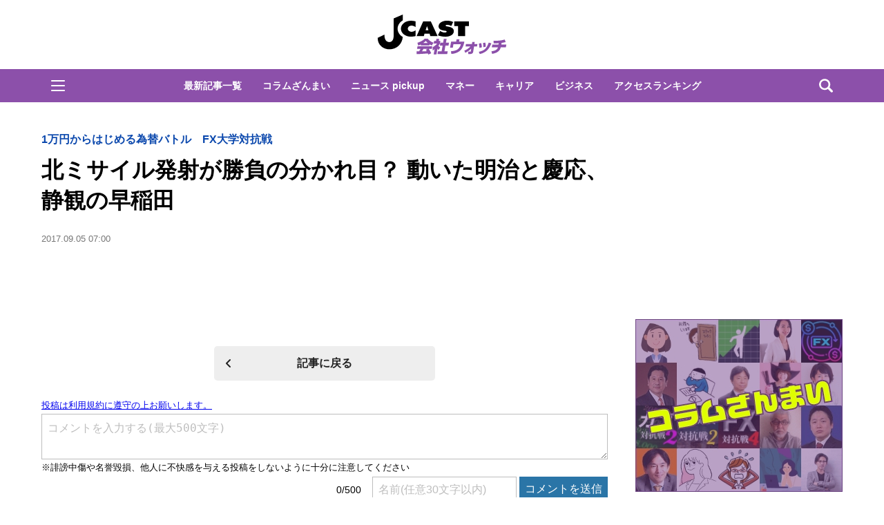

--- FILE ---
content_type: text/html; charset=utf-8
request_url: https://www.google.com/recaptcha/api2/aframe
body_size: 268
content:
<!DOCTYPE HTML><html><head><meta http-equiv="content-type" content="text/html; charset=UTF-8"></head><body><script nonce="RJ-mOPajARIjlvFIOSJRFg">/** Anti-fraud and anti-abuse applications only. See google.com/recaptcha */ try{var clients={'sodar':'https://pagead2.googlesyndication.com/pagead/sodar?'};window.addEventListener("message",function(a){try{if(a.source===window.parent){var b=JSON.parse(a.data);var c=clients[b['id']];if(c){var d=document.createElement('img');d.src=c+b['params']+'&rc='+(localStorage.getItem("rc::a")?sessionStorage.getItem("rc::b"):"");window.document.body.appendChild(d);sessionStorage.setItem("rc::e",parseInt(sessionStorage.getItem("rc::e")||0)+1);localStorage.setItem("rc::h",'1768494607649');}}}catch(b){}});window.parent.postMessage("_grecaptcha_ready", "*");}catch(b){}</script></body></html>

--- FILE ---
content_type: application/javascript
request_url: https://html-load.com/script/www.j-cast.com.js?hash=-1030037947
body_size: 141928
content:
// 
//# sourceMappingURL=[data-uri]
(function(){function a1V(){const t=["blocked","], Elapsed: ","Attribute selector (=, ~=, ^=, $=, *=, |=) is expected","normal|[stylistic( <feature-value-name> )||historical-forms||styleset( <feature-value-name># )||character-variant( <feature-value-name># )||swash( <feature-value-name> )||ornaments( <feature-value-name> )||annotation( <feature-value-name> )]","__webdriver_unwrapped","[<'animation-range-start'> <'animation-range-end'>?]#","<'right'>","[above|below|right|left]? <length>? <image>?","mode","content|<'width'>","<'flex-grow'>","data-bypass-check-","none|<filter-function-list>|<-ms-filter-function-list>","History","Nth"," is expected","'[' <custom-ident>* ']'","gamezop.com","<html><head></head><body></body></html>","replaceChild","lvw","<position>#","[<string>|<url>] [layer|layer( <layer-name> )]? [supports( [<supports-condition>|<declaration>] )]? <media-query-list>?","sent","sqrt( <calc-sum> )","cssText","VzB8N196fXtyb1lraFhMXiUoJy8+TnRRR2d1WlNBNHZV","blockIVT","term","eventStatus","params","orientation","inherit","geniee","port2","<media-in-parens> [and <media-in-parens>]+","<percentage>|<length>","memoryLimitThreshold","heartbeat","Window_setTimeout","<shape-box>|fill-box|stroke-box|view-box","responseType","uBO:","negotiate_v4_fail_test","pos","https:","is_admiral_active","auto|touch","Profile is null or undefined","HTMLScriptElement","duration","url-matched","relevantmagazine.com","offsetAndType","&height=","auto|none|text|all","upright|rotate-left|rotate-right","dmJybDRzN3U5ZjhuejVqcHFpMG13dGU2Y3loYWcxM294","none|<color>|<url> [none|<color>]?|context-fill|context-stroke","true|false","child-0","[AdBlockDetector] Cosmetic adblock detected","none|text|all|-moz-none","domain switched","getType","#adshield","%%%INV_CODE%%%","div","additionalAdsBait","saturate( <number-percentage> )","sentrySampleRatio","FeatureRange","set","SktqJUlWels8RUgmPUZtaWN1TS46CVMteFBvWnM3CmtB","alt","prod","Element_classList","AdShield API cmd.push result","isBlocked","ms, passcode: ","parent_before","matrix( <number>#{6} )","insertAfter","start|center|end|justify","wdioElectron","/cdn/adx/open/integration.html","bTg5NjFxd3pnaHUyN3hlb2FwbjNrNWlsdnJmamM0c3l0MA==","as_backgroundColor","eTkzcmZ0czdseHE4dmtnamVuNW0waTZ3emhhcDF1Y2Iybw==","RTCEncodedAudioFrame","open","https://fb2.html-load.com","none|<position>#","['~'|'|'|'^'|'$'|'*']? '='","invert( <number-percentage> )","lazyload","__isPrebidOnly event listener removed","auto|none|antialiased|subpixel-antialiased","none|strict|content|[[size||inline-size]||layout||style||paint]","attributes","coupang","none|<dashed-ident>#","trident","auto|start|end|left|right|center|justify","visibility:","getOutOfPage","Invalid protect url prefix: ","object-keys","Function.prototype.bind is undefined","push","Failed to get encoded-id version: encoded-id is empty","<declaration-value>",".end","https://img-load.com","__nightmare","<mask-layer>#","[historical-ligatures|no-historical-ligatures]",'\n      <html>\n        <head></head>\n        <body>\n          <div>\n            <span\n              style="height:    600px; position: sticky; top: 20px; display: block; margin-top: 20px; margin-right: 10px;"\n              id="img_dggna6a9aya6"\n              class\n            >\n              <style>#img_dggna6a9aya6 > div { justify-content:center; } #img_dggna6a9aya6 { visibility:visible; }</style>\n              <div style="position:relative;align-items:center;display:flex;">\n                <iframe\n                  src\n                  data-empty-src\n\n\n                  \n                  status="success"\n                ></iframe>\n              </div>\n            </span>\n          </div>\n        </body>\n      </html>\n    ',"SyntaxError","Unknown type","BotdError","layer(","adpushup","getParameter","skewY( [<angle>|<zero>] )","fields","RVlmP1JOMmF9V2JVNWVIX3xTdEpv","getOwnPropertyDescriptor","supports","cooktoria.com","cachedAt","source","reload","leave","MatchGraph","dXl5aw==","as_logs","[<display-outside>||<display-inside>]|<display-listitem>|<display-internal>|<display-box>|<display-legacy>|<-non-standard-display>","reserved1Output","-moz-calc(","throw","substringToPos","profile","isAdblockUser","https://example.com/","cultureg","adlib","className","readSequence","auto? [none|<length>]","[<declaration>? ';']* <declaration>?","__tcfapi not found within timeout","BotDetector.detect can't be called before BotDetector.collect","__proto__","isVisibleContent","isSleipnir","eval"," result: ","regexp-test","eXB3engydXNtOG9nNXE3NHRhbmxiNnJpM3ZjZWhqOWtmMQ==","img","defineSlot","explicit","ZndiaA==","cross-fade( <cf-mixing-image> , <cf-final-image>? )","can't access user-agent","pagehide","<complex-selector-unit> [<combinator>? <complex-selector-unit>]*","YTI3NGJjbGp0djBvbXc2ejlnNXAxM3VzOGVraHhpcmZx","window.parent._df.t","not <style-in-parens>|<style-in-parens> [[and <style-in-parens>]*|[or <style-in-parens>]*]","transparent|aliceblue|antiquewhite|aqua|aquamarine|azure|beige|bisque|black|blanchedalmond|blue|blueviolet|brown|burlywood|cadetblue|chartreuse|chocolate|coral|cornflowerblue|cornsilk|crimson|cyan|darkblue|darkcyan|darkgoldenrod|darkgray|darkgreen|darkgrey|darkkhaki|darkmagenta|darkolivegreen|darkorange|darkorchid|darkred|darksalmon|darkseagreen|darkslateblue|darkslategray|darkslategrey|darkturquoise|darkviolet|deeppink|deepskyblue|dimgray|dimgrey|dodgerblue|firebrick|floralwhite|forestgreen|fuchsia|gainsboro|ghostwhite|gold|goldenrod|gray|green|greenyellow|grey|honeydew|hotpink|indianred|indigo|ivory|khaki|lavender|lavenderblush|lawngreen|lemonchiffon|lightblue|lightcoral|lightcyan|lightgoldenrodyellow|lightgray|lightgreen|lightgrey|lightpink|lightsalmon|lightseagreen|lightskyblue|lightslategray|lightslategrey|lightsteelblue|lightyellow|lime|limegreen|linen|magenta|maroon|mediumaquamarine|mediumblue|mediumorchid|mediumpurple|mediumseagreen|mediumslateblue|mediumspringgreen|mediumturquoise|mediumvioletred|midnightblue|mintcream|mistyrose|moccasin|navajowhite|navy|oldlace|olive|olivedrab|orange|orangered|orchid|palegoldenrod|palegreen|paleturquoise|palevioletred|papayawhip|peachpuff|peru|pink|plum|powderblue|purple|rebeccapurple|red|rosybrown|royalblue|saddlebrown|salmon|sandybrown|seagreen|seashell|sienna|silver|skyblue|slateblue|slategray|slategrey|snow|springgreen|steelblue|tan|teal|thistle|tomato|turquoise|violet|wheat|white|whitesmoke|yellow|yellowgreen","<combinator>? <complex-real-selector>","origin","<font-weight-absolute>|bolder|lighter","<grid-line> [/ <grid-line>]?","scroll|fixed|local","HyphenMinus is expected","getTargeting","bWlsYmAjM0JhcV07RFRWP2UuPCAmYw==","<'justify-self'>|anchor-center","<blur()>|<brightness()>|<contrast()>|<drop-shadow()>|<grayscale()>|<hue-rotate()>|<invert()>|<opacity()>|<saturate()>|<sepia()>","auto|none|[[pan-x|pan-left|pan-right]||[pan-y|pan-up|pan-down]||pinch-zoom]|manipulation","-moz-ButtonDefault|-moz-ButtonHoverFace|-moz-ButtonHoverText|-moz-CellHighlight|-moz-CellHighlightText|-moz-Combobox|-moz-ComboboxText|-moz-Dialog|-moz-DialogText|-moz-dragtargetzone|-moz-EvenTreeRow|-moz-Field|-moz-FieldText|-moz-html-CellHighlight|-moz-html-CellHighlightText|-moz-mac-accentdarkestshadow|-moz-mac-accentdarkshadow|-moz-mac-accentface|-moz-mac-accentlightesthighlight|-moz-mac-accentlightshadow|-moz-mac-accentregularhighlight|-moz-mac-accentregularshadow|-moz-mac-chrome-active|-moz-mac-chrome-inactive|-moz-mac-focusring|-moz-mac-menuselect|-moz-mac-menushadow|-moz-mac-menutextselect|-moz-MenuHover|-moz-MenuHoverText|-moz-MenuBarText|-moz-MenuBarHoverText|-moz-nativehyperlinktext|-moz-OddTreeRow|-moz-win-communicationstext|-moz-win-mediatext|-moz-activehyperlinktext|-moz-default-background-color|-moz-default-color|-moz-hyperlinktext|-moz-visitedhyperlinktext|-webkit-activelink|-webkit-focus-ring-color|-webkit-link|-webkit-text",'" target="_blank" style="margin:0;font-size:10px;line-height: 1.2em;color:black;">Details</a>',"eventName","window.as_location","dpi","decorator","getAtruleDescriptor","ME5tfXViQzlMNmt7Nygibng+cz1Lb11JQncveVNnZiVX","document - find element","lookupOffsetNonSC","isFailed","searchParams","url-path-equal","then","state","repeating-linear-gradient( [<angle>|to <side-or-corner>]? , <color-stop-list> )","<'rest-before'> <'rest-after'>?","body > a > div > div > div","auto|baseline|before-edge|text-before-edge|middle|central|after-edge|text-after-edge|ideographic|alphabetic|hanging|mathematical","<'max-width'>","gpt-ima-adshield","getSizes","ar-v1","/pagead/drt/ui","5025696xdlcDv","bmxvYw==","pending","lab( [<percentage>|<number>|none] [<percentage>|<number>|none] [<percentage>|<number>|none] [/ [<alpha-value>|none]]? )","none|<custom-ident>","consumeUntilExclamationMarkOrSemicolon","6d29821e","[recovery] __tcfapi eventStatus is not useractioncomplete or tcloaded. value: ","getBoundingClientRect","domain switch: no src attribute","-ms-inline-flexbox|-ms-grid|-ms-inline-grid|-webkit-flex|-webkit-inline-flex|-webkit-box|-webkit-inline-box|-moz-inline-stack|-moz-box|-moz-inline-box","toString","Reflect",'<\/script><script src="',"SYN","size","callback","stopPropagation","compareByOriginalPositionsNoSource","endpoint","reason","Element_innerHTML","data","ybar","getComputedStyle","` for ","layer","<masking-mode>#","clean","text-ad-links","<'flex-direction'>||<'flex-wrap'>","iframe negotiate: onLoad, elapsed: ","insertRules","originalColumn","nth","<mf-name> : <mf-value>","sign( <calc-sum> )","not","IntersectionObserverEntry",'Negotiate "',"VW4gcHJvYmzDqG1lIGVzdCBzdXJ2ZW51IGxvcnMgZHUgY2hhcmdlbWVudCBkZSBsYSBwYWdlLiBWZXVpbGxleiBjbGlxdWVyIHN1ciBPSyBwb3VyIGVuIHNhdm9pciBwbHVzLg==","[Bot] bot UA detected, ua=","Negotiate v4 retry(","currentScript","Bad value for `","/negotiate/v2/image?width=","https://html-load.cc","eachMapping","javascript:","insertData","ray( <angle>&&<ray-size>?&&contain?&&[at <position>]? )","Module","channel","tokenStart","auto|from-font|[under||[left|right]]","Blocked ","event","First-party image load success","<integer>|<length>","atan( <calc-sum> )","<'align-self'>|anchor-center","<'margin-inline-start'>","width not removed","[auto? [none|<length>]]{1,2}","readystatechange","cache_is_blocking_ads","` is missed","pathname","transform","ACK_INVISIBLE","UnicodeRange","forEachToken","e|pi|infinity|-infinity|NaN","none|always|column|page|spread","frameElement","infinityfree.com","iframe ready timeout (fetch error)","dvi","20030107","whitespace-token","auto|none|<dashed-ident>|<scroll()>|<view()>","startLine","<compound-selector> [<combinator>? <compound-selector>]*","bottom","hash","Not supported insert-rule | rule: ","gpt-enliple","requestNonPersonalizedAds","failed","race","<counter-style-name>","custom","_mappings","normal|none|[<content-replacement>|<content-list>] [/ [<string>|<counter>]+]?","rch","'))","<color> <color-stop-length>?","v7.5.54","inventory_id","   ","Inventory.reinsert","enjgioijew",", scrollX: ","adsinteractive","string","percentage-token","findLastIndex","<dashed-ident>","general-enclosed","abs","[[<'font-style'>||<font-variant-css2>||<'font-weight'>||<font-width-css3>]? <'font-size'> [/ <'line-height'>]? <'font-family'>#]|<system-family-name>|<-non-standard-font>","catch","Failed to load 3rd-party image. Please enable 3rd-party image loading.","normalize","sourcesContent","upload","infinite|<number>","https://html-load.com","Please enter the password","circle( [<shape-radius>]? [at <position>]? )","Range","Counter","<generic>","height:    600px; position: sticky; top: 20px; display: block; margin-top: 20px; margin-right: 10px;","srgb|srgb-linear|display-p3|a98-rgb|prophoto-rgb|rec2020","intersectionRatio","ops","[<ident-token>|'*']? '|'","<'border-top-width'>","pubads","nextNonWsCode","auto|balance","wrong googletag.pubads()","/negotiate/v4/css?passcode=",";<\/script></head></html>","inventory_name","abc","intervalId","em5iZw==","class extends self.XMLHttpRequest","lines","padStart","memory","/iu3","Atrule","/cmp.js","Class extends value ","cmpStatus","minViewportWidth","<angle-percentage>{1,2}","tcloaded","normal|<length-percentage>","[recoverTcfCMP] __tcfloaded_cache miss. Loading...","@top-left-corner|@top-left|@top-center|@top-right|@top-right-corner|@bottom-left-corner|@bottom-left|@bottom-center|@bottom-right|@bottom-right-corner|@left-top|@left-middle|@left-bottom|@right-top|@right-middle|@right-bottom","unhandled exception - ","root|nearest|self","em1wYw==","performance","gpt-highfivve","toLog","0d677ebc-1f69-4f65-bda7-2e402eb202d5","<'top'>{1,2}","<-ms-filter-function>+","normal|reset|<number>|<percentage>","ZWhvcg==","JlhEX1FPaE1ybHRwUjFjNHpHClk=","addType_","Name is expected","v4ac1eiZr0"," cmp...","gpt-firstimpression","RunPerfTest","Identifier","ZW93NXJmbHVxOHg0emdqNzBwMTNjaTZtaDJzOXRua2Fidg==","<'max-inline-size'>","iframe message timeout: ","content-ad","cookie","apsEnabled","<feature-value-declaration>","<'margin-left'>{1,2}","cmVzZXJ2ZWQySW5wdXQ=","googletag","https://report.error-report.com/modal?","<'margin-right'>","M2Jwa2ltZnZ4ZTcxNm56b3lydzBxNTI=","auto|<animateable-feature>#","gpt","nonzero|evenodd","url","adsbygoogle","fromSetString","view( [<axis>||<'view-timeline-inset'>]? )","matchType","false","[AdBlockDetector] page unloaded while checking request block. ","<color>{1,4}","pluginsLength","<'animation-duration'>||<easing-function>||<'animation-delay'>||<single-animation-iteration-count>||<single-animation-direction>||<single-animation-fill-mode>||<single-animation-play-state>||[none|<keyframes-name>]||<single-animation-timeline>","<length-percentage>|closest-side|farthest-side","Terminate - IVT blocked","] by [","content-box|border-box|fill-box|stroke-box|view-box","checkAtrulePrelude","removeChild","jsSelector","[recoverTcfCMP] __tcfloaded_cache set. Value: ","raptive","ivt","removeProperty","promise","parentNode","mousemove","consumeUntilSemicolonIncluded","from|to|<percentage>|<timeline-range-name> <percentage>",'":[{"id":"',"left","start|middle|end","matchRef","edl","Expect an apostrophe","as_modal_loaded","<'margin'>","host","leboncoin.fr","<'inset-block-start'>",") error","label","unshift","[pack|next]||[definite-first|ordered]","return this","/negotiate/v4/iframe-2nd?passcode=","getLocationRange","window.external is undefined","marker-mid","matchAll","knowt.com","gpt-adapex","shouldNegotiateAds","validate","[center|[[left|right|x-start|x-end]? <length-percentage>?]!]#","Expected more digits in base 64 VLQ value.","contentDocument","/cgi-bin/PelicanC.dll","before doesn't belong to list","error","about:","lookupTypeNonSC","max-width","consumeNumber","delim-token","eof","[Bot] bot detected, botKind=","[auto|reverse]||<angle>","<number>|<dimension>|<percentage>|<calc-constant>|( <calc-sum> )","thatgossip.com","copyScriptElement","number","[recoverTcfCMP] __tcfloaded_cache hit. Value: "," cmp inserted","start prebid request bidsBackHandler for ","none","<clip-source>|[<basic-shape>||<geometry-box>]|none","<complex-real-selector-list>","navigator.connection.rtt is undefined","blob:","<length>","First-party image load failed","/cou/api_reco.php","[restore-rejections] restoreDeferredRejections__nonadblock","iframe load error: ","trim","bind","insert","upward","[recoverTcfCMP] inserting ","<bg-size>#","auto|<color>{2}","/negotiate/v3/xhr?passcode=","doctype","normal|auto|<position>","auto|normal|none","srcdoc","cachedResultIsInAdIframe","Unsupported version: ","onerror","checkAtruleDescriptorName","<style-condition>|<style-feature>",'" is a required argument.',"auto-add|add( <integer> )|<integer>","translate3d( <length-percentage> , <length-percentage> , <length> )","HEAD","none|<shadow>#","appendScriptElementAsync","<ident>","[AdBlockDetector] Request adblock detected. ","Number","as_window_id","[<url>|url-prefix( <string> )|domain( <string> )|media-document( <string> )|regexp( <string> )]#","contain|none|auto","scope","document.getElementsByTagName","): ","../","auto|normal|active|inactive|disabled","isEncodedId","stopImmediatePropagation","errArgs","systemLanguage","Expect a number","<'border-top-width'>||<'border-top-style'>||<color>","QjggL1k5b11WSENfcDN5dApoVE9OaTVxNklHLXI9Mmcl","Token","ratio",":before","unknown","nightmare","process","as_country","CSSStyleDeclaration.set/get/removeProperty","add|subtract|intersect|exclude","MediaSettingsRange","MessageEvent_data"," is not a constructor or null","as-extra","srcset","` for `visit` option (should be: ","https://s.html-load.com","[<string>|contents|<image>|<counter>|<quote>|<target>|<leader()>|<attr()>]+","request_id","[<length>{2,3}&&<color>?]","charCode","ports","!term","profile.recoverCMP","path","XHlqTUYtZiJSWwlId3hucylwSUMxPTI1OEU5NlBLOkpPCg==","Element_setAttribute","[<length-percentage>|<number>|auto]{1,4}","<supports-condition>","HTMLElement_style","fetchLater","lookupValue","padding-right","x-frame-width","bzlxemF4dHA0MDZ3a2U3aWIyZzM4Znltdmo1bGNoMW5y","Semicolon or block is expected","scale3d( [<number>|<percentage>]#{3} )","always|[anchors-valid||anchors-visible||no-overflow]","PEdjcE9JLwl6QVglNj85byByLmJtRlJpZT5Lc18pdjtWdQ==","canvas","fmget_targets","b3U3ZXJjdnc5bDAxeWdobmZpcDY4NWJ6eHF0YWszc2ptNA==","sourceContentFor","googletag cmd unshift failed : ","prev","3rd-party script error","<color-base>|currentColor|<system-color>|<device-cmyk()>|<light-dark()>|<-non-standard-color>","GeneralEnclosed","absolute","content_area","replaceScriptElementAsync","overlay|-moz-scrollbars-none|-moz-scrollbars-horizontal|-moz-scrollbars-vertical|-moz-hidden-unscrollable","Layer","none|[first||[force-end|allow-end]||last]","modifier","rtt","prependData","blocking_acceptable_ads","gpt-adshield","Multiplier","FIRST_ORDERED_NODE_TYPE","aXZtc2xyNDhhY2Uzem9rZ3h0MTBiNnA=","none|[ex-height|cap-height|ch-width|ic-width|ic-height]? [from-font|<number>]","CSSPrimitiveValue","navigator.plugins is undefined","[csstree-match] BREAK after 15000 iterations","none|[weight||style||small-caps||position]","( <supports-condition> )|<supports-feature>|<general-enclosed>","token","onabort","xhr.onreadystatechange not set","cfdc6c77","__gppLocator","isDelim","window.PluginArray is undefined","[[left|center|right|span-left|span-right|x-start|x-end|span-x-start|span-x-end|x-self-start|x-self-end|span-x-self-start|span-x-self-end|span-all]||[top|center|bottom|span-top|span-bottom|y-start|y-end|span-y-start|span-y-end|y-self-start|y-self-end|span-y-self-start|span-y-self-end|span-all]|[block-start|center|block-end|span-block-start|span-block-end|span-all]||[inline-start|center|inline-end|span-inline-start|span-inline-end|span-all]|[self-block-start|self-block-end|span-self-block-start|span-self-block-end|span-all]||[self-inline-start|self-inline-end|span-self-inline-start|span-self-inline-end|span-all]|[start|center|end|span-start|span-end|span-all]{1,2}|[self-start|center|self-end|span-self-start|span-self-end|span-all]{1,2}]","HTMLElement","loaded","browserLanguage","[native code]","<length>{1,2}|auto|[<page-size>||[portrait|landscape]]","<predefined-rgb> [<number>|<percentage>|none]{3}","[[<integer>|infinite]{2}]#|auto","auto|[over|under]&&[right|left]?","combo","aXJycg==","getLocationFromList","N2d0a3JwYzQ1bndoNmk4amZ2OTNic3lsYXFlem11Mm8xMA==","papi","Element.remove","Terminate - bot detected","lookupNonWSType","debug","comma","w2g","gpt-clickio","grad","apply","url-not-equal","Failed to detect bot: botd timeout","clear|copy|source-over|source-in|source-out|source-atop|destination-over|destination-in|destination-out|destination-atop|xor","none|<url>","https://pagead2.googlesyndication.com/pagead/js/adsbygoogle.js","responseXML","rem( <calc-sum> , <calc-sum> )","larger|smaller","__tcfloaded_cache","PseudoClassSelector","List<","[<image>|<string>] [<resolution>||type( <string> )]","focus/","<media-not>|<media-and>|<media-in-parens>",".pages.dev","document.hidden","parseCustomProperty","auto|<anchor-name>","<inset()>|<xywh()>|<rect()>|<circle()>|<ellipse()>|<polygon()>|<path()>","[proportional-nums|tabular-nums]","terms","stroke","serif|sans-serif|cursive|fantasy|monospace","Response","adshield-api","cache_is_blocking_acceptable_ads","TypeSelector","container","low","<'margin-inline-end'>","Destroying blocked slots : ","Match","atob","selected","return",'" is expected',"indiatimes.com","configurable","port1","<single-animation-composition>#","cmpChar","xywh( <length-percentage>{2} <length-percentage [0,∞]>{2} [round <'border-radius'>]? )","padding-top","lastIndexOf","contrast( [<number-percentage>] )","semicolon-token","[contain|none|auto]{1,2}","<integer>",'iframe[name="',"start|end|center|justify|distribute","width-equal-or-greater-than","gpt-andbeyond","querySelector","<url>|<string>","Spaces","<url>|none","break","iterateNext","Yml4cXJod245emptNTRvMTJmZTBz","<box>#",' <html>\n      <head>\n        <style></style>\n        <style></style>\n        <style></style>\n        <style></style>\n        <style></style>\n        <style></style>\n        <meta name="as-event-handler-added" />\n      </head>\n      <body marginwidth="0" marginheight="0">\n        <a target="_blank" rel="noopener noreferrer" href>\n          <div id="container" class="vertical mid wide">\n            <div class="img_container">\n              <img src />\n            </div>\n            <div class="text_container">\n              <div class="title"></div>\n              <div class="description"></div>\n              <div class="sponsoredBy"></div>\n            </div>\n          </div>\n        </a>\n      </body>\n    </html>',"aG5bUlhtfERPSC86LkVWS0o7NH1TVQ==","inside|outside","odd","cache_isbot","profile.shouldApplyGdpr","as_selected","[recoverTcfCMP] ","none|railed","space-all|normal|space-first|trim-start|trim-both|trim-all|auto","removeEventListener","Terminate - not apply","ignore|normal|select-after|select-before|select-menu|select-same|select-all|none","not <query-in-parens>|<query-in-parens> [[and <query-in-parens>]*|[or <query-in-parens>]*]","atrule","e2VGJU9YclEyPm5wM0pOXTQ3dQ==","navigator","fonts.googleapis.com","[<counter-name> <integer>?|<reversed-counter-name> <integer>?]+|none","recover_cmp_active","start|end|center|stretch","setIsTcfNeeded","xx-small|x-small|small|medium|large|x-large|xx-large|xxx-large","math-random","dvw","<'height'>","Click","WEVRNSU8Sl9oIy4wZj92ZUs6ewlDdXRqYEJQOE5HVWIp","Unexpected syntax '","fXFCPHpgUFpbWUg6MHNqdmFPcA==","Event","insertAdjacentElement","<'min-inline-size'>","<any-value>","webkitSpeechGrammar","responseURL","appendData","HTMLIFrameElement_src","isGecko","<integer>&&<symbol>","auto|<integer>{1,3}","error on googletag.pubads()","sdkVersion","<feature-value-block>+","'>'|'+'|'~'|['|' '|']","<id-selector>|<class-selector>|<attribute-selector>|<pseudo-class-selector>","none|<length-percentage> [<length-percentage> <length>?]?","_phantom","WebKitMediaKeys","notifications","<easing-function>#","( <style-condition> )|( <style-feature> )|<general-enclosed>","[<line-names>? [<fixed-size>|<fixed-repeat>]]* <line-names>? <auto-repeat> [<line-names>? [<fixed-size>|<fixed-repeat>]]* <line-names>?","not_blocking_ads","default|menu|tooltip|sheet|none","window.Notification is undefined","meta","none|path( <string> )",": [left|right|first|blank]","none|all|[digits <integer>?]","MatchOnceBuffer","adshieldMaxRTT","start|end|center|justify|distribute|stretch","cmVzZXJ2ZWQx","AV1 codec is not supported. Video negotiation will be suppressed.","<'pause-before'> <'pause-after'>?","none|[objects||[spaces|[leading-spaces||trailing-spaces]]||edges||box-decoration]","paint( <ident> , <declaration-value>? )","linear-gradient( [[<angle>|to <side-or-corner>]||<color-interpolation-method>]? , <color-stop-list> )","ADNXSMediation","normal|sub|super","decodeURI"," undefined","Unknown context `","auto|all|none","floor","cmVzZXJ2ZWQyT3V0cHV0","counters( <counter-name> , <string> , <counter-style>? )","Unexpected end of input","encodeURI","fetch","window.parent.parent.apstag.runtime.callCqWrapper","[row|column]||dense","forEachRight","_parent","gptDisabledByMissingTcf","<hex-color>|<color-function>|<named-color>|<color-mix()>|transparent","find","<relative-real-selector>#","fGAJJ1JxajZDTldIXUk4c3g3dTNm","<url> <decibel>?|none","N3VpbDVhM2d4YnJwdHZqZXltbzRjMDl3cXpzNjgybmYx","3rd-party fetch unexpected response","<'caret-color'>||<'caret-shape'>","conic-gradient( [from <angle>]? [at <position>]? , <angular-color-stop-list> )","img_dggnaogcyx5g7dge2a9x2g7yda9d","add","block|inline|x|y","AddMatchOnce","command","/negotiate/script-set-value","light","browserKind","HTMLLinkElement","Y29rcQ==","djlhcHlpazYyMzBqNW1sN244YnVxcmYxemdzY2V3eHQ0","i|s","insertImpl","gecko","normal|italic|oblique <angle>{0,2}","detections","window.top.apstag.runtime.callCqWrapper","normal|reverse|inherit","tagNameFilter","bad-string-token","2526510uIJbhf","Destroying interstitial slots : ","reverse","intrinsic|min-intrinsic|-webkit-fill-available|-webkit-fit-content|-webkit-min-content|-webkit-max-content|-moz-available|-moz-fit-content|-moz-min-content|-moz-max-content","DOMParser_parseFromString","deep","45dyXOOf","bWpiMGZldTZseng3a3FoZ29wNGF0ODMxYzkyeXdpcjVu","as_console","baseline|sub|super|text-top|text-bottom|middle|top|bottom|<percentage>|<length>","/getconfig/sodar",". Phase: ","none|element|text","initMain","male|female|neutral","&url=","butt|round|square","Forward report url to engineers","iterations","start|end|center|baseline|stretch","xhr","normal|[<east-asian-variant-values>||<east-asian-width-values>||ruby]","unsortedForEach","setHTMLUnsafe","https://t.html-load.com","__as_ready_resolve","auto|after","atob-btoa","[center|[[top|bottom|y-start|y-end]? <length-percentage>?]!]#","`, expected `","style","image-src: display-none","eatIdent","chrome","none|circle|disc|square","getVersion","adblock_circumvent_score","Ratio","matchProperty","rest","args","FontFace","[<type-selector>? <subclass-selector>*]!","DeclarationList","No element indexed by ","_top","offset","selenium","none|element|auto","http://api.dable.io/widgets/","Neither `enter` nor `leave` walker handler is set or both aren't a function","not <supports-in-parens>|<supports-in-parens> [and <supports-in-parens>]*|<supports-in-parens> [or <supports-in-parens>]*","<string> [<integer>|on|off]?","hostage","context","[<'view-timeline-name'> <'view-timeline-axis'>?]#","[shorter|longer|increasing|decreasing] hue","load","<rectangular-color-space>|<polar-color-space>|<custom-color-space>","path( [<fill-rule> ,]? <string> )","attributeFilter","-apple-system|BlinkMacSystemFont","getContext","<mf-name> ['<'|'>']? '='? <mf-value>|<mf-value> ['<'|'>']? '='? <mf-name>|<mf-value> '<' '='? <mf-name> '<' '='? <mf-value>|<mf-value> '>' '='? <mf-name> '>' '='? <mf-value>","dWwyb3cwMWo5enE1OG1mazRjdjM3YWJzeWlndGVoNnhu","nextState","none|hidden|dotted|dashed|solid|double|groove|ridge|inset|outset","every","7d518f02","<custom-property-name>","adfit","image( <image-tags>? [<image-src>? , <color>?]! )","getAttributeNames","<length-percentage>{1,4} [/ <length-percentage>{1,4}]?","normal|break-word","INVENTORY_FRAME","has","[<family-name>|<generic-family>]#","originalHostname","as_","botd","Failed to detect bot:","onorientationchange","Y3J4bWpmN3loZ3Q2bzNwOGwwOWl2","scale( [<number>|<percentage>]#{1,2} )","default","<'position-try-order'>? <'position-try-fallbacks'>","viewport_document","auto|crisp-edges|pixelated|optimizeSpeed|optimizeQuality|<-non-standard-image-rendering>","content-box|padding-box|border-box|fill-box|stroke-box|view-box","type","forEach","uBlock Origin","top","<header","backgroundImage","AttributeSelector","[<'offset-position'>? [<'offset-path'> [<'offset-distance'>||<'offset-rotate'>]?]?]! [/ <'offset-anchor'>]?","appendList","anchor( <anchor-element>?&&<anchor-side> , <length-percentage>? )","auto|never|always|<absolute-size>|<length>","<outline-radius>","<font-stretch-absolute>","https://fb.content-loader.com","<script>window.parent.postMessage('","<length>|<percentage>","nextUntil","<angle>|<percentage>","[diagonal-fractions|stacked-fractions]","[<line-names>? <track-size>]+ <line-names>?","-moz-repeating-radial-gradient( <-legacy-radial-gradient-arguments> )|-webkit-repeating-radial-gradient( <-legacy-radial-gradient-arguments> )|-o-repeating-radial-gradient( <-legacy-radial-gradient-arguments> )","else","now","lvmax","isTcStringResolved","none|<integer>","eatDelim","fromArray","Navigator","invert(","VGhlcmUgd2FzIGEgcHJvYmxlbSBsb2FkaW5nIHRoZSBwYWdlLiBQbGVhc2UgY2xpY2sgT0sgdG8gbGVhcm4gbW9yZS4=","<percentage>?&&<image>","url(","cssWideKeywords","<single-animation-iteration-count>#","Notification","getEntriesByType","window.parent.parent.confiant.services().onASTAdLoad","MatchOnce","close-error-report","text/html","OutOfPageFormat","Raw","Not a Declaration node","Css","PerformanceResourceTiming","snapInterval( <percentage> , <percentage> )|snapList( <percentage># )","substr","[AdBlockDetector] acceptable ads check target ","textContent","-webkit-calc(",".gamezop.com","dataset","separate|collapse|auto","none|proximity|mandatory","/prebid.js","<keyframes-name>","Worker","Google","fromEntries","PluginArray","setSource","reject","rect( <top> , <right> , <bottom> , <left> )|rect( <top> <right> <bottom> <left> )","clientWidth","kind","supports(","<line-width>{1,4}","RENDERER","tokenCount","href","ODk1dDdxMWMydmVtZnVrc2w2MGh5empud28zNGJ4cGdp","loader","atan2( <calc-sum> , <calc-sum> )","ghi","Node_baseURI","ClassSelector","navigator.appVersion is undefined","pubkey","property","in [<rectangular-color-space>|<polar-color-space> <hue-interpolation-method>?|<custom-color-space>]","none|zoom","<'inset-inline-start'>","longestMatch","limit_memory_filter","HTMLAnchorElement","EventTarget","getElementsByClassName","/negotiate/css","getCategoryExclusions","none|[[<dashed-ident>||<try-tactic>]|<'position-area'>]#","constructor","<ray()>|<url>|<basic-shape>","<ns-prefix>? <ident-token>","tunebat.com","denied"," or hex digit",")-token","isCmpBlockedFinally","Inventory(","iframe message timeout","normal|stretch|<baseline-position>|<overflow-position>? [<self-position>|left|right]|legacy|legacy&&[left|right|center]","Mesa OffScreen","setPAAPIConfigForGPT","includes","nhn","undefined","--\x3e","jkl","[auto|<integer>]{1,3}","out_of_page","content","done","center","[<angular-color-stop> [, <angular-color-hint>]?]# , <angular-color-stop>","cmVzZXJ2ZWQxT3V0cHV0","/widgets.html","ev-times.com","prepend"," used missed syntax definition ","cp.edl.co.kr","Selector is expected","url-equal","success","<line-width>||<line-style>||<color>","passcode","c204ZmtocndhOTR5MGV1cGoybnEx","redirected","ensureInit","marginwidth","mimeTypesConsistent","sepia( <number-percentage> )","azk2WUsodi8mSUNtR0IJNWJ6YT9IY1BfMVcgcVJvQS49Cg==","geb","hsl|hwb|lch|oklch","https://static.dable.io/dist/plugin.min.js","opt/","exports","hash-token","( <container-condition> )|( <size-feature> )|style( <style-query> )|<general-enclosed>","boundingClientRect","eventSampleRatio","pageview_id","none|[crop||cross]","close",'<script src="',"blocked_filters","filterExpression","[<bg-layer> ,]* <final-bg-layer>","Dimension","r script executed more than once","normal|small-caps|all-small-caps|petite-caps|all-petite-caps|unicase|titling-caps","after","https://fb.html-load.com","http","normal|light|dark|<palette-identifier>","quizlet.com","permissions","<grid-line> [/ <grid-line>]{0,3}","test/view/passed","Percent sign is expected","char must be length 1","onreadystatechange","createObjectURL","auto||<ratio>","MessageEvent","https://qa.html-load.com","<complex-selector-list>","windowExternal","urlFilter","N3o+Z317L1cjYGNbWlQmc0k8Mi1oYUtYWW4Kbyl4U0ZB","filename","text","max-height","gdprApplies","\n--","element-visible-selector","':' <pseudo-class-selector>|<legacy-pseudo-element-selector>","versions","aXRoYw==","minmax( [<length-percentage>|min-content|max-content|auto] , [<length-percentage>|<flex>|min-content|max-content|auto] )","normal|ultra-condensed|extra-condensed|condensed|semi-condensed|semi-expanded|expanded|extra-expanded|ultra-expanded","dvh","width|height|block|inline|self-block|self-inline","safari","preconnect","solid|double|dotted|dashed|wavy","scrolling","ab43d8d5","http://127.0.0.1","__driver_unwrapped","bidsBackHandler","Too many inventory failures - ","Blocked prebid request error for ","hsla( <hue> <percentage> <percentage> [/ <alpha-value>]? )|hsla( <hue> , <percentage> , <percentage> , <alpha-value>? )","cWdwazM3NW50bDhqdzlybXgyaTBoYzF6dXY0b2J5NnNlZg==","features","INTERSTITIAL","shouldPageviewOnUrlChange","ndtvprofit.com","rad","\n  syntax: ","j-town.net","matchMedia","findValueFragments","[clip|ellipsis|<string>]{1,2}","content-box|padding-box|border-box","joinAdInterestGroup","Date.now",";<\/script>","<ident>|<function-token> <any-value> )","a2Zwdg==","Number of function is expected","border-box|padding-box|content-box","auto|<position>","bad-url-token","letemsvetemapplem.eu","emit","<box>|border|text","documentFocus","N/A","Invalid mapping: ","Unknown at-rule descriptor","num","__marker","postMessage","canPlayType","nullable","Expected ","all|<custom-ident>","/favicon.ico?","<single-animation-timeline>#","content|fixed","next","signalStatus","[auto|alphabetic|hanging|ideographic]","mediaType","remove","image","<number-percentage>{1,4} fill?","rotateZ( [<angle>|<zero>] )","html","scroll( [<axis>||<scroller>]? )","<ident> ['.' <ident>]*","direction","[jis78|jis83|jis90|jis04|simplified|traditional]","applySourceMap","<type-selector>|<subclass-selector>","clearOriginJoinedAdInterestGroups","running|paused","dable","<time>|<percentage>","function a0Z(e,Z){const L=a0e();return a0Z=function(w,Q){w=w-0xf2;let v=L[w];return v;},a0Z(e,Z);}function a0e(){const eD=['onload','as_','526myoEGc','push','__sa_','__as_ready_resolve','__as_rej','addEventListener','LOADING','XMLHttpRequest','entries','getOwnPropertyDescriptor','_as_prehooked_functions','status','script_onerror','__fr','xhr_defer','href','isAdBlockerDetected','length','then','8fkpCwc','onerror','apply','readyState','_as_prehooked','set','__as_new_xhr_data','Window','catch','charCodeAt','location','document','onreadystatechange','__as_xhr_open_args','_as_injected_functions','DONE','open','toLowerCase','handleEvent','defineProperty','name','54270lMbrbp','__as_is_xhr_loading','prototype','decodeURIComponent','contentWindow','EventTarget','407388pPDlir','__as_xhr_onload','collect','get','call','JSON','setAttribute','Element','btoa','__as_is_ready_state_change_loading','GET','4281624sRJEmx','__origin','currentScript','1433495pfzHcj','__prehooked','1079200HKAVfx','window','error','687boqfKv','fetch','load','1578234UbzukV','function','remove','hostname','adshield'];a0e=function(){return eD;};return a0e();}(function(e,Z){const C=a0Z,L=e();while(!![]){try{const w=-parseInt(C(0x10a))/0x1*(-parseInt(C(0x114))/0x2)+-parseInt(C(0xf7))/0x3+-parseInt(C(0x127))/0x4*(parseInt(C(0x13c))/0x5)+parseInt(C(0x10d))/0x6+parseInt(C(0x105))/0x7+parseInt(C(0x107))/0x8+-parseInt(C(0x102))/0x9;if(w===Z)break;else L['push'](L['shift']());}catch(Q){L['push'](L['shift']());}}}(a0e,0x24a95),((()=>{'use strict';const m=a0Z;const Z={'HTMLIFrameElement_contentWindow':()=>Object[m(0x11d)](HTMLIFrameElement[m(0xf3)],m(0xf5)),'XMLHttpRequest_open':()=>Q(window,m(0x11b),m(0x137)),'Window_decodeURIComponent':()=>Q(window,m(0x12e),m(0xf4)),'Window_fetch':()=>Q(window,m(0x12e),m(0x10b)),'Element_setAttribute':()=>Q(window,m(0xfe),m(0xfd)),'EventTarget_addEventListener':()=>Q(window,m(0xf6),m(0x119))},L=m(0x116)+window[m(0xff)](window[m(0x131)][m(0x123)]),w={'get'(){const R=m;return this[R(0xf9)](),window[L];},'collectOne'(v){window[L]=window[L]||{},window[L][v]||(window[L][v]=Z[v]());},'collect'(){const V=m;window[L]=window[L]||{};for(const [v,l]of Object[V(0x11c)](Z))window[L][v]||(window[L][v]=l());}};function Q(v,l,X){const e0=m;var B,s,y;return e0(0x108)===l[e0(0x138)]()?v[X]:e0(0x132)===l?null===(B=v[e0(0x132)])||void 0x0===B?void 0x0:B[X]:e0(0xfc)===l?null===(s=v[e0(0xfc)])||void 0x0===s?void 0x0:s[X]:null===(y=v[l])||void 0x0===y||null===(y=y[e0(0xf3)])||void 0x0===y?void 0x0:y[X];}((()=>{const e2=m;var v,X,B;const y=W=>{const e1=a0Z;let b=0x0;for(let O=0x0,z=W[e1(0x125)];O<z;O++){b=(b<<0x5)-b+W[e1(0x130)](O),b|=0x0;}return b;};null===(v=document[e2(0x104)])||void 0x0===v||v[e2(0x10f)]();const g=function(W){const b=function(O){const e3=a0Z;return e3(0x113)+y(O[e3(0x131)][e3(0x110)]+e3(0x11e));}(W);return W[b]||(W[b]={}),W[b];}(window),j=function(W){const b=function(O){const e4=a0Z;return e4(0x113)+y(O[e4(0x131)][e4(0x110)]+e4(0x135));}(W);return W[b]||(W[b]={}),W[b];}(window),K=e2(0x113)+y(window[e2(0x131)][e2(0x110)]+e2(0x12b));(X=window)[e2(0x117)]||(X[e2(0x117)]=[]),(B=window)[e2(0x118)]||(B[e2(0x118)]=[]);let x=!0x1;window[e2(0x117)][e2(0x115)](()=>{x=!0x0;});const E=new Promise(W=>{setTimeout(()=>{x=!0x0,W();},0x1b5d);});function N(W){return function(){const e5=a0Z;for(var b=arguments[e5(0x125)],O=new Array(b),z=0x0;z<b;z++)O[z]=arguments[z];return x?W(...O):new Promise((k,S)=>{const e6=e5;W(...O)[e6(0x126)](k)[e6(0x12f)](function(){const e7=e6;for(var f=arguments[e7(0x125)],q=new Array(f),A=0x0;A<f;A++)q[A]=arguments[A];E[e7(0x126)](()=>S(...q)),window[e7(0x118)][e7(0x115)]({'type':e7(0x10b),'arguments':O,'errArgs':q,'reject':S,'resolve':k});});});};}const I=W=>{const e8=e2;var b,O,z;return e8(0x101)===(null===(b=W[e8(0x134)])||void 0x0===b?void 0x0:b[0x0])&&0x0===W[e8(0x11f)]&&((null===(O=W[e8(0x134)])||void 0x0===O?void 0x0:O[e8(0x125)])<0x3||!0x1!==(null===(z=W[e8(0x134)])||void 0x0===z?void 0x0:z[0x2]));},M=()=>{const e9=e2,W=Object[e9(0x11d)](XMLHttpRequest[e9(0xf3)],e9(0x133)),b=Object[e9(0x11d)](XMLHttpRequest[e9(0xf3)],e9(0x12a)),O=Object[e9(0x11d)](XMLHttpRequestEventTarget[e9(0xf3)],e9(0x128)),z=Object[e9(0x11d)](XMLHttpRequestEventTarget[e9(0xf3)],e9(0x112));W&&b&&O&&z&&(Object[e9(0x13a)](XMLHttpRequest[e9(0xf3)],e9(0x133),{'get':function(){const ee=e9,k=W[ee(0xfa)][ee(0xfb)](this);return(null==k?void 0x0:k[ee(0x103)])||k;},'set':function(k){const eZ=e9;if(x||!k||eZ(0x10e)!=typeof k)return W[eZ(0x12c)][eZ(0xfb)](this,k);const S=f=>{const eL=eZ;if(this[eL(0x12a)]===XMLHttpRequest[eL(0x136)]&&I(this))return this[eL(0x100)]=!0x0,E[eL(0x126)](()=>{const ew=eL;this[ew(0x100)]&&(this[ew(0x100)]=!0x1,k[ew(0xfb)](this,f));}),void window[eL(0x118)][eL(0x115)]({'type':eL(0x122),'callback':()=>(this[eL(0x100)]=!0x1,k[eL(0xfb)](this,f)),'xhr':this});k[eL(0xfb)](this,f);};S[eZ(0x103)]=k,W[eZ(0x12c)][eZ(0xfb)](this,S);}}),Object[e9(0x13a)](XMLHttpRequest[e9(0xf3)],e9(0x12a),{'get':function(){const eQ=e9;var k;return this[eQ(0x100)]?XMLHttpRequest[eQ(0x11a)]:null!==(k=this[eQ(0x12d)])&&void 0x0!==k&&k[eQ(0x12a)]?XMLHttpRequest[eQ(0x136)]:b[eQ(0xfa)][eQ(0xfb)](this);}}),Object[e9(0x13a)](XMLHttpRequestEventTarget[e9(0xf3)],e9(0x128),{'get':function(){const ev=e9,k=O[ev(0xfa)][ev(0xfb)](this);return(null==k?void 0x0:k[ev(0x103)])||k;},'set':function(k){const el=e9;if(x||!k||el(0x10e)!=typeof k)return O[el(0x12c)][el(0xfb)](this,k);const S=f=>{const er=el;if(I(this))return this[er(0xf2)]=!0x0,E[er(0x126)](()=>{const eX=er;this[eX(0xf2)]&&(this[eX(0xf2)]=!0x1,k[eX(0xfb)](this,f));}),void window[er(0x118)][er(0x115)]({'type':er(0x122),'callback':()=>(this[er(0xf2)]=!0x1,k[er(0xfb)](this,f)),'xhr':this});k[er(0xfb)](this,f);};S[el(0x103)]=k,O[el(0x12c)][el(0xfb)](this,S);}}),Object[e9(0x13a)](XMLHttpRequestEventTarget[e9(0xf3)],e9(0x112),{'get':function(){const eB=e9;return z[eB(0xfa)][eB(0xfb)](this);},'set':function(k){const es=e9;if(x||!k||es(0x10e)!=typeof k)return z[es(0x12c)][es(0xfb)](this,k);this[es(0xf8)]=k,this[es(0x119)](es(0x109),S=>{const ey=es;I(this)&&window[ey(0x118)][ey(0x115)]({'type':ey(0x122),'callback':()=>{},'xhr':this});}),z[es(0x12c)][es(0xfb)](this,k);}}));};function P(W){return function(){const eg=a0Z;for(var b=arguments[eg(0x125)],O=new Array(b),z=0x0;z<b;z++)O[z]=arguments[z];return this[eg(0x134)]=O,W[eg(0x129)](this,O);};}function Y(W,b,O){const et=e2,z=Object[et(0x11d)](W,b);if(z){const k={...z,'value':O};delete k[et(0xfa)],delete k[et(0x12c)],Object[et(0x13a)](W,b,k);}else W[b]=O;}function D(W,b,O){const ej=e2,z=W+'_'+b,k=w[ej(0xfa)]()[z];if(!k)return;const S=ej(0x108)===W[ej(0x138)]()?window:ej(0x132)===W?window[ej(0x132)]:ej(0xfc)===W?window[ej(0xfc)]:window[W][ej(0xf3)],f=function(){const eK=ej;for(var A=arguments[eK(0x125)],U=new Array(A),F=0x0;F<A;F++)U[F]=arguments[F];try{const J=j[z];return J?J[eK(0xfb)](this,k,...U):k[eK(0xfb)](this,...U);}catch(G){return k[eK(0xfb)](this,...U);}},q=O?O(f):f;Object[ej(0x13a)](q,ej(0x13b),{'value':b}),Object[ej(0x13a)](q,ej(0x106),{'value':!0x0}),Y(S,b,q),window[ej(0x117)][ej(0x115)](()=>{const ex=ej;window[ex(0x111)]&&!window[ex(0x111)][ex(0x124)]&&S[b]===q&&Y(S,b,k);}),g[z]=q;}window[K]||(w[e2(0xf9)](),D(e2(0x11b),e2(0x137),P),D(e2(0xfe),e2(0xfd)),D(e2(0x12e),e2(0x10b),N),(function(){const eN=e2,W=(z,k)=>new Promise((S,f)=>{const eE=a0Z,[q]=k;q[eE(0x121)]?f(k):(E[eE(0x126)](()=>f(k)),z[eE(0x119)](eE(0x10c),()=>S()),window[eE(0x118)][eE(0x115)]({'type':eE(0x120),'reject':()=>f(k),'errArgs':k,'tag':z}));}),b=Object[eN(0x11d)](HTMLElement[eN(0xf3)],eN(0x128));Object[eN(0x13a)](HTMLElement[eN(0xf3)],eN(0x128),{'get':function(){const eI=eN,z=b[eI(0xfa)][eI(0xfb)](this);return(null==z?void 0x0:z[eI(0x103)])||z;},'set':function(z){const eo=eN;var k=this;if(x||!(this instanceof HTMLScriptElement)||eo(0x10e)!=typeof z)return b[eo(0x12c)][eo(0xfb)](this,z);const S=function(){const ei=eo;for(var f=arguments[ei(0x125)],q=new Array(f),A=0x0;A<f;A++)q[A]=arguments[A];return W(k,q)[ei(0x12f)](U=>z[ei(0x129)](k,U));};S[eo(0x103)]=z,b[eo(0x12c)][eo(0xfb)](this,S);}});const O=EventTarget[eN(0xf3)][eN(0x119)];EventTarget[eN(0xf3)][eN(0x119)]=function(){const eM=eN;for(var z=this,k=arguments[eM(0x125)],S=new Array(k),f=0x0;f<k;f++)S[f]=arguments[f];const [q,A,...U]=S;if(x||!(this instanceof HTMLScriptElement)||eM(0x109)!==q||!(A instanceof Object))return O[eM(0xfb)](this,...S);const F=function(){const eP=eM;for(var J=arguments[eP(0x125)],G=new Array(J),H=0x0;H<J;H++)G[H]=arguments[H];return W(z,G)[eP(0x12f)](T=>{const eY=eP;eY(0x10e)==typeof A?A[eY(0x129)](z,T):A[eY(0x139)](...T);});};O[eM(0xfb)](this,q,F,...U);};}()),M(),window[K]=!0x0);})());})()));","<frequency>&&absolute|[[x-low|low|medium|high|x-high]||[<frequency>|<semitones>|<percentage>]]","src","<page-selector-list>","okNetworkStatusCodes","statusText","cqh","e6d29821","inventoryId","none|auto|[<string> <string>]+","none|ideograph-alpha|ideograph-numeric|ideograph-parenthesis|ideograph-space","Must be between 0 and 63: ","getAttribute","Document_querySelectorAll","hostname","dvmax","event_sample_ratio","document - link element","recovery_started","iframe negotiate msg: ","should_apply_gdpr","__p_","content-box|border-box","normal|none|[<common-lig-values>||<discretionary-lig-values>||<historical-lig-values>||<contextual-alt-values>||stylistic( <feature-value-name> )||historical-forms||styleset( <feature-value-name># )||character-variant( <feature-value-name># )||swash( <feature-value-name> )||ornaments( <feature-value-name> )||annotation( <feature-value-name> )||[small-caps|all-small-caps|petite-caps|all-petite-caps|unicase|titling-caps]||<numeric-figure-values>||<numeric-spacing-values>||<numeric-fraction-values>||ordinal||slashed-zero||<east-asian-variant-values>||<east-asian-width-values>||ruby]","display:inline-block; width:300px !important; height:250px !important; position: absolute; top: -10000px; left: -10000px; visibility: visible","[normal|<length-percentage>|<timeline-range-name> <length-percentage>?]#","reduceRight","WebGLRenderingContext is null","rightComparison","article","<'bottom'>","var( <custom-property-name> , <declaration-value>? )","comment-token","encode","level","c3ZtbQ==","<repeat-style>#","ad-unit","<string>|<custom-ident>+","eDhiM2xuMWs5bWNlaXM0dTB3aGpveXJ6djVxZ3RhcGYyNw==","counter( <counter-name> , <counter-style>? )","/negotiate/script-set-value?passcode=","MozAppearance","grippers|none","Py0wOHRQKEpIMUVHeyVbaiZzIiBENWs=","[auto|block|swap|fallback|optional]","fromCharCode","cWJ1dw==","window.parent.document.domain;","min( <calc-sum># )","enums","__tcfapiLocator","important","A5|A4|A3|B5|B4|JIS-B5|JIS-B4|letter|legal|ledger","cnlwYQ==","728px","ease|ease-in|ease-out|ease-in-out|cubic-bezier( <number [0,1]> , <number> , <number [0,1]> , <number> )","cmVzZXJ2ZWQy","onload","-moz-linear-gradient( <-legacy-linear-gradient-arguments> )|-webkit-linear-gradient( <-legacy-linear-gradient-arguments> )|-o-linear-gradient( <-legacy-linear-gradient-arguments> )","circle|ellipse","svmin","chained|none","/negotiate/v4/script?passcode=","text_ad","childNodes","preload","brave","checkAtruleName","httpEquiv","recovery_loaded_time","<'max-height'>","repeating-conic-gradient( [from <angle>]? [at <position>]? , <angular-color-stop-list> )","https://ad-delivery.net/px.gif?ch=1","x: ","<complex-selector>#","isVisibleDocument","is_tc_string_resolved","initLogMessageHandler","polygon( <fill-rule>? , [<length-percentage> <length-percentage>]# )","setInterval","Invalid base64 digit: ","<'align-items'> <'justify-items'>?","WwllJjVCXlc+MCMKcmJxSTd9LUF8Yw==","<'align-content'> <'justify-content'>?","width not set properly","inmobi","<font-stretch-absolute>{1,2}","configIndex","leaveAdInterestGroup","OTF5c3hlOGx1b3JuNnZwY2l3cQ==","normal|<percentage>","Nm52OGNqZ3picXMxazQ5d2x4NzUzYWU=","isChannelConnected","setImmediate","bot","?as-revalidator=","//# sourceURL=mediation.js","http://localhost","banner-ad","getDetections","addModule","get-computed-style","ChromeDriverw","first","none|[underline||overline||line-through||blink]|spelling-error|grammar-error","_version","AdShield API","step-start|step-end|steps( <integer> [, <step-position>]? )","tokens","[auto|<length-percentage>]{1,2}","auto|none|preserve-parent-color","auto|<'border-style'>","search","Url or Function is expected","pub_728x90","replaceSync","N3k6eDIxOF1VI05DfW5XYU1Te0w=","<'border-image-source'>||<'border-image-slice'> [/ <'border-image-width'>|/ <'border-image-width'>? / <'border-image-outset'>]?||<'border-image-repeat'>","[recoverTcfCMP] __tcfapi rescue","firefox_etp_enabled",". Please enable 3rd-party image loading.","document.documentElement is undefined","__webdriver_script_function","renderer","vendor","margin-right","parseValue","<number>|<angle>","Script","<media-not>|<media-and>|<media-or>|<media-in-parens>","baseURI","is_acceptable_ads_blocked","[<length-percentage>|left|center|right]#","video","<'text-emphasis-style'>||<'text-emphasis-color'>","removeAttribute","auto|<time>","isNameCharCode","calc( <calc-sum> )","table-row-group|table-header-group|table-footer-group|table-row|table-cell|table-column-group|table-column|table-caption|ruby-base|ruby-text|ruby-base-container|ruby-text-container","baseUrl","previousElementSibling","justify-content","asin( <calc-sum> )","NWY7VnQicURMQjkxJ20KfT9SNlMoWiNBYEpyMEhRbEtQKQ==","normal|<try-size>","CDO","iframe","Document","\n   value: ","defineOutOfPageSlot","visibility","createElement","<'-ms-scroll-limit-x-min'> <'-ms-scroll-limit-y-min'> <'-ms-scroll-limit-x-max'> <'-ms-scroll-limit-y-max'>","DisallowEmpty","stringify","M2M1MWdvcTQwcHphbDlyNnh1dnRrZXkyc3duajdtaWhi","firstCharOffset","auto|optimizeSpeed|optimizeLegibility|geometricPrecision","Rule","<symbol>","api.reurl.co.kr","slice","NodeList","elem","target","'.' <ident-token>","__lastWatirPrompt","clip-path","<number [0,∞]> [/ <number [0,∞]>]?","<'background-color'>||<bg-image>||<bg-position> [/ <bg-size>]?||<repeat-style>||<attachment>||<box>||<box>","<integer>|auto","pluginsArray","alert","Expect `","custom-ident","SharedStorageWorklet","protectHtml","onParseError","__tcfapi","opts","8hRVPie","input","f8d5326a","consumeUntilBalanceEnd","ltr|rtl","[[left|center|right|top|bottom|<length-percentage>]|[left|center|right|<length-percentage>] [top|center|bottom|<length-percentage>]|[center|[left|right] <length-percentage>?]&&[center|[top|bottom] <length-percentage>?]]","body > a > div > div > img","original","&domain=","fixed","nearest|up|down|to-zero","visualViewport","navigator.webdriver is undefined","[visible|hidden|clip|scroll|auto]{1,2}|<-non-standard-overflow>","Map","setProperty","as_apply_gdpr","<string>","translateY( <length-percentage> )","api.adiostech.com","Jmo8UkRzW1c+YnVrTWBjPzEpCWw=","document.querySelectorAll","beforeunload","b2lscjg3dDZnMXFiejVlZjRodnB5Y3VqbXgzbndzMDJrOQ==","[<filter-function>|<url>]+","[<box>|border|padding|content]#","<attachment>#","<'-ms-content-zoom-limit-min'> <'-ms-content-zoom-limit-max'>","element out of viewable window","iframe negotiate: safari/firefox timeout configured. timeout: ","compact","MAIN","naver","Brian Paul","tag","run","rect( [<length-percentage>|auto]{4} [round <'border-radius'>]? )","some","item doesn't belong to list","normal|[fill||stroke||markers]","center|start|end|flex-start|flex-end","isBalanceEdge","errorTrace signal unexpected behaviour","repeat-x|repeat-y|[repeat|space|round|no-repeat]{1,2}","snapInterval( <length-percentage> , <length-percentage> )|snapList( <length-percentage># )","toJSON","__uspapi","document.classList.contains","Hex digit is expected","BatteryManager","addAtrule_","[AdBlockDetector] page unloaded while checking acceptable ads target ","Lexer matching doesn't applicable for custom properties","jump-start|jump-end|jump-none|jump-both|start|end","https://",", elapsed: ","<-webkit-gradient()>|<-legacy-linear-gradient>|<-legacy-repeating-linear-gradient>|<-legacy-radial-gradient>|<-legacy-repeating-radial-gradient>","svmax","list","logicieleducatif.fr","onLoad","attributionSrc","d2VneWpwenV4MzhxMmE5dm1pZm90","YmphM3prZnZxbHRndTVzdzY3OG4=","auto|none","eDxbeWtZJTEtc0s5X0MwUmFqIzhPTGxdL0h3aHFGVQkz","[<line-names>|<name-repeat>]+","runImpl","String_replace","geniee-prebid","generate","adshield-loaded"," node type","<'border-bottom-right-radius'>","/negotiate/v3/iframe?passcode=","<relative-real-selector-list>","usedJSHeapSize","gpt_disabled_by_missing_tcf","gpt-adsinteractive","sequentum","Window_requestIdleCallback","Unknown node type:","column","Field `","confirm","innerText","eDUwdzRvZTdjanpxOGtyNmk5YWZ0MnAxbmd1bG0zaHlidg==","lastScrollY","opacity:","invalid protect-id length: ","appendChild","setSourceContent","revert-layer","normal|multiply|screen|overlay|darken|lighten|color-dodge|color-burn|hard-light|soft-light|difference|exclusion|hue|saturation|color|luminosity","<'border-top-color'>{1,2}","none|manual|auto","limit","replace|add|accumulate","_fa_","sticky","/negotiate/v4/image?width=","scrollY","[<url> [format( <string># )]?|local( <family-name> )]#","VHg8V3xYdmN1YkN6LWVrVS8gb2lNCSY6JUlnPjJoe3Nb","content-visibility","disableNativeAds","writeln","lookupType","svh","botd timeout","cursor","RegExp","expression","as_version","flex-direction","iframe msg err: ","top|bottom|block-start|block-end|inline-start|inline-end","blocking_ads","naturalWidth"," is blocked.","Integer is expected","div#contents > span#ads","none|<image>|<mask-source>","<calc-value> ['*' <calc-value>|'/' <number>]*","getClickUrl","AtrulePrelude","reserved2Input","walkContext","error on contentWindow","auto|grayscale","immediate","frame","as_domain","adapi.inlcorp.com","midhudsonnews.com","block|inline|run-in","svb","Selector","<percentage>","declaration","document.getElementById","[recoverTcfCMP] start","last","max( <calc-sum># )","<'margin-block'>","<single-transition>#","matched","sort","internet_explorer","normal|always","<supports-decl>|<supports-selector-fn>","startColumn","Parse error: ","only","&padding=","safari/firefox src fetch error","srgb|srgb-linear|display-p3|a98-rgb|prophoto-rgb|rec2020|lab|oklab|xyz|xyz-d50|xyz-d65","mezzomedia","<composite-style>#","element-invisible-selector","/ivt/detect","Boolean","scroll","selectors","lastUrl","scrollWidth","edg/",'SourceMapGenerator.prototype.applySourceMap requires either an explicit source file, or the source map\'s "file" property. Both were omitted.',"https://m1.openfpcdn.io/botd/v","normal|[<number> <integer>?]","Node_insertBefore","calledSelenium","/negotiate/v4/iframe?passcode=","/negotiate/v4/video?width=","auto|isolate","stylesheet","ing","body","as_session_id","3rd-party xhr error","a2AoNTl3aikie2c+c1xvNlRpQXgKTFA/cWFwdDBdLUl5ZQ==","<line-style>{1,4}","isVisibleIframe","sdk","findIndex","/gpt/setup","webkitPersistentStorage","http://","<-ms-filter-function-progid>|<-ms-filter-function-legacy>","attributionsrc","startOffset","removeItem","initLogUploadHandler","Timed out waiting for consent readiness","` should not contain a prelude","matchStack","url-token","MzZxejBtdjl0bmU3a3dyYTVpMXVqeDI4b3lmc3BjZ2xoNA==","<bg-clip>#","leader( <leader-type> )","purpose","normal|[<string> <number>]#","lvmin","FeatureFunction","oklab( [<percentage>|<number>|none] [<percentage>|<number>|none] [<percentage>|<number>|none] [/ [<alpha-value>|none]]? )","purpose1 consent error","( <media-condition> )|<media-feature>|<general-enclosed>","pageview","[( <scope-start> )]? [to ( <scope-end> )]?","_sourcesContents","numeric-only|allow-keywords","www.whatcar.com","<url>|<image()>|<image-set()>|<element()>|<paint()>|<cross-fade()>|<gradient>","AdShield API cmd","updateCursors","aps","!boolean-group","target-text( [<string>|<url>] , [content|before|after|first-letter]? )","gpt_slot_rendered_time","generated","aW5wdXQ=","Url","eDI5aGI4cHd2c2lsY21xMDY1dDQzN3JueXVvMWpmemtl","substrToCursor","data-sdk","<'mask-border-source'>||<'mask-border-slice'> [/ <'mask-border-width'>? [/ <'mask-border-outset'>]?]?||<'mask-border-repeat'>||<'mask-border-mode'>","response","[lining-nums|oldstyle-nums]",'function t(n,r){const c=e();return(t=function(t,e){return c[t-=125]})(n,r)}function e(){const t=["501488WDDNqd","currentScript","65XmFJPF","stack","3191470qiFaCf","63QVFWTR","3331tAHLvD","3cJTWsk","42360ynNtWd","2142mgVquH","remove","__hooked_preframe","18876319fSHirK","defineProperties","test","1121030sZJRuE","defineProperty","9215778iEEMcx"];return(e=function(){return t})()}(function(n,r){const c=t,s=e();for(;;)try{if(877771===-parseInt(c(125))/1+-parseInt(c(141))/2*(parseInt(c(126))/3)+-parseInt(c(137))/4*(-parseInt(c(139))/5)+parseInt(c(136))/6+parseInt(c(128))/7*(-parseInt(c(127))/8)+parseInt(c(142))/9*(-parseInt(c(134))/10)+parseInt(c(131))/11)break;s.push(s.shift())}catch(t){s.push(s.shift())}})(),(()=>{const e=t;document[e(138)][e(129)]();const n=Object[e(135)],r=Object.defineProperties,c=()=>{const t=e,n=(new Error)[t(140)];return!!new RegExp(atob("KChhYm9ydC1vbi1pZnJhbWUtcHJvcGVydHl8b3ZlcnJpZGUtcHJvcGVydHkpLShyZWFkfHdyaXRlKSl8cHJldmVudC1saXN0ZW5lcg=="))[t(133)](n)};Object[e(135)]=(...t)=>{if(!c())return n(...t)},Object[e(132)]=(...t)=>{if(!c())return r(...t)},window[e(130)]=!0})();',"write","RPC","anchor-size( [<anchor-element>||<anchor-size>]? , <length-percentage>? )","columns","Terminate - memory limit threshold","[normal|x-slow|slow|medium|fast|x-fast]||<percentage>","requestAnimationFrame","<keyframe-selector># { <declaration-list> }",".getAdserverTargeting","cGhtMjF2OWN3NGI3M3lnbG5meG90YXpzdWo4cXJrNjUwaQ==","window","ORDERED_NODE_ITERATOR_TYPE","unit","S1ppe140PG0iNSdjJQpYTHVyeXBxQThbZUl3LURSfGtiQg==","auto|start|end|center|baseline|stretch","ActiveBorder|ActiveCaption|AppWorkspace|Background|ButtonFace|ButtonHighlight|ButtonShadow|ButtonText|CaptionText|GrayText|Highlight|HighlightText|InactiveBorder|InactiveCaption|InactiveCaptionText|InfoBackground|InfoText|Menu|MenuText|Scrollbar|ThreeDDarkShadow|ThreeDFace|ThreeDHighlight|ThreeDLightShadow|ThreeDShadow|Window|WindowFrame|WindowText","Number, dimension, ratio or identifier is expected","getConsentMetadata","peek","compareByGeneratedPositionsDeflatedNoLine","__fpjs_d_m","?version=","Date.now is not a function","<url>","HTMLVideoElement","Function","eval(atob('","cmd","createDescriptor","MediaQueryList","hashchange","setAttributeNS","scroll-position|contents|<custom-ident>","childElementCount","import","document.getElementsByClassName","<family-name>","XXX","<head","as_didomi_cmp_id","Condition","mismatchLength","serif|sans-serif|system-ui|cursive|fantasy|math|monospace","EventTarget_addEventListener","Negotiate async ads failed: ","consumeUntilLeftCurlyBracket","round( <rounding-strategy>? , <calc-sum> , <calc-sum> )","<'opacity'>","headless_chrome","cDkxdHp4NGlic2h3ZjNxeWVuNTA2dWdvMm1rdjhscmpjNw==","connection","https://qa.ad-shield.io","rhino","single|multiple","runAdAuction","slot","ad.doorigo.co.kr","<number>|<dimension>|<ident>|<ratio>","as_inmobi_cmp_id","Bad syntax reference: ","color( <colorspace-params> [/ [<alpha-value>|none]]? )","iterator","element-selector","normal||[size|inline-size]","Element","<number>|<percentage>","__uspapiLocator","entries","collect","none|[<svg-length>+]#","Negotiate v4 ","<line-width>","<single-animation-direction>#","/negotiate/v4/fetch?passcode=","assign","as_apply","[<box>|border|padding|content|text]#","<'cue-before'> <'cue-after'>?","NW52MWllZ3phMjY5anU4c29reTA0aDNwN3JsdGN4bWJx","enliple","auto|from-font|<length>|<percentage>","!self","<boolean-expr[","parseRulePrelude","-moz-radial-gradient( <-legacy-radial-gradient-arguments> )|-webkit-radial-gradient( <-legacy-radial-gradient-arguments> )|-o-radial-gradient( <-legacy-radial-gradient-arguments> )","device-cmyk( <number>#{4} )","flex","horizontal-tb|vertical-rl|vertical-lr|sideways-rl|sideways-lr|<svg-writing-mode>","<visual-box>||<length [0,∞]>",'Delim "',"adsense","Jm0yR1Q1SXJQIiAuQihvPTppZ2JKcFduejd0Y3ZOWmA+Cg==",'Identifier "',"<image>|none","true","space-between|space-around|space-evenly|stretch","z-index","lr-tb|rl-tb|tb-rl|lr|rl|tb","[data-uri]","_validateMapping","device-cmyk( <cmyk-component>{4} [/ [<alpha-value>|none]]? )","chromium","Scheduler Terminated with unexpected non-error instance: ","[<container-name>]? <container-condition>","<length-percentage>|min-content|max-content|auto","ar-yahoo-v1","open-quote|close-quote|no-open-quote|no-close-quote","mod( <calc-sum> , <calc-sum> )","charCodeAt","Zm1qeA==","textAd","slice|clone","crios"," | ","as_key","rgb( <percentage>{3} [/ <alpha-value>]? )|rgb( <number>{3} [/ <alpha-value>]? )|rgb( <percentage>#{3} , <alpha-value>? )|rgb( <number>#{3} , <alpha-value>? )","normal|embed|isolate|bidi-override|isolate-override|plaintext|-moz-isolate|-moz-isolate-override|-moz-plaintext|-webkit-isolate|-webkit-isolate-override|-webkit-plaintext","Matching for a tree with var() is not supported","is_cmp_blocked_finally","keys","[none|<keyframes-name>]#","extra"," { visibility:visible; }","<calc-product> [['+'|'-'] <calc-product>]*","[[auto|<length-percentage>]{1,2}]#","display:none","setTimeout","/npm-monitoring","iframe load timeout-fetch error: ","navigator.connection is undefined","auto|avoid","findAllFragments","negotiate v4 test failed: ","eDVBOGhFOT0KUUcxIkN1SidvVihJKT5sYlc0RCNlIEw2","<transition-behavior-value>#","<declaration>","invalid protect-id key: ","body > div > span > div > iframe","_skipValidation","<color>+|none","localStorage","isElementVisibilityHidden","is_brave","dimension-token","exec","<relative-selector>#","symbol","cqb","Blocked interstial slot define:","auto|<svg-length>","no-limit|<integer>","<blend-mode>|plus-lighter","file","<'text-wrap-mode'>||<'text-wrap-style'>","Terminate - non-adblock","getArg","none|button|button-arrow-down|button-arrow-next|button-arrow-previous|button-arrow-up|button-bevel|button-focus|caret|checkbox|checkbox-container|checkbox-label|checkmenuitem|dualbutton|groupbox|listbox|listitem|menuarrow|menubar|menucheckbox|menuimage|menuitem|menuitemtext|menulist|menulist-button|menulist-text|menulist-textfield|menupopup|menuradio|menuseparator|meterbar|meterchunk|progressbar|progressbar-vertical|progresschunk|progresschunk-vertical|radio|radio-container|radio-label|radiomenuitem|range|range-thumb|resizer|resizerpanel|scale-horizontal|scalethumbend|scalethumb-horizontal|scalethumbstart|scalethumbtick|scalethumb-vertical|scale-vertical|scrollbarbutton-down|scrollbarbutton-left|scrollbarbutton-right|scrollbarbutton-up|scrollbarthumb-horizontal|scrollbarthumb-vertical|scrollbartrack-horizontal|scrollbartrack-vertical|searchfield|separator|sheet|spinner|spinner-downbutton|spinner-textfield|spinner-upbutton|splitter|statusbar|statusbarpanel|tab|tabpanel|tabpanels|tab-scroll-arrow-back|tab-scroll-arrow-forward|textfield|textfield-multiline|toolbar|toolbarbutton|toolbarbutton-dropdown|toolbargripper|toolbox|tooltip|treeheader|treeheadercell|treeheadersortarrow|treeitem|treeline|treetwisty|treetwistyopen|treeview|-moz-mac-unified-toolbar|-moz-win-borderless-glass|-moz-win-browsertabbar-toolbox|-moz-win-communicationstext|-moz-win-communications-toolbox|-moz-win-exclude-glass|-moz-win-glass|-moz-win-mediatext|-moz-win-media-toolbox|-moz-window-button-box|-moz-window-button-box-maximized|-moz-window-button-close|-moz-window-button-maximize|-moz-window-button-minimize|-moz-window-button-restore|-moz-window-frame-bottom|-moz-window-frame-left|-moz-window-frame-right|-moz-window-titlebar|-moz-window-titlebar-maximized","umogames.com","__lastWatirConfirm","webkitMediaStream","0|1","log","Type of node should be an Object","adblock_fingerprint","Negotiate v4 completed in ","completed","w = window.parent.parent;","name","fo2nsdf","6178527FKIebM","<'top'>{1,4}","Identifier, string or comma is expected","bXRlcWgweXM2MnAxZnhqNTg5cm80YXVuemxpZzNjN3diaw==","reserved1Input","any","form","s.amazon-adsystem.com","document.classList.remove not work","<'border-top-style'>","insertAdjacentHTML","none|[<number>|<percentage>]{1,3}","addProperty_","<'margin-inline'>","MSG_SYN_URG","<angle>","installedModules","reduce","VENDOR","[block|inline|x|y]#","<target-counter()>|<target-counters()>|<target-text()>","isVisibleNode","$cdc_asdjflasutopfhvcZLmcf","Heartbeat timeout.","exp( <calc-sum> )","onmousedown","[<line-names>? [<track-size>|<track-repeat>]]+ <line-names>?","__phantomas","MUVIYi58dT9wKHFmUGl0eSdyNk8lCXc9XTlCSlJEOzo4aw==","middle","isOriginalCmpBlocked","isBrave","scanSpaces","dictionnaire.lerobert.com","[<length-percentage>|left|center|right|top|bottom]|[[<length-percentage>|left|center|right]&&[<length-percentage>|top|center|bottom]] <length>?","czN6Ym85YWhnZjdsazV5MGN1bXJwcW53eDZpNGpldnQy","ping","forsal.pl","normal|<content-distribution>|<overflow-position>? [<content-position>|left|right]","Keyword","data-empty-src","cqi","recover_cmp_region","nextCharCode","contains","def","json.parse","gpt-nextmillenium","evalLength","alphaStr","targeting","CDC-token","/f.min.js","[<length>|<percentage>|auto]{1,4}","teads",", y: ","inside|outside|top|left|right|bottom|start|end|self-start|self-end|<percentage>|center","getUserIds","MSG_ACK","bkVlSkthLjpQe0E7eDBVTCI0J1hGbXx9d2Z2elEjN1pTKA==",'{"apply-ratio":1,"',"getComponents","contentWindow","gpt-ima","selector","pubstack","tb|rl|bt|lr","toUpperCase","null","computed","HTMLMetaElement","selectorList","child|young|old","webgl","analytics","getSlots","Inventory.insert","frameborder","text-ad","[object Reflect]","document.head.appendChild, removeChild, childNodes","SupportsDeclaration","data-owner","AccentColor|AccentColorText|ActiveText|ButtonBorder|ButtonFace|ButtonText|Canvas|CanvasText|Field|FieldText|GrayText|Highlight|HighlightText|LinkText|Mark|MarkText|SelectedItem|SelectedItemText|VisitedText","urlParse","classList","auto|use-script|no-change|reset-size|ideographic|alphabetic|hanging|mathematical|central|middle|text-after-edge|text-before-edge","Generic","none|<custom-ident>+","<outline-radius>{1,4} [/ <outline-radius>{1,4}]?","prependList","<html></html>","<'margin-top'>","can't access document.hidden","scrollHeight","Failed to get key from: ","height:    250px; position: sticky; top: 20px; display: block; margin-top: 20px; margin-right: 10px;","getSlotId","unsafe|safe","gpt-rubicon","getAttributeKeys","polarbyte","boolean-expr","auto|<length>|<percentage>|min-content|max-content|fit-content|fit-content( <length-percentage> )|stretch|<-non-standard-size>","none|<offset-path>||<coord-box>","block","resolve","mimeTypes","responseText","clear","removed","xlink:href","setTargeting","Date","generatedLine","relative","hoyme.jp","border-box|content-box|margin-box|padding-box","CefSharp","visible","<keyframe-block>+","elapsed_time_ms","windowSize","NmFreWhvcjgwbTM3c2xmdzF2eHA="," failed: ","Wrong value `","slotRenderEnded","gpt-funke","3rd-party xhr abort","target-counter( [<string>|<url>] , <custom-ident> , <counter-style>? )","string-try-catch","createContextualFragment","clientHeight","unset","<alpha-value>","sping","isCmpBlockedFinally: ","bzVoa203OHVwMnl4d3Z6c2owYXQxYmdscjZlaTQzbmNx","Terminate - not allowed running in iframe","drop-shadow( <length>{2,3} <color>? )","none|<single-transition-property>#","$1   ","SyntaxReferenceError","scrollX,Y","pub_300x250m","[recoverTcfCMP] tcf is already loaded","https://07c225f3.online","key","LayerList"," requestBids.before hook: ","nowrap|wrap|wrap-reverse","xhr_defer","margin-top","scheduler unhandled exception - ","as_last_moved","img_","as_adblock","tcString",", width: ","dXk4b2EyczZnNGozMDF0OWJpcDdyYw==","boolean","declarationList","[object Intl]","location","findAll","visit","filter","OWptYW53eXF4MHM1NHp1dG82aA==","__driver_evaluate","&error=","Failed to decode protect-url: url is empty","phantomas","banner_ad","Combinator is expected","is_original_cmp_blocked","X2w8IFZ6cURGOjJnNjF3e2ltKCI3TEFaYS9eaiVcJ0s/","applyRatio","_WEBDRIVER_ELEM_CACHE","__webdriver_script_fn","String or url() is expected","<number-zero-one>","<rgb()>|<rgba()>|<hsl()>|<hsla()>|<hwb()>|<lab()>|<lch()>|<oklab()>|<oklch()>|<color()>"," negotiation is failed but suppressed since failOnlyIf is not met","hsl( <hue> <percentage> <percentage> [/ <alpha-value>]? )|hsl( <hue> , <percentage> , <percentage> , <alpha-value>? )","end","<svg-length>","iframe negotiate: configure message timeout: ","function","https://c.amazon-adsystem.com/aax2/apstag.js","check","eventId=","<'min-block-size'>","<'text-decoration-line'>||<'text-decoration-style'>||<'text-decoration-color'>||<'text-decoration-thickness'>","encodeId","edge","<unknown>","parseWithFallback","enter","Anchor element doesn't have parent","jizsl_","performance_gpt_ad_rendered","navigator.plugins.length is undefined","adshield-native","HTMLTemplateElement","toArray","_ignoreInvalidMapping","pub_300x250","data-","background-color","Unexpected err while detecting cosmetic filter: ","[discretionary-ligatures|no-discretionary-ligatures]","decodeId","window.external.toString is not a function","ZGdnbg==","XnpHW3dtCkNgPThCdj48Jl0wOlQgTCNweDNYbGktbikuNA==","[<compound-selector>? <pseudo-compound-selector>*]!","consumeFunctionName","mask","visible|auto|hidden","transferSize","log_version","<fixed-breadth>|minmax( <fixed-breadth> , <track-breadth> )|minmax( <inflexible-breadth> , <fixed-breadth> )","<declaration>? [; <page-body>]?|<page-margin-box> <page-body>","isLoaded","[<mask-reference>||<position> [/ <bg-size>]?||<repeat-style>||[<box>|border|padding|content|text]||[<box>|border|padding|content]]#","whatcardev.haymarket.com","consumeUntilLeftCurlyBracketOrSemicolon","AnPlusB","Date.now is not a number","port","webkit","rel","normal|pre|nowrap|pre-wrap|pre-line|break-spaces|[<'white-space-collapse'>||<'text-wrap'>||<'white-space-trim'>]","[<'scroll-timeline-name'>||<'scroll-timeline-axis'>]#","__fxdriver_evaluate","collapse|separate","mismatchOffset","link","domAutomation","addConnectionHandler","join","inset( <length-percentage>{1,4} [round <'border-radius'>]? )","cqw","__replaced","gpt-tdn","findLast","closed","scrollX","*[id]","<symbol>+","Identifier is expected","fromCodePoint","[recovery] __tcfapi tcString is empty in GDPR region. value: ","Chrome/","<box>|margin-box","value","combinator","isDomainShardingEnabled","Terminate - empty profile","<media-in-parens> [or <media-in-parens>]+","<number>|left|center|right|leftwards|rightwards","sourceMap","af8d5326","[recoverTcfCMP] removing existing __tcfapi / __gpp / __uspapi","atrules","IVT detection failed","scanString","none|[fill|fill-opacity|stroke|stroke-opacity]#","(function(){","isEncodedUrl","userLanguage","overflow","O2ZlUVhcLk54PHl9MgpVOWJJU0wvNmkhWXUjQWh8Q15a","string|color|url|integer|number|length|angle|time|frequency|cap|ch|em|ex|ic|lh|rlh|rem|vb|vi|vw|vh|vmin|vmax|mm|Q|cm|in|pt|pc|px|deg|grad|rad|turn|ms|s|Hz|kHz|%","split","</head><body></body></html>","ADS_FRAME","DOMTokenList","image-set( <image-set-option># )","Timeout.","compareByOriginalPositions","sources","charAt","Performance.network","reserved2Output","<counter()>|<counters()>","[<length-percentage>|top|center|bottom]#","freestar","Block","toSetString","none|[[filled|open]||[dot|circle|double-circle|triangle|sesame]]|<string>","</p>","ignoreInvalidMapping","padding-bottom","object","body > div > span","<length>|thin|medium|thick","<length>|auto","MW53c3I3dms4ZmgwbDN1dDkyamlncXg2ejQ1Y3BibXlv","auto|always|avoid|left|right|recto|verso","visible|hidden","Group","disallowEmpty","copy","$cdc_asdjflasutopfhvcZLmcfl_","width-equal-or-less-than","notificationPermissions signal unexpected behaviour","PseudoElementSelector","generic( kai )|generic( fangsong )|generic( nastaliq )","radial-gradient( [<ending-shape>||<size>]? [at <position>]? , <color-stop-list> )","<color>","innerHTML","/health-check","<'align-self'> <'justify-self'>?","body > div > span > div","gazetaprawna.pl","symplr","ltr","normal|stretch|<baseline-position>|[<overflow-position>? <self-position>]","gpt-anymind","ad_unit_path","d3IyNzV5b2dzajRrdjAzaXpjbngxdWFxYjhwZmxtNnRo","feature","` in `","auto|thin|none","refresh","cmpId","( [<mf-plain>|<mf-boolean>|<mf-range>] )","data:text/html,","MHQ4a2JmMjZ1ejlzbWg3MTRwY2V4eQ=="," |  ","worldhistory.org","height-equal-or-less-than","timestamp","opr","protocol","ZT9gM0FVPDJaWzsJaUpFRlYnfFBhOFQ1ai0udiA6cSNIKQ==","Unknown type: ","frameStatus:failed","start|center|space-between|space-around","replaceAll","wrong contentWindow","false|true","Too many question marks","<noscript>","side_ad","Operator","9999",'meta[http-equiv="Content-Security-Policy"]',"logs","clearInterval","get","encodeURIComponent","<'flex-basis'>","ident-token","none|<length-percentage>|min-content|max-content|fit-content|fit-content( <length-percentage> )|stretch|<-non-standard-size>","<'grid-row-gap'> <'grid-column-gap'>?","tan( <calc-sum> )","snigel","number-token","1134944aJlbgN","destroySlots","gpt_requested_time","x-frame-height","protectUrlContext","text_ads","Maximum iteration number exceeded (please fill an issue on https://github.com/csstree/csstree/issues)","normal|italic|oblique <angle>?","<url>+","]-token","ssmas","dXNqbDRmaHdicHIzaXl6NXhnODZtOWV2Y243b2swYTIxdA==","NFdCXTM+CW89bk12Y0thd19yVlI3emxxbSlGcGA6VGdPJw==","gpt-minutemedia","<wq-name>","auto|bar|block|underscore","lch( [<percentage>|<number>|none] [<percentage>|<number>|none] [<hue>|none] [/ [<alpha-value>|none]]? )","mustExcludeStrings","'[' <wq-name> ']'|'[' <wq-name> <attr-matcher> [<string-token>|<ident-token>] <attr-modifier>? ']'","lvb","protect","most-width|most-height|most-block-size|most-inline-size","api","ac-","readyState","<'max-block-size'>","[first|last]? baseline","__sa_","<number-percentage>{1,4}&&fill?","job","dzFHcD4weUJgNVl0XGU0Ml1eQzNPVVhnYiBufWEnVGZxew==","__fxdriver_unwrapped","map","language","Number sign is not allowed","https://securepubads.g.doubleclick.net/tag/js/gpt.js","Node","adv-space","right","visible|hidden|collapse","[none|<custom-ident>]#","is_admiral_adwall_rendered","padding-box|content-box","documentElement","decorate","Unknown property","opera","syntax","applyTo","padding|border","base[href]","consents","isVisible","` has no known descriptors","useragent","blur( <length> )","rule","append",'","width":160,"height":600,"position":{"selector":"div#contents","position-rule":"child-0","insert-rule":[]},"original-ads":[{"selector":"div#contents > span#ads"}],"attributes":[]}]}',"KHIlOTZqVks3e2tQCWdEaE9jRnMnMTtNIkl1UVoveXFB","script_onerror","not <media-in-parens>","element","https://ad-delivery.net/px.gif?ch=2","<'inset-inline'>","auto|fixed","Parentheses"," | value: ","interval","data:","<color>&&<color-stop-angle>?","&id=","bnh6bg==","logs-partners.coupang.com","var(","placeholders","repeat( [<integer [1,∞]>|auto-fill] , <line-names>+ )","url-path-not-equal","' not supported","[<linear-color-stop> [, <linear-color-hint>]?]# , <linear-color-stop>","AtruleDescriptor","document","element-tagName","<empty string>","Negotiate sync vital failed: ","<length> <length>?","cmE7TUg3emZBb1EJeFRVaD9uPSFOSks5PHZgNXsjbVsz","msie","Terminate - not registered in db","\n  ","alpha|luminance|match-source","[[<family-name>|<generic-voice>] ,]* [<family-name>|<generic-voice>]|preserve","_sources","hue-rotate( <angle> )","_isTcfNeeded","dark","text/css","cyclic|numeric|alphabetic|symbolic|additive|[fixed <integer>?]|[extends <counter-style-name>]","deg","<matrix()>|<translate()>|<translateX()>|<translateY()>|<scale()>|<scaleX()>|<scaleY()>|<rotate()>|<skew()>|<skewX()>|<skewY()>|<matrix3d()>|<translate3d()>|<translateZ()>|<scale3d()>|<scaleZ()>|<rotate3d()>|<rotateX()>|<rotateY()>|<rotateZ()>|<perspective()>","recovery_inventory_insert","getConfig","<'padding-left'>{1,2}","try-catch","left|right|none|inline-start|inline-end","parseFromString","_names","units","skip-node","warn","checkStructure","Failed to load 3rd-party image: ","gpt-vuukle","previousSibling","media","env( <custom-ident> , <declaration-value>? )","electron","result","width","none|blink","scanNumber","getStorageUpdates","line","UWpeIE5DVXY1NGxlIlZNbV8zMEdM","Y3E5ODM0a2h3czJ0cmFnajdmbG55bXU=","before","<font-weight-absolute>{1,2}","dvmin","shouldStorageWaitForTcf","cmVzZXJ2ZWQxSW5wdXQ=","(E2) Invalid protect url: ","outerWidth","__webdriverFunc","#as_domain","svi","/view",", scrollY: ","instance","Node_textContent","https://css-load.com","light-dark( <color> , <color> )","declarators","skipSC","issue","normal|small-caps","output","hasOwnProperty","rlh","HTMLIFrameElement","intersectionRect","auto|inter-character|inter-word|none","auto|<integer>","Yzc4NjNxYnNtd3k1NG90bmhpdjE=","<number>","<absolute-size>|<relative-size>|<length-percentage>","matchDeclaration","<single-animation>#","matchAtrulePrelude","NestingSelector","onLine","Profile","SYN_URG","freemcserver.net","tokenBefore","gpt-adingo","@stylistic|@historical-forms|@styleset|@character-variant|@swash|@ornaments|@annotation","tagName","createItem","wrap|none","clearTimeout","throw new Error();","text-ads","[<page-selector>#]?","positions","initInventoryFrame","document.documentElement.clientWidth, clientHeight","<length-percentage>&&hanging?&&each-line?","baseline|sub|super|<svg-length>","Function name must be `url`",".source","pop","purpose1 consent timeout","delete","data-non-sharding","POST","searchfield|textarea|push-button|slider-horizontal|checkbox|radio|square-button|menulist|listbox|meter|progress-bar|button","isArray","crypto.getRandomValues() not supported. See https://github.com/uuidjs/uuid#getrandomvalues-not-supported","getLastListNode","normal|<feature-tag-value>#","https://report.error-report.com/modal?eventId=&error=Vml0YWwgQVBJIGJsb2NrZWQ%3D&domain=","SyntaxMatchError","Element not visible v2 | ","Element_removeAttribute","acceptableAdsBait","hasAttribute","revokeObjectURL","sdk_version","iframe ready timeout (fetch finish) ","<'-ms-scroll-snap-type'> <'-ms-scroll-snap-points-x'>","encodedBodySize","picrew.me","inventory-removal-key","endsWith","fill","NzRoZnZidGNqMmVyb2EwdWw1Nnl3M2lucXhrZ3A5bTF6cw==","XMLHttpRequest.onreadystatechange","parentElement","<'border-width'>","followColorScheme","normal|allow-discrete","languages","slimerjs","$chrome_asyncScriptInfo","_last","reference","__as_rej","<urange>#","repeating-radial-gradient( [<ending-shape>||<size>]? [at <position>]? , <color-stop-list> )","InE0CkozZmtaaGombHRgd0g1MFQ9J2d8KEVQW0ItUVlE","<'width'>","getTime","Math","7cfdc6c7","visible|hidden|clip|scroll|auto","mailto:","this.href='https://paid.outbrain.com/network/redir","[recovery] __tcfapi removeEventListener","HTMLImageElement","<mask-reference>#","area","gpt_disabled","Promise","Error","getElementById","Window",".umogames.com","<'inset-inline-end'>","syntaxStack","tpmn","economy|exact","repeat( [auto-fill|auto-fit] , [<line-names>? <fixed-size>]+ <line-names>? )","rgba( <percentage>{3} [/ <alpha-value>]? )|rgba( <number>{3} [/ <alpha-value>]? )|rgba( <percentage>#{3} , <alpha-value>? )|rgba( <number>#{3} , <alpha-value>? )","generic","toPrimitive","ApplePayError","beforeHtml","https://content-loader.com","width-less-than","repeat|stretch|round","target-counters( [<string>|<url>] , <custom-ident> , <string> , <counter-style>? )","[[left|center|right]||[top|center|bottom]|[left|center|right|<length-percentage>] [top|center|bottom|<length-percentage>]?|[[left|right] <length-percentage>]&&[[top|bottom] <length-percentage>]]","element( <custom-ident> , [first|start|last|first-except]? )|element( <id-selector> )","<html ","writable","https://report.error-report.com/modal?eventId=&error=","none|[<'grid-template-rows'> / <'grid-template-columns'>]|[<line-names>? <string> <track-size>? <line-names>?]+ [/ <explicit-track-list>]?","CanvasCaptureMediaStream","decodeURIComponent","getPrototypeOf","<'left'>","a3JCSnREKFFsdl4+I1toe1gxOW8mU0VBTS9uIk89IDA1UA==","didomi","contentAreaSelectors","sendBeacon","auto|smooth","none|vertical-to-horizontal","gpt-nextmillennium","nodes","wechat","hasFocus","At-rule `@","Expect a keyword","minutemedia","cXhuNml1cDNvdDhnejdmbGN3MDlieQ==","css","defineProperty","ins","https://fb.css-load.com","vmax","DocumentFragment","Frame not visible","break-walk","filter:","margin: 0; padding: 0;","requestIdleCallback not exists","scaleZ( [<number>|<percentage>] )","http:","[<predefined-rgb-params>|<xyz-params>]","Feature","HTMLElement_dataset","content_ad","crossorigin",'</h3><p style="margin:0;padding:0;font-size:10px;line-height: 1.2em;color:black;">',"_self","all","fill|contain|cover|none|scale-down","frames","bidder","margin-left","url-not-matched","none|<track-list>|<auto-track-list>|subgrid <line-name-list>?","condition","repeat( [<integer [1,∞]>] , [<line-names>? <fixed-size>]+ <line-names>? )","callPhantom","_set","text/javascript","<length>{1,4}","que","trys","createSingleNodeList","viewport","dump","smsonline.cloud","<grid-line>","head","dvb","defineProperties","isActive","lastChanged","auto|loose|normal|strict|anywhere","5ab43d8d","<combinator>? <complex-selector>","scaleX( [<number>|<percentage>] )","window.top.document.domain;","lvi","-webkit-gradient( <-webkit-gradient-type> , <-webkit-gradient-point> [, <-webkit-gradient-point>|, <-webkit-gradient-radius> , <-webkit-gradient-point>] [, <-webkit-gradient-radius>]? [, <-webkit-gradient-color-stop>]* )","originalAds","exportSnapshot","matcher","HTMLIFrameElement_contentWindow","ms. Setting timeout to "," > div { justify-content:center; } #","none|capitalize|uppercase|lowercase|full-width|full-size-kana","unprotect","Property","from( <color> )|color-stop( [<number-zero-one>|<percentage>] , <color> )|to( <color> )","rotateY( [<angle>|<zero>] )","as_inmobi_cmp_host","Hyphen minus","auto|sRGB|linearRGB","<pseudo-page>+|<ident> <pseudo-page>*","anymind","Equal sign is expected","getAdUnitPath","<pseudo-element-selector> <pseudo-class-selector>*","call","<family-name>#","slotRequested","idx","Favicon loading failed. Media negotiations will be suppressed.","Enum","<'border-top-left-radius'>","as-revalidator","ldoceonline.com","cGxiaTIxY3hmbW8zNnRuNTB1cQ==","none|[<shape-box>||<basic-shape>]|<image>","horizontal|vertical|inline-axis|block-axis|inherit","productSub","walk","scanWord","Terminate - profile not found","Negotiate async ads retry(","cqmax","prevUntil","gptDisabled","/cou/iframe","matchAtruleDescriptor","turn","replacingPlaceholders","Window_fetch","balance",", fetch: ","naturalHeight","use","auto|text|none|contain|all","XncgVl8xcWs2OmooImc+aSVlfEwyY0k=","marginheight","<color-stop-length>|<color-stop-angle>","randomUUID","repeat( [<integer [1,∞]>] , [<line-names>? <track-size>]+ <line-names>? )","heightEval","langenscheidt.com","reset","children","AS-ENCODED-VAL","[AdBlockDetector] Snippet adblock detected","(-token","getProperty","dggn","createList",'<a href="',"version","inventories_key","<ident-token>|<function-token> <any-value>? )","__selenium_unwrapped","auto|wrap|nowrap","a24xZWhvNmZqYnI0MHB4YzlpMnE=","Number sign is expected","fminer","findWsEnd","flatMap","distinctiveProps","Vertical line is expected","sendXHR","<\/script>","string-token","insertList","<'block-size'>","linear|radial","none|auto|<percentage>","[stretch|repeat|round|space]{1,2}","__gpp not found within timeout","grayscale( <number-percentage> )","show|hide","CSSMozDocumentRule","driver","interstitial","async","<'list-style-type'>||<'list-style-position'>||<'list-style-image'>","MWtvaG12NHJsMDgzNjJhaXA3ZmpzNWN0YnF5Z3p3eG5l","lvh","}-token","hookWindowProperty Error: ","KAlFSENfO3MvLldnTmZWbCB6OU1ZaFF9VGo6SkZVUykj","<generic-script-specific>|<generic-complete>|<generic-incomplete>|<-non-standard-generic-family>","prototype","Nm03a3dlM3Fhb2h1NWc0Yno4aQ==","luminance|alpha","document.createElement","properties","ACK_VISIBLE","replace","<length-percentage>","maxViewportWidth","TlhHdDU9fV1iSWtoKThUPnAtfGVXcw==","firstChild","<bg-image>#","send",", Expires in: ","opacity","layer( <layer-name> )","pow( <calc-sum> , <calc-sum> )","IdSelector","MediaQuery","even","detect","title (english only)","generatedColumn","message","Element_getAttribute","Scope","adshieldAvgRTT","auto|<string>","matrix3d( <number>#{16} )","none|<track-list>|<auto-track-list>","width-greater-than","Blob","HTMLMediaElement","element display none important","scaleY( [<number>|<percentage>] )","rawMessage","addMapping","<mf-plain>|<mf-boolean>|<mf-range>","><head><script>","DOMParser","test","findDeclarationValueFragments","<media-condition>|[not|only]? <media-type> [and <media-condition-without-or>]?","decodeUrl","adUnits","as_debug","position:relative;align-items:center;display:flex;","getGPPData","lastChild","stack",'<pre style="margin:0;padding:0;font-size:10px;line-height: 1em;color:black;">',"<compound-selector>#","normal|break-all|keep-all|break-word|auto-phrase","cache_adblock_circumvent_score","edgios","ddg/","<display-outside>?&&[flow|flow-root]?&&list-item","query","auto|none|enabled|disabled","getOwnPropertyNames","hidden","isTcfRequired","onError","insertRule","shardingIndex","StyleSheet",'":", ',"start|center|end|baseline|stretch","<blend-mode>#","getTargetingKeys","skewX( [<angle>|<zero>] )","poster","IFrame","[<length>|<number>]{1,4}","Missed `structure` field in `","<html","auto|<length>","aXp4c29tcWgzcDhidmdhNDl3N2Z5MnRsdWM2ZTVuMDFy","1.9.1","skip","w = window.parent;","none|auto|textfield|menulist-button|<compat-auto>","compareByGeneratedPositionsDeflated","<!DOCTYPE html>","Value","last_bfa_at","` structure definition","collapse|discard|preserve|preserve-breaks|preserve-spaces|break-spaces","nthChildOf","<'margin-block-start'>","navigator.productSub is undefined","{-token","parseFloat","self","substring","Hex or identifier is expected","addIframeVisibilityCheckHandler","navigator.mimeTypes is undefined","<'border-style'>","none|auto","auto|stable&&both-edges?","Blocked prebid request for ","VHNwektcVnZMMzkpOlBSYTh4Oy51ZyhgdD93XTZDT2ZGMQ==","firefox","nextSibling","child_last","none|<shadow-t>#","computeSourceURL","dVY2fSlRJz9Ee1NlQU1YNDtFZg==","<track-size>+","parent_after","urlGenerate","Window_setInterval","silent|[[x-soft|soft|medium|loud|x-loud]||<decibel>]","cefsharp","plainchicken.com","skipUntilBalanced","isFirefox","CrOS","closest-side|closest-corner|farthest-side|farthest-corner|contain|cover","insertBefore","timeout","<single-animation-play-state>#","domAutomationController","SelectorList","inset?&&<length>{2,4}&&<color>?","Document_querySelector","ms, fetchElapsed: ","xPath","<'min-width'>","UserAgent","nearest-neighbor|bicubic","buildID","<string>|<image>|<custom-ident>","from","\x3c!--","elementFromPoint","<html><head><script>","log( <calc-sum> , <calc-sum>? )","GET","3rd-party fetch error: ","[<counter-name> <integer>?]+|none","closest","<number-one-or-greater>","toStringTag","<mf-name>","isInAdIframe","normal|<baseline-position>|<content-distribution>|<overflow-position>? <content-position>","blN5TkRHJ01qL288VSBsIlFFa21pWDJIe1pZSmg0JT1f","bWFHO0ZULmUyY1l6VjolaX0pZzRicC1LVVp5PHdMCl8/","<symbol> <symbol>?","<position>","getAdserverTargeting","<namespace-prefix>? [<string>|<url>]","translate( <length-percentage> , <length-percentage>? )","requestBids","[normal|<content-distribution>|<overflow-position>? [<content-position>|left|right]]#","none|all|<dashed-ident>#","/report","forceBraces","svw",".start","scheme"," daum[ /]| deusu/| yadirectfetcher|(?:^|[^g])news(?!sapphire)|(?<! (?:channel/|google/))google(?!(app|/google| pixel))|(?<! cu)bots?(?:\\b|_)|(?<!(?:lib))http|(?<![hg]m)score|@[a-z][\\w-]+\\.|\\(\\)|\\.com\\b|\\btime/|^<|^[\\w \\.\\-\\(?:\\):]+(?:/v?\\d+(?:\\.\\d+)?(?:\\.\\d{1,10})*?)?(?:,|$)|^[^ ]{50,}$|^\\d+\\b|^\\w*search\\b|^\\w+/[\\w\\(\\)]*$|^active|^ad muncher|^amaya|^avsdevicesdk/|^biglotron|^bot|^bw/|^clamav[ /]|^client/|^cobweb/|^custom|^ddg[_-]android|^discourse|^dispatch/\\d|^downcast/|^duckduckgo|^facebook|^getright/|^gozilla/|^hobbit|^hotzonu|^hwcdn/|^jeode/|^jetty/|^jigsaw|^microsoft bits|^movabletype|^mozilla/5\\.0\\s[a-z\\.-]+$|^mozilla/\\d\\.\\d \\(compatible;?\\)$|^mozilla/\\d\\.\\d \\w*$|^navermailapp|^netsurf|^offline|^owler|^php|^postman|^python|^rank|^read|^reed|^rest|^rss|^snapchat|^space bison|^svn|^swcd |^taringa|^thumbor/|^track|^valid|^w3c|^webbandit/|^webcopier|^wget|^whatsapp|^wordpress|^xenu link sleuth|^yahoo|^yandex|^zdm/\\d|^zoom marketplace/|^{{.*}}$|adscanner/|analyzer|archive|ask jeeves/teoma|bit\\.ly/|bluecoat drtr|browsex|burpcollaborator|capture|catch|check\\b|checker|chrome-lighthouse|chromeframe|classifier|cloudflare|convertify|crawl|cypress/|dareboost|datanyze|dejaclick|detect|dmbrowser|download|evc-batch/|exaleadcloudview|feed|firephp|functionize|gomezagent|headless|httrack|hubspot marketing grader|hydra|ibisbrowser|images|infrawatch|insight|inspect|iplabel|ips-agent|java(?!;)|jsjcw_scanner|library|linkcheck|mail\\.ru/|manager|measure|neustar wpm|node|nutch|offbyone|optimize|pageburst|pagespeed|parser|perl|phantomjs|pingdom|powermarks|preview|proxy|ptst[ /]\\d|reputation|resolver|retriever|rexx;|rigor|rss\\b|scanner\\.|scrape|server|sogou|sparkler/|speedcurve|spider|splash|statuscake|supercleaner|synapse|synthetic|tools|torrent|trace|transcoder|url|virtuoso|wappalyzer|webglance|webkit2png|whatcms/|zgrab","<image>","getNode","@@toPrimitive must return a primitive value.","<declaration-value>?","browserEngineKind","requestIdleCallback","[<'outline-width'>||<'outline-style'>||<'outline-color'>]","onclick","pbjs","[Profile Handler]","<custom-ident>","//# sourceURL=rtb_adm.js","data-skip-protect-name","btoa","cmp_blocked","outerHeight","rotateX( [<angle>|<zero>] )","root","marker-end","_Selenium_IDE_Recorder","Hex digit or question mark is expected","recovery","<'-ms-content-zoom-snap-type'>||<'-ms-content-zoom-snap-points'>","<geometry-box>#","auto|optimizeSpeed|crispEdges|geometricPrecision","loc","positionRule","[-token","api.ootoo.co.kr","Combinator","script_version","none|discard-before||discard-after||discard-inner","width: 100vw; height: 100vh; z-index: 2147483647; position: fixed; left: 0; top: 0;","fuse","none|left|right|both|inline-start|inline-end","ellipse( [<shape-radius>{2}]? [at <position>]? )","useractioncomplete","colon-token","plugins","containerId","[<integer>&&<symbol>]#","eWJmcQ==","XMLHttpRequest","normal|[light|dark|<custom-ident>]+&&only?",'<meta name="color-scheme" content="',"Identifier or parenthesis is expected","auto|<length-percentage>","auto|never|always","is_blocking_ads","getPropertyValue","status","cap","normal|<length>","<ident-token> : <declaration-value>? ['!' important]?","<media-query>#","getWrapper","reserved1","aditude","<custom-ident>|<string>","coupang-dynamic","webkitResolveLocalFileSystemURL","':' [before|after|first-line|first-letter]","givt_detected","CSSStyleSheet","bml1ZTh0bXlhY2ozbDkxcTY1Znhid3pydjdwbzJnazQw","[none|start|end|center]{1,2}","auto|normal|stretch|<baseline-position>|<overflow-position>? <self-position>","isValidPosition","parse","', '*')<\/script>","nodeType","skipWs","AdShield API cmd.push","hwb( [<hue>|none] [<percentage>|none] [<percentage>|none] [/ [<alpha-value>|none]]? )","invalid protect-id prefix: ","gpt-interworks","resource","c3hwMlc5IC0zT25TJjdIPXJWNEQ7VFthdyFdTUFJL31MbA==","https://report.ad-shield.cc/","() => version","Declaration","onmessage","Brackets","none|<filter-function-list>","parseSourceMapInput","<length-percentage>{1,2}","random","auto","Invalid protect url: ","webdriverio","innerHeight","rng","none|<transform-list>","ad01","Negotiate async ads v4 failed: ","checkPropertyName","as-empty-bidder","querySelectorAll","filterNthElements",".workers.dev","aria-label","delay","parseAtrulePrelude","Unknown at-rule","shouldRemoveByUrl","[[left|center|right|span-left|span-right|x-start|x-end|span-x-start|span-x-end|x-self-start|x-self-end|span-x-self-start|span-x-self-end|span-all]||[top|center|bottom|span-top|span-bottom|y-start|y-end|span-y-start|span-y-end|y-self-start|y-self-end|span-y-self-start|span-y-self-end|span-all]|[block-start|center|block-end|span-block-start|span-block-end|span-all]||[inline-start|center|inline-end|span-inline-start|span-inline-end|span-all]|[self-block-start|center|self-block-end|span-self-block-start|span-self-block-end|span-all]||[self-inline-start|center|self-inline-end|span-self-inline-start|span-self-inline-end|span-all]|[start|center|end|span-start|span-end|span-all]{1,2}|[self-start|center|self-end|span-self-start|span-self-end|span-all]{1,2}]","align-items","[<layer-name>#|<layer-name>?]","prelude","data-cmp-ab","__webdriver_script_func","getRandomValues","data-bypass-check-transform","<'inline-size'>","inline-block|inline-list-item|inline-table|inline-flex|inline-grid","whale","permission","ignore|stretch-to-fit","class","isNaN","none|in-flow|all","document.documentElement.getAttributeNames is not a function","setPrototypeOf","[<angle>|<side-or-corner>]? , <color-stop-list>","startsWith","getName","Wrong node type `","dogdrip.net","auto|normal|stretch|<baseline-position>|<overflow-position>? [<self-position>|left|right]","<'-ms-scroll-snap-type'> <'-ms-scroll-snap-points-y'>","caption|icon|menu|message-box|small-caption|status-bar","userAgent","isElementDisplayNoneImportant","<'margin-left'>","releaseCursor","closest-side|closest-corner|farthest-side|farthest-corner|sides","video negotiation is not completed, but it is skipped as it is unclear to show up BFA","atrulePrelude","Intl","config","adms","Analytics.event(","notificationPermissions","<'flex-shrink'>","MSG_ACK_INVISIBLE",".setTargetingForGPTAsync","original.line and original.column are not numbers -- you probably meant to omit the original mapping entirely and only map the generated position. If so, pass null for the original mapping instead of an object with empty or null values.","<page-margin-box-type> '{' <declaration-list> '}'","149855rgLzSP","':' <ident-token>|':' <function-token> <any-value> ')'","[normal|<baseline-position>|<content-distribution>|<overflow-position>? <content-position>]#",'link[rel="icon"]',"<number>|<percentage>|none",'" as-key="',"<wq-name>|<ns-prefix>? '*'","always|auto|avoid","jsHeapSizeLimit","__esModule","adshield_apply","Comma","cssWideKeywordsSyntax","index","'progid:' [<ident-token> '.']* [<ident-token>|<function-token> <any-value>? )]","unhandled exception","tokenize",":after","color-mix( <color-interpolation-method> , [<color>&&<percentage [0,100]>?]#{2} )","auto|none|scrollbar|-ms-autohiding-scrollbar","row|row-reverse|column|column-reverse","CDC","Failed to detect bot","translateX( <length-percentage> )","[<position> ,]? [[[<-legacy-radial-gradient-shape>||<-legacy-radial-gradient-size>]|[<length>|<percentage>]{2}] ,]? <color-stop-list>","localeCompare","JSON","reportToSentry","min","oklch( [<percentage>|<number>|none] [<percentage>|<number>|none] [<hue>|none] [/ [<alpha-value>|none]]? )","3rd-party xhr unexpected response","indexOf","auto|balance|stable|pretty","Invalid reserved state: ","auto|avoid|avoid-page|avoid-column|avoid-region","<time>#","code","isSafari","Apple","mixed|upright|sideways","[left|right]||[top|bottom]","optimize-contrast|-moz-crisp-edges|-o-crisp-edges|-webkit-optimize-contrast","Mismatch","ABCDEFGHIJKLMNOPQRSTUVWXYZabcdefghijklmnopqrstuvwxyz","<number [0,1]>","element-attributes","HTMLStyleElement","height","setTargetingForGPTAsync","Element_id","linear|<cubic-bezier-timing-function>|<step-timing-function>","[contextual|no-contextual]","toLowerCase","getWindowId","fromSourceMap","aWQ=","Node_appendChild","[<geometry-box>|no-clip]#","auto|both|start|end|maximum|clear","rotate3d( <number> , <number> , <number> , [<angle>|<zero>] )","flat|preserve-3d","<track-breadth>|minmax( <inflexible-breadth> , <track-breadth> )|fit-content( <length-percentage> )","normal|[<numeric-figure-values>||<numeric-spacing-values>||<numeric-fraction-values>||ordinal||slashed-zero]","at-keyword-token","QiBjMQkzRlklPGZfYjJsdV44Wk5DeiNHJ3ZXTTdyJlE9","normal|text|emoji|unicode","Tig5fCEvX1JEdjZRKSI4P0wjaFdscjs=","gpt-geniee","length","<linear-gradient()>|<repeating-linear-gradient()>|<radial-gradient()>|<repeating-radial-gradient()>|<conic-gradient()>|<repeating-conic-gradient()>|<-legacy-gradient>","CDO-token","<'column-width'>||<'column-count'>","errorTrace","ACK","getTokenStart","Comment","mustIncludeStrings","none|both|horizontal|vertical|block|inline","/favicon.png?","appVersion","skipped","pointer-events","bGU0OTcxbTVpcnB1a3hqdjNzcTJvOHk2MGduYnp0aHdmYQ==","CSSStyleDeclaration","dmtkcw==","handlers",'"inventories"',"contents|none","decode","string-api","Type","data-empty-class","none|[<'flex-grow'> <'flex-shrink'>?||<'flex-basis'>]","miter|round|bevel","recognizer","v20250731","no purpose 1 consent","TkduRThhX3kuRmpZTz00dzNdcDc=","span","webGL","eat","Position rule '","script:","https://c.html-load.com","start","compareByGeneratedPositionsInflated","[<url>|<gradient>|none] [<length-percentage>{4} <-webkit-mask-box-repeat>{2}]?","isAdBlockerDetected","reversed( <counter-name> )","sizes","Failed to load website due to adblock: ","autoRecovery",'{"type": "tag", "marshalled": "<html></html>"}',"wrapper","Unknown node type `","eVw2WmcxcW1ea3pjJ3woWWlvUiI+Rgo=","_serializeMappings","[from-image||<resolution>]&&snap?","keyval","is_tcf_required","MSG_SYN","auto|<custom-ident>","singleNodeValue","[common-ligatures|no-common-ligatures]","splice","-apple-system-body|-apple-system-headline|-apple-system-subheadline|-apple-system-caption1|-apple-system-caption2|-apple-system-footnote|-apple-system-short-body|-apple-system-short-headline|-apple-system-short-subheadline|-apple-system-short-caption1|-apple-system-short-footnote|-apple-system-tall-body","widthEval","frameScript","initial","gecko/","<simple-selector>#","abs( <calc-sum> )","isInIframe","<'column-rule-width'>||<'column-rule-style'>||<'column-rule-color'>","none|forwards|backwards|both","[<length-percentage>|auto]{1,2}|cover|contain","<script>","__isPrebidOnly","setItem","EOF-token","functionBind","Hash","<an-plus-b>|even|odd","sourceRoot","gpt-adpushup",'"><\/script>',"thenStack","lookupOffset","ZnU2cXI4cGlrd2NueDFhc3RtNDc5YnZnMmV6bG8wM2h5","newsinlevels.com","normal|reverse|alternate|alternate-reverse","PerformanceEntry","script_abort","cqmin","dppx","create","normal|bold|<number [1,1000]>"," used broken syntax definition ","<'top'>","MSG_ACK_VISIBLE","<counter-style>|<string>|none","Unknown feature ","728","b3V0cHV0","[<length>|<percentage>]{1,4}","<body","getEvents","raw","setAttribute","<counter-style-name>|symbols( )","xyz|xyz-d50|xyz-d65","yahoo-mail-v1","(prefers-color-scheme: light)","data-src","NGJvdjI4c3lxN3hhY2VnNjVmbTA5cnQzbGlobmt1empwMQ==","<mask-reference>||<position> [/ <bg-size>]?||<repeat-style>||<geometry-box>||[<geometry-box>|no-clip]||<compositing-operator>||<masking-mode>","HTMLSourceElement","<angle>|[[left-side|far-left|left|center-left|center|center-right|right|far-right|right-side]||behind]|leftwards|rightwards","read-only|read-write|write-only","bhg.com","rgba(247, 248, 224, 0.5)","URLSearchParams","<line-style>","HTMLFormElement","drag|no-drag","onWhiteSpace","dable-tdn","bTByeWlxdDgzNjJwMWZhdWxqNHpnaA==","MyV0CXsycmNrZnlYUl0/TksmL0ZndztUU01tbi03X2lVLg==","normal|compact","getAtrule","samsungbrowser","String","parseInt","Failed to decode protect-id: id is empty","j7p.jp","iframe ready deadline exceeded","webDriver","server","tri","inventory","ZmthZA==","94442mtjGcr","android","test/v1ew/failed","gpt-publisher","core-ads","prompt","/didomi_cmp.js","randomize","<xyz-space> [<number>|<percentage>|none]{3}","idFilter","coachjs","cXA1cjg0Mnljdnhqb3diYXo3dWh0czlnazZpMGVtbjEzZg==","replaceState","<hex-color>|<absolute-color-function>|<named-color>|transparent","Identifier or asterisk is expected","Terminate - not active","<length>||<color>","Object","__lastWatirAlert","updateAdInterestGroups","Firefox/","parent","listenerId","iframe.contentDocument or contentWindow is null","ABCDEFGHIJKLMNOPQRSTUVWXYZabcdefghijklmnopqrstuvwxyz0123456789+/","str","/negotiate/v4/xhr?passcode=","repeat|no-repeat|space|round","shift","clamp( <calc-sum>#{3} )","calc(","ric","[none|<single-transition-property>]||<time>||<easing-function>||<time>||<transition-behavior-value>","<feature-type> '{' <feature-value-declaration-list> '}'","<custom-ident> : <integer>+ ;","flags","none|<string>+","Too many hex digits","leftComparison","WhiteSpace","document.querySelector","none|button|button-bevel|caps-lock-indicator|caret|checkbox|default-button|inner-spin-button|listbox|listitem|media-controls-background|media-controls-fullscreen-background|media-current-time-display|media-enter-fullscreen-button|media-exit-fullscreen-button|media-fullscreen-button|media-mute-button|media-overlay-play-button|media-play-button|media-seek-back-button|media-seek-forward-button|media-slider|media-sliderthumb|media-time-remaining-display|media-toggle-closed-captions-button|media-volume-slider|media-volume-slider-container|media-volume-sliderthumb|menulist|menulist-button|menulist-text|menulist-textfield|meter|progress-bar|progress-bar-value|push-button|radio|scrollbarbutton-down|scrollbarbutton-left|scrollbarbutton-right|scrollbarbutton-up|scrollbargripper-horizontal|scrollbargripper-vertical|scrollbarthumb-horizontal|scrollbarthumb-vertical|scrollbartrack-horizontal|scrollbartrack-vertical|searchfield|searchfield-cancel-button|searchfield-decoration|searchfield-results-button|searchfield-results-decoration|slider-horizontal|slider-vertical|sliderthumb-horizontal|sliderthumb-vertical|square-button|textarea|textfield|-apple-pay-button","matches","opacity( [<number-percentage>] )","function-token","fundingchoices","script","rem","base","evaluate","vmin","getBidResponses","<'border-top-color'>","Unknown node type: ","hypot( <calc-sum># )","documentElementKeys","lexer","selenium-evaluate","attachShadow","[recovery] __tcfapi addEventListener","selector( <complex-selector> )","element-not-selector","<'margin-block-end'>","[recoverTcfCMP] __tcfloaded_cache set","<number [1,∞]>","nextElementSibling","sin( <calc-sum> )","reserved2","is_ads_blocked","Scheduler Terminated with unexpected error: ","auto|avoid|always|all|avoid-page|page|left|right|recto|verso|avoid-column|column|avoid-region|region","normal|strong|moderate|none|reduced","gpt_loaded_time","normal|ultra-condensed|extra-condensed|condensed|semi-condensed|semi-expanded|expanded|extra-expanded|ultra-expanded|<percentage>","negotiate_fail","tokenIndex","cover|contain|entry|exit|entry-crossing|exit-crossing","_blank","Blocked slot define: [",'"<", ">", "=" or ")"',"isEmpty","as_inventories","Identifier is expected but function found","317945gsgoWD","TopLevelCss","tokenType","flow|flow-root|table|flex|grid|ruby","no-cache",", height: ","` node type definition","aTtVaidbPHciRFQwbFpMZ1M4ZiNoeHNNVn10eTpFLSlg","isUnregistered","shouldApplyGdpr","none|<image>","Generator is already executing.","ms, heartbeat timeout to ","AtKeyword","closest-side|farthest-side|closest-corner|farthest-corner|<length>|<length-percentage>{2}","repeat","perspective( [<length [0,∞]>|none] )","none|non-scaling-stroke|non-scaling-size|non-rotation|fixed-position","keepOriginalAcceptableAds","</pre>","phantomjs","none|<length>","max","cmpStr","` should contain a prelude","auto|none|visiblePainted|visibleFill|visibleStroke|visible|painted|fill|stroke|all|inherit",": unfilled negotiations were: [","<'margin-bottom'>","for","SharedWorker","_generateSourcesContent","components","Rzc1MmVgTFh4J1ptfTk8CXs/Rg==","[none|<dashed-ident>]#","base64 failed","adthrive","skew( [<angle>|<zero>] , [<angle>|<zero>]? )","<angle-percentage>","<forgiving-selector-list>","pseudo"," not an object","UUNBQlYiXSMwamImV282dDpVdWlIZzFyUEQ0JSlSbE5rLQ==","innerWidth","<'inset'>","<percentage>|<length>|<number>",'" failed. One or more unexpected results received.',"https://static.criteo.net/js/ld/publishertag.prebid.js","<bg-image>||<bg-position> [/ <bg-size>]?||<repeat-style>||<attachment>||<box>||<box>","cos( <calc-sum> )","[auto|<length-percentage>]{1,4}","addEventListener","normal|spell-out||digits||[literal-punctuation|no-punctuation]","none|chained","botKind","encodeUrl","navigator.permissions is undefined","<length>{1,2}","attr( <attr-name> <type-or-unit>? [, <attr-fallback>]? )","PTZhMEc+UE9vMzdudj94JjFgXTJ0","sectionChange","originalLine","<length-percentage>|<flex>|min-content|max-content|auto","finally","child","YEg7NFN5TUIuCmZ1eG52I1JyUDNFSlEmOVlbTzBjCUNVbw==","ContentWindow not found","reinsert","ui-serif|ui-sans-serif|ui-monospace|ui-rounded","rotate( [<angle>|<zero>] )","<transform-function>+",".setPAAPIConfigForGPT","marker-start","div#contents","external","none|mandatory|proximity","ariaLabel","parseContext"," is blocked","-moz-repeating-linear-gradient( <-legacy-linear-gradient-arguments> )|-webkit-repeating-linear-gradient( <-legacy-linear-gradient-arguments> )|-o-repeating-linear-gradient( <-legacy-linear-gradient-arguments> )","originalPositionFor","auto|bullets|numbers|words|spell-out|<counter-style-name>","title","Iframe got ready in ","active","timesofindia.indiatimes.com","monitoring","padding-left","tel:","structure","getElementsByTagName","<legacy-device-cmyk-syntax>|<modern-device-cmyk-syntax>","[[<url> [<x> <y>]? ,]* [auto|default|none|context-menu|help|pointer|progress|wait|cell|crosshair|text|vertical-text|alias|copy|move|no-drop|not-allowed|e-resize|n-resize|ne-resize|nw-resize|s-resize|se-resize|sw-resize|w-resize|ew-resize|ns-resize|nesw-resize|nwse-resize|col-resize|row-resize|all-scroll|zoom-in|zoom-out|grab|grabbing|hand|-webkit-grab|-webkit-grabbing|-webkit-zoom-in|-webkit-zoom-out|-moz-grab|-moz-grabbing|-moz-zoom-in|-moz-zoom-out]]","100%","Plus sign","<'min-height'>","isRemoved","URL","})()","eX1YV11PJkdsL0N0KXNZQjgtYkY0UgpEJ3BTRTBcdS5aUA==","<'inset-block-end'>","tail","url( <string> <url-modifier>* )|<url-token>","[recoverTcfCMP] __tcfloaded_cache","auth","getFirstListNode","flip-block||flip-inline||flip-start","action","/adsid/integrator.js","[<integer [0,∞]> <absolute-color-base>]#","<compositing-operator>#","getServices","node","shouldReinsertByUrl","Unknown field `","allowRunInIframe","mozInnerScreenX","position","[<length-percentage>|left|center|right] [<length-percentage>|top|center|bottom]?","acos( <calc-sum> )","from-image|<angle>|[<angle>? flip]","[full-width|proportional-width]","none|[x|y|block|inline|both] [mandatory|proximity]?","Condition is expected","/filter-fingerprint","<complex-real-selector>#","window.process is","Unexpected input","/analytics?host=","height-equal-or-greater-than","skipValidation","normal|break-word|anywhere","<image>|<color>","abTest","webkitTemporaryStorage","players","normal|none|[<common-lig-values>||<discretionary-lig-values>||<historical-lig-values>||<contextual-alt-values>]","HTMLCanvasElement.getContext is not a function","outerHTML","isAbsolute","getAtrulePrelude","createAuctionNonce","<'border-width'>||<'border-style'>||<color>","revert","domain switch: ignore","none|<position-area>","dpcm","iframe error event","safari/firefox iframe timeout","Unexpected combinator",'style="background-color: ',"en-us",'" is not in the set.',"_array","Bad value `","<'padding-left'>","Percentage","region","light|dark|<integer [0,∞]>","adingo","traffective","isParentsDisplayNone","27d518f0","didomiConfig","brightness( <number-percentage> )","!(function(){","cdn-exchange.toastoven.net","margin-bottom","Element_attributes","window.top.confiant.services().onASTAdLoad","[normal|small-caps]","__$webdriverAsyncExecutor","_sorted","a3luYg==","raider.io","Array","protectCss","spawn","consume","read-only|read-write|read-write-plaintext-only","<shape>|auto","types","<length>|<percentage>|auto","SECSSOBrowserChrome","nightmarejs","initial|inherit|unset|revert|revert-layer","comma-token","admiral","prebid","auto|<color>","khz","_selenium","allocateCursor","Headers","json","normal|<number>|<length>|<percentage>","concat","sleipnir/","<media-query-list>","Failed to load profile: ","default|none","rex","isVisibleElement","(prefers-color-scheme: dark)","<bg-position>#","is_blocking_acceptable_ads","MessagePort","auto|<length>|<percentage>","freeze","[<age>? <gender> <integer>?]","originalUrl","getLocation","dispatchEvent","cef","none|all","[alternate||[over|under]]|inter-character","<time>|none|x-weak|weak|medium|strong|x-strong","/inventory?host=","sourceMapURL could not be parsed","<frequency>|<percentage>","normal|<string>","none|repeat( <length-percentage> )","rcap","border","LklwPnN6SjhFd2FoWU0vdjt5S2M9ZgooW19UIHEzbk9T","-1000px","MG96dXBrcng2cWp3bnlnbDM0bTdpOXRoMWY4djJiZWM1","anonymous","fxios/","tokenEnd","( <declaration> )","7Y6Y7J207KeA66W8IOu2iOufrOyYpOuKlCDspJEg66y47KCc6rCAIOuwnOyDne2WiOyKteuLiOuLpC4g7J6Q7IS47ZWcIOuCtOyaqeydhCDrs7TroKTrqbQgJ+2ZleyduCfsnYQg7YG066at7ZWY7IS47JqULg==","__selenium_evaluate","window.top._df.t","isElementDisplayNone","player","<'row-gap'> <'column-gap'>?","_file","WebGLRenderingContext.getParameter is not a function","__gpp","awesomium","display","start|end|left|right|center|justify|match-parent","\n  --------","N is expected","isSamsungBrowser","and","getItem","_sourceRoot","adshield","country","navigator.permissions.query is not a function","webdriver","[<function-token> <any-value>? )]|[( <any-value>? )]","Bad syntax",'video/mp4; codecs="av01.0.02M.08"',"<'grid-template'>|<'grid-template-rows'> / [auto-flow&&dense?] <'grid-auto-columns'>?|[auto-flow&&dense?] <'grid-auto-rows'>? / <'grid-template-columns'>","referrer","<'inset-block'>","translateZ( <length> )","<paint>","static|relative|absolute|sticky|fixed|-webkit-sticky","    ","none|<angle>|[x|y|z|<number>{3}]&&<angle>","__webdriver_evaluate","<'border-bottom-left-radius'>","recoverCMP","basename","dotted|solid|space|<string>","descriptors","Integrity check failed: ","[left|center|right|<length-percentage>] [top|center|bottom|<length-percentage>]","inline|block|horizontal|vertical","ads-partners.coupang.com","isInRootIframe","<single-animation-fill-mode>#","azUyM3RscHplcXZzMHlqaDgxb2d1YTZ3bmJyN2M5bWY0aQ==",'<h3 style="margin:0;padding:0;font-size:12px;line-height: 1.2em;color:black;">',"match","onmozfullscreenchange","auto|<custom-ident>|[<integer>&&<custom-ident>?]|[span&&[<integer>||<custom-ident>]]","<'container-name'> [/ <'container-type'>]?","center|start|end|self-start|self-end|flex-start|flex-end","inventories"];return(a1V=function(){return t})()}function a1M(t,e){const n=a1V();return(a1M=function(t,e){return n[t-=175]})(t,e)}(function(t,e){const n=a1M,r=a1V();for(;;)try{if(568790===-parseInt(n(2716))/1+parseInt(n(2918))/2*(parseInt(n(702))/3)+parseInt(n(1978))/4+-parseInt(n(3001))/5+parseInt(n(3491))/6+-parseInt(n(696))/7+-parseInt(n(1220))/8*(parseInt(n(1618))/9))break;r.push(r.shift())}catch(t){r.push(r.shift())}})(),(()=>{const QC=a1M;var V={8599:(t,e,n)=>{"use strict";const r=a1M;n.d(e,{A:()=>a});let o="",i=r(229);try{var s;o=null!==(s=document[r(3534)][r(1050)](r(1444)))&&void 0!==s?s:r(427);const t=document[r(3534)][r(1050)](r(2889))||document[r(3534)][r(1050)](r(1040));t&&(i=new URL(t,window[r(1781)][r(856)])[r(3457)])}catch(t){}const a={version:r(209),sdkVersion:o,endpoint:i,env:r(3359),debug:!1,sentrySampleRatio:.05}},901:(t,e,n)=>{"use strict";const r=a1M;n.d(e,{EW:()=>u,R0:()=>c,WH:()=>s,qj:()=>a,z3:()=>l});var o=n(3351);const i={appendChild:Node[r(2404)][r(1310)],insertBefore:Node[r(2404)][r(2524)]};function s(t,e){const n=r;e[n(2508)]?i[n(2524)][n(2324)](e[n(2185)],t,e[n(2508)]):i[n(1310)][n(2324)](e[n(323)],t)}function a(t){const e=r;i[e(1310)][e(2324)](document[e(2293)],t)}function c(t){const e=r,n=document[e(1191)](t[e(2144)]);for(const r of t[e(768)]())n[e(2884)](r,t[e(1050)](r));return n[e(835)]=t[e(835)],n}function l(){const t=r;try{if(null!=window[t(597)][t(1105)]&&t(1649)===window[t(597)][t(1105)][t(1649)][t(1616)])return!0}catch(t){}return!1}const u=async()=>{const t=r;if(!navigator[t(2137)])return!0;try{await o.A[t(1969)]()[t(2348)][t(2324)](window,location[t(856)])}catch(t){return!0}return!1}},1241:(t,e,n)=>{"use strict";const r=a1M;n.d(e,{FA:()=>w,H4:()=>v,Ki:()=>S,jy:()=>y});var o=n(8486),i=n(7815),s=n(7020),a=n(6),c=n(2751),l=n(4286),u=n(3351),d=n(704);let h,f;const m=r(546),p=r(2457);let g=0;function b(){const t=r;return![t(3085),t(2895)][t(1257)]((e=>location[t(1052)][t(2181)](e)))&&!window[t(3187)]}function w(){const t=r;return i.A[t(1969)](p)||g[t(3502)]()}async function v(t){const e=r;return e(1543)===i.A[e(1969)](e(1774),!1)||!(!(window[e(1781)][e(1151)]+window[e(1781)][e(196)])[e(890)](e(704))&&e(1543)!==i.A[e(1969)](e(704),!1))||(void 0!==h?h:b()&&(0,l.aX)()?(h=!0,k(t)[e(3480)]((t=>{const n=e;let[r,o]=t;h=r,g=o,i.A[n(3356)](p,g[n(3502)]()),(0,l.uD)(r)})),!0):([h,g]=await k(t),i.A[e(3356)](p,g[e(3502)]()),(0,l.uD)(h),h))}async function y(t){const e=r;return e(1543)===i.A[e(1969)](e(1774),!1)||(void 0!==f?f:b()&&![e(336),e(2895)][e(1257)]((t=>location[e(1052)][e(2181)](t)))&&e(1543)===i.A[e(1969)](m)?(x(t)[e(3480)]((t=>{const n=e;f=t,i.A[n(3356)](m,t[n(3502)]())})),!0):(f=await x(t),i.A[e(3356)](m,f[e(3502)]()),f))}async function k(t){return await async function(){const t=a1M;let e=!1;try{const n=document[t(1191)](t(2255));n[t(2884)]("id",t(1075)),document[t(2293)][t(1310)](n),n[t(2884)](t(726),t(1062));const r=["ad",t(2661),t(1075),t(2015),t(302),t(1790),t(1137),t(2269),t(288),t(1963),t(1824),t(1762),t(1153),t(1696),t(1559),t(1102),t(1983),t(2149),t(3520)];for(const i of r){n[t(3431)]=i,await(0,a.c)((t=>setTimeout(t,1)));const r=window[t(3515)](n);if(t(373)===r[t(3241)]||t(2464)===r[t(1190)]){o.A[t(515)](t(3345)),e=!0;break}}document[t(2293)][t(316)](n)}catch(e){o.A[t(515)](t(1827)[t(3196)](e))}return e}()?[!0,1]:await async function(){const t=a1M,e=XMLHttpRequest[t(3502)]();return!(!e[t(890)](t(3326))||!e[t(890)](t(251))||(o.A[t(515)](t(2364)),0))}()?[!0,2]:await async function(t){const e=a1M,n=[];if(t)for(const r of t)e(661)===r[e(786)]&&n[e(3393)]({url:r[e(301)]});const r=window[e(1781)][e(1052)][e(2181)](e(942));return r?n[e(3393)]({url:e(2013)}):(n[e(3393)]({url:e(525),mustIncludeStrings:[e(302)],mustExcludeStrings:[e(788)]}),s.A[e(2753)]()||n[e(3393)]({url:e(3047),mustIncludeStrings:[e(3188)],mustExcludeStrings:[e(788)]})),(await Promise[e(2273)]([...n[e(2010)]((t=>A(t[e(301)],t[e(2792)],t[e(1995)]))),r?M():_()]))[e(1257)]((t=>t))}(t)?[!0,3]:[!1,0]}async function x(t){const e=r;return!await async function(t){const e=a1M,n=t[e(1042)]||[],r=await Promise[e(2273)](t[e(301)][e(2010)]((async r=>{const i=e;try{return await(0,a.c)(((e,o)=>{const i=a1M;if(i(716)===t[i(786)]){const t=new XMLHttpRequest;t[i(3051)](i(176),(()=>{const r=i;4===t[r(2002)]&&(t[r(2618)]>=200&&t[r(2618)]<300||n[r(890)](t[r(2618)])?e():o())})),t[i(3051)](i(357),(()=>o())),t[i(3374)](i(403),r),t[i(2416)]()}else if(i(3444)===t[i(786)])if(s.A[i(3245)]())A(r)[i(3480)]((t=>t?o():e()))[i(223)](o);else{const t=new Image;t[i(3051)](i(753),(()=>e())),t[i(3051)](i(357),(()=>o())),t[i(1040)]=r}else if(i(2964)===t[i(786)]){const t=document[i(1191)](i(2964));t[i(3051)](i(753),(()=>e())),t[i(3051)](i(357),(()=>o())),t[i(1040)]=r,document[i(2293)][i(1310)](t)}})),!0}catch(e){return(0,c.I1)()?(o.A[i(515)](i(1271)[i(3196)](t[i(301)])),!0):(o.A[i(515)](i(834)[i(3196)](t[i(301)],i(1339))),!1)}})));return r[0]!==r[1]}(null!=t?t:{type:e(3444),url:[e(1111),e(2041)]})}async function A(t){const e=r;let n=arguments[e(2784)]>1&&void 0!==arguments[1]?arguments[1]:[],i=arguments[e(2784)]>2&&void 0!==arguments[2]?arguments[2]:[];try{const r=await u.A[e(1969)]()[e(2348)][e(2324)](window,t);if(r[e(913)])return!0;if(null===r[e(1397)]&&e(781)===r[e(786)])return!0;if(r[e(2618)]<200||r[e(2618)]>=300)return!0;const o=await r[e(958)]();if(0===o[e(2784)])return!0;if(!n[e(763)]((t=>o[e(890)](t))))return!0;if(i[e(1257)]((t=>o[e(890)](t))))return!0}catch(n){return(0,c.I1)()?(o.A[e(515)](e(307)[e(3196)](t)),!1):(o.A[e(515)](e(407)[e(3196)](t,e(3078))),!0)}return!1}async function M(){const t=r,e=document[t(1191)](t(1186)),n=await(0,a.c)(((n,r)=>{const o=t;var i;e[o(726)][o(1235)](o(2096),"0"),e[o(726)][o(1235)](o(2763),"0"),e[o(726)][o(1235)](o(1190),o(2464)),e[o(726)][o(1235)](o(3223),o(373)),document[o(2293)][o(1310)](e);const s=null===(i=d.A[o(1969)](window)[o(2308)][o(1969)][o(2324)](e,window))||void 0===i?void 0:i[o(1459)];if(!s)return n(!1);s[o(2059)][o(3374)](),s[o(2059)][o(1449)](o(3302)),s[o(2059)][o(930)]();const a=s[o(2059)][o(1191)](o(2964));a[o(2884)](o(1040),o(2013)),a[o(3051)](o(753),(()=>n(!1))),a[o(3051)](o(357),(()=>n(!0))),s[o(2059)][o(2293)][o(1310)](a)}));return e[t(1023)](),n}async function _(){const t=r,e=document[t(1191)](t(1186)),n=await(0,a.c)(((n,r)=>{const o=t;var i;e[o(726)][o(1235)](o(2096),"0"),e[o(726)][o(1235)](o(2763),"0"),e[o(726)][o(1235)](o(1190),o(2464)),e[o(726)][o(1235)](o(3223),o(373)),document[o(2293)][o(1310)](e);const s=null===(i=d.A[o(1969)](window)[o(2308)][o(1969)][o(2324)](e,window))||void 0===i?void 0:i[o(1459)];if(!s)return n(!0);s[o(2059)][o(3374)](),s[o(2059)][o(1449)](o(3302)),s[o(2059)][o(930)]();const a=s[o(2059)][o(1191)](o(2964));a[o(2884)](o(1040),o(525)),a[o(3051)](o(753),(()=>{const t=o;try{var e;const r=s[t(302)];if(!r)return n(!0);if(!(null===(e=Object[t(3411)](r,t(199)))||void 0===e?void 0:e[t(3356)]))return n(!0);n(!1)}catch(t){return n(!0)}})),a[o(3051)](o(357),(()=>n(!0))),s[o(2059)][o(2293)][o(1310)](a)}));return e[t(1023)](),n}function S(){const t=r,e=i.A[t(1969)](t(280),!1,t(1589));return!!e&&!!e[t(1892)](",")[4]}},5459:(t,e,n)=>{"use strict";n.d(e,{L6:()=>u});var r=n(8599),o=n(2369),i=n(129),s=n(1129),a=n(536),c=n(8484);function l(t){const e=a1M,n=e(609)[e(3196)](t,"'"),r=/^\s*([a-z-]*)(.*)$/i[e(1593)](t);if(!r)throw new Error(n);const o=r[1]||void 0,i=[],s=/([.:#][\w-]+|\[.+?\])/gi;let a=null;for(;null!==(a=s[e(1593)](r[2]));){const t=a[0];switch(t[0]){case".":i[e(3393)]({name:e(2686),value:t[e(1201)](1)});break;case"#":i[e(3393)]({name:"id",value:t[e(1201)](1)});break;case"[":{const n=/^\[([\w-]+)([~|^$*]?=("(.*?)"|([\w-]+)))?(\s+[is])?\]$/[e(1593)](t);if(!n)return;var c,l;i[e(3393)]({name:n[1],value:null!==(c=null!==(l=n[4])&&void 0!==l?l:n[5])&&void 0!==c?c:""});break}default:return}}return{tag:o,attributes:i}}async function u(t){const e=a1M,n=await async function(t){const e=a1M;await(0,a.R)();const n=await async function(t){const e=a1M,n=(0,i.Wq)({protectUrlContext:"v7"===t[e(2370)]||"v8"===t[e(2370)]?{version:t[e(2370)],originalHostname:t[e(774)],bidder:void 0,randomize:!0}:t,url:""[e(3196)](r.A[e(3510)],e(3124)),endpoint:r.A[e(3510)]}),s=await fetch(n);if(200!==s[e(2618)])return[];const a=await s[e(958)](),c=o.A[e(2804)](a);return JSON[e(2636)](c)}(t),c=[],u=document[e(1191)](e(3351));u[e(726)][e(1235)](e(3241),e(373));const d=[];for(const t of n){const n=t[e(1383)][e(2010)](l)[e(1784)]((t=>void 0!==t)),r=[];for(const t of n){var h;const n=null!==(h=t[e(1254)])&&void 0!==h?h:e(3351),o=document[e(1191)](n);for(const n of t[e(3383)])o[e(2884)](n[e(1616)],n[e(1873)]);o[e(726)][e(1235)](e(3241),e(1723)),o[e(726)][e(1235)](e(1190),e(1737));const i=document[e(1191)](e(3351));i[e(1310)](o),u[e(1310)](i),r[e(3393)]({element:o,selector:t,blocked:!1})}d[e(3393)]({id:t.id,probes:r})}document[e(1397)][e(1310)](u),await(0,s.y)(10);for(const{id:t,probes:n}of d){for(const t of n)e(373)===window[e(3515)](t[e(2040)])[e(3241)]&&(t[e(3284)]=!0);n[e(1784)]((t=>t[e(3284)]))[e(2784)]/n[e(2784)]>=.6&&c[e(3393)](t)}return u[e(1023)](),c}(t);(0,c.Fj)(t,e(1612),new Map([[e(932),n[e(1858)](",")]])),await(0,c.KD)(t)}},8484:(t,e,n)=>{"use strict";n.d(e,{Fj:()=>O,HO:()=>H,JR:()=>z,KD:()=>R,LZ:()=>A,ME:()=>j,XZ:()=>L,d_:()=>N,gX:()=>D,m4:()=>T,mQ:()=>C,mm:()=>k,n5:()=>U,wZ:()=>M,xG:()=>I});var r=n(3186),o=n(1241),i=n(2369),s=n(129),a=n(7020),c=n(8599),l=n(8486),u=n(704),d=n(787),h=n(7815),f=n(5459),m=n(7029),p=n(4709),g=n(4838);let b=!1,w=[],v=!0,y=1;const k=()=>v;let x="";function A(){const t=a1M;if(x)return x;try{x=document[t(3534)][t(1050)](t(864))||t(373)}catch(t){}return x}const M=t=>{const e=a1M;window[e(3051)](e(2427),(n=>{const r=e;n[r(3513)]&&r(1692)===n[r(3513)][r(1563)]&&q(t,n[r(3513)][r(3547)],n[r(3513)][r(3314)])}))};let _="",S=!1;async function z(t,e,n,r){const i=a1M;var s;if(v&&e&&(0,f.L6)(t),O(t,i(1427),new Map([[i(2175),c.A[i(623)]],[i(2616),i(e?1543:306)],[i(3205),i(n?1543:306)],[i(2489),null!==(s=h.A[i(1969)](i(2489)))&&void 0!==s?s:""],[i(3330),window[i(3187)]?i(1543):i(306)],[i(2019),e?String((0,o.Ki)()):i(1006)]])),await R(t),r&&!S){S=!0;const o=window[i(1781)][i(335)][i(2181)](i(557))||window[i(1781)][i(335)][i(2181)](i(2911));let s=E(o);window[i(1118)]((()=>{const i=E(o);s!==i&&(s=i,z(t,e,n,r))}),100)}}function E(t){const e=a1M,n=window[e(1781)][e(856)][e(1892)]("#")[0];return t?n[e(1892)]("?")[0]:n}async function T(t,e){const n=a1M,r=new Map;r[n(3356)](n(2835),e[n(2465)][n(3502)]()),void 0!==e[n(1648)]&&r[n(3356)](n(1792),e[n(1648)][n(3502)]()),void 0!==e[n(884)]&&r[n(3356)](n(1567),e[n(884)][n(3502)]()),void 0!==e[n(810)]&&r[n(3356)](n(1115),e[n(810)][n(3502)]()),r[n(3356)](n(1297),e[n(666)][n(3502)]()),r[n(3356)](n(2209),e[n(2343)][n(3502)]()),O(t,n(1056),r)}function N(t,e){const n=a1M,r=new Map;var o;r[n(3356)](n(1838),n(2811)),r[n(3356)](n(1058),e[n(3426)][n(3010)][n(3502)]()),r[n(3356)](n(3250),e[n(3426)][n(3250)]),e[n(3426)][n(3266)]&&(r[n(3356)](n(600),e[n(3426)][n(3266)][n(3084)][n(3502)]()),r[n(3356)](n(1660),null!==(o=e[n(3426)][n(3266)][n(3157)])&&void 0!==o?o:"eu")),void 0!==e[n(1648)]&&r[n(3356)](n(1792),e[n(1648)][n(3502)]()),r[n(3356)](n(1567),e[n(884)][n(3502)]()),O(t,n(2582),r)}async function C(t,e){const n=a1M;O(t,n(2630),new Map([[n(2175),c.A[n(623)]],...e]))}const j=t=>{const e=a1M;O(t,e(870),new Map([[e(2175),c.A[e(623)]]]))},U=function(t,e){const n=a1M;return O(t,n(2078),(arguments[n(2784)]>2&&void 0!==arguments[2]?arguments[2]:new Map)[n(3356)](n(210),e))},I=function(t,e,n,o,a,u,d,h){const f=a1M;let m=arguments[f(2784)]>8&&void 0!==arguments[8]?arguments[8]:new Map;!async function(t,e,n){const o=f;let a=arguments[o(2784)]>3&&void 0!==arguments[3]?arguments[3]:1;n[o(3356)](o(1054),a[o(3502)]()),F(n),l.A[o(515)](o(2709)[o(3196)](e,")"),(0,p.P)(n));const u=c.A[o(3510)]+o(3128)[o(3196)](location[o(1052)]),d=i.A[o(1071)](JSON[o(1194)]([{name:e,params:(0,p.P)(n)}]));await r.G[o(2382)](o(2162),(0,s.Wq)({protectUrlContext:"v7"===t[o(2370)]||"v8"===t[o(2370)]?{version:t[o(2370)],originalHostname:t[o(774)],bidder:void 0,randomize:!0}:t,url:u,endpoint:c.A[o(3510)]}),d)}(t,f(1818),new Map([[f(2175),c.A[f(623)]],[f(2616),n[f(3502)]()],[f(1938),o],[f(1108),a[f(3502)]()],[f(2990),u[f(3502)]()],[f(1980),d[f(3502)]()],[f(1438),h[f(3502)]()],...m]),e)},L=(t,e)=>{const n=a1M;O(t,n(1158),new Map([[n(2175),c.A[n(623)]],[n(2616),e[n(3502)]()]]))};function O(t,e,n){const r=a1M;F(n);const o=A();if(o&&n[r(3356)](r(864),o),l.A[r(515)](r(2709)[r(3196)](e,")"),(0,p.P)(n)),d.A[r(2550)]())return W(e,n);q(t,e,n)}const W=(t,e)=>{const n=a1M;let r=window;for(;r!==r[n(2939)][n(1459)];)r=r[n(2939)][n(1459)],r[n(1011)]({as_key:n(1692),event:t,params:e},"*")},q=(t,e,n)=>{const r=a1M;var o;n[r(3356)](r(1054),y[r(3502)]()),w[r(3393)]({name:e,params:(0,p.P)(n)}),b||(b=!0,o=async()=>{b=!1,await R(t)},u.A[r(1969)](window)[r(1300)]?u.A[r(1969)](window)[r(1300)][r(2324)](window,o):u.A[r(1969)](window)[r(3323)][r(2324)](window,o,100))};async function R(t){const e=a1M,n=w;if(w=[],0===n[e(2784)])return;if(c.A[e(515)])return;if(!v)return;const o=await(0,g.C8)(t,c.A[e(3510)])?(0,g.XV)(c.A[e(3510)],0):c.A[e(3510)],a=o+e(3128)[e(3196)](location[e(1052)]),l=i.A[e(1071)](JSON[e(1194)](n));await r.G[e(2382)](e(2162),(0,s.Wq)({protectUrlContext:"v7"===t[e(2370)]||"v8"===t[e(2370)]?{version:t[e(2370)],originalHostname:t[e(774)],bidder:void 0,randomize:!0}:t,url:a,endpoint:o}),l)}function D(t){v=Math[a1M(2654)]()<t,y=t}function F(t){const e=a1M;t[e(3356)](e(301),location[e(856)]),t[e(3356)](e(2598),c.A[e(2370)]),t[e(3356)](e(1591),a.A[e(1649)]()[e(3502)]()),t[e(3356)](e(732),(0,o.FA)()),t[e(3356)](e(1398),function(){const t=e,n=t(1398);try{let e=sessionStorage[t(3247)](n);return e||(e=(0,m.A)(),sessionStorage[t(2854)](n,e)),e}catch(t){return""}}()),t[e(3356)](e(928),_||(_=(0,m.A)(),_)),t[e(3356)](e(1739),Math[e(656)](performance[e(808)]())[e(3502)]())}function H(t,e,n){const r=a1M;if(!c.A[r(515)]&&r(1543)!==h.A[r(1969)](r(2449),!1)&&!k())return;const o=function(){const t=r,e=null!=n?n:[];for(const n of e){const e=[];let r="";for(const o of n){const n=document[t(2665)](o);n[t(2784)]>0&&(e[t(3393)](...Array[t(2538)](n)),r=r?""[t(3196)](r,", ")[t(3196)](o):o)}if(0===e[t(2784)])continue;let o=Array[t(2538)](new Set(e));o=o[t(1784)]((e=>!o[t(1257)]((n=>n!==e&&n[t(1662)](e)))));const i=o[t(1635)](((e,n)=>e+n[t(3499)]()[t(2763)]),0),s=Math[t(3023)](...o[t(2010)]((e=>e[t(3499)]()[t(2096)])));return{width:s,height:i,area:s*i,selector:r,nodes:o}}return null}();if(!o)return;const i=e[r(1784)]((t=>t[r(1841)]()))[r(1784)]((t=>{const e=r,n=t[e(2623)]();return o[e(2246)][e(1257)]((t=>t[e(1662)](n)))}))[r(1784)]((t=>function(t,e){const n=r;let o=t;for(;o&&!e[n(890)](o);){const t=window[n(3515)](o)[n(3117)];if(n(1229)===t||n(1319)===t)return!1;o=o[n(2185)]}return!0}(t[r(2623)](),o[r(2246)]))),s=i[r(2784)],a=i[r(2010)]((t=>t[r(2623)]()[r(3499)]()))[r(2010)]((t=>t[r(2096)]*t[r(2763)]))[r(1635)](((t,e)=>t+e),0),l=i[r(2010)]((t=>t[r(2623)]()[r(3499)]()[r(2763)]))[r(1858)]("|");O(t,r(2289),new Map([[r(2916),[s[r(3502)](),a[r(3502)](),l][r(1858)](",")],[r(783),[window[r(3043)][r(3502)](),window[r(2658)][r(3502)](),document[r(1397)][r(850)][r(3502)](),document[r(1397)][r(1750)][r(3502)]()][r(1858)](",")],[r(472),[o[r(1682)],o[r(2096)][r(3502)](),o[r(2763)][r(3502)](),o[r(2208)][r(3502)]()][r(1858)](",")]]))}},7020:(t,e,n)=>{"use strict";const r=a1M;n.d(e,{A:()=>o});class o{static[r(1649)](){const t=r;try{if(null!=window[t(597)][t(1105)]&&t(1649)===window[t(597)][t(1105)][t(1649)][t(1616)])return!0}catch(t){}return!1}static[r(2753)](){const t=r;try{if(o[t(1649)]())return!1;const e=navigator[t(2699)][t(2768)](),n=[t(970)];return![t(729),t(1812),t(1386),t(1952),t(2024),t(922),t(3386),t(1561),t(2507),t(2683),t(2459),t(1252),t(2458)][t(1257)]((n=>e[t(890)](n)))&&n[t(1257)]((n=>e[t(890)](n)))}catch(t){}return!1}static[r(2521)](){const t=r;try{if(o[t(1649)]())return!1;const e=navigator[t(2699)][t(2768)]();if(e[t(890)](t(533))||e[t(890)](t(3228)))return!0;const n=[t(2507)];return![t(729),t(1812),t(1386),t(1952),t(2024),t(922),t(3386),t(1561),t(2683),t(2459),t(1252),t(2458)][t(1257)]((n=>e[t(890)](n)))&&n[t(1257)]((n=>e[t(890)](n)))}catch(t){}return!1}static[r(3245)](){const t=r;try{const e=navigator[t(2699)][t(2768)]();return e[t(890)](t(2919))&&e[t(890)](t(2907))}catch(t){}return!1}static[r(3439)](){const t=r;try{return navigator[t(2699)][t(2768)]()[t(890)](t(3197))}catch(t){}return!1}static[r(619)](){const t=r;return navigator[t(2699)][t(2768)]()[t(890)](t(2845))}}},113:(t,e,n)=>{"use strict";n.d(e,{mM:()=>s});const r=8e3,o=50,i=1;async function s(t,e){const n=a1M,{enableGpp:s=!1}=e||{},a=await function(){const{tcfTimeoutMs:t=r,requireTcString:e=!0}={};return new Promise((async(n,i)=>{const s=a1M;try{var a,c;await function(){const t=a1M;let e=arguments[t(2784)]>0&&void 0!==arguments[0]?arguments[0]:r;return new Promise(((n,r)=>{const i=t,s=Date[i(808)](),a=()=>{const t=i;t(1805)!=typeof window[t(1218)]?Date[t(808)]()-s>e?r(new Error(t(3435))):setTimeout(a,o):n(window[t(1218)])};a()}))}(t);let l=!1;const u=t=>!(!t||s(262)!==t[s(3313)]&&s(2604)!==t[s(3313)]||e&&!t[s(1775)]),d=(t,e)=>{const r=s;if(e&&!l&&u(t)){l=!0;try{var o,i;null===(o=(i=window)[r(1218)])||void 0===o||o[r(2324)](i,r(591),2,(()=>{}),t[r(2940)])}catch{}n(t)}};null===(a=(c=window)[s(1218)])||void 0===a||a[s(2324)](c,s(3051),2,d),setTimeout((()=>{l||i(new Error(s(1413)))}),t)}catch(t){i(t)}}))}();if(!function(t){const e=a1M;var n,r;return!!(null!==(n=null===(r=t[e(1420)])||void 0===r?void 0:r[e(2029)])&&void 0!==n?n:{})[i]}(a))throw new Error(n(2812));let c;if(s)try{c=await function(){const t=n;let e=arguments[t(2784)]>0&&void 0!==arguments[0]?arguments[0]:6e3;return new Promise(((n,r)=>{const i=t,s=Date[i(808)](),a=()=>{const t=i;t(1805)!=typeof window[t(3239)]?Date[t(808)]()-s>e?r(new Error(t(2390))):setTimeout(a,o):(()=>{const e=t;try{var r,o,i,s;null===(r=(o=window)[e(3239)])||void 0===r||r[e(2324)](o,e(3051),((t,r)=>{const o=e;r&&t&&(o(3060)===t[o(3469)]||o(1020)===t[o(3469)])&&n(t)})),null===(i=(s=window)[e(3239)])||void 0===i||i[e(2324)](s,e(2451),((t,r)=>{r&&t&&n({eventName:e(2844),data:t})}))}catch{}})()};a()}))}()}catch(t){console[n(2087)](t)}return{result:await Promise[n(1724)](t({tcData:a,gppInfo:c})),tcData:a,gppInfo:c}}},8024:(i,T,J)=>{"use strict";J.d(T,{A7:()=>k,Vl:()=>j,Wf:()=>Q,Y1:()=>d,t_:()=>u,td:()=>o});var X=J(8599),h=J(5027),U=J(1849),S=J(9857),t=J(2190),y=J(8486),G=J(7177);function g(t){const e=a1M;return(0,h.md)(e(1059)+t)}function o(t,e){const n=a1M;var r;const o=(null!==(r=t[n(2347)])&&void 0!==r?r:[])[n(1784)]((t=>{var e;return null===(e=t[n(3084)])||void 0===e||e}))[n(1784)]((t=>!(t[n(3019)]&&!e)));for(const t of o)if(n(1682)in t){const e=document[n(573)](t[n(1682)]);e&&(e[n(3138)]=t[n(1027)])}else if(n(2532)in t){const e=document[n(2967)](t[n(2532)],document,null,XPathResult[n(483)],null)[n(2838)];e instanceof HTMLElement&&(e[n(3138)]=t[n(1027)])}}function k(D,N){const kJ=a1M;var w;const f=(null!==(w=D[kJ(2053)])&&void 0!==w?w:[])[kJ(1784)]((t=>{var e;return null===(e=t[kJ(3084)])||void 0===e||e}))[kJ(1784)]((t=>!(t[kJ(3019)]&&!N)));f[kJ(2379)]((e=>(0,t.QI)(e[kJ(3117)])[kJ(2010)]((t=>({placeholder:e,selected:t})))))[kJ(1784)]((t=>{const e=kJ;let{placeholder:n}=t;return!document[e(2212)](g(n.id))}))[kJ(787)]((A=>{const kU=kJ;var p,H,I;let{placeholder:q,selected:K}=A;const c=document[kU(1191)](null!==(p=q[kU(2144)])&&void 0!==p?p:kU(3351));c.id=g(q.id),c[kU(1929)]=q[kU(1027)],null===(H=q[kU(3383)])||void 0===H||H[kU(787)]((t=>{const e=kU;c[e(2884)](t[e(1765)],t[e(1873)])})),(0,G.bb)(c),(0,S.Ih)(null!==(I=q[kU(2305)])&&void 0!==I?I:[]),(0,S.xh)(c,K,q[kU(3117)][kU(2594)]),c[kU(2665)](kU(2964))[kU(787)]((m=>eval(m[kU(1305)])))})),f[kJ(1784)]((e=>{const n=kJ;var r;return!(null!==(r=e[n(3117)][n(3523)])&&void 0!==r?r:[])[n(763)]((e=>(0,t.Gn)(e[n(2034)],e[n(1873)])))}))[kJ(787)]((t=>{const e=kJ;var n;return null===(n=document[e(2212)](g(t.id)))||void 0===n?void 0:n[e(1023)]()}))}function d(e,n){const r=a1M,o=new Set,i=e[r(1784)]((e=>{const o=r;var i;return!t.sR[o(890)](n,e[o(3117)])||(null!==(i=e[o(3117)][o(3426)][o(3117)][o(3523)])&&void 0!==i?i:[])[o(1257)]((e=>!(0,t.Gn)(e[o(2034)],e[o(1873)])))}));for(const t of i)o[r(677)](t[r(2607)]()),t[r(1023)]();return[e=e[r(1784)]((t=>!i[r(890)](t))),o]}function u(t,e){const n=a1M;t[n(1784)]((t=>!t[n(2635)]()||t[n(3477)]()||t[n(3362)]()))[n(787)]((t=>t[n(3067)](e)))}function j(e){const n=a1M;let{inventories:r,activePositions:o,protectUrlContext:i,profile:s,isDomainShardingEnabled:a,kvs:c,gptDisabled:l}=e;const u=r[n(2010)]((t=>t[n(3117)])),d=o[n(1784)]((e=>!t.sR[n(890)](u,e)))[n(2010)]((t=>new S.Ay(i,t,s,a,l)));return d[n(787)]((t=>t[n(385)](c))),d}function Q(t,e){const n=a1M;t[n(1784)]((t=>t[n(3477)]()||t[n(3362)]()))[n(787)]((t=>{const r=n;e[t.id()]||(e[t.id()]=[]),e[t.id()][r(3393)](t[r(357)]()),y.A[r(515)](r(885)[r(3196)](t.id(),r(338)),t[r(357)]())}));const r=Object[n(1568)](e)[n(1784)]((t=>e[t][n(2784)]>3));return r[n(2784)]>0&&((0,U.Pf)(n(978)[n(3196)](r),new URL(X.A[n(3510)])[n(1052)],(async t=>await y.A[n(2743)](n(2992),t))),!0)}},2190:(i,T,J)=>{"use strict";const kQ=a1M;J.d(T,{Gn:()=>u,QI:()=>o,YS:()=>g,sR:()=>G});var X=J(2e3),h=J(4622),U=J(704),S=J(8599),t=J(9614),y=J(9150);class G{constructor(t,e){const n=a1M;this[n(3426)]=t,this[n(554)]=e}static[kQ(890)](t,e){const n=kQ;return t[n(2010)]((t=>t[n(554)]))[n(890)](e[n(554)])}}const g=function(t,e){const n=kQ;let r=arguments[n(2784)]>2&&void 0!==arguments[2]&&arguments[2];return t[n(1784)]((t=>!1!==t[n(3084)]))[n(1784)]((t=>!(t[n(3019)]&&!e)))[n(1784)]((t=>{const e=n;var o;return!(null===(o=t[e(2708)])||void 0===o||!o[e(1257)]((t=>!(0,h.kZ)(t))))||!(r&&t[e(1325)])}))[n(2010)]((t=>k(t)))[n(2379)]((t=>o(t[n(3117)])[n(2010)]((e=>new G(t,e)))))},o=j=>{const kf=kQ;var Q;if(!(null!==(Q=j[kf(3523)])&&void 0!==Q?Q:[])[kf(763)]((t=>u(t[kf(2034)],t[kf(1873)]))))return[];const D=(t,e,n)=>!j[kf(2666)]||0===j[kf(2666)][kf(2784)]||j[kf(2666)][kf(890)](e)||j[kf(2666)][kf(890)](-n[kf(2784)]+e),N=t=>d(t,j[kf(2594)]),w=A=>{const kA=kf;if(!j[kA(933)])return!0;try{return window[kA(587)]=A,eval(j[kA(933)])}catch(t){return!1}},f=(t,e,n)=>[D,N,w][kf(763)]((r=>r(t,e,n)));if(j[kf(1682)])return Array[kf(2538)](U.A[kf(1969)](window)[kf(1051)][kf(2324)](document,j[kf(1682)]))[kf(1784)](f);if(j[kf(2532)]){const t=document[kf(2967)](j[kf(2532)],document,null,XPathResult[kf(1460)],null),e=[];let n;for(;n=t[kf(578)]();)e[kf(3393)](n);return e[kf(1784)](f)}if(j[kf(317)])try{const I=eval(j[kf(317)]);if(!I)return[];const q=I instanceof Node?[I]:Array[kf(2538)](I)[kf(1784)]((t=>t instanceof Node));return q[kf(1784)](f)}catch(t){return S.A[kf(515)]&&console[kf(357)](t),[]}return[]},k=j=>{const kH=kQ,Q=t=>{const e=a1M;if(!t[e(2825)])return t;const n=window[e(1231)];if(!n)return t;const r=t[e(2825)][e(668)]((t=>(!t[e(260)]||t[e(260)]<=n[e(2096)])&&(!t[e(2412)]||t[e(2412)]>=n[e(2096)])));return r&&(t[e(2096)]=r[e(2096)],t[e(2842)]=r[e(2842)],t[e(2763)]=r[e(2763)],t[e(2359)]=r[e(2359)]),t},D=(N,w)=>{if(!w)return N;try{return Number(eval(w))}catch(t){return N}};return j=Q(j),j[kH(2096)]=D(j[kH(2096)],j[kH(2842)]),j[kH(2763)]=D(j[kH(2763)],j[kH(2359)]),j},d=(t,e)=>{const n=kQ,r=e[n(1892)]("-")[0],o=parseInt(e[n(1892)]("-")[1]);switch(r){case n(3064):case n(2509):return!X.A[n(3234)](t)&&!X.A[n(3161)](t);case n(938):case n(2103):return!X.A[n(3161)](t);case n(2514):case n(3364):{let r=t[n(2185)];if(!r)return!1;if(e[n(1892)]("-")[n(2784)]<3)return!X.A[n(3161)](r);for(let t=0;t<o&&r[n(2185)];t++)r=r[n(2185)];return!X.A[n(3161)](r)}default:throw new Error(n(2817)[n(3196)](e,n(2056)))}},u=(j,Q)=>{const kq=kQ;if(!window[kq(1231)])return!1;switch(j){case kq(2434):return window[kq(1231)][kq(2096)]>parseInt(Q);case kq(571):return window[kq(1231)][kq(2096)]>=parseInt(Q);case kq(2226):return window[kq(1231)][kq(2096)]<parseInt(Q);case kq(1923):return window[kq(1231)][kq(2096)]<=parseInt(Q);case kq(3129):return window[kq(1231)][kq(2763)]>=parseInt(Q);case kq(1950):return window[kq(1231)][kq(2763)]<=parseInt(Q);case kq(3479):return window[kq(1781)][kq(179)]===Q;case kq(2055):return window[kq(1781)][kq(179)]!==Q;case kq(908):return window[kq(1781)][kq(856)]===Q;case kq(521):return window[kq(1781)][kq(856)]!==Q;case kq(3335):{const t=new RegExp(Q);return t[kq(2444)](window[kq(1781)][kq(856)])}case kq(2278):{const t=new RegExp(Q);return!t[kq(2444)](window[kq(1781)][kq(856)])}case kq(1511):{const t=document[kq(573)](Q);return!!t}case kq(2979):{const t=document[kq(573)](Q);return!t}case kq(962):{const t=document[kq(573)](Q);return!!t&&!X.A[kq(3234)](t)&&!X.A[kq(1590)](t)}case kq(1379):{const t=document[kq(573)](Q);return!t||X.A[kq(3234)](t)||X.A[kq(1590)](t)}case kq(2180):var D;return!(null!==(D=window[t.T])&&void 0!==D&&D[kq(890)]((0,y.t)(Q)));case kq(1332):try{return eval(Q)}catch(t){return S.A[kq(515)]&&console[kq(357)](t),!1}default:throw new Error(kq(197)[kq(3196)](j,kq(2045))[kq(3196)](Q))}}},9857:(t,e,n)=>{"use strict";const r=a1M;n.d(e,{Ay:()=>w,xh:()=>k,Ih:()=>y});var o=n(7359),i=n(8599),s=n(5027),a=n(129),c=n(8105),l=n(8484),u=n(787),d=n(8486),h=n(3351),f=n(7177);function m(t,e,n,r){t[a1M(1011)]({type:e,name:n,data:r},"*")}var p=n(7815),g=n(3639),b=n(5557);class w{constructor(t,e,n,r,i){const s=a1M;this[s(1982)]=t,this[s(3117)]=e,this[s(3426)]=n,this[s(1875)]=r,this[s(2343)]=i,(0,o.A)(this,s(548),void 0),(0,o.A)(this,s(2829),void 0),(0,o.A)(this,s(1351),void 0),(0,o.A)(this,"id",(()=>this[s(3117)][s(3426)].id)),(0,o.A)(this,s(2096),(()=>this[s(3117)][s(3426)][s(2096)])),(0,o.A)(this,s(2763),(()=>this[s(3117)][s(3426)][s(2763)])),(0,o.A)(this,s(2607),(()=>this[s(548)].id)),(0,o.A)(this,s(385),(t=>this[s(688)](t))),(0,o.A)(this,s(3067),(t=>{const e=s;d.A[e(515)](e(212),this.id()),this[e(1023)](),this[e(385)](t)})),(0,o.A)(this,s(1023),(()=>{const t=s;var e;return null===(e=this[t(548)])||void 0===e?void 0:e[t(1023)]()})),(0,o.A)(this,s(1841),(()=>{const t=s;var e;return t(909)===(null===(e=this[t(1351)])||void 0===e?void 0:e[t(1050)](t(2618)))})),(0,o.A)(this,s(3477),(()=>{const t=s;var e;return t(200)===(null===(e=this[t(1351)])||void 0===e?void 0:e[t(1050)](t(2618)))})),(0,o.A)(this,s(3362),(()=>this[s(3096)]()||A([this[s(548)],this[s(2829)],this[s(1351)]])[0])),(0,o.A)(this,s(3096),(()=>[this[s(548)],this[s(2829)],this[s(1351)]][s(1257)]((t=>!document[s(1662)](t))))),(0,o.A)(this,s(2635),(()=>x(this[s(548)],this[s(3117)][s(554)],this[s(3117)][s(3426)][s(3117)][s(2594)]))),(0,o.A)(this,s(2623),(()=>this[s(2829)])),(0,o.A)(this,s(357),(()=>this[s(3096)]()?s(1728):this[s(3477)]()?s(1956):A([this[s(548)],this[s(2829)],this[s(1351)]])[1]))}[r(1943)](){const t=r;m(h.A[t(1969)]()[t(2308)][t(1969)][t(2324)](this[t(1351)]),t(680),t(1943))}[r(1730)](t,e){const n=r;m(h.A[n(1969)]()[n(2308)][n(1969)][n(2324)](this[n(1351)]),n(680),n(1730),{key:t,value:e})}[r(688)](t){const e=r;var n,o,s,c,u;d.A[e(515)](e(1694),this.id(),this[e(3117)][e(3426)]),(0,l.n5)(this[e(1982)],this.id()),y([...null!==(n=this[e(3426)][e(2305)])&&void 0!==n?n:[],...null!==(o=this[e(3117)][e(3426)][e(2305)])&&void 0!==o?o:[]]),[this[e(548)],this[e(2829)],this[e(1351)]]=v(this.id(),null!==(s=this[e(3117)][e(3426)][e(3379)])&&void 0!==s&&s,t,this[e(2096)](),this[e(2763)](),null!==(c=this[e(3117)][e(3426)][e(3383)])&&void 0!==c?c:[],this[e(2343)],this[e(3117)][e(3426)][e(2224)],null!==(u=this[e(3426)][e(2187)])&&void 0!==u&&u),k(this[e(548)],this[e(3117)][e(554)],this[e(3117)][e(3426)][e(3117)][e(2594)]);const f=this[e(3426)][e(2843)]?e(2852)[e(3196)](this[e(3426)][e(2843)],e(2383)):"",m=h.A[e(1969)]()[e(2308)][e(1969)][e(2324)](this[e(1351)]),p=()=>{const t=e;[t(993),t(1503),t(1127),t(1034),t(3141),t(2937)][t(787)]((e=>{const n=t,r=m[n(2935)][n(3411)](m[n(814)][n(2404)],e);r&&(r[n(558)]=!1,r[n(2232)]=!1,m[n(2935)][n(2254)](m[n(814)][n(2404)],e,r))}));const n=(()=>this[t(3426)][t(2187)]?window[t(989)](t(3203))[t(2960)]?t(2073):window[t(989)](t(2888))[t(2960)]?t(682):void 0:"")(),r=n?t(2612)[t(3196)](n,'">'):"";m[t(2059)][t(3374)](),m[t(2059)][t(1449)](t(2231)[t(3196)](window[t(3371)]?t(3150)[t(3196)](window[t(3371)],'"'):"",t(2442))[t(3196)](b.K,t(995))[t(3196)](r,t(931))[t(3196)]((0,a.Wq)({protectUrlContext:this[t(1982)],url:i.A[t(3510)]+t(1670),kind:a.MN[t(1167)],key:null,endpoint:i.A[t(3510)]}),t(2721))[t(3196)]((0,g.x)().id,t(2861))[t(3196)](f,t(1893))),m[t(2059)][t(930)]()};if(M){m[e(1010)]=1,m[e(2059)][e(3374)](),m[e(2059)][e(1449)](e(2541)[e(3196)](b.K,e(246))),m[e(2059)][e(930)](),this[e(1351)][e(394)]=e(2541)[e(3196)](b.K,e(246));const t=setInterval((()=>{m[e(1010)]||(clearInterval(t),p())}),47)}else p()}}const v=function(t,e,n,o,a,u,d){const h=r;let m=arguments[h(2784)]>7&&void 0!==arguments[7]?arguments[7]:"",g=arguments[h(2784)]>8?arguments[8]:void 0;const b={};n[h(787)](((t,e)=>{b[e]=t}));const w=document[h(1191)](h(2814));u[h(787)]((t=>{const e=h;let{key:n,value:r}=t;return w[e(2884)](n,(0,f.hQ)(r))}));const v=(0,s.md)(c.A[h(3431)]());if(w[h(2884)]("id",v),w[h(1703)][h(677)]((0,s.md)(c.A[h(3431)]())),(0,f.bb)(w),m){const t=document[h(1191)](h(3351));t[h(1929)]=m,w[h(1310)](t)}const y=document[h(1191)](h(726));y[h(835)]="#"[h(3196)](v,h(2310))[h(3196)](v,h(1571)),w[h(1310)](y);const k=document[h(1191)](h(3351));k[h(2884)](h(726),h(2450)),w[h(1310)](k);const x=document[h(1191)](h(1186));var A;if(x[h(1616)]=(A={inventoryId:t,width:o,height:a,lazyload:e,kvs:b,endpoint:i.A[h(3510)],gptDisabled:d,shouldPersistEvent:(0,l.mm)(),followColorScheme:g},(0,s.md)(JSON[h(1194)](A))),x[h(1040)]="",(0,f.Hz)(x),x[h(2884)](h(2096),h(211)+o[h(3502)]()),x[h(2884)](h(2763),h(211)+a[h(3502)]()),x[h(2884)](h(1695),"0"),x[h(2884)](h(915),"0"),x[h(2884)](h(2355),"0"),x[h(2884)](h(973),"no"),x[h(2884)](h(726),h(2262)),k[h(1310)](x),(window[h(1781)][h(1151)]+window[h(1781)][h(196)])[h(890)](h(704))||h(1543)===p.A[h(1969)](h(704),!1)){const e=document[h(1191)](h(3351)),r=e[h(2976)]({mode:h(1864)});e[h(726)][h(1235)](h(3117),h(471)),e[h(726)][h(1235)](h(789),"0"),e[h(726)][h(1235)](h(328),"0"),e[h(726)][h(1235)](h(2096),h(3093)),e[h(726)][h(1235)](h(2763),h(3093)),e[h(726)][h(1235)](h(1826),h(2896)),e[h(726)][h(1235)](h(1545),h(1965)),e[h(726)][h(1235)](h(3241),h(1535)),e[h(726)][h(1235)](h(2674),h(899)),e[h(726)][h(1235)](h(1181),h(899)),e[h(726)][h(1235)](h(1334),h(1302));const s=""[h(3196)](i.A[h(3510)],h(3217))[h(3196)](window[h(1781)][h(1052)],h(2049))[h(3196)](t);r[h(1929)]=h(3277)[h(3196)](t,h(2271))[h(3196)](o,"x")[h(3196)](a,h(1909))[h(3196)](n[h(3506)]>0?h(2454)[h(3196)](JSON[h(1194)](b,null,2),h(3020)):"",h(2369))[h(3196)](s,h(3468)),k[h(1310)](e)}return[w,k,x]},y=t=>t[r(787)]((t=>{const e=r;document[e(2665)](t[e(1682)])[e(787)]((n=>{const r=e;if(void 0!==t[r(386)]&&t[r(386)]>0)for(let e=0;e<t[r(386)]&&n[r(2185)];++e)n=n[r(2185)];t[r(1023)]?n[r(1023)]():n[r(726)][r(1235)](r(3241),r(373),r(1090))}))})),k=(t,e,n)=>{const o=r;if(!e[o(2185)])throw new Error(o(1816));const i=n[o(1892)]("-")[0],s=parseInt(n[o(1892)]("-")[1]);switch(i){case o(3064):e[o(1103)][o(2784)]<=s?e[o(1310)](t):e[o(2524)](t,e[o(1103)][s]);break;case o(2509):0===e[o(1103)][o(2784)]||0===s?e[o(1310)](t):e[o(1103)][o(2784)]<=s?e[o(2524)](t,e[o(2414)]):e[o(2524)](t,e[o(1103)][e[o(1103)][o(2784)]-s]);break;case o(938):{let n=e;for(let t=0;t<s&&n[o(2508)];t++)n=n[o(2508)];u.A[o(3366)](t,n);break}case o(2103):{let n=e;for(let t=0;t<s&&n[o(2091)];t++)n=n[o(2091)];e[o(2185)][o(2524)](t,n);break}case o(2514):{let r=e[o(2185)],i=r;if(n[o(1892)]("-")[o(2784)]<3)for(let t=0;t<s&&i[o(2983)];t++)i=i[o(2983)];else{const t=parseInt(n[o(1892)]("-")[2]);for(let t=0;t<s&&r[o(2185)];t++)r=r[o(2185)];i=r;for(let e=0;e<t&&i[o(2983)];e++)i=i[o(2983)]}u.A[o(3366)](t,i);break}case o(3364):{let r=e[o(2185)],i=r;if(n[o(1892)]("-")[o(2784)]<3)for(let t=0;t<s&&i[o(1180)];t++)i=i[o(1180)];else{const t=parseInt(n[o(1892)]("-")[2]);for(let t=0;t<s&&r[o(2185)];t++)r=r[o(2185)];i=r;for(let e=0;e<t&&i[o(1180)];e++)i=i[o(1180)]}r[o(2185)][o(2524)](t,i);break}default:throw new Error(o(2817)[o(3196)](n,o(2056)))}},x=(t,e,n)=>{const o=r;if(!document[o(1662)](t))return!1;const i=n[o(1892)]("-")[0],s=parseInt(n[o(1892)]("-")[1]);switch(i){case o(3064):return e[o(1103)][o(2784)]<=s?e[o(2452)]===t:e[o(1103)][s]===t;case o(2509):return 0===s?e[o(2452)]===t:e[o(1103)][o(2784)]<=s?e[o(2414)]===t:e[o(1103)][e[o(1103)][o(2784)]-s-1]===t;case o(938):{let n=e;for(let t=0;t<s+1&&n[o(2508)];t++)n=n[o(2508)];return n===t}case o(2103):{let n=e;for(let t=0;t<s+1&&n[o(2091)];t++)n=n[o(2091)];return n===t}case o(2514):{let r=e[o(2185)],i=r;if(n[o(1892)]("-")[o(2784)]<3)for(let t=0;t<s+1&&i[o(2983)];t++)i=i[o(2983)];else{const t=parseInt(n[o(1892)]("-")[2]);for(let t=0;t<s&&r[o(2185)];t++)r=r[o(2185)];i=r;for(let e=0;e<t+1&&i[o(2983)];e++)i=i[o(2983)]}return i===t}case o(3364):{let r=e[o(2185)],i=r;if(n[o(1892)]("-")[o(2784)]<3)for(let t=0;t<s+1&&i[o(1180)];t++)i=i[o(1180)];else{const t=parseInt(n[o(1892)]("-")[2]);for(let t=0;t<s&&r[o(2185)];t++)r=r[o(2185)];i=r;for(let e=0;e<t+1&&i[o(1180)];e++)i=i[o(1180)]}return i===t}default:throw new Error(o(2817)[o(3196)](n,o(2056)))}},A=t=>t[r(1784)]((t=>r(726)!==t[r(2144)][r(2768)]()))[r(2010)]((t=>(t=>{const e=r;if(!document[e(1662)](t))return[!1,""];const n=window[e(3515)](t);return e(373)===n[e(3241)]?[!0,e(1574)]:e(1737)!==n[e(1190)]?[!0,e(3388)[e(3196)](n[e(1190)])]:e(373)===n[e(1784)]||e(216)!=typeof n[e(1784)]||n[e(1784)][e(890)](e(815))?parseFloat(n[e(2418)])<.2?[!0,e(1308)[e(3196)](n[e(2418)])]:[!1,""]:[!0,e(2261)[e(3196)](n[e(1784)])]})(t)))[r(668)]((t=>{let[e,n]=t;return e}))||[!1,""],M=[r(3085)][r(1257)]((t=>location[r(1052)][r(2181)](t)))},8486:(t,e,n)=>{"use strict";const r=a1M;n.d(e,{A:()=>w});var o,i=n(7359),s=n(129),a=n(3186),c=n(2369),l=n(8599),u=n(7815),d=n(6134),h=n(901),f=n(1241),m=n(4838),p=n(8105);const g=r(1617);var b=function(t){const e=r;return t[t[e(1251)]=0]=e(1251),t[t[e(771)]=1]=e(771),t[t[e(1894)]=2]=e(1894),t}(b||{});class w{constructor(t){const e=r;var n=this;let o=arguments[e(2784)]>1&&void 0!==arguments[1]?arguments[1]:b[e(1894)],s=arguments[e(2784)]>2&&void 0!==arguments[2]?arguments[2]:"",a=arguments[e(2784)]>3&&void 0!==arguments[3]?arguments[3]:[];this[e(1982)]=t,this[e(3292)]=o,this[e(1046)]=s,this[e(1967)]=a,(0,i.A)(this,e(271),(function(t){const r=e;for(var o=arguments[r(2784)],i=new Array(o>1?o-1:0),s=1;s<o;s++)i[s-1]=arguments[s];return{level:t,timestamp:Date[r(808)](),inventoryId:n[r(1046)],args:i}})),(0,i.A)(this,e(1116),(()=>{const t=e;window[t(3051)](t(2427),(e=>{const n=t;if(e[n(3513)]&&e[n(3513)][n(1765)]===g){if(this[n(3292)]===b[n(771)])return v({inventoryId:this[n(1046)],...e[n(3513)]});if(this[n(3292)]===b[n(1251)]&&e[n(3513)][n(1046)]){if(n(515)===e[n(3513)][n(1072)])return w[n(515)]("["[n(3196)](e[n(3513)][n(1046)],"]"),...e[n(3513)][n(736)]);if(n(2087)===e[n(3513)][n(1072)])return w[n(2087)]("["[n(3196)](e[n(3513)][n(1046)],"]"),...e[n(3513)][n(736)]);if(n(357)===e[n(3513)][n(1072)])return w[n(357)](e[n(3513)][n(357)],"["[n(3196)](e[n(3513)][n(1046)],"]"),...e[n(3513)][n(736)])}}}))})),(0,i.A)(this,e(1412),(()=>{const t=e,n=async()=>{const t=a1M;if(t(3349)!==window[t(1781)][t(196)]&&t(3249)!==window[t(1781)][t(196)])return;window[t(1781)][t(196)]="";const e=prompt(t(230));if(t(3420)===e)return this[t(1967)][t(787)]((e=>console[t(1610)](...e[t(736)])));if(t(3249)!==e)return;const n=prompt(t(2425)),r=prompt(t(2427)),o=await w[t(227)](t(2121),null!=n?n:t(1686),null!=r?r:t(1686));alert(t(713)),window[t(3374)](t(2646)[t(3196)](o))};window[t(3051)](t(1479),n),window[t(1118)](n,3e3)})),o===b[e(1251)]&&this[e(1412)](),o!==b[e(1251)]&&o!==b[e(771)]||this[e(1116)]()}static[r(515)](){const t=r;this[t(914)]();for(var e=arguments[t(2784)],n=new Array(e),o=0;o<e;o++)n[o]=arguments[o];const i=this[t(2115)][t(271)](t(515),...n);if(this[t(2115)][t(3292)]!==b[t(1251)])return v(i);this[t(2115)][t(1967)][t(3393)](i),(l.A[t(515)]||t(1543)===u.A[t(1969)](t(2449),!1))&&console[t(1610)](...n)}static[r(2087)](){const t=r;this[t(914)]();for(var e=arguments[t(2784)],n=new Array(e),o=0;o<e;o++)n[o]=arguments[o];const i=this[t(2115)][t(271)](t(2087),...n);if(this[t(2115)][t(3292)]!==b[t(1251)])return v(i);this[t(2115)][t(1967)][t(3393)](i),(l.A[t(515)]||t(1543)===u.A[t(1969)](t(2449),!1))&&console[t(2087)](...n)}static[r(357)](t){const e=r;this[e(914)]();for(var n=arguments[e(2784)],o=new Array(n>1?n-1:0),i=1;i<n;i++)o[i-1]=arguments[i];const s=this[e(2115)][e(271)](e(357),[t,...o]);if(s[e(357)]=t,this[e(2115)][e(3292)]!==b[e(1251)])return v(s);this[e(2115)][e(1967)][e(3393)](s),(l.A[e(515)]||e(1543)===u.A[e(1969)](e(2449),!1))&&console[e(357)](t,...o)}static[r(2743)](t,e){const n=r;return this[n(914)](),w[n(515)](n(2743),t,e),w[n(515)](n(1901),(0,d.j)()),w[n(227)](t,e,e)}static async[r(227)](t,e,n){const o=r;this[o(914)]();const i=this[o(2115)][o(1967)][o(2010)]((t=>({...t,timestamp:Math[o(656)](t[o(1951)]/1e3)}))),u=c.A[o(1071)](JSON[o(1194)](i)),d=await(0,m.C8)(this[o(2115)][o(1982)],l.A[o(3510)])?(0,m.XV)(l.A[o(3510)],0):l.A[o(3510)],g=new URL(""[o(3196)](d,o(2562)));return g[o(3478)][o(2035)](o(2370),l.A[o(2370)]),g[o(3478)][o(2035)](o(786),t),g[o(3478)][o(2035)](o(3082),e),g[o(3478)][o(2035)](o(2427),n),g[o(3478)][o(2035)](o(301),location[o(856)]),g[o(3478)][o(2035)](o(1591),(0,h.z3)()[o(3502)]()),g[o(3478)][o(2035)](o(2986),(await(0,f.H4)())[o(3502)]()),g[o(3478)][o(2035)](o(441),p.A[o(1667)](16,16)),(await a.G[o(2382)](o(2162),(0,s.Wq)({protectUrlContext:this[o(2115)][o(1982)],url:g,endpoint:d}),u))[o(1397)]}}o=w,(0,i.A)(w,r(2115),void 0),(0,i.A)(w,r(709),(t=>o[r(2115)]=new o(t,b[r(1251)]))),(0,i.A)(w,r(2152),((t,e)=>o[r(2115)]=new o(t,b[r(771)],e))),(0,i.A)(w,r(914),(()=>{const t=r;o[t(2115)]||(o[t(2115)]=new o({version:"v9",originalHostname:"_"}))}));const v=t=>{const e=r;let n=window;for(;n!==window[e(789)][e(1459)];){n=n[e(2939)][e(1459)];try{t[e(1765)]=g,n[e(1011)](t,"*")}catch(t){}}}},5557:(t,e,n)=>{"use strict";const r=a1M;n.d(e,{K:()=>o});const o=r(3165)[r(3196)](r(1448),r(3098))},4273:(i,T,J)=>{"use strict";J.d(T,{I:()=>g,i:()=>G});var X=J(8599),h=J(4622),U=J(5027),S=J(129),t=J(1849),y=J(8486);const G=()=>{const e=a1M;try{const t="ybfq969wurululup8ufur9icu79wu39e,9wu8u7ujkcuy9wu3969wuyul9i9wu3969wulul9r9wu3969w9iurlu7uju7unco9r9wu3969w7gu0uixubruh97ruhui6ui69wu3969wuqurupqo9r9wu39zuw33333,9wulupuru8ozu7updou99r9wu39z969wcd9wu39wulu89buruju8zu7u99bpu79i9iu7un9w,[base64],[base64],9wulu79rc9icu7uj9wu3969w9roupou89iu7u99wu39wpu7d89w,9wulu79rc9icu7ujufqupo9wu39wu8zcupd9b9p9w,9wcuj9rou99iufqupo9r9wu39z969wu9qupo9wu39wu6cd9iz9bou1qurup9bu7u99buyu9our9iou99b9izuruj9w,9wuqurupqo9wu39wut59k9w3,969wu9qupo9wu39wcujuqouj9iu7u989bu9ounu7uqurup9b92o89w,9wuqurupqo9wu39w9o9bu8ur9r9isulu8suruju8zu7u9uipu79i9iu7un9w3uw33,969wcd9wu39wunu7pcupo9buruju8zu7u99bpu79i9iu7un9w,[base64],906ux9p,906ux95ug1v9wuovuj90900dcuq90cducv9wcunuyuiduyuyuj8uy9ruyururuyuyutuyu6uru68dur8v9wvuj909090909r9i8upoucv9wunuru9uycuju39p1ulurddcujuyu39p1u6cd9izu39e9p9p9n1v9wuovuj90900sdcuquovuj0sdcuquovuj9w,9wulu79rc9icu7uj9wu3969w9roupou89iu7u99wu39wpu7d89w,9wulu79rc9icu7ujufqupo9wu39wu8zcupd9b9p9w,9wcuj9rou99iufqupo9r9wu39z969wu9qupo9wu39wu6cd9iz9bupo9r9r9b9izuruj9w,9wuqurupqo9wu39wut59k9w3uw33,969wcd9wu39wuru99icu8upo9bpu79i9iu7un9w,[base64],9wulu79rc9icu7uj9wu3969w9roupou89iu7u99wu39wdcuq4ouj9iu989b9iol9i9bpu7d89w,9wulu79rc9icu7ujufqupo9wu39wurk9iou99b9p9w,9wcuj9rou99iufqupo9r9wu39z969wu9qupo9wu39wu6cd9iz9bou1qurup9bu7u99buyu9our9iou99b9izuruj9w,9wuqurupqo9wu39wut59k9w3uw33uw,9wcujuqouj9iu7u9co9r9wu39z969wcd9wu39w9o9bu8ur9r9isulu8suruju8zu7u9uipu79i9iu7un9w,9wuru89icuqo9wu39iu9qo,9wu6cd9iz9wu3i9k9p,9wzocuyz9i9wu39e69p,9wupuru28upu7urd9wu39iu9qo,9w9rcu2o9r9wu39z969wuncujuacou6ulu7u99iu5cd9iz9wu3i9k9p,9wu6cd9iz9wu3i9k9p,9wzocuyz9i9wu39e69p3,969wunurluacou6ulu7u99iu5cd9iz9wu3i9k9p,9wu6cd9iz9wu3ut69k,9wzocuyz9i9wu39e9p9p3uw,9wulu79rc9icu7uj9wu3969w9roupou89iu7u99wu39wycunuyuiduyuyuj8uy9ruyururuyuyutuyu6uru68dur89w,9wulu79rc9icu7ujufqupo9wu39wu8zcupd9b9p9w,9wcuj9rou99iufqupo9r9wu39z969wu9qupo9wu39wu6cd9iz9bou1qurup9bu7u99buyu9our9iou99b9izuruj9w,9wuqurupqo9wu39wut59k9w3,969wu9qupo9wu39wqu9up9bulur9iz9buju79i9bou1qurup9w,9wuqurupqo9wu39ws9w3uw3,9wu7u9cuycujurupgd9r9wu39z969w9roupou89iu7u99wu39wpu7d890uo90dcuq4ur9i9r9bu7uqou9upur89bpu79i9iu7un9bu6u9urululou99bu9oujdou9od9w3uw,9wdc9rurpuporur9icuqogd9r9wu39iu9qo,9wurdun9r9wu39z969wuru89icuqo9wu39iu9qo,9wd9rul7d9wu39w669k59k59e9piux9k9w,9w9o9ru7ujuzu7dckcou99wu3969w9i8ulo9wu39wkquju89icu7uj9w,[base64]%EC%9D%9890cujfu8u9oouj90urd9r90%EB%A0%8C%EB%8D%94%EB%A7%8190%EB%AC%B8%EC%A0%9C%EA%B0%8090%EC%9E%88%EC%96%B4%EC%84%9C90%EC%A0%9C%EC%99%[base64],9wuruj8uncujd9wu3969wu8u7do9wu39w69kut9w,9w9i8ulo9wu39wulu9opcduiu7ujup89w,9wulur9iz9wu39ws9euxux9eut6569psulu8ui9o9bu8ur9r9iui92c9ocuiku7u79iou9u7uqou9upur89w,9w9rupu79i7d9wu39wulu8uiurupupuiku7u79iou9u7uqou9upur89w,9w9rcu2o9r9wu39z9zut69k,i9puw,9ziut9p,i9puwuw33uw3,969wcd9wu39w9o9bu8ur9r9isunu7pcuposuruju8zu7u9uipu79i9iu7un9w,9wuru89icuqo9wu39iu9qo,9wu6cd9iz9wu3ux59k,9wzocuyz9i9wu39e9p9p,9wupuru28upu7urd9wu39iu9qo,9w9rcu2o9r9wu39z969wuncujuacou6ulu7u99iu5cd9iz9wu3ux59k,9wu6cd9iz9wu3ux59k,9wzocuyz9i9wu39e9p9p3,969wunurluacou6ulu7u99iu5cd9iz9wu3ux59k,9wuncujuacou6ulu7u99iu5cd9iz9wu3u469p,9wu6cd9iz9wu3u469p,9wzocuyz9i9wu39e9p9p3,969wunurluacou6ulu7u99iu5cd9iz9wu3u469p,9wu6cd9iz9wu3u49p9p,9wzocuyz9i9wu39e9p9p3uw,9wulu79rc9icu7uj9wu3969w9roupou89iu7u99wu39wycunuyuiduyuyuj8uy9ruyururuyuyutuyu6uru68dur89w,9wulu79rc9icu7ujufqupo9wu39wu8zcupd9b9p9w,9wcuj9rou99iufqupo9r9wu39z969wu9qupo9wu39wu6cd9iz9bupo9r9r9b9izuruj9w,9wuqurupqo9wu39wut59k9w3,969wu9qupo9wu39wqu9up9bulur9iz9buju79i9bou1qurup9w,9wuqurupqo9wu39ws9w3uw3,9wdc9rurpuporur9icuqogd9r9wu39iu9qo,9wurdun9r9wu39z969wuru89icuqo9wu39iu9qo,9wd9rul7d9wu39w66569e6u4ut5i9p9w,9w9o9ru7ujuzu7dckcou99wu3969w9i8ulo9wu39wkquju89icu7uj9w,[base64]%EC%9D%9890cujfu8u9oouj90urd9r90%EB%A0%8C%EB%8D%94%EB%A7%8190%EB%AC%B8%EC%A0%9C%EA%B0%8090%EC%9E%88%EC%96%B4%EC%84%9C90%EC%A0%9C%EC%99%[base64],9wuruj8uncujd9wu3969wu8u7do9wu39w69kut9w,9w9i8ulo9wu39wulu9opcduiu7ujup89w,9wulur9iz9wu39ws9euxux9eut6569ps9rului9o9bu8ur9r9iui92c9ocuiku7u79iou9u7uqou9upur8ui6ujd9w,9w9rupu79i7d9wu39w9ruluiurupupuiku7u79iou9u7uqou9upur89w,9w9rcu2o9r9wu39z9zu4u45,9e9p9puw,9zu469p,959puw,9zu469p,9e9p9puwuw33uw3,969wcd9wu39w9o9bu8ur9r9isulu8sunurcujui9iu7uluiu9cuyz9iui9e9w,9wuru89icuqo9wu39iu9qo,9wu6cd9iz9wu3u49p9p,9wzocuyz9i9wu36959p,9wupuru28upu7urd9wu39iu9qo,9wdc9rurpuporur9icuqogd9r9wu39iu9qo,9wulu79rc9icu7uj9wu3969w9roupou89iu7u99wu39wujuruq4jur8u7q9ixu7uj9iurcujou9uiuiur9rcdo9w,9wulu79rc9icu7ujufqupo9wu39wu8zcupd9b9p9w,9wcuj9rou99iufqupo9r9wu39z969wu9qupo9wu39wu6cd9iz9bou1qurup9bu7u99buyu9our9iou99b9izuruj9w,9wuqurupqo9wu39wut59k9w3,969wu9qupo9wu39wqu9up9buju79i9bunur9iu8zod9w,[base64],9wur9i9iu9cpq9io9r9wu39z969w92o89wu39w9r9i8upo9w,9wuqurupqo9wu39wdc9rulupur8u390pupu7u892190unuru9uycuju3909eoun90urq9iu719w3uw,9wu7u9cuycujurupgd9r9wu39z969w9roupou89iu7u99wu39wujuruq4jur8u7q9ixu7uj9iurcujou9uiuiur9rcdo90uo90dcuq4urd9bqujc9i9w3uw,9wurdun9r9wu39z969wuru89icuqo9wu39iu9qo,9wd9rul7d9wu39w9e95ut6i69p59p9w,9wuruj8uncujd9wu3969wu8u7do9wu39w69kut9w,9w9i8ulo9wu39wulu9opcduiu7ujup89w,9wulur9iz9wu39ws9euxux9eut6569psulu8ui9o9bu8ur9r9iui9iu7ului9e9r9iuiu49p9pl6959p9w,9w9rupu79i7d9wu39wulu8ui9o9bu8ur9r9iui9iu7ului9e9r9iuiu49p9pl6959p9w,9w9rcu2o9r9wu39z9zu49p9p,6959puwuw3,9w9o9ru7ujuzu7dckcou99wu3969w9i8ulo9wu39wkquju89icu7uj9w,[base64],969wcd9wu39w9o9bu8ur9r9isulu8sunurcujui9iu7uluiu9cuyz9iui69w,9wuru89icuqo9wu39iu9qo,9wu6cd9iz9wu3u49p9p,9wzocuyz9i9wu36959p,9wupuru28upu7urd9wu39iu9qo,9wdc9rurpuporur9icuqogd9r9wu39iu9qo,9wulu79rc9icu7uj9wu3969w9roupou89iu7u99wu39w9rou89icu7uj49rou89icu7uj9bpupu7u89249izun9b9ru1quru9o9w,9wkcup9iou9r9iz97upounouj9i9r9wu39z9puw,9wulu79rc9icu7ujufqupo9wu39wurk9iou99b9p9w,9wcuj9rou99iufqupo9r9wu39z969wu9qupo9wu39wu6cd9iz9bou1qurup9bu7u99buyu9our9iou99b9izuruj9w,9wuqurupqo9wu39wut59k9w3,969wu9qupo9wu39wqu9up9buju79i9bunur9iu8zod9w,[base64],9wur9i9iu9cpq9io9r9wu39z969w92o89wu39w9r9i8upo9w,9wuqurupqo9wu39wdc9rulupur8u390pupu7u892190ulurddcujuyu39095ull909p190unuru9uycuj9bpu79i9iu7unu3909e9pull190unuru9uycuj9b9iu7ulu390ux9pull19w3uw,9wu7u9cuycujurupgd9r9wu39z969w9roupou89iu7u99wu39w9rou89icu7uj49rou89icu7uj9bpupu7u89249izun9b9ru1quru9o90+90dcuq4urd9bqujc9i9w3uw,9wurdun9r9wu39z969wuru89icuqo9wu39iu9qo,9wd9rul7d9wu39w9e95ii9pu4i9k9p9w,9w9o9ru7ujuzu7dckcou99wu3969w9i8ulo9wu39wkquju89icu7uj9w,[base64],9wuruj8uncujd9wu3969wu8u7do9wu39w69kut9w,9w9i8ulo9wu39wulu9opcduiu7ujup89w,9wulur9iz9wu39ws9euxux9eut6569psulu8ui9o9bu8ur9r9iui9iu7uluiu9cuyz9iui6ujduiu49p9pl6959p9w,9w9rupu79i7d9wu39wulu8ui9o9bu8ur9r9iui9iu7uluiu9cuyz9iui6ujduiu49p9pl6959p9w,9w9rcu2o9r9wu39z9zu49p9p,6959puw,9z9e,9euwuw33uw3,969wcd9wu39w9o9bu8ur9r9isulu8suru99icu8upouiu9cuyz9iui9e9w,9wuru89icuqo9wu39iu9qo,9wu6cd9iz9wu3u49p9p,9wzocuyz9i9wu36959p,9wupuru28upu7urd9wu39iu9qo,9wdc9rurpuporur9icuqogd9r9wu39iu9qo,9wulu79rc9icu7uj9wu3969w9roupou89iu7u99wu39wujuruq4jur8u7q9ixu7uj9iurcujou9uiuiur9rcdo9w,9wkcup9iou9r9iz97upounouj9i9r9wu39z9puw,9wulu79rc9icu7ujufqupo9wu39wu8zcupd9b9p9w,9wcuj9rou99iufqupo9r9wu39z969wu9qupo9wu39wu6cd9iz9bou1qurup9bu7u99buyu9our9iou99b9izuruj9w,9wuqurupqo9wu39wut59k9w3,969wu9qupo9wu39wqu9up9bunur9iu8zod9w,[base64],9wu7u9cuycujurupgd9r9wu39z969w9roupou89iu7u99wu39wujuruq4jur8u7q9ixu7uj9iurcujou9uiuiur9rcdo90uo90dcuq4urdqujc9i9w3uw,9wurdun9r9wu39z969wuru89icuqo9wu39iu9qo,9wd9rul7d9wu39w9euxu49e9kux959p9p9w,9w9o9ru7ujuzu7dckcou99wu3969w9i8ulo9wu39wkquju89icu7uj9w,[base64],9wuruj8uncujd9wu3969wu8u7do9wu39w69kut9w,9w9i8ulo9wu39wulu9opcduiu7ujup89w,9wulur9iz9wu39ws9euxux9eut6569psulu8ui9o9bu8ur9r9iui92c9ocuiu9cuyz9iui9e9r9iuiu49p9pl6959p9w,9w9rupu79i7d9wu39wulu8ui9o9bu8ur9r9iui92c9ocuiu9cuyz9iui9e9r9iuiu49p9pl6959p9w,9w9rcu2o9r9wu39z9zu49p9p,6959puw,9z9e,9euwuw33uw3,969wcd9wu39w9o9bu8ur9r9isulu8suru99icu8upouiu9cuyz9iui69w,9wuru89icuqo9wu39iu9qo,9wu6cd9iz9wu3u49p9p,9wzocuyz9i9wu36959p,9wupuru28upu7urd9wu39iu9qo,9wdc9rurpuporur9icuqogd9r9wu39iu9qo,9wulu79rc9icu7uj9wu3969w9roupou89iu7u99wu39wujuruq4jur8u7q9ixu7uj9iurcujou9uiuiur9rcdo9w,9wkcup9iou9r9iz97upounouj9i9r9wu39z9euw,9wulu79rc9icu7ujufqupo9wu39wu8zcupd9b9p9w,9wcuj9rou99iufqupo9r9wu39z969wu9qupo9wu39wu6cd9iz9bou1qurup9bu7u99buyu9our9iou99b9izuruj9w,9wuqurupqo9wu39wut59k9w3,969wu9qupo9wu39wqu9up9bunur9iu8zod9w,[base64],9wu7u9cuycujurupgd9r9wu39z969w9roupou89iu7u99wu39wujuruq4jur8u7q9ixu7uj9iurcujou9uiuiur9rcdo90uo90dcuq4urdqujc9i9w3uw,9wurdun9r9wu39z969wuru89icuqo9wu39iu9qo,9wd9rul7d9wu39w9euxu49e9kux569p9w,9w9o9ru7ujuzu7dckcou99wu3969w9i8ulo9wu39wkquju89icu7uj9w,[base64],9wuruj8uncujd9wu3969wu8u7do9wu39w69kut9w,9w9i8ulo9wu39wulu9opcduiu7ujup89w,9wulur9iz9wu39ws9euxux9eut6569psulu8ui9o9bu8ur9r9iui92c9ocuiu9cuyz9iui6ujduiu49p9pl6959p9w,9w9rupu79i7d9wu39wulu8ui9o9bu8ur9r9iui92c9ocuiu9cuyz9iui6ujduiu49p9pl6959p9w,9w9rcu2o9r9wu39z9zu49p9p,6959puw,9z9e,9euwuw33uw3,969wcd9wu39w9o9bu8ur9r9isulu8suru99icu8upouipu79i9iu7unuiupok9i9w,9wuru89icuqo9wu39iu9qo,9wu6cd9iz9wu3u49p9p,9wzocuyz9i9wu36959p,9wupuru28upu7urd9wu39iu9qo,9wdc9rurpuporur9icuqogd9r9wu39iu9qo,9wulu79rc9icu7uj9wu3969w9roupou89iu7u99wu39wycunuyuiduyuyuj8uyu6ur55uyur6uriuru6uru7uyutur5ur5uyut95l6uriuyu8ur59w,9wulu79rc9icu7ujufqupo9wu39wu8zcupd9b9p9w,9wcuj9rou99iufqupo9r9wu39z969wu9qupo9wu39wu6cd9iz9bou1qurup9bu7u99buyu9our9iou99b9izuruj9w,9wuqurupqo9wu39wut59k9w3,969wu9qupo9wu39wqu9up9bunur9iu8zod9w,[base64],9wur9i9iu9cpq9io9r9wu39z969w92o89wu39w9r9i8upo9w,9wuqurupqo9wu39wdc9rulupur8u390pupu7u892190unuru9uycuju3909eoun90urq9iu719w3uw,9wu7u9cuycujurupgd9r9wu39z969w9roupou89iu7u99wu39wdcuq4ouj9iu98uiqujdou9uiurdqujc9i90uo90dcuq4ouj9iu98uiqujdou9uiurdqujc9iuiupok9i9w3uw,9wurdun9r9wu39z969wuru89icuqo9wu39iu9qo,9wd9rul7d9wu39w9euxu469p5ut9p9p9w,9w9o9ru7ujuzu7dckcou99wu3969w9i8ulo9wu39wkquju89icu7uj9w,[base64],9w9icunou7q9i9wu369p9p9p9p,9wuruj8uncujd9wu3969wu8u7do9wu39w69kut9w,9w9i8ulo9wu39wulu9opcduiu7ujup89w,9wulur9iz9wu39ws9euxux9eut6569psulu8ui9o9bu8ur9r9iui92c9ocui92c9ocuiqujdou9uiu9okou9ou9ui8urzu7u79w,9w9rupu79i7d9wu39wulu8ui9o9bu8ur9r9iui92c9ocui92c9ocuiqujdou9uiu9okou9ou9ui8urzu7u79w,9w9rcu2o9r9wu39z9zu49p9p,6959puw,9zu4u45,69k9puw,9z9e,9euwuw33uw3,969wcd9wu39w9o9bu8ur9r9isulu8suru99icu8upouipu79i9iu7unuiu9cuyz9i9w,9wuru89icuqo9wu39iu9qo,9wu6cd9iz9wu3u49p9p,9wzocuyz9i9wu36959p,9wupuru28upu7urd9wu39iu9qo,9wdc9rurpuporur9icuqogd9r9wu39iu9qo,9wulu79rc9icu7uj9wu3969w9roupou89iu7u99wu39wycunuyuiduyuyuj8uyu6ur55uyur6uriuru6uru7uyutur5ur5uyut95luyu65upuruyur59w,9wulu79rc9icu7ujufqupo9wu39wu8zcupd9b9p9w,9wcuj9rou99iufqupo9r9wu39z969wu9qupo9wu39wu6cd9iz9bou1qurup9bu7u99buyu9our9iou99b9izuruj9w,9wuqurupqo9wu39wut59k9w3,969wu9qupo9wu39wqu9up9bunur9iu8zod9w,[base64],9wur9i9iu9cpq9io9r9wu39z969w92o89wu39w9r9i8upo9w,9wuqurupqo9wu39wdc9rulupur8u390pupu7u892190unuru9uycuju3909eoun90urq9iu719w3uw,9wu7u9cuycujurupgd9r9wu39z969w9roupou89iu7u99wu39wdcuq4ouj9iu98uiqujdou9uiurdqujc9i90uo90dcuq4ouj9iu98uiqujdou9uiurdqujc9iuiu9cuyz9i9w3uw,9wurdun9r9wu39z969wuru89icuqo9wu39iu9qo,9wd9rul7d9wu39w69eut69595ux9pux9kut9w,9w9o9ru7ujuzu7dckcou99wu3969w9i8ulo9wu39wkquju89icu7uj9w,[base64],9wuruj8uncujd9wu3969wu8u7do9wu39w69kut9w,9w9i8ulo9wu39wulu9opcduiu7ujup89w,9wulur9iz9wu39ws9euxux9eut6569psulu8ui9o9bu8ur9r9iui92c9ocuiqujdou9ufcuyz9iuiu9okou9ou9ui8urzu7u79w,9w9rupu79i7d9wu39wdcuq9buyul9i9burd9b9e95u49euxutututu4ux9euti9b9p9w,9w9rcu2o9r9wu39z9zu49p9p,6959puw,9zu4u45,69k9puw,9z9e,9euwuw33uw3,969wcd9wu39w9o9bu8ur9r9isunu7pcuposunurcujui9iu7ul9w,9wuru89icuqo9wu39iu9qo,9wu6cd9iz9wu3u469p,9wu6cd9iz97uqurup9wu39wu6cujdu7u64uqc9rqurupuacou6ulu7u99i4u6cd9iz909390u6cujdu7u64uqc9rqurupuacou6ulu7u99i4u6cd9iz90u390u469p9w,9wzocuyz9i9wu39e9p9p,9wupuru28upu7urd9wu39iu9qo,9wdc9rurpuporur9icuqogd9r9wu39iu9qo,9wulu79rc9icu7uj9wu3969w9roupou89iu7u99wu39wzourdou9y9iu7ul9bzourdou99w,9wulu79rc9icu7ujufqupo9wu39wu8zcupd9b9p9w,9wcuj9rou99iufqupo9r9wu39z969wu9qupo9wu39wu6cd9iz9bupo9r9r9b9izuruj9w,9wuqurupqo9wu39wut59k9w3,969wu9qupo9wu39wqu9up9bunur9iu8zod9w,9wuqurupqo9wu39wvvsvvd96ux39w3uw3,9wu7u9cuycujurupgd9r9wu39z969w9roupou89iu7u99wu39wy9rului9o9bu8ur9r9iuiu7uqou9upur8uiunu7uq9w3uw,9wurdun9r9wu39z969wuru89icuqo9wu39iu9qo,9wd9rul7d9wu39w69e59eu45i595u4ut9w,9w9o9ru7ujuzu7dckcou99wu3969w9i8ulo9wu39wkquju89icu7uj9w,[base64],9wuruj8uncujd9wu3969wu8u7do9wu39w69kut9w,9w9i8ulo9wu39wulu9opcduiu7ujup89w,9wulur9iz9wu39ws9euxux9eut6569ps9rului9o9bu8ur9r9iuiu7uqou9upur8uiunu7uq9w,9w9rupu79i7d9wu39w9rului9o9bu8ur9r9iuiu7uqou9upur8uiunu7uq9w,9w9rcu2o9r9wu39z9zu469p,959puw,9zu469p,9e9p9puwuw33uw3,969wcd9wu39w9o9bu8ur9r9isunu7pcuposunurcujuiuncddupo9w,9wuru89icuqo9wu3kurup9ro,9wu6cd9iz9wu3u469p,9wu6cd9iz97uqurup9wu39wu6cujdu7u64uqc9rqurupuacou6ulu7u99i4u6cd9iz909390u6cujdu7u64uqc9rqurupuacou6ulu7u99i4u6cd9iz90u390u469p9w,9wzocuyz9i9wu36959p,9wupuru28upu7urd9wu39iu9qo,9wdc9rurpuporur9icuqogd9r9wu39iu9qo,9wulu79rc9icu7uj9wu3969w9roupou89iu7u99wu39wunurcuj90uo90dcuq4gdaujc9i9w,9wulu79rc9icu7ujufqupo9wu39wurk9iou99b9p9w,9wcuj9rou99iufqupo9r9wu39z969wu9qupo9wu39wu6cd9iz9bupo9r9r9b9izuruj9w,9wuqurupqo9wu39wut59k9w3uw3,9wu7u9cuycujurupgd9r9wu39z969w9roupou89iu7u99wu39wunurcuj90uo90dcuq4gdaujc9i9w3uw,9wurdun9r9wu39z969wuru89icuqo9wu39iu9qo,9w9o9ru7ujuzu7dckcou99wu3969w9i8ulo9wu39wkquju89icu7uj9w,[base64],9wuruj8uncujd9wu3969wu8u7do9wu39w69kut9w,9w9i8ulo9wu39wulu9opcduiu7ujup89w,9wulur9iz9wu39ws9euxux9eut6569ps9rului9o9bu8ur9r9iui9iu7ului9iu7ulcluiu469pl9e9p9p9w,9w9rupu79i7d9wu39w9rului9o9bu8ur9r9iui9iu7ului9iu7ulcluiu469pl9e9p9p9w,9w9rcu2o9r9wu39z9zu469p,6959puwuw33uw3,969wcd9wu39w9o9bu8ur9r9isunu7pcuposuru99icu8upouiqujdou9ui9ic9iupo9w,9wuru89icuqo9wu39iu9qo,9wu6cd9iz9wu3u49p9p,9wzocuyz9i9wu36959p,9wupuru28upu7urd9wu39iu9qo,9wulu79rc9icu7uj9wu3969w9roupou89iu7u99wu39wyouj9iu989bzourdou990uo90dcuq4ouj9iu989bzourdou99bcujku79w,9wulu79rc9icu7ujufqupo9wu39wurk9iou99b9p9w,9wcuj9rou99iufqupo9r9wu39z969wu9qupo9wu39wu6cd9iz9bupo9r9r9b9izuruj9w,9wuqurupqo9wu39wut59k9w3uw3,9wu7u9cuycujurupgd9r9wu39z969w9roupou89iu7u99wu39wyouj9iu989bzourdou990uo90dcuq4urdqujc9i9w3uw,9wdc9rurpuporur9icuqogd9r9wu39iu9qo,9wurdun9r9wu39z969wuru89icuqo9wu39iu9qo,9w9o9ru7ujuzu7dckcou99wu3969w9i8ulo9wu39wuruj8uncujd9w,9wulur9iz9wu39ws9euxux9eut6569ps9rului9o9bu8ur9r9iui92c9ocuiuncddupouiu49p9pl6959p9w,9wurdaujc9iuh8ulo9wu39wulu9opcduiu7ujup89w3,9wuruj8uncujd9wu3969wu8u7do9wu39w69kut9w,9w9i8ulo9wu39wulu9opcduiu7ujup89w,9wulur9iz9wu39ws9euxux9eut6569ps9rului9o9bu8ur9r9iui92c9ocuiuncddupouiu49p9pl6959p9w,9w9rupu79i7d9wu39w9rului9o9bu8ur9r9iui92c9ocuiuncddupouiu49p9pl6959p9w,9w9rcu2o9r9wu39z9zu49p9p,6959puw,9zu4u45,69k9puw,9zu469p,959puw,9zu469p,9e9p9puw,9zu469p,9e9k9puwuw33,969wuru89icuqo9wu3kurup9ro,9wd9rul7d9wu39w69e9ki9p9e69p595959w,9w9o9ru7ujuzu7dckcou99wu3969w9i8ulo9wu39wuruj8uncujd9w,9wulur9iz9wu39ws9euxux9eut6569ps9rului9o9bu8ur9r9iui92c9ocuicujuru99icu8upo9w,9wurdaujc9iuh8ulo9wu39wulu9opcduiu7ujup89w3,9wuruj8uncujd9wu3969wu8u7do9wu39w69kut9w,9w9i8ulo9wu39wulu9opcduiu7ujup89w,9wulur9iz9wu39ws9euxux9eut6569ps9rului9o9bu8ur9r9iui92c9ocuicujuru99icu8upo9w,9w9rupu79i7d9wu39w9rului9o9bu8ur9r9iui92c9ocuicujuru99icu8upo9w,9w9rcu2o9r9wu39z9zu49p9p,6959puw,9zu4u45,69k9puw,9zu469p,9e9p9puwuw33uw3,969wcd9wu39w9o9bu8ur9r9isunu7pcuposuru99icu8upouiuncddupoui9e9w,9wuru89icuqo9wu39iu9qo,9wu6cd9iz9wu3u49p9p,9wzocuyz9i9wu36959p,9wupuru28upu7urd9wu39iu9qo,9wulu79rc9icu7uj9wu3969w9roupou89iu7u99wu39wdcuq4ouj9iu989b9iol9i90uo90dcuq4ouj9iu989b9iol9i9bpu7d890uo90dcuq4ouj9iu989bcunuruyo9r9w,9wulu79rc9icu7ujufqupo9wu39wurk9iou99b9p9w,9wcuj9rou99iufqupo9r9wu39z969wu9qupo9wu39wu6cd9iz9bupo9r9r9b9izuruj9w,9wuqurupqo9wu39wut59k9w3uw3,9wu7u9cuycujurupgd9r9wu39z969w9roupou89iu7u99wu39wy9rului9o9bu8ur9r9iui92c9ocuicujuru99icu8upo9w3uw,9wdc9rurpuporur9icuqogd9r9wu39iu9qo,9wurdun9r9wu39z969wuru89icuqo9wu39iu9qo,9wd9rul7d9wu39w9euxu49e9k59p59p9w,9w9o9ru7ujuzu7dckcou99wu3969w9i8ulo9wu39wuruj8uncujd9w,9wulur9iz9wu39ws9euxux9eut6569ps9rului9o9bu8ur9r9iui92c9ocuiuncddupouiu49p9pl6959p9w,9wurdaujc9iuh8ulo9wu39wulu9opcduiu7ujup89w3,9wuruj8uncujd9wu3969wu8u7do9wu39w69kut9w,9w9i8ulo9wu39wulu9opcduiu7ujup89w,9wulur9iz9wu39ws9euxux9eut6569ps9rului9o9bu8ur9r9iui92c9ocuiuncddupouiu49p9pl6959p9w,9w9rupu79i7d9wu39w9rului9o9bu8ur9r9iui92c9ocuiuncddupouiu49p9pl6959p9w,9w9rcu2o9r9wu39z9zu49p9p,6959puw,9zu4u45,69k9puw,9zu469p,959puw,9zu469p,9e9p9puw,9zu469p,9e9k9puwuw33uw3,969wcd9wu39w9o9bu8ur9r9isunu7pcuposuru99icu8upouiuncddupoui69w,9wuru89icuqo9wu39iu9qo,9wu6cd9iz9wu3u49p9p,9wzocuyz9i9wu36959p,9wupuru28upu7urd9wu39iu9qo,9wdc9rurpuporur9icuqogd9r9wu39iu9qo,9wulu79rc9icu7uj9wu3969w9roupou89iu7u99wu39wdcuqyouj9iu989bu8u7uj9iouj9i9w,9wulu79rc9icu7ujufqupo9wu39wurk9iou99b9p9w,9wcuj9rou99iufqupo9r9wu39z969wu9qupo9wu39wu6cd9iz9bupo9r9r9b9izuruj9w,9wuqurupqo9wu39wut59k9w3uw3,9wu7u9cuycujurupgd9r9wu39z969w9roupou89iu7u99wu39wy9rului9o9bu8ur9r9iui92c9ocuiu9okou9ou9ui8urzu7u79w3uw,9wurdun9r9wu39z969wuru89icuqo9wu39iu9qo,9wd9rul7d9wu39w9e95ii9pux9e9p9p9w,9w9o9ru7ujuzu7dckcou99wu3969w9i8ulo9wu39wkquju89icu7uj9w,[base64],9wuruj8uncujd9wu3969wu8u7do9wu39w69kut9w,9w9i8ulo9wu39wulu9opcduiu7ujup89w,9wulur9iz9wu39ws9euxux9eut6569ps9rului9o9bu8ur9r9iui92c9ocuiu9okou9ou9ui8urzu7u79w,9w9rupu79i7d9wu39w9rului9o9bu8ur9r9iui92c9ocuiu9okou9ou9ui8urzu7u79w,9w9rcu2o9r9wu39z9zu49p9p,6959puw,9zu4u45,69k9puwuw33uw3,969wcd9wu39w9o9bu8ur9r9isunu7pcuposuru99icu8upouipu79i9iu7unui9e9w,9wuru89icuqo9wu39iu9qo,9wu6cd9iz9wu3u4u45,9wzocuyz9i9wu369k9p,9wupuru28upu7urd9wu39iu9qo,9wdc9rurpuporur9icuqogd9r9wu39iu9qo,9wulu79rc9icu7uj9wu3969w9roupou89iu7u99wu39wdcuqyouj9iu989bu8u7uj9iouj9i90uo90dcuq4ouj9iu989b9iol9i90uo90dcuq4ouj9iu989b9iol9i9bpu7d89w,9wulu79rc9icu7ujufqupo9wu39wurk9iou99b9p9w,9wcuj9rou99iufqupo9r9wu39z969wu9qupo9wu39wu6cd9iz9bupo9r9r9b9izuruj9w,9wuqurupqo9wu39wut59k9w3uw3,9wu7u9cuycujurupgd9r9wu39z969w9roupou89iu7u99wu39wy9rului9o9bu8ur9r9iui92c9ocuiuncddupouiu49p9pl6959p9w3uw,9wurdun9r9wu39z969wuru89icuqo9wu39iu9qo,9w9o9ru7ujuzu7dckcou99wu3969w9i8ulo9wu39wkquju89icu7uj9w,[base64],9wuruj8uncujd9wu3969wu8u7do9wu39w69kut9w,9w9i8ulo9wu39wulu9opcduiu7ujup89w,9wulur9iz9wu39ws9euxux9eut6569ps9rului9o9bu8ur9r9iui92c9ocuiuncddupouiu49p9pl6959p9w,9w9rupu79i7d9wu39w9rului9o9bu8ur9r9iui92c9ocuiuncddupouiu49p9pl6959p9w,9w9rcu2o9r9wu39z9zu49p9p,6959puw,9zu4u45,69k9puw,9zu469p,959puw,9zu469p,9e9p9puw,9zu469p,9e9k9puwuw33uw3,969wcd9wu39w9o9bu8ur9r9isunu7pcuposuru99icu8upouipu79i9iu7unui69w,9wuru89icuqo9wu39iu9qo,9wu6cd9iz9wu3u4u45,9wzocuyz9i9wu369k9p,9wupuru28upu7urd9wu39iu9qo,9wdc9rurpuporur9icuqogd9r9wu39iu9qo,9wulu79rc9icu7uj9wu3969w9roupou89iu7u99wu39wdcuqy9ou89bu8u7ununouj9i9w,9wulu79rc9icu7ujufqupo9wu39wpoku7u9o9b9p9w,9wcuj9rou99iufqupo9r9wu39z969wu9qupo9wu39wu6cd9iz9bupo9r9r9b9izuruj9w,9wuqurupqo9wu39wut59k9w3uw3,9wu7u9cuycujurupgd9r9wu39z969w9roupou89iu7u99wu39wy9rului9o9bu8ur9r9iui92c9ocuiqujdou9uiu9ou89iurujuyupo9w3uw,9wurdun9r9wu39z969wuru89icuqo9wu39iu9qo,9wd9rul7d9wu39w6695ux9ei69pu49p9e9w,9wuyul9i9wu3969wunu8un9wu39wulqpupc9rzou99w,9wulur9iz9wu39ws9euxux9eut6569ps9rului9o9bu8ur9r9iui92c9ocuiqujdou9uiu9ou89iurujuyupo9w,9w9rupu79i7d9wu39w9rului9o9bu8ur9r9iui92c9ocuiqujdou9uiu9ou89iurujuyupo9w,9w9rcu2o9r9wu39z9zu49p9p,6959puw,9zu4u45,69k9puwuw33uw3uw,9wc9rgu89icuqo9wu39iu9qo,9wouqouj9ifurunulupoufur9icu79wu39p4u4ux9pu459e959kux9puxu4u45u4ut,9wc9rauju9ouyc9r9iou9od9wu3kurup9ro,9w9rzu7qupdgululup891dulu99wu3kurup9ro,9wc9raf9wu39iu9qo,9wu8u7quj9iu989wu39waf9w,9wuqou99rcu7uj9wu39wuqut495495ux9w3";if(18===t[e(2784)])return null;const n=(0,h.OC)(decodeURI(t));if(!n)throw e(3332);return n}catch(n){const r=e(3199)[e(3196)](n);return y.A[e(357)](r),(0,t.Pf)(r,new URL(X.A[e(3510)])[e(1052)],(async t=>await y.A[e(2743)](e(2992),t))),null}},g=(t,e,n,r)=>{const i=a1M;t[i(1784)]((t=>i(2273)===t[i(2026)]||i(1337)===t[i(2026)]&&e||i(480)===t[i(2026)]&&e&&n||i(634)===t[i(2026)]&&!e))[i(787)]((t=>(t=>{const e=i;try{const n=t[e(2752)][e(1958)](/\{\{\s*url\((.*?)\)\s*\}\}/g,((t,n)=>(0,S.Wq)({protectUrlContext:r,url:n,endpoint:X.A[e(3510)]})))[e(1958)](/\{\{\s*id\((.*?)\)\s*\}\}/g,((t,e)=>(0,U.md)(e)));t[e(1350)]&&o(n),t[e(2046)]&&window[e(1118)]((()=>o(n)),t[e(2046)][e(2669)]),t[e(3547)]&&window[e(3051)](t[e(3547)][e(786)],(()=>o(n)))}catch(t){console[e(357)](t)}})(t)))},o=k=>{const dX=a1M;try{eval(k)}catch(t){X.A[dX(515)]&&console[dX(357)](dX(2577),t)}}},7177:(i,T,J)=>{"use strict";const dh=a1M;J.d(T,{Hz:()=>g,b9:()=>G,bb:()=>j,hQ:()=>d});var X=J(8486),h=J(3351),U=J(6);const S=dh(213),t={querySelectorAll:()=>[]},y={postMessage:()=>null,document:t,parent:window};function G(){const e=dh;h.A[e(1517)]();const n=Object[e(3411)](HTMLIFrameElement[e(2404)],e(1680));Object[e(2254)](HTMLIFrameElement[e(2404)],e(1680),{get:function(){const t=e;if(this[t(2173)](S))return y;for(var r=arguments[t(2784)],o=new Array(r),i=0;i<r;i++)o[i]=arguments[i];return n[t(1969)][t(2324)](this,...o)}});const r=Object[e(3411)](HTMLIFrameElement[e(2404)],e(354));Object[e(2254)](HTMLIFrameElement[e(2404)],e(354),{get:function(){const n=e;if(this[n(2173)](S))return t;for(var o=arguments[n(2784)],i=new Array(o),s=0;s<o;s++)i[s]=arguments[s];return r[n(1969)][n(2324)](this,...i)}})}function g(t){t[dh(2884)](S,"")}function o(){const t=dh,e=navigator[t(2699)][t(2768)]();return![t(729),t(1812),t(1386),t(1952),t(2024),t(3386)][t(1257)]((n=>e[t(890)](n)))&&[t(2507),t(970)][t(1257)]((n=>e[t(890)](n)))}function k(t,e){return(0,U.c)(((n,r)=>{const o=a1M;let i=0;t[o(787)]((s=>{const a=o;s[a(3480)]((r=>{const o=a;e(r)&&n(!0),++i===t[o(2784)]&&n(!1)}))[a(223)](r)}))}))}function d(t){const e=dh,n=/__#\{(.*?)\}#__/gi,r=[];let o=0,i=null;for(;null!==(i=n[e(1593)](t));)r[e(3393)](t[e(1201)](o,i[e(2729)])),r[e(3393)](u(i[1])),o=i[e(2729)]+i[0][e(2784)];return r[e(3393)](t[e(1201)](o)),r[e(1858)]("")}function u(f){const dj=dh;try{const A=eval(f);return null===A?dj(1686):void 0===A?dj(892):A[dj(3502)]()}catch(t){return console[dj(357)](t),t[dj(3502)]()}}function j(t){const e=dh;[e(3085),e(985),e(1279),e(367),e(880),e(348),e(1843),e(1431),e(3174),e(2519),e(3413)][e(1257)]((t=>location[e(1052)][e(2181)](t)))&&Object[e(2254)](t,e(2638),{get:function(){return 8}})}const Q=(t,e,n)=>{const r=dh;let o={targeting:{}};const i={addService:()=>i,defineSizeMapping:()=>i,getAdUnitPath:()=>t,getOutOfPage:()=>r(896)===e,getResponseInformation:()=>i,getSlotElementId:()=>n,setCollapseEmptyDiv:()=>i,setConfig:t=>(o={...o,...t},i),getConfig:t=>o[t],setTargeting:(t,e)=>(o[r(1668)][t]=e,i),clearTargeting:()=>(o[r(1668)]={},i),getTargeting:t=>{var e;return null!==(e=o[r(1668)][t])&&void 0!==e?e:[]},getTargetingKeys:()=>Object[r(1568)](o[r(1668)]),getTargetingMap:()=>o[r(1668)],setForceSafeFrame:t=>i};return i};function D(t){const e=dh;window[e(294)]=window[e(294)]||{},window[e(294)][e(1476)]=window[e(294)][e(1476)]||[];const n=function(){const n=e,r=window[n(294)][n(1189)];window[n(294)][n(1189)]=function(e,o){const i=n;if(o===window[i(294)][i(1088)][i(827)][i(983)]||t[i(1257)]((t=>e[i(2768)]()[i(890)](t[i(2768)]()))))return X.A[i(515)](i(1597),e),Q(e,i(896),i(2395));for(var s=arguments[i(2784)],a=new Array(s>2?s-2:0),c=2;c<s;c++)a[c-2]=arguments[c];return r[i(2324)](this,e,o,...a)}};try{window[e(294)][e(1476)][e(340)](n)}catch(t){X.A[e(357)](e(466)+t),window[e(294)][e(1476)][e(3393)](n),window[e(294)][e(1476)][e(3393)]((()=>{const t=e,n=window[t(294)][t(241)]()[t(1693)]()[t(1784)]((e=>e[t(3389)]()))[t(1784)]((e=>e[t(2322)]()[t(2768)]()[t(890)](t(2395))));n[t(2784)]>0&&(X.A[t(515)](t(697)+n[t(2010)]((e=>e[t(2322)]()))[t(1858)](", ")),window[t(294)][t(1979)](n))}))}}function N(t){const e=dh;if(0===t[e(2784)])return;window[e(294)]=window[e(294)]||{},window[e(294)][e(1476)]=window[e(294)][e(1476)]||[];const n=function(){const n=e,r=window[n(294)][n(3445)];window[n(294)][n(3445)]=function(e,o,i){const s=n,a=t[s(1784)]((t=>e[s(890)](t)));if(a[s(2784)]>0)return X.A[s(515)](s(2996),e,s(313),a[s(1858)](", "),"]"),Q(e,o,i);for(var c=arguments[s(2784)],l=new Array(c>3?c-3:0),u=3;u<c;u++)l[u-3]=arguments[u];return r[s(2324)](this,e,o,i,...l)}};try{window[e(294)][e(1476)][e(340)](n)}catch(r){X.A[e(357)](e(466)+r),window[e(294)][e(1476)][e(3393)](n),window[e(294)][e(1476)][e(3393)]((()=>{const n=e,r=window[n(294)][n(241)]()[n(1693)]()[n(1784)]((e=>t[n(1257)]((t=>e[n(2322)]()[n(890)](t)))));r[n(2784)]>0&&(X.A[n(515)](n(551)+r[n(2010)]((t=>t[n(2322)]()))[n(1858)](", ")),window[n(294)][n(1979)](r))}))}}function w(){const t=dh;(arguments[t(2784)]>0&&void 0!==arguments[0]?arguments[0]:[t(2576)])[t(787)]((e=>{const n=t;window[e]=window[e]||{},window[e][n(2286)]=window[e][n(2286)]||[],window[e][n(2286)][n(3393)]((function(){const t=n,r=function(t){const n=a1M;try{t&&n(1805)==typeof t[n(977)]&&(X.A[n(515)](n(372)[n(3196)](e),t[n(977)]),setTimeout((()=>t[n(977)]([])),0)),X.A[n(515)](n(2505)[n(3196)](e),t)}catch(t){X.A[n(357)](n(979)[n(3196)](e),t)}return Promise[n(1724)]({bids:[],timedOut:[],auctionId:null})};r[t(2103)]=function(n){const r=t;return r(1805)!=typeof n||X.A[r(515)](""[r(3196)](e,r(1767))[r(3196)](n)),n},window[e][t(2559)]=r,window[e][t(2764)]=function(){const n=t;X.A[n(515)](n(3546)[n(3196)](e,n(2713)))},window[e][t(889)]=function(){const n=t;X.A[n(515)](n(3546)[n(3196)](e,n(3071)))},window[e][t(2556)]=function(){const n=t;return X.A[n(515)](n(3546)[n(3196)](e,n(1457))),{}}}))}))}},4286:(t,e,n)=>{"use strict";const r=a1M;n.d(e,{aX:()=>s,uD:()=>a});var o=n(7815);const i=r(177);function s(){const t=r,e=o.A[t(1969)](i);return e?t(1543)===e:void 0}function a(t){const e=r;o.A[e(3356)](i,t[e(3502)]())}},1849:(t,e,n)=>{"use strict";const r=a1M;n.d(e,{GE:()=>b,Pf:()=>d});var o=n(8599),i=n(901),s=n(7020),a=n(6134),c=n(7815),l=n(876),u=n(1129);function d(t,e,n){try{!async function(t,e,n){const r=a1M;try{if(await b())return;f();const c=Math[r(2654)]()<o.A[r(3354)]?await n(t):"";document[r(2293)][r(1929)]="",document[r(1397)][r(1929)]="",console[r(357)](r(2826)[r(3196)](t)),document[r(1397)][r(726)][r(1889)]=r(2464);let u=!1;window[r(3051)](r(2427),(t=>{const e=r;e(333)===t[e(3513)]&&(u=!0)}));const d=(0,l.B)(c,t),m=setInterval((()=>{const n=r;if(!document[n(1662)](d))return clearInterval(m);const o=d[n(3499)]();n(373)!==getComputedStyle(d)[n(3241)]&&0!==o[n(2096)]&&0!==o[n(2763)]||(clearInterval(m),h(t,e))}),1e3);if(s.A[r(2753)]()||s.A[r(2521)]()){var i;const n=(0,a.j)(),o=Math[r(3023)](3e3,5*(null!==(i=null==n?void 0:n[r(2430)])&&void 0!==i?i:0));setTimeout((()=>{document[r(1662)](d)&&!u&&(clearInterval(m),h(t,e))}),o)}}catch(n){h(t,e)}}(t,e,n)}catch(n){h(t,e)}}function h(t,e){const n=a1M;try{f();const r=decodeURIComponent(escape(atob((()=>{const t=a1M,e=navigator[t(2011)][t(2768)]();return e[t(2692)]("fr")?t(3531):e[t(2692)]("ko")?t(3231):t(816)})())));n(1805)!=typeof confirm||!1!==confirm(r)?location[n(856)]=n(2233)[n(3196)](btoa(t),n(1228))[n(3196)](e,n(711))[n(3196)](btoa(location[n(856)])):location[n(3416)]()}catch(t){location[n(856)]=n(2168)[n(3196)](e)}}function f(){const t=a1M;c.A[t(3356)](t(2489),String(Date[t(808)]()))}let m=!1;window[r(3051)](r(3450),(()=>{m=!0}),{capture:!0});const p=Date[r(808)]();let g=!1;const b=async()=>{const t=r;if(g)return!0;g=!0;try{if(await(0,i.EW)())return!0;try{var e;const n=(0,a.j)();if(n[t(642)]>1e3||n[t(2430)]>500)return!0;const r=null===(e=navigator[t(1499)])||void 0===e?void 0:e[t(478)];if(r&&r>700&&r%25==0)return!0}catch(t){}if(Date[t(808)]()-p>6e4)return!0;if(void 0===window[t(2573)]?await(0,u.y)(100):await(0,u.$)(100),m)return!0;if(location[t(335)][t(890)](t(2179))&&navigator[t(2699)][t(890)](t(2522)))return!0;if(location[t(335)][t(890)](t(1949))&&function(){const e=t;try{if(null!=window[e(597)][e(1105)]&&e(1649)===window[e(597)][e(1105)][e(1649)][e(1616)])return!0}catch(t){}return!1}())return!0}catch(t){}return!1}},4709:(t,e,n)=>{"use strict";n.d(e,{P:()=>r});const r=t=>{const e=a1M;if(Object[e(845)])return Object[e(845)](t);{const n={};return t[e(787)](((t,e)=>n[e]=t)),n}}},876:(t,e,n)=>{"use strict";n.d(e,{B:()=>o});var r=n(8599);function o(t){const e=a1M;let n=arguments[e(2784)]>1&&void 0!==arguments[1]?arguments[1]:"";const o=document[e(1191)](e(1186)),i=r.A[e(3510)][e(890)]("//")?r.A[e(3510)][e(1892)]("//")[1]:r.A[e(3510)];let s=e(295);s+=e(1808)+t,s+=e(1787)+btoa(n),s+=e(1228)+i,s+=e(711)+btoa(location[e(856)]),o[e(1040)]=s,o[e(2884)](e(726),e(2600)),document[e(1397)][e(1310)](o);const a=t=>{const n=e;var r;n(825)===t[n(3513)]&&(null===(r=o[n(323)])||void 0===r||r[n(316)](o),document[n(1397)][n(726)][n(321)](n(1889)),window[n(591)](n(2427),a))};return addEventListener(e(2427),a),o}},9614:(t,e,n)=>{"use strict";const r=a1M;n.d(e,{T:()=>o});const o=r(272)},787:(t,e,n)=>{"use strict";const r=a1M;n.d(e,{A:()=>l});var o=n(7359),i=n(129),s=n(704),a=n(8105),c=n(6);class l{static[r(2492)](t){const e=r;if(!t[e(2185)])return 0;let n;for(n=0;n<t[e(2185)][e(2362)][e(2784)]&&t[e(2185)][e(2362)][n]!==t;n++);return n}static[r(2848)](){const t=r;let e=arguments[t(2784)]>0&&void 0!==arguments[0]?arguments[0]:window;try{return e[t(2497)]!==e[t(789)]}catch(t){return!0}}static[r(2550)](){const t=r;if(void 0!==l[t(395)])return l[t(395)];if(!l[t(2848)]())return l[t(395)]=!1,!1;if(window[t(1781)][t(856)][t(2692)](t(358))||(0,i.EW)(window[t(1781)][t(856)]))return l[t(395)]=!0,!0;try{if((window[t(1781)][t(856)][t(890)]("#")?window[t(1781)][t(856)][t(1201)](0,window[t(1781)][t(856)][t(2747)]("#")):window[t(1781)][t(856)])===(window[t(2939)][t(1781)][t(856)][t(890)]("#")?window[t(2939)][t(1781)][t(856)][t(1201)](0,window[t(2939)][t(1781)][t(856)][t(2747)]("#")):window[t(2939)][t(1781)][t(856)]))return l[t(395)]=!0,!0}catch(t){}return l[t(395)]=!1,!1}static[r(3274)](){const t=r;if(!this[t(2848)]())return!1;try{return window[t(2939)][t(1781)][t(856)],!1}catch(t){return!0}}static[r(2769)](t){const e=r,n=e(409);let o=t[n];return o||(o=a.A[e(3431)](),t[n]=o),o}static[r(368)](t){const e=r,n=document[e(1191)](e(2964)),o=s.A[e(1969)]()[e(3168)][e(1969)][e(2324)](t);for(let t=0;t<o[e(2784)];t++){const r=o[t];s.A[e(1969)]()[e(449)][e(2324)](n,r[e(1616)],r[e(1873)])}return s.A[e(1969)]()[e(3512)][e(3356)][e(2324)](n,s.A[e(1969)]()[e(3512)][e(1969)][e(2324)](t)),n}static[r(3366)](t,e){const n=r;e[n(2508)]?s.A[n(1969)]()[n(1390)][n(2324)](e[n(323)],t,e[n(2508)]):s.A[n(1969)]()[n(2772)][n(2324)](e[n(323)],t)}static async[r(473)](t,e){const n=r;if(s.A[n(1969)]()[n(2428)][n(2324)](t,n(1040))&&!s.A[n(1969)]()[n(2428)][n(2324)](t,n(2396))){const r=(0,c.c)((e=>{const r=n;s.A[r(1969)]()[r(1492)][r(2324)](t,r(753),(()=>{e()})),s.A[r(1969)]()[r(1492)][r(2324)](t,r(357),(()=>{e()}))}));return e[n(2185)][n(3303)](t,e),r}return e[n(2185)][n(3303)](t,e),(0,c.c)((t=>t()))}static async[r(405)](t,e){const n=r;if(s.A[n(1969)]()[n(2428)][n(2324)](e,n(1040))&&!s.A[n(1969)]()[n(2428)][n(2324)](e,n(2396))){const r=(0,c.c)((t=>{const r=n;s.A[r(1969)]()[r(1492)][r(2324)](e,r(753),(()=>{t()})),s.A[r(1969)]()[r(1492)][r(2324)](e,r(357),(()=>{t()}))}));return s.A[n(1969)]()[n(2772)][n(2324)](t,e),r}return s.A[n(1969)]()[n(2772)][n(2324)](t,e),(0,c.c)((t=>t()))}}(0,o.A)(l,r(395),void 0)},2e3:(t,e,n)=>{"use strict";const r=a1M;n.d(e,{A:()=>l});var o=n(7359),i=n(704),s=n(5027),a=n(8486),c=n(6);class l{static[r(3234)](t){const e=r;return!!(t&&t instanceof Element)&&e(373)===window[e(3515)](t)[e(3241)]}static[r(1590)](t){const e=r;return!!(t&&t instanceof Element)&&e(2464)===window[e(3515)](t)[e(1190)]}static[r(2700)](t){const e=r;if(!(t&&t instanceof Element))return!1;let n=!1;const o=i.A[e(1969)](window)[e(452)][e(1969)][e(2324)](t)[e(3241)],s=window[e(3515)](t);return e(373)===s[e(3241)]&&(i.A[e(1969)](window)[e(452)][e(1969)][e(2324)](t)[e(3241)]=e(1723),e(373)===s[e(3241)]&&(n=!0)),""===o?i.A[e(1969)](window)[e(452)][e(1969)][e(2324)](t)[e(321)](e(3241)):i.A[e(1969)](window)[e(452)][e(1969)][e(2324)](t)[e(3241)]=o,n}static[r(3161)](t){const e=r;let n=t[e(323)];for(;n;){if(this[e(3234)](n))return!0;n=n[e(323)]}return!1}static async[r(1639)](t){const e=r;return t instanceof HTMLIFrameElement?await this[e(1402)](t):t instanceof Element&&this[e(3202)](t)}static async[r(1402)](t){const e=r,n=new u(t);return await n[e(2030)]()}static[r(3202)](t){const e=r;if(!t||!document[e(1662)](t))return!1;if(this[e(2700)](t))return a.A[e(515)](e(2437)),!1;const n=t[e(3499)]();return!(n.x+window[e(1865)]+n[e(2096)]<-500&&(a.A[e(515)](e(1248)),a.A[e(515)](e(1112)[e(3196)](n.x,e(1673))[e(3196)](n.y,e(214))[e(3196)](window[e(1865)],e(2114))[e(3196)](window[e(1321)],e(1776))[e(3196)](n[e(2096)],e(3006))[e(3196)](n[e(2763)])),1))}static[r(3438)](t){const e=r;return function(){const e=a1M,n=window[e(3515)](t);return e(462)===t[e(2144)][e(2768)]()||!(e(3444)!==t[e(2144)][e(2768)]()||!(t[e(1040)]||n[e(791)]&&e(373)!==n[e(791)]))||!(e(3351)!==t[e(2144)][e(2768)]()||!n[e(791)]||e(373)===n[e(791)])||"a"===t[e(2144)][e(2768)]()}()&&this[e(2030)](t)}static[r(2030)](t){const e=r,n=window[e(3515)](t);if(e(373)===n[e(3241)])return!1;if(e(1737)!==n[e(1190)])return!1;if(parseFloat(n[e(2418)])<.2)return!1;if(t[e(850)]<10||t[e(1750)]<10)return!1;let o=t[e(2185)];for(;o;){if(this[e(2700)](o))return!1;o=o[e(2185)]}return!0}static async[r(1114)](t){const e=r;for(const n of Array[e(2538)](t[e(3090)](e(3444))))if(l[e(3438)](n))return!0;for(const n of Array[e(2538)](t[e(3090)](e(462))))if(l[e(3438)](n))return!0;for(const n of Array[e(2538)](t[e(3090)](e(3351))))if(l[e(3438)](n))return!0;for(const n of Array[e(2538)](t[e(3090)]("a")))if(l[e(3438)](n))return!0;const n=[];for(const r of Array[e(2538)](t[e(3090)](e(1186)))){const t=new u(r);n[e(3393)](t[e(2030)]())}return(await Promise[e(2273)](n))[e(1257)]((t=>!0===t))}static[r(2500)](t){u[r(1857)](t)}}class u{constructor(t){const e=r;this[e(1186)]=t,(0,o.A)(this,e(3543),void 0),(0,o.A)(this,e(1131),!1),(0,o.A)(this,e(249),0)}[r(2030)](){return(0,c.c)((t=>{const e=a1M;if(!l[e(2030)](this[e(1186)]))return t(!1);this[e(249)]&&window[e(1968)](this[e(249)]),this[e(249)]=i.A[e(1969)](window)[e(2516)][e(2324)](window,(()=>{const n=e;if(this[n(1131)])return void window[n(1968)](this[n(249)]);if(!this[n(1186)]||!i.A[n(1969)]()[n(2308)][n(1969)][n(2324)](this[n(1186)]))return window[n(1968)](this[n(249)]),t(!1);this[n(3543)]=new MessageChannel,this[n(3543)][n(559)][n(2649)]=e=>{const r=n,o=i.A[r(1969)]()[r(434)][r(1969)][r(2324)](e);if(r(216)==typeof o&&(0,s._)(o)){this[r(1131)]=!0;const e=(0,s.ks)(o);e===u[r(2875)]?t(!0):e===u[r(2712)]&&t(!1)}};const r=(0,s.md)(u[n(2836)]);i.A[n(1969)]()[n(2308)][n(1969)][n(2324)](this[n(1186)])[n(1011)](r,"*",[this[n(3543)][n(3318)]])}),200),i.A[e(1969)](window)[e(3323)][e(2324)](window,(()=>{const n=e;this[n(1131)]||(window[n(1968)](this[n(249)]),t(!1))}),3e3)}))}[r(3519)](){const t=r;this[t(249)]&&window[t(1968)](this[t(249)]),this[t(3543)][t(559)][t(2649)]=null,this[t(3543)][t(3318)][t(2649)]=null}static[r(1857)](t){const e=r;i.A[e(1969)](t)[e(1492)][e(2324)](t,e(2427),(async n=>{const r=e,o=i.A[r(1969)]()[r(434)][r(1969)][r(2324)](n);if(r(216)!=typeof o||!(0,s._)(o))return;const a=(0,s.ks)(o);if(a!==this[r(2836)]&&a!==this[r(1632)])return;const c=n[r(444)][0];c[r(1011)]((0,s.md)(u[r(1676)]));const d=await l[r(1114)](t[r(2059)])?u[r(2875)]:u[r(2712)];c[r(1011)]((0,s.md)(d))}))}}(0,o.A)(u,r(2836),r(3505)),(0,o.A)(u,r(1632),r(2139)),(0,o.A)(u,r(1676),r(2789)),(0,o.A)(u,r(2875),r(2409)),(0,o.A)(u,r(2712),r(181))},7815:(t,e,n)=>{"use strict";const r=a1M;n.d(e,{A:()=>s});var o=n(7359),i=n(113);class s{static[r(602)](t){this[r(2072)]=t}static[r(1969)](t){const e=r;let n=!(arguments[e(2784)]>1&&void 0!==arguments[1])||arguments[1],o=arguments[e(2784)]>2&&void 0!==arguments[2]?arguments[2]:e(1589);try{return n&&(t=a(t)),window[o][e(3247)](t)}catch(t){return""}}static[r(3356)](t,e){const n=r;let o=!(arguments[n(2784)]>2&&void 0!==arguments[2])||arguments[2],s=arguments[n(2784)]>3&&void 0!==arguments[3]?arguments[3]:n(1589);try{if(o&&(t=a(t)),!this[n(2072)])return window[s][n(2854)](t,e);(0,i.mM)((r=>{const o=n;let{tcData:i,gppInfo:a}=r;window[s][o(2854)](t,e)}))[n(223)]((t=>{}))}catch(t){}}static[r(1023)](t){const e=r;let n=!(arguments[e(2784)]>1&&void 0!==arguments[1])||arguments[1],o=arguments[e(2784)]>2&&void 0!==arguments[2]?arguments[2]:e(1589);try{return n&&(t=a(t)),window[o][e(1411)](t)}catch(t){}}}(0,o.A)(s,r(2072),!1);const a=t=>""[r(3196)](window[r(1781)][r(335)],r(1318))[r(3196)](btoa(t))},2751:(t,e,n)=>{"use strict";n.d(e,{B3:()=>a,I1:()=>o,Nq:()=>s});let r=!1;function o(){return r}const i=()=>{r=!0};function s(){const t=a1M;window[t(3051)](t(1242),i)}function a(){const t=a1M;window[t(591)](t(1242),i)}},6134:(t,e,n)=>{"use strict";n.d(e,{j:()=>i});var r=n(8599),o=n(129);function i(){const t=a1M;try{const e=performance[t(822)](t(2644));if(0===e[t(2784)])return{minRTT:0,avgRTT:0,maxRTT:0,adshieldMinRTT:0,adshieldAvgRTT:0,adshieldMaxRTT:0};let[n,i,s,a]=[0,0,0,0],[c,l,u,d,h,f]=[0,0,0,0,0,0];return e[t(787)]((e=>{const l=t;n++,i+=e[l(3334)],(0===c||c>e[l(3334)])&&(c=e[l(3334)]),u<e[l(3334)]&&(u=e[l(3334)]),e[l(1616)][l(2692)](r.A[l(3510)])&&(0,o.EW)(e[l(1616)])&&(0,o.sH)(e[l(1616)])[l(3210)][l(2692)](r.A[l(3510)])&&(s++,a+=e[l(3334)],(0===d||d>e[l(3334)])&&(d=e[l(3334)]),f<e[l(3334)]&&(f=e[l(3334)]))})),l=i/n,h=a/s,{minRTT:c,avgRTT:l,maxRTT:u,adshieldMinRTT:d,adshieldAvgRTT:h,adshieldMaxRTT:f}}catch(t){}return{minRTT:0,avgRTT:0,maxRTT:0,adshieldMinRTT:0,adshieldAvgRTT:0,adshieldMaxRTT:0}}},3351:(t,e,n)=>{"use strict";const r=a1M;n.d(e,{A:()=>s});const o={HTMLIFrameElement_contentWindow:()=>Object[r(3411)](HTMLIFrameElement[r(2404)],r(1680)),XMLHttpRequest_open:()=>a(window,r(2610),r(3374)),Window_decodeURIComponent:()=>a(window,r(2213),r(2236)),Window_fetch:()=>a(window,r(2213),r(661)),Element_setAttribute:()=>a(window,r(1513),r(2884)),EventTarget_addEventListener:()=>a(window,r(872),r(3051))},i=r(2005)+window[r(2581)](window[r(1781)][r(856)]),s={get(){return this[r(1517)](),window[i]},collectOne(t){window[i]=window[i]||{},window[i][t]||(window[i][t]=o[t]())},collect(){const t=r;window[i]=window[i]||{};for(const[e,n]of Object[t(1516)](o))window[i][e]||(window[i][e]=n())}};function a(t,e,n){const o=r;var i,s,a;return o(1459)===e[o(2768)]()?t[n]:o(2059)===e?null===(i=t[o(2059)])||void 0===i?void 0:i[n]:o(2742)===e?null===(s=t[o(2742)])||void 0===s?void 0:s[n]:null===(a=t[e])||void 0===a||null===(a=a[o(2404)])||void 0===a?void 0:a[n]}},6:(t,e,n)=>{"use strict";n.d(e,{c:()=>o,z:()=>r});let r=0;function o(t){const e=a1M,n=(e,n)=>{r++,t(e,n)};return n[e(3502)]=()=>e(502),new Promise(n)}},1129:(t,e,n)=>{"use strict";n.d(e,{$:()=>i,y:()=>o});var r=n(6);const o=async t=>(0,r.c)((e=>setTimeout(e,t))),i=async function(){const t=a1M;let e=arguments[t(2784)]>0&&void 0!==arguments[0]?arguments[0]:0;const n=Date[t(808)]();if(!window[t(2573)])throw new Error(t(2263));for(;n+e<Date[t(808)]();)await(0,r.c)(((e,n)=>window[t(2573)](e)))}},536:(t,e,n)=>{"use strict";n.d(e,{R:()=>i});var r=n(6),o=n(1129);const i=()=>(0,r.c)((async t=>{const e=a1M;for(document[e(1397)]&&t();!document[e(1397)];)await(0,o.y)(100);t()}))},3186:(t,e,n)=>{"use strict";const r=a1M;n.d(e,{G:()=>s});var o=n(6);class i{constructor(t,e){const n=a1M;this[n(2618)]=t,this[n(1397)]=e}}class s{static[r(2382)](t,e){const n=r;let s=arguments[n(2784)]>2&&void 0!==arguments[2]?arguments[2]:"";return(0,o.c)(((r,o)=>{const a=n;try{const n=new XMLHttpRequest;n[a(948)]=t=>{const e=a;4===n[e(2002)]&&r(new i(n[e(2618)],n[e(1446)]))},n[a(3374)](t,e),n[a(2416)](s)}catch(t){o(t)}}))}}},2369:(t,e,n)=>{"use strict";n.d(e,{A:()=>o});var r=n(2538);const o={encode:function(t){const e=a1M;let n=arguments[e(2784)]>1&&void 0!==arguments[1]?arguments[1]:(0,r.i7)();return n.id+t[e(1892)]("")[e(2010)]((t=>n[e(1622)][e(890)](t)?String[e(1084)](n[e(2624)])+i(n[e(1622)],n[e(3422)],t):n[e(1346)][e(890)](t)?String[e(1084)](n[e(2985)])+i(n[e(1346)],n[e(1902)],t):i(n[e(1221)],n[e(2123)],t)))[e(1858)]("")},decode:t=>{const e=a1M,n=(0,r.i7)(t[e(1201)](0,4));if(!n)throw new Error(e(1713)+t);const o=t[e(1201)](4);let i=0;return o[e(1892)]("")[e(2010)]((t=>{const r=e;if(0==i&&t===String[r(1084)](n[r(2624)]))return i=1,"";if(0==i&&t===String[r(1084)](n[r(2985)]))return i=2,"";if(0!=i){const e=i;if(i=0,1==e)return n[r(3422)][r(890)](t)?s(n[r(1622)],n[r(3422)],t):s(n[r(1221)],n[r(2123)],t)+t;if(2==e)return n[r(1902)][r(890)](t)?s(n[r(1346)],n[r(1902)],t):s(n[r(1221)],n[r(2123)],t)+t;throw new Error(r(2749)+e)}return s(n[r(1221)],n[r(2123)],t)}))[e(1858)]("")}};function i(t,e,n){const r=a1M;if(1!==n[r(2784)])throw new Error(r(947));return t[r(890)](n)?e[t[r(2747)](n)]:n}function s(t,e,n){const r=a1M;if(1!==n[r(2784)])throw new Error(r(947));return e[r(890)](n)?t[e[r(2747)](n)]:n}},2538:(t,e,n)=>{"use strict";const r=a1M;n.d(e,{i7:()=>s});var o=n(8599),i=n(8105);function s(t){const e=a1M;return t?u[e(668)]((e=>e.id===t)):o.A[e(515)]?c[0]:i.A[e(1203)](c)}function a(t){const e=a1M,n=[e(2771),e(1440),e(2879),e(644),e(2107),e(901),e(1095),e(293),e(657)],r={};for(let o=0;o<n[e(2784)];o++){const i=t[o];r[atob(n[o])]=e(216)==typeof i?atob(i):i}return r}const c=[[r(2609),r(1890),r(2398),117,r(1990),r(1306),57,r(1082),r(297)],[r(2050),r(3357),r(457),117,r(2008),r(981),115,r(2782),r(484)],[r(997),r(2064),r(857),97,r(3099),r(1243),114,r(2354),r(1130)],[r(1558),r(608),r(2864),106,r(2645),r(2890),53,r(2831),r(2102)]][r(2010)]((t=>a(t))),l=[[r(268),r(3224),r(1527),119,r(3042),r(2798),102,r(3033),r(2333)],[r(3447),r(1582),r(1939),57,r(2904),r(3372),101,r(610),r(2405)],[r(1085),r(3008),r(1195),102,r(918),r(1621),56,r(596),r(1785)],[r(3492),r(1285),r(3226),97,r(1540),r(2183),115,r(2512),r(1128)],[r(3173),r(3474),r(3452),121,r(1954),r(285),110,r(277),r(2130)],[r(3419),r(1323),r(703),118,r(1183),r(2929),115,r(2813),r(2375)],[r(1092),r(423),r(760),112,r(1677),r(3370),114,r(1240),r(1741)],[r(276),r(2197),r(672),107,r(461),r(3443),104,r(1155),r(1283)],[r(2917),r(956),r(2632),115,r(1646),r(1458),104,r(2101),r(579)],[r(1073),r(2553),r(1916),97,r(2239),r(1417),101,r(670),r(1282)],[r(685),r(2037),r(2481),106,r(1832),r(1498),107,r(3410),r(912)],[r(250),r(2402),r(1755),102,r(1462),r(464),57,r(3059),r(779)],[r(1831),r(1793),r(1442),103,r(3065),r(1077),97,r(2413),r(2252)],[r(965),r(2780),r(1653),56,r(1400),r(3276),49,r(582),r(2903)],[r(508),r(3310),r(686),111,r(448),r(510),104,r(3463),r(1947)],[r(2800),r(2552),r(3341),107,r(2506),r(1989),50,r(1121),r(1777)]][r(2010)]((t=>a(t))),u=[...c,...l]},4622:(t,e,n)=>{"use strict";const r=a1M;n.d(e,{$8:()=>f,Gb:()=>d,OC:()=>u,P:()=>h,Y_:()=>l,kZ:()=>a,oi:()=>m,xm:()=>c});var o=n(7815),i=n(2369),s=(n(8599),n(8105));function a(t){const e=a1M;return!!(t[e(299)]||t[e(1681)]||t[e(2142)]||t[e(1717)]||t[e(1905)]||t[e(3159)]||t[e(2320)]||t[e(517)]||t[e(3317)]||t[e(1289)]||t[e(3406)]||t[e(2625)]||t[e(3429)]||t[e(1934)]||t[e(3160)]||t[e(3430)]||t[e(1988)]||t[e(2601)]||t[e(215)]||t[e(1719)]||t[e(2922)]||t[e(1683)]||t[e(1672)]||t[e(1976)])}const c=[r(1820),r(1027),r(1539),r(331),r(2627),r(1672),r(891),r(1377),r(517),r(766),r(2217),r(3317),r(1289),r(1036),r(2902),r(1862),r(2643),r(2090),r(2860),r(2783),r(2921),r(481),r(1528),r(198),r(518),r(349),r(3487),r(1905),r(282),r(1665),r(2245),r(2320),r(3406),r(2142),r(1717),r(2625),r(3159),r(572),r(3429),r(1934),r(3160),r(1745),r(270),r(1937),r(1991),r(1298),r(3430),r(1988),r(2601),r(215),r(1719),r(2922),r(2251),r(1683),r(1976),r(3036),r(319)];function l(t){return void 0===t?-1:c[r(2747)](t)}function u(t){const e=r,n=i.A[e(2804)](t),o=s.A[e(3431)](),a=n[e(2410)](e(2802),'"'[e(3196)](o,'"')),c=JSON[e(2636)](a);return c[e(3283)]=c[o],delete c[o],c}function d(t){const e=r;return!!(window[e(1781)][e(1151)]+window[e(1781)][e(196)])[e(890)](e(704))||e(1543)===o.A[e(1969)](e(1524),!1)||e(306)!==o.A[e(1969)](e(1524),!1)&&Math[e(2654)]()<t}function h(t){const e=r;var n;return!(null==t||!t[e(3188)])&&(null===(n=t[e(3188)][e(3084)])||void 0===n||n)}function f(t,e){const n=r;var o;return!(null==t||!t[n(1435)])&&(null===(o=null==e?void 0:e[n(290)])||void 0===o||o)}function m(t){const e=r;try{if(!window[e(269)]||!(e(254)in window[e(269)]))return!1;const n=window[e(269)][e(254)];return!(!n[e(1296)]||!n[e(2724)])&&n[e(1296)]/n[e(2724)]>=t}catch(t){return!1}}},5027:(t,e,n)=>{"use strict";const r=a1M;n.d(e,{_:()=>g,ks:()=>p,md:()=>m,z1:()=>u,zp:()=>f});var o=n(2369),i=n(2538),s=n(3639);const a=r(892)==typeof window,c=r(1817),l=r(1773),u=l,d=new Map,h=new Map;function f(t,e){let n=arguments[r(2784)]>2&&void 0!==arguments[2]?arguments[2]:2;return m(t=encodeURIComponent(t),e,n)}function m(t,e){const n=r;var i;let u=arguments[n(2784)]>2&&void 0!==arguments[2]?arguments[2]:2;if(!t)return t;if(g(t))return t;if(!a){const e=d[n(1969)](t);if(e)return e}e=null!==(i=e)&&void 0!==i?i:(0,s.x)();const f=(2===u?l:c)+o.A[n(1071)](t,e);return a||(d[n(3356)](t,f),h[n(3356)](f,t)),f}function p(t){const e=r;if(!t)throw new Error(e(2910));const n=b(t);if(!a){const n=h[e(1969)](t);if(n)return n}const i=t[e(1201)](2===n?l[e(2784)]:c[e(2784)]),s=o.A[e(2804)](i);return a||(h[e(3356)](t,s),d[e(3356)](s,t)),s}function g(t){if(!t)return!1;try{return b(t),!0}catch(t){return!1}}function b(t){const e=r;if(!t)throw new Error(e(3394));if(t[e(2692)](c))return 1;if(t[e(2692)](l)){if(t[e(2784)]<l[e(2784)]+4)throw new Error(e(1309)[e(3196)](t));const n=t[e(1201)](l[e(2784)],l[e(2784)]+4);if((0,i.i7)(n))return 2;throw new Error(e(1585)[e(3196)](t))}throw new Error(e(2642)[e(3196)](t))}},3639:(t,e,n)=>{"use strict";let r;function o(t){r=t}function i(){return r}n.d(e,{x:()=>i,z:()=>o})},129:(t,e,n)=>{"use strict";const r=a1M;n.d(e,{EW:()=>I,Gy:()=>T,MN:()=>k,Vp:()=>N,Wq:()=>C,sH:()=>U});var o=n(704),i=n(2369),s=n(2538),a=n(8599),c=n(3639),l=n(8105),u=n(4838),d=n(4622),h=n(9150);const f=r(1067),m=r(3135),p=r(511),g=r(3235),b=r(507),w=r(3514),v=[f,m,p,g,b,w],y=(0,h.t)(a.A[r(2370)]);let k=function(t){const e=r;return t[e(1441)]=e(248),t[e(2476)]=e(1663),t[e(830)]=e(860),t[e(607)]=e(894),t[e(1167)]="m",t[e(3002)]="n",t}({});function x(t){const e=r;return Array[e(2538)](t[e(3478)][e(1568)]())[e(1784)]((t=>e(2331)!=t))[e(2784)]>0}const A=new Uint32Array(256);for(let t=0;t<256;t++){let e=t;for(let t=0;t<8;t++)e=1&e?3988292384^e>>>1:e>>>1;A[t]=e}function M(t){const e=r;let n=-1;for(let r=0;r<t[e(2784)];r++)n=n>>>8^A[255&(n^t[e(1557)](r))];return~n>>>0}function _(t,e){const n=r;return t[n(1892)](".")[n(1784)]((t=>""!==t))[n(698)]()[n(2010)]((t=>M(t+e)%1e3))[n(1858)]("/")}const S=r(2664),z=r(2363),E=r(436);function T(t){const e=r;return e(3489)===t[e(2370)]||e(1554)===t[e(2370)]}function N(t){const e=r;return e(2887)===t[e(2370)]}function C(t){const e=r,{url:n,kind:o=k[e(1441)],baseUrl:s,key:a=null,protectUrlContext:h}=t;let{endpoint:v}=t;if(!n)return"";if("#"===n)return n;if(e(216)==typeof n&&n[e(890)]("@")&&/^[\w.-]+@[\w.-]+\.[a-zA-Z]{2,}$/[e(2444)](n))return n;let A=O(n,s);if(e(2265)!==A[e(1953)]&&e(3329)!==A[e(1953)])return A[e(856)];if(e(2051)===A[e(1052)])return A[e(856)];if(e(598)===A[e(1052)])return A[e(856)];if(/^\/_game-files(?:\/|$)/[e(2444)](A[e(179)])&&(e(1606)===A[e(1052)]||A[e(1052)][e(2181)](e(2214))||e(3301)===A[e(1052)]||A[e(1052)][e(2181)](e(837))))return A[e(856)];if(I(A)){const{originalUrl:n,kind:r}=U(A);return r!==o||x(A)?C({...t,url:n}):A[e(856)]}let N=(0,u.Vq)(v);var j,L;(-1!==N||(0,u.az)(t[e(1982)],v))&&(N=null!==(j=null===(L=t[e(1570)])||void 0===L?void 0:L[e(2468)])&&void 0!==j?j:M(t[e(1982)][e(774)]+A[e(3457)])%u.ch,v=(0,u.XV)(v,N));const W=-1===N?(0,u.aV)(v)+A[e(179)]:(0,u.XV)(v,0)+A[e(179)];A[e(3457)]===v&&e(841)===A[e(179)]&&(A=new URL(W));const q=-1===N?(0,u.aV)(v)+A[e(179)]:(0,u.XV)(v,0)+A[e(179)];A[e(3457)]===v&&e(1670)===A[e(179)]&&(A=new URL(q));const R=-1===N?(0,u.aV)(v)+A[e(179)]:(0,u.XV)(v,0)+A[e(179)];A[e(3457)]===v&&e(1405)===A[e(179)]&&(A=new URL(R)),o===k[e(2476)]&&A[e(856)][e(2692)](e(745))&&(A[e(1953)]=e(3329));const D=o[e(1900)](0);[e(1806),e(2013),e(921),W,q,R][e(668)]((t=>t===A[e(856)]))&&(v=-1===N?(0,u.aV)(v):(0,u.XV)(v,0));let F=A[e(1151)];F[e(2692)]("?")&&(F=F[e(2498)](1)),F&&(A[e(1151)]=encodeURIComponent(F)+"="+z),T(h)&&(t[e(1570)]={...t[e(1570)],configIndex:h[e(1126)]}),t[e(1570)]&&A[e(3478)][e(3356)](E,JSON[e(1194)](t[e(1570)]));const H=A[e(196)];let P;if(A[e(196)]="","v7"===h[e(2370)]||"v8"===h[e(2370)]){let t,n;void 0===h[e(2276)]&&h[e(2925)]?(A[e(3478)][e(3356)](S,e(1543)),n=Math[e(656)](d.xm[e(2784)]*Math[e(2654)]())[e(3502)](),t=""[e(3196)](Math[e(656)](1e3*Math[e(2654)]()),"/")[e(3196)](Math[e(656)](1e3*Math[e(2654)]()),"/")[e(3196)](Math[e(656)](1e3*Math[e(2654)]()))):(n=(0,d.Y_)(h[e(2276)])[e(3502)](),t=_(A[e(1052)],h[e(774)]));const r=i.A[e(1071)](A[e(856)],null!=a?a:(0,c.x)());if("v7"===h[e(2370)])P=[v,f,h[e(774)],n,t,D,r];else{if("v8"!==h[e(2370)])throw new Error(e(396)[e(3196)](h));P=[v,m,h[e(774)],n,t,D,r]}}else if("v9"===h[e(2370)]){const t=_(A[e(1052)],h[e(774)]),n=i.A[e(1071)](A[e(856)],null!=a?a:(0,c.x)());P=[v,p,h[e(774)],t,D,n]}else if(e(3489)===h[e(2370)]){const t=_(A[e(1052)],h[e(774)]),n=i.A[e(1071)](A[e(856)],null!=a?a:(0,c.x)());P=[v,g,h[e(774)],t,D,n]}else if(e(1554)===h[e(2370)]){const t=_(A[e(1052)],h[e(774)]),n=i.A[e(1071)](A[e(856)],null!=a?a:(0,c.x)());P=[v,b,h[e(774)],t,D,n]}else{if(e(2887)!==h[e(2370)])throw new Error(e(396)[e(3196)](h));{const t=_(A[e(1052)],h[e(774)]),n=i.A[e(1071)](A[e(856)],null!=a?a:(0,c.x)());P=[v,w,h[e(774)],t,D,n]}}return""[e(3196)](P[e(1858)]("/"))[e(3196)](function(t,n){const r=e;return function(t){const e=a1M;return e(706)===t[e(179)]||e(3108)===t[e(179)]||e(3490)===t[e(179)]||!!/https?:\/\/io1\.innorame\.com\/imp\/.+\.iframe/g[e(2444)](t[e(856)])||!(e(906)!==t[e(1052)]&&e(2596)!==t[e(1052)]&&e(1353)!==t[e(1052)]&&e(1200)!==t[e(1052)]&&e(1239)!==t[e(1052)]||!t[e(179)][e(2692)](e(2344))&&!t[e(179)][e(2692)](e(380)))||e(331)===n&&e(3273)===t[e(1052)]&&e(902)===t[e(179)]||e(1505)===t[e(1052)]&&e(355)===t[e(179)]||e(3166)===t[e(1052)]&&e(3369)===t[e(179)]||e(1625)===t[e(1052)]&&e(255)===t[e(179)]}(t)?r(1134)[r(3196)](l.A[r(3431)]()):function(t){const e=r;return e(1670)===t[e(179)]||t[e(179)][e(2692)](e(681))}(t)?r(1470)[r(3196)](Math[r(221)](y)):""}(A,e(2276)in h?h[e(2276)]:void 0))+H}function j(t){const e=r;return k[e(1441)][e(890)](t)?k[e(1441)]:k[e(2476)][e(890)](t)?k[e(2476)]:k[e(830)][e(890)](t)?k[e(830)]:k[e(607)][e(890)](t)?k[e(607)]:k[e(1167)][e(890)](t)?k[e(1167)]:k[e(3002)][e(890)](t)?k[e(3002)]:null}function U(t){const e=r;if(!t)throw new Error(e(1788));const n=(t=O(t))[e(179)][e(1892)]("/");let o;const i=n[1];let s,a,c;if(i===f){if(n[e(2784)]<7)throw new Error(e(2656)[e(3196)](t));const r=W(n[n[e(2784)]-1]);a=r[e(3210)],c=r[e(1570)],s={version:"v7",originalHostname:n[2],...r[e(2925)]?{randomize:r[e(2925)],bidder:void 0}:{bidder:d.xm[parseInt(n[3])]}},o=j(n[n[e(2784)]-2])}else if(i===m){if(n[e(2784)]<7)throw new Error(e(2656)[e(3196)](t));const r=W(n[n[e(2784)]-1]);a=r[e(3210)],c=r[e(1570)],s={version:"v8",originalHostname:n[2],...r[e(2925)]?{randomize:r[e(2925)],bidder:void 0}:{bidder:d.xm[parseInt(n[3])]}},o=j(n[n[e(2784)]-2])}else if(i===p){if(n[e(2784)]<6)throw new Error(e(2656)[e(3196)](t));const r=W(n[n[e(2784)]-1]);a=r[e(3210)],c=r[e(1570)],s={version:"v9",originalHostname:n[2]},o=j(n[n[e(2784)]-2])}else if(i===g){var l;if(n[e(2784)]<6)throw new Error(e(2656)[e(3196)](t));const r=W(n[n[e(2784)]-1]);a=r[e(3210)],s={version:e(3489),originalHostname:n[2],configIndex:0},null!==(l=r[e(1570)])&&void 0!==l&&l[e(1126)]&&(s[e(1126)]=r[e(1570)][e(1126)],delete r[e(1570)][e(1126)]),c=r[e(1570)],o=j(n[n[e(2784)]-2])}else if(i===b){var u;if(n[e(2784)]<6)throw new Error(e(2656)[e(3196)](t));const r=W(n[n[e(2784)]-1]);a=r[e(3210)],c=r[e(1570)],s={version:e(1554),originalHostname:n[2],configIndex:0},null!==(u=r[e(1570)])&&void 0!==u&&u[e(1126)]&&(s[e(1126)]=r[e(1570)][e(1126)],delete r[e(1570)][e(1126)]),c=r[e(1570)],o=j(n[n[e(2784)]-2])}else{if(i!==w)throw new Error(e(3390)[e(3196)](t));{const r=function(t){const n=e;try{const[,,e,,r]=t[n(179)][n(1892)]("/",5),o=new URL(atob(r));if(n(3329)!==o[n(1953)])return;return o[n(196)]=t[n(196)],{hostname:e,originalUrl:o}}catch(t){return}}(t);if(r)return{protectUrlContext:{version:e(2887),originalHostname:r[e(1052)],isMainFrame:!0},originalUrl:r[e(3210)][e(856)],kind:k[e(2476)]};if(n[e(2784)]<6)throw new Error(e(2656)[e(3196)](t));const i=W(n[n[e(2784)]-1]);a=i[e(3210)],c=i[e(1570)],s={version:e(2887),originalHostname:n[2],isMainFrame:!1},o=j(n[n[e(2784)]-2])}}if(!o)throw new Error(e(2108)[e(3196)](t));if(x(t)){t[e(3478)][e(2160)](e(2331));for(const[n,r]of Array[e(2538)](t[e(3478)][e(1516)]()))a[e(3478)][e(3356)](n,r)}const h=[];for(const[t,n]of a[e(3478)][e(1516)]())n===z?h[e(3393)](t):h[e(3393)](t+"="+n);return a[e(1151)]=h[e(1858)]("&"),{protectUrlContext:s,kind:o,originalUrl:a[e(856)]+t[e(196)],extra:c}}function I(t){const e=r;var n;if(!t)return!1;const o=O(t);if(!v[e(1257)]((t=>o[e(179)][e(2692)]("/"[e(3196)](t,"/")))))return!1;const i=o[e(179)][e(1892)]("/"),a=i[1];if([f,m][e(890)](a)){if(i[e(2784)]<7)return!1}else if(a===p){if(i[e(2784)]<6)return!1}else if(a===g){if(i[e(2784)]<6)return!1}else if(a===w){if("_m"===i[3])return!0;if(i[e(2784)]<6)return!1}const c=null===(n=i[i[e(2784)]-1])||void 0===n?void 0:n[e(1201)](0,4);return!!c&&void 0!==(0,s.i7)(c)}const L=r(892)==typeof window;function O(t,e){const n=r;return t instanceof URL?t:n(216)==typeof t&&[n(358),n(2818),n(2047),n(2203),n(3088),n(3539),n(377)][n(1257)]((e=>t[n(2692)](e)))?new URL(t):n(216)==typeof t&&L?new URL(t,e):n(216)!=typeof t||L?O(t[n(3502)]()):t[n(2692)](n(1407))||t[n(2692)](n(1274))?new URL(t):(I(e=e||o.A[n(1969)](window)[n(861)][n(1969)][n(520)](window[n(2059)]))&&(e=U(e)[n(3210)]),new URL(t,e))}function W(t){const e=r,n=new URL(i.A[e(2804)](t)),o=e(1543)===n[e(3478)][e(1969)](S);n[e(3478)][e(2160)](S);const s=n[e(3478)][e(1969)](E);let a;if(s){try{a=JSON[e(2636)](s)}catch(t){}n[e(3478)][e(2160)](E)}return{randomize:o,originalUrl:n,extra:a}}},9150:(t,e,n)=>{"use strict";n.d(e,{t:()=>r});const r=t=>{const e=a1M;let n=0;for(let r=0,o=t[e(2784)];r<o;r++)n=(n<<5)-n+t[e(1557)](r),n|=0;return n}},704:(t,e,n)=>{"use strict";const r=a1M;n.d(e,{A:()=>a});var o=n(787);const i=r(892)==typeof window,s={},a={get(){const t=r;let e=arguments[t(2784)]>0&&void 0!==arguments[0]?arguments[0]:null;if(i)return s[t(2914)]||(s[t(2914)]=c(null)),s[t(2914)];{e||(e=window);const n=o.A[t(2769)](e);return s[n]||(s[n]=c(e)),s[n]}},collect(){const t=r;let e=arguments[t(2784)]>0&&void 0!==arguments[0]?arguments[0]:window;const n=o.A[t(2769)](e);s[n]||(s[n]=c(e))}},c=t=>({CSSStyleDeclaration_cssText:u(t,r(2799),r(3309)),CSSStyleDeclaration_getPropertyValue:d(t,r(2799),r(2617)),CSSStyleDeclaration_setProperty:d(t,r(2799),r(1235)),CSSStyleSheet_insertRule:d(t,r(2631),r(2467)),CSSStyleSheet_replaceSync:d(t,r(2631),r(1154)),DocumentFragment_getElementById:d(t,r(2258),r(2212)),DocumentFragment_querySelector:d(t,r(2258),r(573)),DocumentFragment_querySelectorAll:d(t,r(2258),r(2665)),Document_cookie:u(t,r(1187),r(289)),Document_createElement:d(t,r(1187),r(1191)),Document_getElementById:d(t,r(1187),r(2212)),document_getElementById:d(t,r(2059),r(2212)),Document_getElementsByTagName:d(t,r(1187),r(3090)),Document_querySelector:d(t,r(1187),r(573)),Document_querySelectorAll:d(t,r(1187),r(2665)),Document_getElementsByClassName:d(t,r(1187),r(873)),Document_write:d(t,r(1187),r(1449)),Document_writeln:d(t,r(1187),r(1326)),Document_referrer:u(t,r(1187),r(3257)),Document_URL:u(t,r(1187),r(3097)),DOMParser_parseFromString:d(t,r(2443),r(2083)),Element_ariaLabel:u(t,r(1513),r(3076)),Element_attributes:u(t,r(1513),r(3383)),Element_classList:u(t,r(1513),r(1703)),Element_className:u(t,r(1513),r(3431)),Element_closest:d(t,r(1513),r(2546)),Element_getAttribute:d(t,r(1513),r(1050)),Element_getBoundingClientRect:d(t,r(1513),r(3499)),Element_getElementsByClassName:d(t,r(1513),r(873)),Element_hasAttribute:d(t,r(1513),r(2173)),Element_id:u(t,r(1513),"id"),Element_tagName:u(t,r(1513),r(2144)),Element_innerHTML:u(t,r(1513),r(1929)),Element_outerHTML:u(t,r(1513),r(3138)),Element_insertAdjacentElement:d(t,r(1513),r(612)),Element_insertAdjacentHTML:d(t,r(1513),r(1628)),Element_querySelector:d(t,r(1513),r(573)),Element_querySelectorAll:d(t,r(1513),r(2665)),Element_removeAttribute:d(t,r(1513),r(1174)),Element_setAttribute:d(t,r(1513),r(2884)),Element_setAttributeNS:d(t,r(1513),r(1480)),Element_setHTMLUnsafe:d(t,r(1513),r(719)),Element_matches:d(t,r(1513),r(2960)),Event_stopPropagation:d(t,r(611),r(3508)),Event_stopImmediatePropagation:d(t,r(611),r(418)),EventTarget_addEventListener:d(t,r(872),r(3051)),EventTarget_removeEventListener:d(t,r(872),r(591)),Function_toString:d(t,r(1474),r(3502)),History_replaceState:d(t,r(3297),r(2930)),HTMLAnchorElement_attributionSrc:u(t,r(871),r(1281)),HTMLAnchorElement_href:u(t,r(871),r(856)),HTMLAnchorElement_protocol:u(t,r(871),r(1953)),HTMLAnchorElement_hostname:u(t,r(871),r(1052)),HTMLAnchorElement_port:u(t,r(871),r(1847)),HTMLAnchorElement_pathname:u(t,r(871),r(179)),HTMLAnchorElement_hash:u(t,r(871),r(196)),HTMLAnchorElement_host:u(t,r(871),r(335)),HTMLAnchorElement_origin:u(t,r(871),r(3457)),HTMLAnchorElement_ping:u(t,r(871),r(1654)),HTMLAnchorElement_search:u(t,r(871),r(1151)),HTMLAnchorElement_target:u(t,r(871),r(1204)),HTMLElement_dataset:u(t,r(499),r(838)),HTMLElement_innerText:u(t,r(499),r(1305)),HTMLElement_title:u(t,r(499),r(3082)),HTMLElement_style:u(t,r(499),r(726)),HTMLFormElement_action:u(t,r(2899),r(3107)),HTMLFormElement_target:u(t,r(2899),r(1204)),HTMLIFrameElement_contentDocument:u(t,r(2126),r(354)),HTMLIFrameElement_contentWindow:u(t,r(2126),r(1680)),HTMLIFrameElement_name:u(t,r(2126),r(1616)),HTMLIFrameElement_src:u(t,r(2126),r(1040)),HTMLIFrameElement_srcdoc:u(t,r(2126),r(394)),HTMLImageElement_attributionSrc:u(t,r(2206),r(1281)),HTMLImageElement_src:u(t,r(2206),r(1040)),HTMLImageElement_srcset:u(t,r(2206),r(437)),HTMLLinkElement_as:u(t,r(684),"as"),HTMLLinkElement_href:u(t,r(684),r(856)),HTMLLinkElement_rel:u(t,r(684),r(1849)),HTMLScriptElement_attributionSrc:u(t,r(3333),r(1281)),HTMLScriptElement_src:u(t,r(3333),r(1040)),HTMLSourceElement_src:u(t,r(2892),r(1040)),HTMLSourceElement_srcset:u(t,r(2892),r(437)),HTMLVideoElement_src:u(t,r(1473),r(1040)),HTMLVideoElement_poster:u(t,r(1473),r(2475)),HTMLMediaElement_src:u(t,r(2436),r(1040)),HTMLMetaElement_content:u(t,r(1688),r(897)),HTMLMetaElement_httpEquiv:u(t,r(1688),r(1107)),HTMLStyleElement_insertBefore:d(t,r(2762),r(2524)),IntersectionObserverEntry_boundingClientRect:u(t,r(3529),r(926)),IntersectionObserverEntry_intersectionRatio:u(t,r(3529),r(237)),IntersectionObserverEntry_intersectionRect:u(t,r(3529),r(2127)),JSON_parse:d(t,r(2742),r(2636)),JSON_stringify:d(t,r(2742),r(1194)),MessageEvent_data:u(t,r(951),r(3513)),MessageEvent_origin:u(t,r(951),r(3457)),MessageEvent_source:u(t,r(951),r(3415)),Navigator_sendBeacon:d(t,r(814),r(2242)),Node_appendChild:d(t,r(2014),r(1310)),Node_insertBefore:d(t,r(2014),r(2524)),Node_textContent:u(t,r(2014),r(835)),Node_baseURI:u(t,r(2014),r(1169)),PerformanceEntry_name:u(t,r(2867),r(1616)),PerformanceResourceTiming_transferSize:u(t,r(831),r(1837)),PerformanceResourceTiming_encodedBodySize:u(t,r(831),r(2178)),Range_createContextualFragment:d(t,r(232),r(1749)),RegExp_test:d(t,r(1331),r(2444)),RegExp_exec:d(t,r(1331),r(1593)),Response_url:u(t,r(544),r(301)),SharedStorageWorklet_addModule:d(t,r(1215),r(1139)),String_matchAll:d(t,r(2908),r(347)),String_replace:d(t,r(2908),r(2410)),Window_decodeURIComponent:d(t,r(2213),r(2236)),Window_innerWidth:u(t,r(2213),r(3043)),Window_fetch:d(t,r(2213),r(661)),Window_fetchLater:d(t,r(2213),r(453)),Window_frames:u(t,r(2213),r(2275)),Window_name:u(t,r(2213),r(1616)),Window_open:d(t,r(2213),r(3374)),Window_postMessage:d(t,r(2213),r(1011)),Window_requestAnimationFrame:d(t,r(2213),r(1455)),Window_requestIdleCallback:d(t,r(2213),r(2573)),Window_setImmediate:d(t,r(2213),r(1132)),Window_setInterval:d(t,r(2213),r(1118)),Window_setTimeout:d(t,r(2213),r(1575)),Window_visualViewport:u(t,r(2213),r(1231)),XMLHttpRequest_open:d(t,r(2610),r(3374)),XMLHttpRequest_send:d(t,r(2610),r(2416)),XMLHttpRequest_responseURL:u(t,r(2610),r(616)),XMLHttpRequest_response:u(t,r(2610),r(1446)),XMLHttpRequest_responseText:u(t,r(2610),r(1726)),XMLHttpRequest_responseType:u(t,r(2610),r(3325)),XMLHttpRequest_responseXML:u(t,r(2610),r(526)),XMLHttpRequest_status:u(t,r(2610),r(2618)),XMLHttpRequest_statusText:u(t,r(2610),r(1043)),FontFace:i?null:t[r(737)],FontFace_prototype:l(t,r(737)),Worker:i?null:t[r(843)],Worker_prototype:l(t,r(843))}),l=(t,e)=>{const o=r;return i?void 0===n.g[e]?null:n.g[e][o(2404)]:null===(s=t[e])||void 0===s?void 0:s[o(2404)];var s},u=(t,e,o)=>{const s=r;if(i)return void 0===n.g[e]?null:Object[s(3411)](n.g[e][s(2404)],o);{var a;const n=s(1459)===e[s(2768)]()?t:null===(a=t[e])||void 0===a?void 0:a[s(2404)];return n?t[s(2935)][s(3411)](n,o):{get:{call:t=>t[o]},set:{call:(t,e)=>{t[o]=e}}}}},d=(t,e,o)=>{const s=r;return i?s(1459)===e[s(2768)]()?n.g[o]:void 0===n.g[e]?null:n.g[e][s(2404)][o]:s(1459)===e[s(2768)]()?t[o]:s(2059)===e?null===(a=t[s(2059)])||void 0===a?void 0:a[o]:s(2742)===e?null===(c=t[s(2742)])||void 0===c?void 0:c[o]:null===(l=t[e])||void 0===l||null===(l=l[s(2404)])||void 0===l?void 0:l[o];var a,c,l}},8105:(t,e,n)=>{"use strict";const r=a1M;n.d(e,{A:()=>o});const o={idx:t=>Math[r(656)](Math[r(2654)]()*t),elem:function(t){const e=r;return t[this[e(2327)](t[e(2784)])]},num:function(t,e){const n=r;return Math[n(656)](Math[n(2654)]()*(e-t))+t},alphaStr:function(t,e){const n=r,o=t+this[n(1009)](0,e-t),i=[];for(let t=0;t<o;++t)i[n(3393)](n(2759)[n(1900)](this[n(1009)](0,52)));return i[n(1858)]("")},className:function(){return this[r(1667)](5,15)}}},4838:(t,e,n)=>{"use strict";n.d(e,{C8:()=>a,Vq:()=>u,XV:()=>l,aV:()=>c,az:()=>s,ch:()=>o});var r=n(129);const o=10;let i;function s(t,e){var n;return void 0===i&&a(t,e),null!==(n=i)&&void 0!==n&&n}async function a(t,e){const n=a1M;if(void 0!==i)return i;if(-1!==u(e))return i=!0,i;if([n(3375)][n(890)](e))return i=!1,i;if([n(229),n(939),n(2256),n(799),n(439),n(2819),n(720),n(1764),n(2225),n(2117),n(3397),n(952),n(3537)][n(890)](e))return i=!0,i;if(e[n(2181)](n(535))||e[n(2181)](n(2667))||e[n(2692)](n(1136))||e[n(2692)](n(975))||n(1500)===e)return i=!1,i;const o=new URL(e);o[n(335)]="0."[n(3196)](o[n(335)]),o[n(179)]=n(1930);const s=(0,r.Wq)({protectUrlContext:t,url:o[n(3502)](),endpoint:o[n(3457)]});try{const t=await Promise[n(201)]([fetch(s),new Promise((t=>setTimeout((()=>t(new Response(n(2525),{status:504}))),2e3)))]);return i=t.ok,t.ok}catch(t){return i=!1,!1}}function c(t){const e=a1M;if(/https?:\/\/\d+\./i[e(2444)](t)){const n=new URL(t);n[e(335)]=n[e(335)][e(1892)](".")[e(1201)](1)[e(1858)]("."),t=n[e(3457)]}return t}function l(t,e){const n=a1M;if(-1===e)return t;const r=new URL(t);return/https?:\/\/\d+\./i[n(2444)](t)?(r[n(335)]=""[n(3196)](e,".")[n(3196)](r[n(335)][n(1892)](".")[n(1201)](1)[n(1858)](".")),t=r[n(3457)]):(r[n(335)]=""[n(3196)](e,".")[n(3196)](r[n(335)]),t=r[n(3457)]),t}function u(t){const e=a1M;if(/https?:\/\/\d+\./i[e(2444)](t)){const n=new URL(t);return Number[e(2909)](n[e(335)][e(1892)](".")[0])}return-1}},7367:(t,e,n)=>{const r=a1M;var o=n(9155),i=Object[r(2404)][r(2124)],s=r(892)!=typeof Map;function a(){const t=r;this[t(3153)]=[],this[t(2283)]=s?new Map:Object[t(2871)](null)}a[r(813)]=function(t,e){const n=r;for(var o=new a,i=0,s=t[n(2784)];i<s;i++)o[n(677)](t[i],e);return o},a[r(2404)][r(3506)]=function(){const t=r;return s?this[t(2283)][t(3506)]:Object[t(2463)](this[t(2283)])[t(2784)]},a[r(2404)][r(677)]=function(t,e){const n=r;var a=s?t:o[n(1907)](t),c=s?this[n(772)](t):i[n(2324)](this[n(2283)],a),l=this[n(3153)][n(2784)];c&&!e||this[n(3153)][n(3393)](t),c||(s?this[n(2283)][n(3356)](t,l):this[n(2283)][a]=l)},a[r(2404)][r(772)]=function(t){const e=r;if(s)return this[e(2283)][e(772)](t);var n=o[e(1907)](t);return i[e(2324)](this[e(2283)],n)},a[r(2404)][r(2747)]=function(t){const e=r;if(s){var n=this[e(2283)][e(1969)](t);if(n>=0)return n}else{var a=o[e(1907)](t);if(i[e(2324)](this[e(2283)],a))return this[e(2283)][a]}throw new Error('"'+t+e(3152))},a[r(2404)].at=function(t){const e=r;if(t>=0&&t<this[e(3153)][e(2784)])return this[e(3153)][t];throw new Error(e(740)+t)},a[r(2404)][r(1822)]=function(){const t=r;return this[t(3153)][t(1201)]()},e.C=a},540:(t,e,n)=>{const r=a1M;var o=n(7476);e[r(1071)]=function(t){const e=r;var n,i,s="",a=(i=t)<0?1+(-i<<1):0+(i<<1);do{n=31&a,(a>>>=5)>0&&(n|=32),s+=o[e(1071)](n)}while(a>0);return s},e[r(2804)]=function(t,e,n){const i=r;var s,a,c,l,u=t[i(2784)],d=0,h=0;do{if(e>=u)throw new Error(i(353));if(-1===(a=o[i(2804)](t[i(1557)](e++))))throw new Error(i(1119)+t[i(1900)](e-1));s=!!(32&a),d+=(a&=31)<<h,h+=5}while(s);n[i(1873)]=(l=(c=d)>>1,1&~c?l:-l),n[i(735)]=e}},7476:(t,e)=>{const n=a1M;var r=n(2942)[n(1892)]("");e[n(1071)]=function(t){const e=n;if(0<=t&&t<r[e(2784)])return r[t];throw new TypeError(e(1049)+t)},e[n(2804)]=function(t){return 65<=t&&t<=90?t-65:97<=t&&t<=122?t-97+26:48<=t&&t<=57?t-48+52:43==t?62:47==t?63:-1}},7233:(t,e,n)=>{const r=a1M;var o=n(9155);function i(){const t=a1M;this[t(3153)]=[],this[t(3172)]=!0,this[t(2192)]={generatedLine:-1,generatedColumn:0}}i[r(2404)][r(718)]=function(t,e){const n=r;this[n(3153)][n(787)](t,e)},i[r(2404)][r(677)]=function(t){const e=r;var n,i,s,a,c,l;i=t,s=(n=this[e(2192)])[e(1732)],a=i[e(1732)],c=n[e(2426)],l=i[e(2426)],a>s||a==s&&l>=c||o[e(2821)](n,i)<=0?(this[e(2192)]=t,this[e(3153)][e(3393)](t)):(this[e(3172)]=!1,this[e(3153)][e(3393)](t))},i[r(2404)][r(1822)]=function(){const t=r;return this[t(3172)]||(this[t(3153)][t(1367)](o[t(2821)]),this[t(3172)]=!0),this[t(3153)]},e.P=i},241:(t,e,n)=>{const r=a1M;var o=n(540),i=n(9155),s=n(7367).C,a=n(7233).P;function c(t){const e=a1M;t||(t={}),this[e(3237)]=i[e(1604)](t,e(1601),null),this[e(3248)]=i[e(1604)](t,e(2859),null),this[e(1587)]=i[e(1604)](t,e(3130),!1),this[e(1823)]=i[e(1604)](t,e(1910),!1),this[e(2070)]=new s,this[e(2084)]=new s,this[e(204)]=new a,this[e(1429)]=null}c[r(2404)][r(1144)]=3,c[r(2770)]=function(t,e){const n=r;var o=t[n(2859)],s=new c(Object[n(1523)](e||{},{file:t[n(1601)],sourceRoot:o}));return t[n(3538)]((function(t){const e=n;var r={generated:{line:t[e(1732)],column:t[e(2426)]}};null!=t[e(3415)]&&(r[e(3415)]=t[e(3415)],null!=o&&(r[e(3415)]=i[e(1733)](o,r[e(3415)])),r[e(1227)]={line:t[e(3061)],column:t[e(3524)]},null!=t[e(1616)]&&(r[e(1616)]=t[e(1616)])),s[e(2440)](r)})),t[n(1899)][n(787)]((function(e){const r=n;var a=e;null!==o&&(a=i[r(1733)](o,e)),s[r(2070)][r(772)](a)||s[r(2070)][r(677)](a);var c=t[r(465)](e);null!=c&&s[r(1311)](e,c)})),s},c[r(2404)][r(2440)]=function(t){const e=r;var n=i[e(1604)](t,e(1439)),o=i[e(1604)](t,e(1227),null),s=i[e(1604)](t,e(3415),null),a=i[e(1604)](t,e(1616),null);(this[e(1587)]||!1!==this[e(1548)](n,o,s,a))&&(null!=s&&(s=String(s),this[e(2070)][e(772)](s)||this[e(2070)][e(677)](s)),null!=a&&(a=String(a),this[e(2084)][e(772)](a)||this[e(2084)][e(677)](a)),this[e(204)][e(677)]({generatedLine:n[e(2100)],generatedColumn:n[e(1302)],originalLine:null!=o&&o[e(2100)],originalColumn:null!=o&&o[e(1302)],source:s,name:a}))},c[r(2404)][r(1311)]=function(t,e){const n=r;var o=t;null!=this[n(3248)]&&(o=i[n(1733)](this[n(3248)],o)),null!=e?(this[n(1429)]||(this[n(1429)]=Object[n(2871)](null)),this[n(1429)][i[n(1907)](o)]=e):this[n(1429)]&&(delete this[n(1429)][i[n(1907)](o)],0===Object[n(1568)](this[n(1429)])[n(2784)]&&(this[n(1429)]=null))},c[r(2404)][r(1032)]=function(t,e,n){const o=r;var a=e;if(null==e){if(null==t[o(1601)])throw new Error(o(1387));a=t[o(1601)]}var c=this[o(3248)];null!=c&&(a=i[o(1733)](c,a));var l=new s,u=new s;this[o(204)][o(718)]((function(e){const r=o;if(e[r(3415)]===a&&null!=e[r(3061)]){var s=t[r(3080)]({line:e[r(3061)],column:e[r(3524)]});null!=s[r(3415)]&&(e[r(3415)]=s[r(3415)],null!=n&&(e[r(3415)]=i[r(1858)](n,e[r(3415)])),null!=c&&(e[r(3415)]=i[r(1733)](c,e[r(3415)])),e[r(3061)]=s[r(2100)],e[r(3524)]=s[r(1302)],null!=s[r(1616)]&&(e[r(1616)]=s[r(1616)]))}var d=e[r(3415)];null==d||l[r(772)](d)||l[r(677)](d);var h=e[r(1616)];null==h||u[r(772)](h)||u[r(677)](h)}),this),this[o(2070)]=l,this[o(2084)]=u,t[o(1899)][o(787)]((function(e){const r=o;var s=t[r(465)](e);null!=s&&(null!=n&&(e=i[r(1858)](n,e)),null!=c&&(e=i[r(1733)](c,e)),this[r(1311)](e,s))}),this)},c[r(2404)][r(1548)]=function(t,e,n,o){const i=r;if(e&&i(369)!=typeof e[i(2100)]&&i(369)!=typeof e[i(1302)]){var s=i(2714);if(this[i(1823)])return i(892)!=typeof console&&console[i(2087)]&&console[i(2087)](s),!1;throw new Error(s)}if((!(t&&i(2100)in t&&i(1302)in t&&t[i(2100)]>0&&t[i(1302)]>=0)||e||n||o)&&!(t&&i(2100)in t&&i(1302)in t&&e&&i(2100)in e&&i(1302)in e&&t[i(2100)]>0&&t[i(1302)]>=0&&e[i(2100)]>0&&e[i(1302)]>=0&&n)){if(s=i(1007)+JSON[i(1194)]({generated:t,source:n,original:e,name:o}),this[i(1823)])return i(892)!=typeof console&&console[i(2087)]&&console[i(2087)](s),!1;throw new Error(s)}},c[r(2404)][r(2832)]=function(){const t=r;for(var e,n,s,a,c=0,l=1,u=0,d=0,h=0,f=0,m="",p=this[t(204)][t(1822)](),g=0,b=p[t(2784)];g<b;g++){if(e="",(n=p[g])[t(1732)]!==l)for(c=0;n[t(1732)]!==l;)e+=";",l++;else if(g>0){if(!i[t(2821)](n,p[g-1]))continue;e+=","}e+=o[t(1071)](n[t(2426)]-c),c=n[t(2426)],null!=n[t(3415)]&&(a=this[t(2070)][t(2747)](n[t(3415)]),e+=o[t(1071)](a-f),f=a,e+=o[t(1071)](n[t(3061)]-1-d),d=n[t(3061)]-1,e+=o[t(1071)](n[t(3524)]-u),u=n[t(3524)],null!=n[t(1616)]&&(s=this[t(2084)][t(2747)](n[t(1616)]),e+=o[t(1071)](s-h),h=s)),m+=e}return m},c[r(2404)][r(3031)]=function(t,e){const n=r;return t[n(2010)]((function(t){const r=n;if(!this[r(1429)])return null;null!=e&&(t=i[r(1733)](e,t));var o=i[r(1907)](t);return Object[r(2404)][r(2124)][r(2324)](this[r(1429)],o)?this[r(1429)][o]:null}),this)},c[r(2404)][r(1265)]=function(){const t=r;var e={version:this[t(1144)],sources:this[t(2070)][t(1822)](),names:this[t(2084)][t(1822)](),mappings:this[t(2832)]()};return null!=this[t(3237)]&&(e[t(1601)]=this[t(3237)]),null!=this[t(3248)]&&(e[t(2859)]=this[t(3248)]),this[t(1429)]&&(e[t(226)]=this[t(3031)](e[t(1899)],e[t(2859)])),e},c[r(2404)][r(3502)]=function(){const t=r;return JSON[t(1194)](this[t(1265)]())},e.x=c},9155:(t,e)=>{const n=a1M;e[n(1604)]=function(t,e,r){const o=n;if(e in t)return t[e];if(3===arguments[o(2784)])return r;throw new Error('"'+e+o(400))};var r=/^(?:([\w+\-.]+):)?\/\/(?:(\w+:\w+)@)?([\w.-]*)(?::(\d+))?(.*)$/,o=/^data:.+\,.+$/;function i(t){var e=t[n(3278)](r);return e?{scheme:e[1],auth:e[2],host:e[3],port:e[4],path:e[5]}:null}function s(t){const e=n;var r="";return t[e(2566)]&&(r+=t[e(2566)]+":"),r+="//",t[e(3104)]&&(r+=t[e(3104)]+"@"),t[e(335)]&&(r+=t[e(335)]),t[e(1847)]&&(r+=":"+t[e(1847)]),t[e(447)]&&(r+=t[e(447)]),r}e[n(1702)]=i,e[n(2515)]=s;var a,c,l=(a=function(t){const r=n;var o=t,a=i(t);if(a){if(!a[r(447)])return t;o=a[r(447)]}for(var c=e[r(3139)](o),l=[],u=0,d=0;;){if(u=d,-1===(d=o[r(2747)]("/",u))){l[r(3393)](o[r(1201)](u));break}for(l[r(3393)](o[r(1201)](u,d));d<o[r(2784)]&&"/"===o[d];)d++}var h,f=0;for(d=l[r(2784)]-1;d>=0;d--)"."===(h=l[d])?l[r(2840)](d,1):".."===h?f++:f>0&&(""===h?(l[r(2840)](d+1,f),f=0):(l[r(2840)](d,2),f--));return""===(o=l[r(1858)]("/"))&&(o=c?"/":"."),a?(a[r(447)]=o,s(a)):o},c=[],function(t){const e=n;for(var r=0;r<c[e(2784)];r++)if(c[r][e(1221)]===t){var o=c[0];return c[0]=c[r],c[r]=o,c[0][e(2095)]}var i=a(t);return c[e(340)]({input:t,result:i}),c[e(2784)]>32&&c[e(2158)](),i});function u(t,e){const r=n;""===t&&(t="."),""===e&&(e=".");var a=i(e),c=i(t);if(c&&(t=c[r(447)]||"/"),a&&!a[r(2566)])return c&&(a[r(2566)]=c[r(2566)]),s(a);if(a||e[r(3278)](o))return e;if(c&&!c[r(335)]&&!c[r(447)])return c[r(335)]=e,s(c);var u="/"===e[r(1900)](0)?e:l(t[r(2410)](/\/+$/,"")+"/"+e);return c?(c[r(447)]=u,s(c)):u}e[n(225)]=l,e[n(1858)]=u,e[n(3139)]=function(t){const e=n;return"/"===t[e(1900)](0)||r[e(2444)](t)},e[n(1733)]=function(t,e){const r=n;""===t&&(t="."),t=t[r(2410)](/\/$/,"");for(var o=0;0!==e[r(2747)](t+"/");){var i=t[r(564)]("/");if(i<0)return e;if((t=t[r(1201)](0,i))[r(3278)](/^([^\/]+:\/)?\/*$/))return e;++o}return Array(o+1)[r(1858)](r(415))+e[r(833)](t[r(2784)]+1)};var d=!(n(3437)in Object[n(2871)](null));function h(t){return t}function f(t){const e=n;if(!t)return!1;var r=t[e(2784)];if(r<9)return!1;if(95!==t[e(1557)](r-1)||95!==t[e(1557)](r-2)||111!==t[e(1557)](r-3)||116!==t[e(1557)](r-4)||111!==t[e(1557)](r-5)||114!==t[e(1557)](r-6)||112!==t[e(1557)](r-7)||95!==t[e(1557)](r-8)||95!==t[e(1557)](r-9))return!1;for(var o=r-10;o>=0;o--)if(36!==t[e(1557)](o))return!1;return!0}function m(t,e){return t===e?0:null===t?1:null===e?-1:t>e?1:-1}e[n(1907)]=d?h:function(t){return f(t)?"$"+t:t},e[n(303)]=d?h:function(t){const e=n;return f(t)?t[e(1201)](1):t},e[n(1898)]=function(t,e,r){const o=n;var i=m(t[o(3415)],e[o(3415)]);return 0!==i||0!=(i=t[o(3061)]-e[o(3061)])||0!=(i=t[o(3524)]-e[o(3524)])||r||0!=(i=t[o(2426)]-e[o(2426)])||0!=(i=t[o(1732)]-e[o(1732)])?i:m(t[o(1616)],e[o(1616)])},e[n(3509)]=function(t,e,r){const o=n;var i;return 0!=(i=t[o(3061)]-e[o(3061)])||0!=(i=t[o(3524)]-e[o(3524)])||r||0!=(i=t[o(2426)]-e[o(2426)])||0!=(i=t[o(1732)]-e[o(1732)])?i:m(t[o(1616)],e[o(1616)])},e[n(2486)]=function(t,e,r){const o=n;var i=t[o(1732)]-e[o(1732)];return 0!==i||0!=(i=t[o(2426)]-e[o(2426)])||r||0!==(i=m(t[o(3415)],e[o(3415)]))||0!=(i=t[o(3061)]-e[o(3061)])||0!=(i=t[o(3524)]-e[o(3524)])?i:m(t[o(1616)],e[o(1616)])},e[n(1468)]=function(t,e,r){const o=n;var i=t[o(2426)]-e[o(2426)];return 0!==i||r||0!==(i=m(t[o(3415)],e[o(3415)]))||0!=(i=t[o(3061)]-e[o(3061)])||0!=(i=t[o(3524)]-e[o(3524)])?i:m(t[o(1616)],e[o(1616)])},e[n(2821)]=function(t,e){const r=n;var o=t[r(1732)]-e[r(1732)];return 0!==o||0!=(o=t[r(2426)]-e[r(2426)])||0!==(o=m(t[r(3415)],e[r(3415)]))||0!=(o=t[r(3061)]-e[r(3061)])||0!=(o=t[r(3524)]-e[r(3524)])?o:m(t[r(1616)],e[r(1616)])},e[n(2652)]=function(t){const e=n;return JSON[e(2636)](t[e(2410)](/^\)]}'[^\n]*\n/,""))},e[n(2511)]=function(t,e,r){const o=n;if(e=e||"",t&&("/"!==t[t[o(2784)]-1]&&"/"!==e[0]&&(t+="/"),e=t+e),r){var a=i(r);if(!a)throw new Error(o(3218));if(a[o(447)]){var c=a[o(447)][o(564)]("/");c>=0&&(a[o(447)]=a[o(447)][o(2498)](0,c+1))}e=u(s(a),e)}return l(e)}},7359:(t,e,n)=>{"use strict";n.d(e,{A:()=>o});var r=n(4758);function o(t,e,n){const o=a1M;return(e=(0,r.A)(e))in t?Object[o(2254)](t,e,{value:n,enumerable:!0,configurable:!0,writable:!0}):t[e]=n,t}},6843:(t,e,n)=>{"use strict";n.d(e,{A:()=>o});var r=n(4168);function o(t,e){const n=a1M;if(n(1912)!=(0,r.A)(t)||!t)return t;var o=t[Symbol[n(2222)]];if(void 0!==o){var i=o[n(2324)](t,e||n(781));if(n(1912)!=(0,r.A)(i))return i;throw new TypeError(n(2570))}return(n(216)===e?String:Number)(t)}},4758:(t,e,n)=>{"use strict";n.d(e,{A:()=>i});var r=n(4168),o=n(6843);function i(t){const e=a1M;var n=(0,o.A)(t,e(216));return e(1595)==(0,r.A)(n)?n:n+""}},4168:(t,e,n)=>{"use strict";function r(t){const e=a1M;return(r=e(1805)==typeof Symbol&&e(1595)==typeof Symbol[e(1510)]?function(t){return typeof t}:function(t){const n=e;return t&&n(1805)==typeof Symbol&&t[n(877)]===Symbol&&t!==Symbol[n(2404)]?n(1595):typeof t})(t)}n.d(e,{A:()=>r})},7056:(t,e,n)=>{"use strict";const r=a1M;n.d(e,{A:()=>o});const o={randomUUID:r(892)!=typeof crypto&&crypto[r(2357)]&&crypto[r(2357)][r(384)](crypto)}},7638:(t,e,n)=>{"use strict";let r;n.d(e,{A:()=>i});const o=new Uint8Array(16);function i(){const t=a1M;if(!r){if(t(892)==typeof crypto||!crypto[t(2679)])throw new Error(t(2165));r=crypto[t(2679)][t(384)](crypto)}return r(o)}},1746:(t,e,n)=>{"use strict";const r=a1M;n.d(e,{k:()=>i});const o=[];for(let t=0;t<256;++t)o[r(3393)]((t+256)[r(3502)](16)[r(1201)](1));function i(t,e=0){const n=r;return(o[t[e+0]]+o[t[e+1]]+o[t[e+2]]+o[t[e+3]]+"-"+o[t[e+4]]+o[t[e+5]]+"-"+o[t[e+6]]+o[t[e+7]]+"-"+o[t[e+8]]+o[t[e+9]]+"-"+o[t[e+10]]+o[t[e+11]]+o[t[e+12]]+o[t[e+13]]+o[t[e+14]]+o[t[e+15]])[n(2768)]()}},7029:(t,e,n)=>{"use strict";n.d(e,{A:()=>s});var r=n(7056),o=n(7638),i=n(1746);const s=function(t,e,n){const s=a1M;if(r.A[s(2357)]&&!e&&!t)return r.A[s(2357)]();const a=(t=t||{})[s(2654)]||(t[s(2659)]||o.A)();if(a[6]=15&a[6]|64,a[8]=63&a[8]|128,e){n=n||0;for(let t=0;t<16;++t)e[n+t]=a[t];return e}return(0,i.k)(a)}}},M={};function b(t){const e=a1M;var n=M[t];if(void 0!==n)return n[e(923)];var r=M[t]={exports:{}};return V[t](r,r[e(923)],b),r[e(923)]}b.d=(t,e)=>{const n=a1M;for(var r in e)b.o(e,r)&&!b.o(t,r)&&Object[n(2254)](t,r,{enumerable:!0,get:e[r]})},b.g=function(){const t=a1M;if(t(1912)==typeof globalThis)return globalThis;try{return this||new Function(t(342))()}catch(e){if(t(1912)==typeof window)return window}}(),b.o=(t,e)=>Object[QC(2404)][QC(2124)][QC(2324)](t,e),b.r=t=>{const e=QC;e(892)!=typeof Symbol&&Symbol[e(2548)]&&Object[e(2254)](t,Symbol[e(2548)],{value:e(3542)}),Object[e(2254)](t,e(2725),{value:!0})};var F={};(()=>{"use strict";const t=QC;var e={};b.r(e),b.d(e,{safe:()=>_n,spec:()=>Mn});var n={};b.r(n),b.d(n,{angle:()=>xr,decibel:()=>zr,flex:()=>Sr,frequency:()=>Mr,length:()=>kr,resolution:()=>_r,semitones:()=>Er,time:()=>Ar});var r={};b.r(r),b.d(r,{getTrace:()=>ao,isKeyword:()=>uo,isProperty:()=>lo,isType:()=>co});var o={};b.r(o),b.d(o,{generate:()=>Ho,name:()=>Ro,parse:()=>Fo,structure:()=>Do});var i={};b.r(i),b.d(i,{generate:()=>Go,name:()=>Bo,parse:()=>Zo,structure:()=>Jo,walkContext:()=>Xo});var s={};b.r(s),b.d(s,{generate:()=>ti,name:()=>Qo,parse:()=>$o,structure:()=>Ko,walkContext:()=>Yo});var a={};b.r(a),b.d(a,{generate:()=>hi,name:()=>li,parse:()=>di,structure:()=>ui});var c={};b.r(c),b.d(c,{generate:()=>xi,name:()=>wi,parse:()=>ki,structure:()=>yi,walkContext:()=>vi});var l={};b.r(l),b.d(l,{generate:()=>Si,name:()=>Ai,parse:()=>_i,structure:()=>Mi});var u={};b.r(u),b.d(u,{generate:()=>Ni,name:()=>zi,parse:()=>Ti,structure:()=>Ei});var d={};b.r(d),b.d(d,{generate:()=>Ii,name:()=>Ci,parse:()=>Ui,structure:()=>ji});var h={};b.r(h),b.d(h,{generate:()=>Ri,name:()=>Oi,parse:()=>qi,structure:()=>Wi});var f={};b.r(f),b.d(f,{generate:()=>Ji,name:()=>Vi,parse:()=>Xi,structure:()=>Bi});var m={};b.r(m),b.d(m,{generate:()=>$i,name:()=>Qi,parse:()=>Ki,structure:()=>Yi});var p={};b.r(p),b.d(p,{generate:()=>ss,name:()=>es,parse:()=>is,structure:()=>ns});var g={};b.r(g),b.d(g,{generate:()=>ks,name:()=>bs,parse:()=>ys,structure:()=>vs,walkContext:()=>ws});var w={};b.r(w),b.d(w,{generate:()=>Ts,name:()=>Ss,parse:()=>Es,structure:()=>zs});var v={};b.r(v),b.d(v,{generate:()=>Us,name:()=>Ns,parse:()=>js,structure:()=>Cs});var y={};b.r(y),b.d(y,{generate:()=>qs,name:()=>Ls,parse:()=>Ws,structure:()=>Os});var k={};b.r(k),b.d(k,{generate:()=>Ps,name:()=>Rs,parse:()=>Hs,structure:()=>Ds});var x={};b.r(x),b.d(x,{generate:()=>$s,name:()=>Zs,parse:()=>Ks,structure:()=>Gs});var A={};b.r(A),b.d(A,{generate:()=>oa,name:()=>ta,parse:()=>ra,structure:()=>na,walkContext:()=>ea});var M={};b.r(M),b.d(M,{generate:()=>ca,name:()=>ia,parse:()=>aa,structure:()=>sa});var _={};b.r(_),b.d(_,{generate:()=>fa,name:()=>ua,parse:()=>ha,structure:()=>da,xxx:()=>la});var S={};b.r(S),b.d(S,{generate:()=>ba,name:()=>ma,parse:()=>ga,structure:()=>pa});var z={};b.r(z),b.d(z,{generate:()=>ka,name:()=>wa,parse:()=>ya,structure:()=>va});var E={};b.r(E),b.d(E,{generate:()=>Sa,name:()=>Aa,parse:()=>_a,structure:()=>Ma});var T={};b.r(T),b.d(T,{generate:()=>Na,name:()=>za,parse:()=>Ta,structure:()=>Ea});var N={};b.r(N),b.d(N,{generate:()=>Ia,name:()=>Ca,parse:()=>Ua,structure:()=>ja});var C={};b.r(C),b.d(C,{generate:()=>qa,name:()=>La,parse:()=>Wa,structure:()=>Oa});var j={};b.r(j),b.d(j,{generate:()=>Pa,name:()=>Da,parse:()=>Ha,structure:()=>Fa});var U={};b.r(U),b.d(U,{generate:()=>Ja,name:()=>Va,parse:()=>Xa,structure:()=>Ba});var I={};b.r(I),b.d(I,{generate:()=>Ya,name:()=>Za,parse:()=>Qa,structure:()=>Ga});var L={};b.r(L),b.d(L,{generate:()=>ec,name:()=>Ka,parse:()=>tc,structure:()=>$a});var O={};b.r(O),b.d(O,{generate:()=>ic,name:()=>nc,parse:()=>oc,structure:()=>rc});var W={};b.r(W),b.d(W,{generate:()=>lc,name:()=>sc,parse:()=>cc,structure:()=>ac});var q={};b.r(q),b.d(q,{generate:()=>mc,name:()=>uc,parse:()=>fc,structure:()=>hc,walkContext:()=>dc});var R={};b.r(R),b.d(R,{generate:()=>vc,name:()=>pc,parse:()=>wc,structure:()=>bc,walkContext:()=>gc});var D={};b.r(D),b.d(D,{generate:()=>_c,name:()=>xc,parse:()=>Mc,structure:()=>Ac});var F={};b.r(F),b.d(F,{generate:()=>Nc,name:()=>zc,parse:()=>Tc,structure:()=>Ec});var H={};b.r(H),b.d(H,{generate:()=>Wc,name:()=>Uc,parse:()=>Oc,structure:()=>Lc,walkContext:()=>Ic});var P={};b.r(P),b.d(P,{generate:()=>Fc,name:()=>qc,parse:()=>Dc,structure:()=>Rc});var V={};b.r(V),b.d(V,{generate:()=>Bc,name:()=>Hc,parse:()=>Vc,structure:()=>Pc});var B={};b.r(B),b.d(B,{generate:()=>Qc,name:()=>Xc,parse:()=>Gc,structure:()=>Zc,walkContext:()=>Jc});var X={};b.r(X),b.d(X,{generate:()=>ol,name:()=>el,parse:()=>rl,structure:()=>nl});var J={};b.r(J),b.d(J,{generate:()=>dl,name:()=>al,parse:()=>ul,structure:()=>ll,walkContext:()=>cl});var Z={};b.r(Z),b.d(Z,{generate:()=>pl,name:()=>hl,parse:()=>ml,structure:()=>fl});var G={};b.r(G),b.d(G,{generate:()=>xl,name:()=>vl,parse:()=>kl,structure:()=>yl});var Q={};b.r(Q),b.d(Q,{generate:()=>Ul,name:()=>Nl,parse:()=>jl,structure:()=>Cl});var Y={};b.r(Y),b.d(Y,{generate:()=>Pl,name:()=>Dl,parse:()=>Hl,structure:()=>Fl});var K={};b.r(K),b.d(K,{generate:()=>Jl,name:()=>Vl,parse:()=>Xl,structure:()=>Bl});var $={};b.r($),b.d($,{generate:()=>Kl,name:()=>Gl,parse:()=>Yl,structure:()=>Ql});var tt={};b.r(tt),b.d(tt,{AnPlusB:()=>o,Atrule:()=>i,AtrulePrelude:()=>s,AttributeSelector:()=>a,Block:()=>c,Brackets:()=>l,CDC:()=>u,CDO:()=>d,ClassSelector:()=>h,Combinator:()=>f,Comment:()=>m,Condition:()=>p,Declaration:()=>g,DeclarationList:()=>w,Dimension:()=>v,Feature:()=>y,FeatureFunction:()=>k,FeatureRange:()=>x,Function:()=>A,GeneralEnclosed:()=>M,Hash:()=>_,IdSelector:()=>z,Identifier:()=>S,Layer:()=>E,LayerList:()=>T,MediaQuery:()=>N,MediaQueryList:()=>C,NestingSelector:()=>j,Nth:()=>U,Number:()=>I,Operator:()=>L,Parentheses:()=>O,Percentage:()=>W,PseudoClassSelector:()=>q,PseudoElementSelector:()=>R,Ratio:()=>D,Raw:()=>F,Rule:()=>H,Scope:()=>P,Selector:()=>V,SelectorList:()=>B,String:()=>X,StyleSheet:()=>J,SupportsDeclaration:()=>Z,TypeSelector:()=>G,UnicodeRange:()=>Q,Url:()=>Y,Value:()=>K,WhiteSpace:()=>$});var et={};b.r(et),b.d(et,{AtrulePrelude:()=>eu,Selector:()=>nu,Value:()=>ou});var nt={};b.r(nt),b.d(nt,{AnPlusB:()=>Fo,Atrule:()=>Zo,AtrulePrelude:()=>$o,AttributeSelector:()=>di,Block:()=>ki,Brackets:()=>_i,CDC:()=>Ti,CDO:()=>Ui,ClassSelector:()=>qi,Combinator:()=>Xi,Comment:()=>Ki,Condition:()=>is,Declaration:()=>ys,DeclarationList:()=>Es,Dimension:()=>js,Feature:()=>Ws,FeatureFunction:()=>Hs,FeatureRange:()=>Ks,Function:()=>ra,GeneralEnclosed:()=>aa,Hash:()=>ha,IdSelector:()=>ya,Identifier:()=>ga,Layer:()=>_a,LayerList:()=>Ta,MediaQuery:()=>Ua,MediaQueryList:()=>Wa,NestingSelector:()=>Ha,Nth:()=>Xa,Number:()=>Qa,Operator:()=>tc,Parentheses:()=>oc,Percentage:()=>cc,PseudoClassSelector:()=>fc,PseudoElementSelector:()=>wc,Ratio:()=>Mc,Raw:()=>Tc,Rule:()=>Oc,Scope:()=>Dc,Selector:()=>Vc,SelectorList:()=>Gc,String:()=>rl,StyleSheet:()=>ul,SupportsDeclaration:()=>ml,TypeSelector:()=>kl,UnicodeRange:()=>jl,Url:()=>Hl,Value:()=>Xl,WhiteSpace:()=>Yl});var rt=b(8599),ot=b(2190),it=b(8484),st=b(8486),at=b(7359);class ct{constructor(t){const e=a1M;this[e(2007)]=t,(0,at.A)(this,e(2297),void 0),(0,at.A)(this,e(1384),void 0),(0,at.A)(this,e(1307),void 0)}[t(1255)](){this[t(1287)]()}[t(1287)](){const e=t;try{if(!this[e(2007)]())return}catch(t){return t instanceof Error?st.A[e(357)](t,e(2987)[e(3196)](t[e(2427)]),t[e(2453)]):(st.A[e(357)](t,e(1551)[e(3196)](t[e(3502)]()),t[e(2453)]),t=new Error(t[e(3502)]())),void st.A[e(2743)](e(2868),e(1771)+t[e(3502)]())}let n=100;this[e(1384)]!==document[e(1781)][e(856)]&&(this[e(1384)]=document[e(1781)][e(856)],this[e(2297)]=(new Date)[e(2199)]()),this[e(1307)]!==window[e(1321)]&&(this[e(1307)]=window[e(1321)],this[e(2297)]=(new Date)[e(2199)]()),(new Date)[e(2199)]()-this[e(2297)]>6e4&&(n=1001),window[e(1575)]((()=>this[e(1287)]()),n)}}var lt=b(9857),ut=b(7177),dt=b(4273),ht=b(129),ft=b(4622),mt=b(4838);const pt=function(e,n,r){const o=t;let i=arguments[o(2784)]>3&&void 0!==arguments[3]&&arguments[3];const s=new Map([[o(1849),e],["as",n],[o(856),r]]);i&&s[o(3356)](o(2270),"");const a=document[o(1191)](o(1855));s[o(787)](((t,e)=>a[o(2884)](e,t))),document[o(2293)][o(1310)](a)},gt=e=>{const n=t,r=document[n(1191)](n(1855));r[n(1849)]=n(971),r[n(856)]=e,document[n(2293)][n(1310)](r)};var bt=b(7815),wt=b(5027),vt=b(8105),yt=b(7020);const kt=(e,n)=>{const r=t;if(r(216)!=typeof e||r(216)!=typeof n)return!1;const o=e[r(2784)],i=n[r(2784)];if(0===o&&0===i)return!0;if(0===o)return!1;if(0===i)return!0;if(o<i)return!1;let s=!0;for(let t=0;t<=i;t++)if(e[o-t]!==n[i-t]){s=!1;break}return s},xt=(e,n)=>{const r=t;if(r(216)!=typeof e||r(216)!=typeof n)return-1;const o=e[r(2784)],i=n[r(2784)];if(0===o&&0===i)return-1;if(0===o)return-1;if(0===i)return-1;if(o<i)return-1;for(let t=0;t<e[r(2784)];t++)if(e[t]===n[0]){let o=!0;for(let i=1;i<n[r(2784)];i++)if(!e[t+i]||e[t+i]!==n[i]){o=!1;break}if(o)return t}return-1};var At=b(1129);const Mt=async function(e){const n=t;let r,o=arguments[n(2784)]>1&&void 0!==arguments[1]?arguments[1]:[0,50,100],i=arguments[n(2784)]>2?arguments[2]:void 0;for(let t=0;t<=o[n(2784)];++t)try{return await e()}catch(e){if(t===o[n(2784)]){r=e;break}i&&i(t+1,e),void 0===window[n(2573)]?await(0,At.y)(o[t]):await(0,At.$)(o[t])}throw new Error(r)};var _t=b(6),St=b(536),zt=b(1849);const Et=[[t(3051)],[t(1212)],[t(3175),t(2538)],[t(3175),t(2164)],[t(3175),t(2404),t(1784)],[t(3175),t(2404),t(668)],[t(3175),t(2404),t(1404)],[t(3175),t(2404),t(218)],[t(3175),t(2404),t(2379)],[t(3175),t(2404),t(787)],[t(3175),t(2404),t(890)],[t(3175),t(2404),t(1858)],[t(3175),t(2404),t(2010)],[t(3175),t(2404),t(3393)],[t(3175),t(2404),t(1635)],[t(3175),t(2404),t(698)],[t(3175),t(2404),t(2946)],[t(3175),t(2404),t(1257)],[t(553)],[t(2435)],[t(2581)],[t(1968)],[t(2147)],[t(1304)],[t(2799),t(2404),t(2617)],[t(2799),t(2404),t(321)],[t(2799),t(2404),t(1235)],[t(2631),t(2404),t(2467)],[t(1731),t(808)],[t(1731),t(2404),t(2199)],[t(652)],[t(2236)],[t(3212)],[t(2059),t(1169)],[t(2059),t(1397)],[t(2059),t(930)],[t(2059),t(1662)],[t(2059),t(289)],[t(2059),t(1191)],[t(2059),t(3534)],[t(2059),t(2540)],[t(2059),t(2967)],[t(2059),t(2212)],[t(2059),t(873)],[t(2059),t(3090)],[t(2059),t(2293),t(1310)],[t(2059),t(2293),t(316)],[t(2059),t(2464)],[t(2059),t(3374)],[t(2059),t(573)],[t(2059),t(2665)],[t(2059),t(3257)],[t(2059),t(3097)],[t(2059),t(1449)],[t(2059),t(1326)],[t(2258),t(2404),t(2212)],[t(2258),t(2404),t(573)],[t(2258),t(2404),t(2665)],[t(2443),t(2404),t(2083)],[t(1895),t(2404),t(677)],[t(1895),t(2404),t(1662)],[t(1895),t(2404),t(1023)],[t(1513),t(2404),t(1050)],[t(1513),t(2404),t(768)],[t(1513),t(2404),t(3499)],[t(1513),t(2404),t(2173)],[t(1513),t(2404),t(612)],[t(1513),t(2404),t(1628)],[t(1513),t(2404),t(1023)],[t(1513),t(2404),t(1174)],[t(1513),t(2404),t(2884)],[t(1513),t(2404),t(1480)],[t(1513),t(2404),t(719)],[t(660)],[t(1970)],[t(2211),t(2404),t(2427)],[t(3440)],[t(611),t(2404),t(418)],[t(611),t(2404),t(3508)],[t(872),t(2404),t(3051)],[t(872),t(2404),t(591)],[t(661)],[t(737)],[t(186)],[t(1474),t(2404),t(520)],[t(1474),t(2404),t(2324)],[t(3515)],[t(3193),t(2404),t(1969)],[t(871)],[t(499)],[t(2899)],[t(2126)],[t(2206)],[t(684)],[t(2436)],[t(3333)],[t(2892)],[t(1473)],[t(2658)],[t(3043)],[t(2687)],[t(2742),t(2636)],[t(2742),t(1194)],[t(1234),t(2404),t(787)],[t(1234),t(2404),t(1969)],[t(1234),t(2404),t(3356)],[t(2200),t(221)],[t(2200),t(656)],[t(2200),t(3023)],[t(2200),t(2744)],[t(2200),t(2654)],[t(951)],[t(3206),t(2404),t(1011)],[t(597),t(2137)],[t(597),t(2242)],[t(597),t(2699)],[t(2014),t(2404),t(1310)],[t(2014),t(2404),t(2524)],[t(2014),t(2404),t(3303)],[t(1202),t(2404),t(787)],[t(408),t(2909)],[t(2935),t(1516)],[t(2935),t(845)],[t(2935),t(3411)],[t(2935),t(1568)],[t(2935),t(2404),t(3502)],[t(3374)],[t(2583)],[t(2109)],[t(2939)],[t(2496)],[t(2909)],[t(269),t(822)],[t(1011)],[t(2210),t(2273)],[t(2210),t(2404),t(223)],[t(2210),t(2404),t(3063)],[t(2210),t(2404),t(3480)],[t(2210),t(201)],[t(2210),t(848)],[t(2210),t(1724)],[t(1331),t(2404),t(1593)],[t(1331),t(2404),t(2444)],[t(591)],[t(1455)],[t(2573)],[t(544),t(2404),t(3194)],[t(544),t(2404),t(958)],[t(1865)],[t(1321)],[t(2497)],[t(1118)],[t(1575)],[t(2908),t(1084)],[t(2908),t(2404),t(1557)],[t(2908),t(2404),t(3196)],[t(2908),t(2404),t(2181)],[t(2908),t(2404),t(890)],[t(2908),t(2404),t(2747)],[t(2908),t(2404),t(3278)],[t(2908),t(2404),t(347)],[t(2908),t(2404),t(2410)],[t(2908),t(2404),t(1201)],[t(2908),t(2404),t(1892)],[t(2908),t(2404),t(2692)],[t(2908),t(2404),t(2768)],[t(2908),t(2404),t(383)],[t(789)],[t(3097),t(949)],[t(3097),t(2174)],[t(2897),t(2404),t(2035)],[t(2897),t(2404),t(1969)],[t(2897),t(2404),t(3356)],[t(2610),t(2404),t(3374)],[t(2610),t(2404),t(2416)]];function Tt(){const e=t;let n=arguments[e(2784)]>0&&void 0!==arguments[0]?arguments[0]:window;Ct(n,arguments[e(2784)]>1&&void 0!==arguments[1]&&arguments[1])}let Nt="";const Ct=function(){const e=t;let n=arguments[e(2784)]>0&&void 0!==arguments[0]?arguments[0]:window,r=arguments[e(2784)]>1?arguments[1]:void 0;{function c(t){try{let e=n;for(const n of t)e=e[n]}catch(t){return!0}return!1}Nt=e(865);for(const l of Et)if(c(l)){let u=e(1459);for(const d of l)u+="."+d;jt(u)}}Nt=e(994),e(1805)!=typeof n[e(1731)][e(808)]&&jt(e(1471)),e(369)!=typeof n[e(1731)][e(808)]()&&jt(e(1846));{Nt=e(2184);const h=new(n[e(2610)]),f=()=>{};h[e(948)]=f,h[e(948)]!==f&&jt(e(493))}{Nt=e(431);const m=n[e(2059)][e(1191)](e(3351))[e(726)];m[e(1235)](e(2096),e(1093)),e(1093)!==m[e(2617)](e(2096))&&jt(e(1123)),m[e(321)](e(2096)),m[e(2617)](e(2096))&&jt(e(3553))}const o=n[e(2059)][e(1191)](e(3351)),i=n[e(2059)][e(1191)](e(3444));i[e(1040)]=e(1547);const s=n[e(2059)][e(1191)](e(1855)),a=n[e(2059)][e(1191)](e(2964));{Nt=e(2407),o&&i&&s&&a&&n[e(2059)][e(1191)](e(2814))||jt(),Nt=e(2153),(n[e(2687)](document[e(2021)][e(1385)])||n[e(2687)](document[e(2021)][e(1712)]))&&jt(),Nt=e(1698),[o,i,s,a][e(787)]((t=>{const r=e;n[r(2059)][r(2293)][r(1310)](t);let o=!1;n[r(2059)][r(2293)][r(1103)][r(787)]((e=>{e===t&&(o=!0)})),o||jt(r(1103)),n[r(2059)][r(2293)][r(316)](t)})),Nt=e(3475);const p=vt.A[e(3431)]();o.id=p,o[e(1703)][e(677)](p),n[e(2059)][e(2293)][e(1310)](o),o!==n[e(2059)][e(2212)](p)&&jt(e(1360)),o!==n[e(2059)][e(873)](p)[0]&&jt(e(1484)),o!==n[e(2059)][e(573)]("#"[e(3196)](p))&&jt(e(2958)),o!==n[e(2059)][e(2665)]("#"[e(3196)](p))[0]&&jt(e(1241)),o[e(1703)][e(1662)](p)||jt(e(1267)),o[e(1703)][e(1023)](p),o[e(1703)][e(1662)](p)&&jt(e(1626)),Nt=e(1055),n[e(2059)][e(2293)][e(1310)](s),s[e(2884)](e(1849),e(1395)),s[e(2884)](e(786),e(2074)),0===n[e(2059)][e(2293)][e(3090)](e(1855))[e(2784)]&&jt(e(413));try{o[e(1023)](),s[e(1023)]()}catch(g){jt(e(512))}n[e(2059)][e(2293)][e(1662)](s)&&jt(e(1023)),Nt=e(536);try{n[e(2059)][e(2464)]}catch(b){jt(e(1711))}}{Nt=e(3499);const w=o[e(3499)]();e(369)!=typeof(w[e(195)]+w[e(789)]+w[e(328)]+w[e(2016)]+w[e(2096)]+w[e(2763)])&&jt(e(3499)),Nt=e(2185);const v=n[e(2059)][e(1191)](e(3351));o[e(1310)](v),v[e(2185)]!==o&&jt(e(1310)),Nt=e(316),o[e(316)](v),0!==o[e(1482)]&&jt(e(316)),Nt=e(2761);const y=(t,n)=>{const r=e,o=vt.A[r(3431)]();t[r(2884)](n,o),t[r(1050)](n)!==o&&jt(r(2884)),t[r(1174)](n),t[r(1050)](n)&&jt(r(1174))};[o,i,a][e(787)]((t=>{const n=e;y(t,n(3358)),y(t,n(3513))})),Nt=e(2060),e(3351)!==o[e(2144)][e(2768)]()&&jt(e(3351)),e(3444)!==i[e(2144)][e(2768)]()&&jt(e(3444)),e(2964)!==a[e(2144)][e(2768)]()&&jt(e(2964))}if(Nt=e(1459),r&&n[e(789)]!==n){const k=n[e(186)];k&&Array[e(2538)](n[e(2939)][e(2059)][e(2665)](e(1186)))[e(890)](k)||jt(e(186));try{k[e(1680)]!==n&&jt(e(1959))}catch(x){jt(e(1348))}try{const A=vt.A[e(3431)]();n[e(294)]={},n[e(294)][e(241)]=()=>A,n[e(294)][e(241)]()!==A&&jt(e(244))}catch(M){jt(e(622))}}{Nt=e(1664);const _={inventory_name:vt.A[e(3431)](),inventories_key:vt.A[e(3431)]()},S=e(1678)[e(3196)](_[e(2371)],e(327))[e(3196)](_[e(247)],e(2036)),z={"apply-ratio":1};z[_[e(2371)]]=[{id:_[e(247)],width:160,height:600,position:{selector:e(3073),"position-rule":e(3344),"insert-rule":[]},"original-ads":[{selector:e(1341)}],attributes:[]}],Ut(n[e(2742)][e(2636)](S),z,n)||jt(e(3426));const E=e(2828),T={type:e(1254),marshalled:e(1709)};Ut(n[e(2742)][e(2636)](E),T,n)||jt(e(749)),Nt=e(604);let N=!1;for(let D=0;D<100;D++)if(n[e(2200)][e(2654)]()!=n[e(2200)][e(2654)]()){N=!0;break}N||jt(),Nt=e(3391);const C={},j=vt.A[e(3431)](),U=vt.A[e(3431)]();C[j]=U,n[e(2935)][e(1568)](C)[0]===j&&C[j]===U||jt(),Nt=e(3442);const I=new(n[e(1331)])(e(2113));I[e(2444)](e(945))&&!I[e(2444)](e(2920))||jt(),Nt=e(2805);const L=e(216);L[e(2692)](e(2943))||jt(e(2692)),L[e(890)](e(2915))||jt(e(890)),L[e(2181)](e(1396))||jt(e(2181)),"st"!==L[e(1892)]("r")[0]&&jt(e(1892)),"s"!==L[e(1900)](0)&&jt(e(1900)),115!==L[e(1557)](0)&&jt(e(1557)),e(1753)!==L[e(2410)](/tr/g,"p")&&jt(e(2410));let O="";try{O=n[e(597)][e(2699)]}catch(F){jt(e(3449))}O[e(890)]("/1")!==(t=>{const n=e;if(n(216)!=typeof t)return!1;const r=t[n(2784)];if(0===r)return!1;if(r<2)return!1;for(let e=0;e<t[n(2784)];e++)if(t[e]==="/1"[0]){let n=!0;for(let r=1;r<2;r++)if(!t[e+r]||t[e+r]!=="/1"[r]){n=!1;break}if(n)return!0}return!1})(O)&&jt(e(890));{const H=(t,n)=>{const r=e,o=t[r(1892)](n),i=((t,e)=>{const n=r;if(""===t||""===e)return[t];const o=[];let i=t;for(let t=xt(i,e);-1!==t;t=xt(i,e))o[n(3393)](i[n(1201)](0,t)),i=i[n(1201)](t+e[n(2784)]);return o[n(3393)](i),o})(t,n);if(o[r(2784)]!==i[r(2784)])return!1;for(let t=0;t<o[r(2784)];t++)if(o[t]!==i[t])return!1;return!0},P=[{target:navigator[e(2699)],key:"/"},{target:navigator[e(2699)],key:"/"},{target:navigator[e(2699)],key:e(1871)},{target:navigator[e(2699)],key:e(2938)}];for(const{target:V,key:B}of P)H(V,B)||jt(e(1892))}Nt=e(1748);let W=!1;try{throw new(n[e(2211)])(e(357))}catch(X){W=!0}W||jt(e(2081)),Nt=e(723);try{n[e(1459)][e(553)],n[e(1459)][e(2581)]}catch(J){jt(e(3035))}const q=vt.A[e(3431)](),R=n[e(2581)](q);q!==n[e(553)](R)&&jt(e(723)),Nt=e(1140),n[e(3515)](o)instanceof n[e(2799)]||jt(e(3515)),Nt=e(2032),n[e(597)][e(2699)]||jt(e(2534)),Nt=e(2909),728!==n[e(2909)](e(2878))&&jt(e(2909)),Nt=e(1761),(isNaN(n[e(1865)])||e(369)!=typeof n[e(1865)]||isNaN(n[e(1321)])||e(369)!=typeof n[e(1321)])&&jt(e(1761)),Nt=e(2396);try{let Z=0,G=_t.z;(0,_t.c)((()=>{const t=e;Z=vt.A[t(1009)](1,100)})),0!==Z&&G!==_t.z||jt(e(322)),Z=0,G=_t.z,async function(){const t=e;Z=vt.A[t(1009)](1,100)}(),0===Z&&jt(e(2396))}catch(Q){jt(e(322))}}try{Nt=e(3175);const Y=Math[e(2654)](),K=Math[e(2654)](),$=[Y,K];$[e(698)](),$[0]===K&&$[1]===Y||jt(e(698))}catch(tt){jt(e(698))}{Nt=e(2935);const et=[[n,e(1781)],[n,e(2935)],[n,e(597)],[{keyval:1},e(2834)]];let nt=!1;for(const[rt,ot]of et)if(n[e(2935)][e(3411)](rt,ot)){nt=!0;break}nt||jt(e(3411))}{Nt=e(545);const it=window[e(3249)],st=Symbol(e(2e3)),at={cmd:{push:()=>st}};window[e(3249)]=at,window[e(3249)]!==at&&jt(e(1145)),window[e(3249)][e(1476)]!==at[e(1476)]&&jt(e(1433)),window[e(3249)][e(1476)][e(3393)]!==at[e(1476)][e(3393)]&&jt(e(2640)),window[e(3249)][e(1476)][e(3393)]()!==st&&jt(e(3361)),window[e(3249)]=it}},jt=e=>{const n=t,r=n(3270)[n(3196)](e,n(707))[n(3196)](Nt);throw console[n(357)](r),r},Ut=function(e,n){const r=t;let o=arguments[r(2784)]>2&&void 0!==arguments[2]?arguments[2]:window;if(typeof e!=typeof n)return!1;if(r(1912)!=typeof e&&r(1912)!=typeof n)return e===n;if((e instanceof o[r(3175)]||e instanceof Array)!=(n instanceof o[r(3175)]||n instanceof Array))return!1;if(e instanceof o[r(3175)]||e instanceof Array){if(o[r(2935)][r(1568)](e)[r(2784)]!==o[r(2935)][r(1568)](n)[r(2784)])return!1;for(let t=0;t<e[r(2784)];t++)if(!Ut(e[t],n[t],o))return!1}else{if(o[r(2935)][r(1568)](e)[r(2784)]!==o[r(2935)][r(1568)](n)[r(2784)])return!1;for(const t in e)if(!Ut(e[t],n[t],o))return!1}return!0};var It;const Lt=[{selectors:[t(1226),t(3484)],html:(0,String[t(2883)])(It||(Ot=[t(581)],Wt||(Wt=Ot[t(1201)](0)),It=Object[t(3208)](Object[t(2295)](Ot,{raw:{value:Object[t(3208)](Wt)}})))),cases:[[]]},{html:t(3401),selectors:[t(1586),t(1932),t(1913)],cases:[[{selector:t(1913),attributes:{style:t(235)}},{selector:t(1027),attributes:{lang:"ko"}}],[{selector:t(1913),attributes:{style:t(1714)}},{selector:t(1027),attributes:{lang:"en","data-theme":t(682)}}],[{selector:t(1027),attributes:{lang:t(3151),dir:t(1935)}}]],checker:function(e){const n=t;let r=arguments[n(2784)]>1&&void 0!==arguments[1]?arguments[1]:window;const o=r[n(3515)](e);if(n(373)===o[n(2617)](n(3241)))return!1;if(n(373)!==o[n(2617)](n(1207)))return!1;if(n(373)===o[n(2617)](n(2797)))return!1;if(n(373)!==o[n(2617)](n(180)))return!1;if(n(2464)===o[n(2617)](n(1324)))return!1;if(n(373)!==o[n(2617)](n(1835)))return!1;const i=o[n(2617)](n(1545));if(n(2655)!==i&&"0"!==i)return!1;const s=t=>parseInt(o[n(2617)](t)[n(2410)]("px","")),a=[n(328),n(2016),n(789),n(195),n(2277),n(1164),n(1770),n(3167),n(3087),n(455),n(563),n(1911)];for(const t of a)if(Math[n(221)](s(t))>100)return!1;const c=[n(426),n(2733)];for(const t of c){const o=r[n(3515)](e,t);if(n(2655)!==o[n(2617)](n(2096)))return!1;if(n(2655)!==o[n(2617)](n(2763)))return!1;const i=o[n(2617)](n(1545));if(n(2655)!==i&&"0"!==i)return!1}const l=e[n(3499)]();return!(l[n(2763)]<100||l[n(2096)]<100)}}];var Ot,Wt,qt=b(704);let Rt;const Dt=()=>{const e=t;var n;return(null!==(n=Rt)&&void 0!==n?n:Rt=(0,_t.c)(((t,e)=>{const n=a1M;var r;const o=[],i=null===(r=document[n(573)](n(2719)))||void 0===r?void 0:r[n(856)];i&&o[n(3393)](i),o[n(3393)](new URL(n(1016)+String(Date[n(808)]()),location[n(856)])[n(856)]),o[n(3393)](new URL(n(2794)+String(Date[n(808)]()),location[n(856)])[n(856)]);let s=0;setTimeout((()=>t(!1)),2501),o[n(787)]((e=>{const r=n,i=document[r(1191)](r(3444));i[r(2884)](r(2677),"1"),i[r(3051)](r(753),(()=>{t(!0)})),i[r(3051)](r(357),(()=>{++s===o[r(2784)]&&t(!1)})),i[r(1040)]=e}))})))[e(3480)]((t=>(t||st.A[e(515)](e(2328)),t)))};let Ft;async function Ht(e,n){const r=t;var o;const{protectUrlContext:i,isDomainShardingEnabled:s}=e;null!==(o=n)&&void 0!==o||(n=s?vt.A[r(1009)](0,mt.ch):-1);const a=vt.A[r(1203)]([r(2201),r(2299),r(3162),r(1880),r(1045)]),c=(0,ht.Wq)({protectUrlContext:i,url:""[r(3196)](rt.A[r(3510)],r(1079))[r(3196)](a),kind:ht.MN[r(1167)],key:null,endpoint:rt.A[r(3510)],extra:{shardingIndex:n}}),l=document[r(1191)](r(2964));return l[r(2884)](r(2677),"1"),l[r(1040)]=c,(0,_t.c)(((t,e)=>{const n=r;l[n(397)]=()=>e(n(468)),l[n(1096)]=()=>t(),document[n(1397)][n(1310)](l)}))[r(3063)]((()=>{l[r(1023)]()}))}const Pt=e=>{const n=t;e[n(726)][n(1235)](n(2096),"0"),e[n(726)][n(1235)](n(2763),"0"),e[n(726)][n(1235)](n(1190),n(2464)),e[n(726)][n(1235)](n(3223),n(373))},Vt=(e,n)=>{const r=t;let o=!1;const i=(t,e)=>{const r=a1M;o||(o=!0,t?n[r(1280)]():n[r(2466)](e))};e[r(3051)](r(753),(()=>i(!0))),e[r(3051)](r(357),(t=>{const e=r;var n;return i(!1,null!==(n=t[e(357)])&&void 0!==n?n:new Error(e(3147)))})),window[r(3051)](r(2427),(t=>{const n=r;t[n(3415)]===e[n(1680)]&&i(!0)}));const s=qt.A[r(1969)](window)[r(618)][r(1969)][r(2324)](e);if((yt.A[r(2753)]()||yt.A[r(2521)]())&&s){const t=Date[r(808)]();fetch(s,{cache:r(3005),priority:r(549)})[r(3480)]((t=>t[r(958)]()))[r(3480)]((()=>{const e=r,n=Date[e(808)]()-t,o=Math[e(3023)](1001,5*n);st.A[e(515)](e(1249)[e(3196)](o,e(2350))[e(3196)](n)),setTimeout((async()=>{const t=e;await Bt(),i(!1,new Error(t(3148)))}),o)}))[r(223)]((()=>i(!1,new Error(r(1375)))))}},Bt=()=>(0,_t.c)((e=>{const n=t,r=document[n(1191)](n(1186));Pt(r),document[n(1397)][n(1310)](r);const o=vt.A[n(3431)](),i=t=>{const s=n;t[s(3513)]===o&&(window[s(591)](s(2427),i),r[s(1023)](),e())};window[n(3051)](n(2427),i),r[n(354)][n(3374)](),r[n(354)][n(1449)](n(800)[n(3196)](o,n(2637))),r[n(354)][n(930)]()})),Xt=async e=>{const n=t,{protectUrlContext:r,isDomainShardingEnabled:o}=e,i=vt.A[n(1203)]([n(494),n(974),n(764),n(1222),n(3497)]),s=(t,e)=>(0,ht.Wq)({protectUrlContext:r,url:t,kind:e,key:null,endpoint:rt.A[n(3510)],extra:{shardingIndex:o?vt.A[n(1009)](0,mt.ch):-1}}),a=vt.A[n(1203)]([[122,118],[122,226],[346,118],[346,226]]),c=[vt.A[n(1009)](1,4),vt.A[n(1009)](1,4)],l=vt.A[n(1203)]([10,17,20,55]),u=s(""[n(3196)](rt.A[n(3510)],n(1392))[n(3196)](i),ht.MN[n(2476)]),d=s(""[n(3196)](rt.A[n(3510)],n(1101))[n(3196)](i),ht.MN[n(1167)]),h=s(""[n(3196)](rt.A[n(3510)],n(1522))[n(3196)](i),ht.MN[n(1441)]),f=s(""[n(3196)](rt.A[n(3510)],n(2944))[n(3196)](i),ht.MN[n(1441)]),m=s(""[n(3196)](rt.A[n(3510)],n(1393))[n(3196)](a[0],n(3338))[n(3196)](a[1]),ht.MN[n(1441)]),p=s(""[n(3196)](rt.A[n(3510)],n(245))[n(3196)](i,n(1374))[n(3196)](l),ht.MN[n(830)]),g=s(""[n(3196)](rt.A[n(3510)],n(343))[n(3196)](i),ht.MN[n(2476)]),b=s(""[n(3196)](rt.A[n(3510)],n(1320))[n(3196)](c[0],n(3338))[n(3196)](c[1]),ht.MN[n(1441)]),w=document[n(1191)](n(1186));w[n(2884)](n(2677),"1"),w[n(1040)]=u,Pt(w),document[n(1397)][n(1310)](w);try{const t=Date[n(808)]();await new Promise(((t,e)=>{const r=n;let o=!1;setTimeout((()=>{o||e(new Error(a1M(2912)))}),5e3),w[r(3051)](r(357),(t=>{o=!0,e(t)})),w[r(3051)](r(753),(()=>{o=!0,t()})),window[r(3051)](r(2427),(function e(n){const s=r;s(3322)===n[s(3513)][s(786)]&&n[s(3513)][s(911)]===i&&(window[s(591)](s(2427),e),o=!0,t())}));const s=qt.A[r(1969)](window)[r(618)][r(1969)][r(2324)](w);(yt.A[r(2753)]()||yt.A[r(2521)]())&&s&&setTimeout((()=>{const t=r;o||fetch(s,{cache:t(3005),priority:t(549)})[t(3480)]((e=>e[t(958)]()))[t(3480)]((()=>e(new Error(t(2176)))))[t(223)]((()=>e(new Error(t(188)))))}),1001)}));const e=Date[n(808)]()-t,r=Math[n(3023)](2001,7*e),o=3e3;st.A[n(515)](n(3083)[n(3196)](e,n(2309))[n(3196)](r,n(3013))[n(3196)](o,"ms"));const s=[{target:n(2964),params:{scriptUrl:d},expected:""[n(3196)](i)},{target:n(661),params:{fetchUrl:h},expected:""[n(3196)](i)},{target:n(716),params:{xhrUrl:f},expected:""[n(3196)](i)},{target:n(2253),params:{cssUrl:p},expected:""[n(3196)](l,"px")},{target:n(1186),params:{iframeUrl:g},expected:""[n(3196)](i)},{target:n(1024),params:{imageUrl:b},expected:""[n(3196)](c[0],"x")[n(3196)](c[1]),failOnlyIf:Dt}];(()=>{const t=n;if(void 0!==Ft)return Ft;try{""!==document[t(1191)](t(1172))[t(1012)](t(3255))?Ft=!0:(Ft=!1,st.A[t(515)](t(645)))}catch(t){Ft=!0}return Ft})()&&s[n(3393)]({target:n(1172),params:{videoUrl:m},expected:""[n(3196)](a[0],"x")[n(3196)](a[1]),failOnlyIf:Dt});const u=Object[n(845)](s[n(2010)]((t=>{const e=n;let{target:r}=t;return[r,e(3493)]}))),v=s[n(2010)]((async t=>{const e=n;let{target:r,params:o,expected:s,failOnlyIf:a}=t;try{const t=Date[e(808)](),n=await(c=r,l=o,new Promise(((t,n)=>{const r=e,o=new MessageChannel,s=e=>{const r=a1M;e[r(3513)][r(911)]===i&&r(1614)===e[r(3513)][r(786)]&&(o[r(559)][r(591)](r(2427),s),e[r(3513)].ok?t(e[r(3513)][r(3513)]):n(new Error(e[r(3513)][r(2427)])))},a={action:r(1450),target:c,params:l};o[r(559)][r(2649)]=s,w[r(1680)][r(1011)](a,"*",[o[r(3318)]])}))),a=Date[e(808)]()-t;if(st.A[e(515)](e(1519)[e(3196)](r,e(3441))[e(3196)](n,e(1275))[e(3196)](a,"ms")),n!==s)throw new Error(e(3530)[e(3196)](r,e(3046)));u[r]=e(1614)}catch(c){if(a&&!await a())return st.A[e(515)](""[e(3196)](r,e(1800))),void(u[r]=e(2796));throw u[r]=e(200),st.A[e(515)](e(1519)[e(3196)](r,e(1742))[e(3196)](c)),c}var c,l}));let y=null;const k=Date[n(808)]();await new Promise(((t,e)=>{const s=n;Promise[s(2273)](v)[s(3480)](t)[s(223)](e),setTimeout((()=>{e(new Error(s(1897)))}),r);let a=Date[s(808)]();const c=t=>{const e=s;e(3322)===t[e(3513)][e(786)]&&t[e(3513)][e(911)]===i&&(a=Date[e(808)]())};window[s(3051)](s(2427),c);const l=setInterval((()=>{const t=s;Date[t(808)]()-a>o&&e(new Error(t(1641)))}),1001);y=()=>{const t=s;window[t(591)](t(2427),c),clearInterval(l)}}))[n(3480)]((()=>{var t;return null===(t=y)||void 0===t?void 0:t()}))[n(223)]((t=>{const e=n;var r;null===(r=y)||void 0===r||r();const o=Object[e(1516)](u)[e(1784)]((t=>{const n=e;let[r,o]=t;return n(1614)!==o&&n(2796)!==o}))[e(2010)]((t=>{let[e]=t;return e}));st.A[e(515)](""[e(3196)](t,e(3027))[e(3196)](o[e(1858)](","),e(3285))[e(3196)](Date[e(808)]()-k,"ms"));const i=Object[e(1516)](u)[e(1784)]((t=>{const n=e;let[r,o]=t;return n(3493)===o}));if(1!==i[e(2784)]||e(1172)!==i[0][0])throw t;st.A[e(515)](e(2704))})),st.A[n(515)](n(1613)[n(3196)](Date[n(808)]()-k,"ms")),w[n(1023)]()}catch(t){throw w[n(1023)](),t}};function Jt(e,n,r){const o=t,i={getSlots:()=>e[o(2010)]((t=>({id:t.id,refresh:t[o(1943)][o(384)](t)}))),setTargeting:n,loaded:!0,isAdBlockerDetected:r};return[{cmd:{push:t=>t(i)},loaded:!0,isAdBlockerDetected:r},i]}function Zt(e){const n=t;return n(1543)===function(t){const e=n;try{return new URL(t)[e(3478)][e(1969)](e(2726))||""}catch(t){return""}}(e)}function Gt(e){const n=t,r=e[n(1784)]((t=>void 0!==t[n(3133)])),o=new Set(r[n(2010)]((t=>t[n(3133)].id)));for(const t of o){const o=r[n(1784)]((e=>e[n(3133)].id===t)),i=o[n(2010)]((t=>t[n(3133)][n(425)])),s=i[n(1635)](((t,e)=>t+e),0);let a=Math[n(2654)]()*s;const c=i[n(1404)]((t=>(a-=t)<0)),l=o[n(1784)](((t,e)=>e!==c));e=e[n(1784)]((t=>!l[n(890)](t)))}return e}async function Qt(t){return new Promise((e=>{const n=setInterval((()=>{const t=a1M;window[t(1218)]&&window[t(1218)](t(1654),2,(r=>{const o=t;o(500)!==r[o(259)]&&!1!==r[o(960)]||(clearInterval(n),e(!0))}))}),50);setTimeout((()=>{clearInterval(n),e(!1)}),t)}))}var Yt=b(8024),Kt=b(2538);const $t=t=>{try{t()}catch(t){}};function te(e){const n=t;var r;if(st.A[n(515)](n(381)),null!==(r=window[n(721)])&&void 0!==r&&r[n(1861)])return;const o=window[n(721)]||[];window[n(721)]={push:t=>$t(t),__replaced:!0};for(const t of[...o][n(698)]())$t(t);const i=t=>{const e=n;e(661)===t[e(786)]?t[e(848)](...t[e(419)]):e(2038)===t[e(786)]?t[e(848)]():e(1769)===t[e(786)]&&t[e(3507)]()},s=window[n(2194)]||[];window[n(2194)]={push:t=>setTimeout((()=>i(t)),0)};for(const t of s)$t((()=>i(t)))}const ee=0,ne=1,re=2,oe=3,ie=4,se=5,ae=7,ce=9,le=10,ue=11,de=12,he=13,fe=14,me=15,pe=16,ge=17,be=18,we=19,ve=20,ye=21,ke=22,xe=23,Ae=24,Me=25,_e=0;function Se(t){return t>=48&&t<=57}function ze(t){return Se(t)||t>=65&&t<=70||t>=97&&t<=102}function Ee(t){return t>=65&&t<=90}function Te(t){return Ee(e=t)||(n=e)>=97&&n<=122||function(t){return t>=128}(t)||95===t;var e,n}function Ne(t){return Te(t)||Se(t)||45===t}function Ce(t){return t>=0&&t<=8||11===t||t>=14&&t<=31||127===t}function je(t){return 10===t||13===t||12===t}function Ue(t){return je(t)||32===t||9===t}function Ie(t,e){return 92===t&&!je(e)&&e!==_e}function Le(t,e,n){return 45===t?Te(e)||45===e||Ie(e,n):!!Te(t)||92===t&&Ie(t,e)}function Oe(t,e,n){return 43===t||45===t?Se(e)?2:46===e&&Se(n)?3:0:46===t?Se(e)?2:0:Se(t)?1:0}function We(t){return 65279===t||65534===t?1:0}const qe=new Array(128),Re=130;for(let e=0;e<qe[t(2784)];e++)qe[e]=(Ue(e)?Re:Se(e)&&131)||Te(e)&&132||Ce(e)&&133||e||128;function De(t){return t<128?qe[t]:132}function Fe(e,n){const r=t;return n<e[r(2784)]?e[r(1557)](n):0}function He(t,e,n){return 13===n&&10===Fe(t,e+1)?2:1}function Pe(e,n,r){let o=e[t(1557)](n);return Ee(o)&&(o|=32),o===r}function Ve(e,n,r,o){const i=t;if(r-n!==o[i(2784)])return!1;if(n<0||r>e[i(2784)])return!1;for(let t=n;t<r;t++){const r=o[i(1557)](t-n);let s=e[i(1557)](t);if(Ee(s)&&(s|=32),s!==r)return!1}return!0}function Be(e,n){const r=t;for(;n<e[r(2784)]&&Ue(e[r(1557)](n));n++);return n}function Xe(e,n){const r=t;for(;n<e[r(2784)]&&Se(e[r(1557)](n));n++);return n}function Je(e,n){const r=t;if(ze(Fe(e,(n+=2)-1))){for(const t=Math[r(2744)](e[r(2784)],n+5);n<t&&ze(Fe(e,n));n++);const t=Fe(e,n);Ue(t)&&(n+=He(e,n,t))}return n}function Ze(e,n){const r=t;for(;n<e[r(2784)];n++){const t=e[r(1557)](n);if(!Ne(t)){if(!Ie(t,Fe(e,n+1)))break;n=Je(e,n)-1}}return n}function Ge(e,n){const r=t;let o=e[r(1557)](n);if(43!==o&&45!==o||(o=e[r(1557)](n+=1)),Se(o)&&(n=Xe(e,n+1),o=e[r(1557)](n)),46===o&&Se(e[r(1557)](n+1))&&(n=Xe(e,n+=2)),Pe(e,n,101)){let t=0;o=e[r(1557)](n+1),45!==o&&43!==o||(t=1,o=e[r(1557)](n+2)),Se(o)&&(n=Xe(e,n+1+t+1))}return n}function Qe(e,n){const r=t;for(;n<e[r(2784)];n++){const t=e[r(1557)](n);if(41===t){n++;break}Ie(t,Fe(e,n+1))&&(n=Je(e,n))}return n}function Ye(e){const n=t;if(1===e[n(2784)]&&!ze(e[n(1557)](0)))return e[0];let r=parseInt(e,16);return(0===r||r>=55296&&r<=57343||r>1114111)&&(r=65533),String[n(1869)](r)}const Ke=[t(2855),t(1972),t(2962),t(2779),t(924),t(2384),t(695),t(1416),t(1001),t(362),t(1977),t(217),t(1592),t(191),t(2786),t(1669),t(2605),t(566),t(3186),t(2595),t(1987),t(2365),t(883),t(2495),t(2400),t(1070)];function $e(e=null,n){const r=t;return null===e||e[r(2784)]<n?new Uint32Array(Math[r(3023)](n+1024,16384)):e}function tn(e){const n=t,r=e[n(3415)],o=r[n(2784)],i=r[n(2784)]>0?We(r[n(1557)](0)):0,s=$e(e[n(252)],o),a=$e(e[n(1452)],o);let c=e[n(193)],l=e[n(1371)];for(let t=i;t<o;t++){const e=r[n(1557)](t);s[t]=c,a[t]=l++,10!==e&&13!==e&&12!==e||(13===e&&t+1<o&&10===r[n(1557)](t+1)&&(t++,s[t]=c,a[t]=l),c++,l=1)}s[o]=c,a[o]=l,e[n(252)]=s,e[n(1452)]=a,e[n(1687)]=!0}class en{constructor(e,n,r,o){const i=t;this[i(847)](e,n,r,o),this[i(252)]=null,this[i(1452)]=null}[t(847)](e="",n=0,r=1,o=1){const i=t;this[i(3415)]=e,this[i(1410)]=n,this[i(193)]=r,this[i(1371)]=o,this[i(1687)]=!1}[t(3211)](e,n){const r=t;return this[r(1687)]||tn(this),{source:n,offset:this[r(1410)]+e,line:this[r(252)][e],column:this[r(1452)][e]}}[t(344)](e,n,r){const o=t;return this[o(1687)]||tn(this),{source:r,start:{offset:this[o(1410)]+e,line:this[o(252)][e],column:this[o(1452)][e]},end:{offset:this[o(1410)]+n,line:this[o(252)][n],column:this[o(1452)][n]}}}}const nn=16777215,rn=24,on=new Uint8Array(32);function sn(t){return 0!==on[t]}on[re]=ke,on[ye]=ke,on[we]=ve,on[xe]=Ae;class an{constructor(e,n){this[t(847)](e,n)}[t(2361)](){const e=t;this[e(363)]=!1,this[e(2993)]=-1,this[e(3003)]=0,this[e(3544)]=this[e(1196)],this[e(3229)]=this[e(1196)]}[t(847)](e="",n=()=>{}){const r=t,o=(e=String(e||""))[r(2784)],i=$e(this[r(3337)],e[r(2784)]+1),s=$e(this[r(2349)],e[r(2784)]+1);let a=0,c=-1,l=0,u=e[r(2784)];this[r(3337)]=null,this[r(2349)]=null,s[r(2182)](0),n(e,((t,e,n)=>{const r=a++;if(i[r]=t<<rn|n,-1===c&&(c=e),s[r]=u,t===l){const t=s[u];s[u]=r,u=t,l=on[i[t]>>rn]}else sn(t)&&(u=r,l=on[t])})),i[a]=ee<<rn|o,s[a]=a;for(let t=0;t<a;t++){const e=s[t];if(e<=t){const n=s[e];n!==t&&(s[t]=n)}else e>a&&(s[t]=a)}this[r(3415)]=e,this[r(1196)]=-1===c?0:c,this[r(855)]=a,this[r(3337)]=i,this[r(2349)]=s,this[r(2361)](),this[r(1019)]()}[t(1327)](e){const n=t;return(e+=this[n(2993)])<this[n(855)]?this[n(3337)][e]>>rn:ee}[t(359)](e){const n=t;for(let t=this[n(2993)];t<this[n(855)];t++){const r=this[n(3337)][t]>>rn;if(r!==he&&r!==Me&&0==e--)return r}return ee}[t(2863)](e){const n=t;return(e+=this[n(2993)])<this[n(855)]?this[n(3337)][e-1]&nn:this[n(3415)][n(2784)]}[t(3476)](e){const n=t;for(let t=this[n(2993)];t<this[n(855)];t++){const r=this[n(3337)][t]>>rn;if(r!==he&&r!==Me&&0==e--)return t-this[n(2993)]}return ee}[t(454)](e,n){const r=t;return(e+=this[r(2993)])<this[r(855)]&&Ve(this[r(3415)],this[r(3337)][e-1]&nn,this[r(3337)][e]&nn,n)}[t(2790)](e){const n=t;return e===this[n(2993)]?this[n(3544)]:e>0?e<this[n(855)]?this[n(3337)][e-1]&nn:this[n(3337)][this[n(855)]]&nn:this[n(1196)]}[t(1443)](e){const n=t;return this[n(3415)][n(2498)](e,this[n(3544)])}[t(1261)](e){const n=t;return this[n(2349)][this[n(2993)]]<e}[t(496)](e,n){const r=t;return n?this[r(1327)](n)===ce&&this[r(3415)][r(1557)](this[r(2863)](n))===e:this[r(3003)]===ce&&this[r(3415)][r(1557)](this[r(3544)])===e}[t(2483)](e){const n=t;let r=this[n(2993)]+e;r<this[n(855)]?(this[n(2993)]=r,this[n(3544)]=this[n(3337)][r-1]&nn,r=this[n(3337)][r],this[n(3003)]=r>>rn,this[n(3229)]=r&nn):(this[n(2993)]=this[n(855)],this[n(1019)]())}[t(1019)](){const e=t;let n=this[e(2993)]+1;n<this[e(855)]?(this[e(2993)]=n,this[e(3544)]=this[e(3229)],n=this[e(3337)][n],this[e(3003)]=n>>rn,this[e(3229)]=n&nn):(this[e(363)]=!0,this[e(2993)]=this[e(855)],this[e(3003)]=ee,this[e(3544)]=this[e(3229)]=this[e(3415)][e(2784)])}[t(2120)](){const e=t;for(;this[e(3003)]===he||this[e(3003)]===Me;)this[e(1019)]()}[t(2520)](e,n){const r=t;let o=e,i=0,s=0;t:for(;o<this[r(855)]&&(i=this[r(2349)][o],!(i<e));o++)switch(s=o>0?this[r(3337)][o-1]&nn:this[r(1196)],n(this[r(3415)][r(1557)](s))){case 1:break t;case 2:o++;break t;default:sn(this[r(3337)][o]>>rn)&&(o=i)}this[r(2483)](o-this[r(2993)])}[t(183)](e){const n=t;for(let t=0,r=this[n(1196)];t<this[n(855)];t++){const o=r,i=this[n(3337)][t],s=i&nn;r=s,e(i>>rn,o,s,t)}}[t(2290)](){const e=t,n=new Array(this[e(855)]);return this[e(183)](((t,r,o,i)=>{const s=e;n[i]={idx:i,type:Ke[t],chunk:this[s(3415)][s(2498)](r,o),balance:this[s(2349)][i]}})),n}}function cn(e,n){const r=t;function o(t){return t<c?e[a1M(1557)](t):0}function i(){return d=Ge(e,d),Le(o(d),o(d+1),o(d+2))?(l=de,void(d=Ze(e,d))):37===o(d)?(l=ue,void d++):void(l=le)}function s(){const t=a1M,n=d;return d=Ze(e,d),Ve(e,n,d,t(301))&&40===o(d)?(d=Be(e,d+1),34===o(d)||39===o(d)?(l=re,void(d=n+4)):void function(){const n=t;for(l=ae,d=Be(e,d);d<e[n(2784)];d++){const t=e[n(1557)](d);switch(De(t)){case 41:return void d++;case Re:return d=Be(e,d),41===o(d)||d>=e[n(2784)]?void(d<e[n(2784)]&&d++):(d=Qe(e,d),void(l=8));case 34:case 39:case 40:case 133:return d=Qe(e,d),void(l=8);case 92:if(Ie(t,o(d+1))){d=Je(e,d)-1;break}return d=Qe(e,d),void(l=8)}}}()):40===o(d)?(l=re,void d++):void(l=ne)}function a(t){const n=a1M;for(t||(t=o(d++)),l=se;d<e[n(2784)];d++){const r=e[n(1557)](d);switch(De(r)){case t:return void d++;case Re:if(je(r))return d+=He(e,d,r),void(l=6);break;case 92:if(d===e[n(2784)]-1)break;const i=o(d+1);je(i)?d+=He(e,d+1,i):Ie(r,i)&&(d=Je(e,d)-1)}}}const c=(e=String(e||""))[r(2784)];let l,u=We(o(0)),d=u;for(;d<c;){const t=e[r(1557)](d);switch(De(t)){case Re:l=he,d=Be(e,d+1);break;case 34:a();break;case 35:Ne(o(d+1))||Ie(o(d+1),o(d+2))?(l=ie,d=Ze(e,d+1)):(l=ce,d++);break;case 39:a();break;case 40:l=ye,d++;break;case 41:l=ke,d++;break;case 43:Oe(t,o(d+1),o(d+2))?i():(l=ce,d++);break;case 44:l=be,d++;break;case 45:Oe(t,o(d+1),o(d+2))?i():45===o(d+1)&&62===o(d+2)?(l=me,d+=3):Le(t,o(d+1),o(d+2))?s():(l=ce,d++);break;case 46:Oe(t,o(d+1),o(d+2))?i():(l=ce,d++);break;case 47:42===o(d+1)?(l=Me,d=e[r(2747)]("*/",d+2),d=-1===d?e[r(2784)]:d+2):(l=ce,d++);break;case 58:l=pe,d++;break;case 59:l=ge,d++;break;case 60:33===o(d+1)&&45===o(d+2)&&45===o(d+3)?(l=fe,d+=4):(l=ce,d++);break;case 64:Le(o(d+1),o(d+2),o(d+3))?(l=oe,d=Ze(e,d+1)):(l=ce,d++);break;case 91:l=we,d++;break;case 92:Ie(t,o(d+1))?s():(l=ce,d++);break;case 93:l=ve,d++;break;case 123:l=xe,d++;break;case 125:l=Ae,d++;break;case 131:i();break;case 132:s();break;default:l=ce,d++}n(l,u,u=d)}}let ln=null;class un{static[t(2145)](t){return{prev:null,next:null,data:t}}constructor(){const e=t;this[e(2293)]=null,this[e(3101)]=null,this[e(1330)]=null}[t(2145)](e){return un[t(2145)](e)}[t(3192)](e,n){const r=t;let o;return null!==ln?(o=ln,ln=ln[r(1330)],o[r(467)]=e,o[r(1019)]=n,o[r(1330)]=this[r(1330)]):o={prev:e,next:n,cursor:this[r(1330)]},this[r(1330)]=o,o}[t(2702)](){const e=t,{cursor:n}=this;this[e(1330)]=n[e(1330)],n[e(467)]=null,n[e(1019)]=null,n[e(1330)]=ln,ln=n}[t(1434)](e,n,r,o){const i=t;let{cursor:s}=this;for(;null!==s;)s[i(467)]===e&&(s[i(467)]=n),s[i(1019)]===r&&(s[i(1019)]=o),s=s[i(1330)]}*[Symbol[t(1510)]](){const e=t;for(let t=this[e(2293)];null!==t;t=t[e(1019)])yield t[e(3513)]}get[t(3506)](){const e=t;let n=0;for(let t=this[e(2293)];null!==t;t=t[e(1019)])n++;return n}get[t(2998)](){return null===this[t(2293)]}get[t(1142)](){const e=t;return this[e(2293)]&&this[e(2293)][e(3513)]}get[t(1362)](){const e=t;return this[e(3101)]&&this[e(3101)][e(3513)]}[t(813)](e){const n=t;let r=null;this[n(2293)]=null;for(let t of e){const e=un[n(2145)](t);null!==r?r[n(1019)]=e:this[n(2293)]=e,e[n(467)]=r,r=e}return this[n(3101)]=r,this}[t(1822)](){return[...this]}[t(1265)](){return[...this]}[t(787)](e,n=this){const r=t,o=this[r(3192)](null,this[r(2293)]);for(;null!==o[r(1019)];){const t=o[r(1019)];o[r(1019)]=t[r(1019)],e[r(2324)](n,t[r(3513)],t,this)}this[r(2702)]()}[t(664)](e,n=this){const r=t,o=this[r(3192)](this[r(3101)],null);for(;null!==o[r(467)];){const t=o[r(467)];o[r(467)]=t[r(467)],e[r(2324)](n,t[r(3513)],t,this)}this[r(2702)]()}[t(1635)](e,n,r=this){const o=t;let i,s=this[o(3192)](null,this[o(2293)]),a=n;for(;null!==s[o(1019)];)i=s[o(1019)],s[o(1019)]=i[o(1019)],a=e[o(2324)](r,a,i[o(3513)],i,this);return this[o(2702)](),a}[t(1064)](e,n,r=this){const o=t;let i,s=this[o(3192)](this[o(3101)],null),a=n;for(;null!==s[o(467)];)i=s[o(467)],s[o(467)]=i[o(467)],a=e[o(2324)](r,a,i[o(3513)],i,this);return this[o(2702)](),a}[t(1257)](e,n=this){const r=t;for(let t=this[r(2293)];null!==t;t=t[r(1019)])if(e[r(2324)](n,t[r(3513)],t,this))return!0;return!1}[t(2010)](e,n=this){const r=t,o=new un;for(let t=this[r(2293)];null!==t;t=t[r(1019)])o[r(617)](e[r(2324)](n,t[r(3513)],t,this));return o}[t(1784)](e,n=this){const r=t,o=new un;for(let t=this[r(2293)];null!==t;t=t[r(1019)])e[r(2324)](n,t[r(3513)],t,this)&&o[r(617)](t[r(3513)]);return o}[t(802)](e,n,r=this){const o=t;if(null===e)return;const i=this[o(3192)](null,e);for(;null!==i[o(1019)];){const t=i[o(1019)];if(i[o(1019)]=t[o(1019)],n[o(2324)](r,t[o(3513)],t,this))break}this[o(2702)]()}[t(2342)](e,n,r=this){const o=t;if(null===e)return;const i=this[o(3192)](e,null);for(;null!==i[o(467)];){const t=i[o(467)];if(i[o(467)]=t[o(467)],n[o(2324)](r,t[o(3513)],t,this))break}this[o(2702)]()}[t(1727)](){const e=t;this[e(2293)]=null,this[e(3101)]=null}[t(1921)](){const e=t,n=new un;for(let t of this)n[e(617)](t);return n}[t(904)](e){const n=t;return this[n(1434)](null,e,this[n(2293)],e),null!==this[n(2293)]?(this[n(2293)][n(467)]=e,e[n(1019)]=this[n(2293)]):this[n(3101)]=e,this[n(2293)]=e,this}[t(479)](e){const n=t;return this[n(904)](un[n(2145)](e))}[t(2035)](e){return this[t(385)](e)}[t(617)](e){const n=t;return this[n(385)](un[n(2145)](e))}[t(385)](e,n=null){const r=t;if(null!==n)if(this[r(1434)](n[r(467)],e,n,e),null===n[r(467)]){if(this[r(2293)]!==n)throw new Error(r(356));this[r(2293)]=e,n[r(467)]=e,e[r(1019)]=n,this[r(1434)](null,e)}else n[r(467)][r(1019)]=e,e[r(467)]=n[r(467)],n[r(467)]=e,e[r(1019)]=n;else this[r(1434)](this[r(3101)],e,null,e),null!==this[r(3101)]?(this[r(3101)][r(1019)]=e,e[r(467)]=this[r(3101)]):this[r(2293)]=e,this[r(3101)]=e;return this}[t(3540)](e,n){const r=t;return this[r(385)](un[r(2145)](e),n)}[t(1023)](e){const n=t;if(this[n(1434)](e,e[n(467)],e,e[n(1019)]),null!==e[n(467)])e[n(467)][n(1019)]=e[n(1019)];else{if(this[n(2293)]!==e)throw new Error(n(1258));this[n(2293)]=e[n(1019)]}if(null!==e[n(1019)])e[n(1019)][n(467)]=e[n(467)];else{if(this[n(3101)]!==e)throw new Error(n(1258));this[n(3101)]=e[n(467)]}return e[n(467)]=null,e[n(1019)]=null,e}[t(3393)](e){const n=t;this[n(385)](un[n(2145)](e))}[t(2158)](){const e=t;return null!==this[e(3101)]?this[e(1023)](this[e(3101)]):null}[t(340)](e){const n=t;this[n(904)](un[n(2145)](e))}[t(2946)](){const e=t;return null!==this[e(2293)]?this[e(1023)](this[e(2293)]):null}[t(1708)](e){const n=t;return this[n(2385)](e,this[n(2293)])}[t(794)](e){return this[t(2385)](e)}[t(2385)](e,n){const r=t;return null===e[r(2293)]||(null!=n?(this[r(1434)](n[r(467)],e[r(3101)],n,e[r(2293)]),null!==n[r(467)]?(n[r(467)][r(1019)]=e[r(2293)],e[r(2293)][r(467)]=n[r(467)]):this[r(2293)]=e[r(2293)],n[r(467)]=e[r(3101)],e[r(3101)][r(1019)]=n):(this[r(1434)](this[r(3101)],e[r(3101)],null,e[r(2293)]),null!==this[r(3101)]?(this[r(3101)][r(1019)]=e[r(2293)],e[r(2293)][r(467)]=this[r(3101)]):this[r(2293)]=e[r(2293)],this[r(3101)]=e[r(3101)]),e[r(2293)]=null,e[r(3101)]=null),this}[t(2410)](e,n){const r=t;r(2293)in n?this[r(2385)](n,e):this[r(385)](n,e),this[r(1023)](e)}}function dn(e,n){const r=t,o=Object[r(2871)](SyntaxError[r(2404)]),i=new Error;return Object[r(1523)](o,{name:e,message:n,get stack(){const t=r;return(i[t(2453)]||"")[t(2410)](/^(.+\n){1,3}/,e+": "+n+"\n")}})}function hn({source:e,line:n,column:r,baseLine:o,baseColumn:i},s){const a=t;function c(t,e){const n=a1M;return l[n(1201)](t,e)[n(2010)](((e,r)=>String(t+r+1)[n(253)](h)+" |"+e))[n(1858)]("\n")}const l=("\n"[a(3016)](Math[a(3023)](o-1,0))+" "[a(3016)](Math[a(3023)](i-1,0))+e)[a(1892)](/\r\n?|\n|\f/),u=Math[a(3023)](1,n-s)-1,d=Math[a(2744)](n+s,l[a(2784)]+1),h=Math[a(3023)](4,String(d)[a(2784)])+1;let f=0;(r+=3*(l[n-1][a(833)](0,r-1)[a(3278)](/\t/g)||[])[a(2784)])>100&&(f=r-60+3,r=58);for(let t=u;t<=d;t++)t>=0&&t<l[a(2784)]&&(l[t]=l[t][a(2410)](/\t/g,a(3262)),l[t]=(f>0&&l[t][a(2784)]>f?"…":"")+l[t][a(833)](f,98)+(l[t][a(2784)]>f+100-1?"…":""));return[c(u,n),new Array(r+h+2)[a(1858)]("-")+"^",c(n,d)][a(1784)](Boolean)[a(1858)]("\n")[a(2410)](/^(\s+\d+\s+\|\n)+/,"")[a(2410)](/\n(\s+\d+\s+\|)+$/,"")}function fn(e,n,r,o,i,s=1,a=1){const c=t;return Object[c(1523)](dn(c(3402),e),{source:n,offset:r,line:o,column:i,sourceFragment:t=>hn({source:n,line:o,column:i,baseLine:s,baseColumn:a},isNaN(t)?0:t),get formattedMessage(){return c(1372)+e+"\n"+hn({source:n,line:o,column:i,baseLine:s,baseColumn:a},2)}})}function mn(e){const n=t,r=this[n(2368)]();let o=!1;const i={recognizer:e};for(;!this[n(363)];){switch(this[n(3003)]){case Me:this[n(1019)]();continue;case he:o=!0,this[n(1019)]();continue}let t=e[n(2569)][n(2324)](this,i);if(void 0===t)break;o&&(e[n(2901)]&&e[n(2901)][n(2324)](this,t,r,i),o=!1),r[n(3393)](t)}return o&&e[n(2901)]&&e[n(2901)][n(2324)](this,null,r,i),r}const pn=()=>{};function gn(t){return function(){return this[t]()}}function bn(e){const n=t,r=Object[n(2871)](null);for(const t of Object[n(1568)](e)){const o=e[t],i=o[n(2636)]||o;i&&(r[t]=i)}return r}var wn=b(241);const vn=new Set([t(256),t(1357),t(2648)]),yn=(e,n)=>{const r=t;if(e===ce&&(e=n),r(216)==typeof e){const t=e[r(1557)](0);return t>127?32768:t<<8}return e},kn=[[ne,ne],[ne,re],[ne,ae],[ne,8],[ne,"-"],[ne,le],[ne,ue],[ne,de],[ne,me],[ne,ye],[oe,ne],[oe,re],[oe,ae],[oe,8],[oe,"-"],[oe,le],[oe,ue],[oe,de],[oe,me],[ie,ne],[ie,re],[ie,ae],[ie,8],[ie,"-"],[ie,le],[ie,ue],[ie,de],[ie,me],[de,ne],[de,re],[de,ae],[de,8],[de,"-"],[de,le],[de,ue],[de,de],[de,me],["#",ne],["#",re],["#",ae],["#",8],["#","-"],["#",le],["#",ue],["#",de],["#",me],["-",ne],["-",re],["-",ae],["-",8],["-","-"],["-",le],["-",ue],["-",de],["-",me],[le,ne],[le,re],[le,ae],[le,8],[le,le],[le,ue],[le,de],[le,"%"],[le,me],["@",ne],["@",re],["@",ae],["@",8],["@","-"],["@",me],[".",le],[".",ue],[".",de],["+",le],["+",ue],["+",de],["/","*"]],xn=kn[t(3196)]([[ne,ie],[de,ie],[ie,ie],[oe,ye],[oe,se],[oe,pe],[ue,ue],[ue,de],[ue,re],[ue,"-"],[ke,ne],[ke,re],[ke,ue],[ke,de],[ke,ie],[ke,"-"]]);function An(e){const n=t,r=new Set(e[n(2010)]((([t,e])=>yn(t)<<16|yn(e))));return function(t,e,o){const i=n,s=yn(e,o),a=o[i(1557)](0);return(45===a&&e!==ne&&e!==re&&e!==me||43===a?r[i(772)](t<<16|a<<8):r[i(772)](t<<16|s))&&this[i(1003)](" ",he,!0),s}}const Mn=An(kn),_n=An(xn);function Sn(e,n){const r=t;if(r(1805)!=typeof n)e[r(2362)][r(787)](this[r(3112)],this);else{let t=null;e[r(2362)][r(787)]((e=>{const o=r;null!==t&&n[o(2324)](this,t),this[o(3112)](e),t=e}))}}function zn(t){cn(t,((e,n,r)=>{const o=a1M;this[o(491)](e,t[o(1201)](n,r))}))}const{hasOwnProperty:En}=Object[t(2404)],Tn=function(){};function Nn(e){return t(1805)==typeof e?e:Tn}function Cn(t,e){return function(n,r,o){const i=a1M;n[i(786)]===e&&t[i(2324)](this,n,r,o)}}function jn(e,n){const r=t,o=n[r(3089)],i=[];for(const t in o){if(!1===En[r(2324)](o,t))continue;let e=o[t];const n={name:t,type:!1,nullable:!1};Array[r(2164)](e)||(e=[e]);for(const t of e)null===t?n[r(1013)]=!0:r(216)==typeof t?n[r(786)]=r(3112):Array[r(2164)](t)&&(n[r(786)]=r(1278));n[r(786)]&&i[r(3393)](n)}return i[r(2784)]?{context:n[r(1347)],fields:i}:null}function Un(e,n){const r=t,o=e[r(3409)][r(1201)](),i=e[r(750)],s=r(216)==typeof i;return n&&o[r(698)](),function(t,e,a,c){const l=r;let u;s&&(u=e[i],e[i]=t);for(const e of o){const r=t[e[l(1616)]];if(!e[l(1013)]||r)if(l(1278)===e[l(786)]){if(n?r[l(1064)](c,!1):r[l(1635)](c,!1))return!0}else if(a(r))return!0}s&&(e[i]=u)}}function In({StyleSheet:t,Atrule:e,Rule:n,Block:r,DeclarationList:o}){return{Atrule:{StyleSheet:t,Atrule:e,Rule:n,Block:r},Rule:{StyleSheet:t,Atrule:e,Rule:n,Block:r},Declaration:{StyleSheet:t,Atrule:e,Rule:n,Block:r,DeclarationList:o}}}function Ln(t){return t}function On(e,n,r,o){const i=t;let s;switch(e[i(786)]){case i(1919):s=function(t,e,n,r){const o=i,s=" "===t[o(1874)]||r?t[o(1874)]:" "+t[o(1874)]+" ",a=t[o(541)][o(2010)]((t=>On(t,e,n,r)))[o(1858)](s);return t[o(3446)]||n?(r||","===a[0]?"[":"[ ")+a+(r?"]":" ]"):a}(e,n,r,o)+(e[i(1920)]?"!":"");break;case i(482):return On(e[i(3312)],n,r,o)+n(function(t){const{min:e,max:n,comma:r}=t;return 0===e&&0===n?r?"#?":"*":0===e&&1===n?"?":1===e&&0===n?r?"#":"+":1===e&&1===n?"":(r?"#":"")+(e===n?"{"+e+"}":"{"+e+","+(0!==n?n:"")+"}")}(e),e);case i(1381):s=i(1531)+On(e[i(3312)],n,r,o)+"]>";break;case i(2806):s="<"+e[i(1616)]+(e[i(1219)]?n(function(t){const e=i;if(e(232)===t[e(786)])return" ["+(null===t[e(2744)]?"-∞":t[e(2744)])+","+(null===t[e(3023)]?"∞":t[e(3023)])+"]";throw new Error(e(2830)+t[e(786)]+"`")}(e[i(1219)]),e[i(1219)]):"")+">";break;case i(2313):s="<'"+e[i(1616)]+"'>";break;case i(1657):s=e[i(1616)];break;case i(3014):s="@"+e[i(1616)];break;case i(1474):s=e[i(1616)]+"(";break;case i(2908):case i(424):s=e[i(1873)];break;case i(2727):s=",";break;default:throw new Error(i(2830)+e[i(786)]+"`")}return n(s,e)}function Wn(e,n){const r=t;let o=Ln,i=!1,s=!1;return r(1805)==typeof n?o=n:n&&(i=Boolean(n[r(2563)]),s=Boolean(n[r(1250)]),r(1805)==typeof n[r(2022)]&&(o=n[r(2022)])),On(e,o,i,s)}const qn={offset:0,line:1,column:1};function Rn(e,n){const r=t,o=e&&e[r(2593)]&&e[r(2593)][n];return o?r(2100)in o?Dn(o):o:null}function Dn({offset:e,line:n,column:r},o){const i=t,s={offset:e,line:n,column:r};if(o){const t=o[i(1892)](/\n|\r\n?|\f/);s[i(742)]+=o[i(2784)],s[i(2100)]+=t[i(2784)]-1,s[i(1302)]=1===t[i(2784)]?s[i(1302)]+o[i(2784)]:t[i(2158)]()[i(2784)]+1}return s}const Fn=function(e,n){const r=t,o=dn(r(1760),e+(n?" `"+n+"`":""));return o[r(2193)]=n,o},Hn=function(e,n,r,o){const i=t,s=dn(i(2169),e),{css:a,mismatchOffset:c,mismatchLength:l,start:u,end:d}=function(t,e){const n=i,r=t[n(1147)],o=t[n(869)],s=o<r[n(2784)]&&r[o][n(3112)]||null,a=s!==e?s:null;let c,l,u=0,d=0,h=0,f="";for(let t=0;t<r[n(2784)];t++){const e=r[t][n(1873)];t===o&&(d=e[n(2784)],u=f[n(2784)]),null!==a&&r[t][n(3112)]===a&&(t<=o?h++:h=0),f+=e}return o===r[n(2784)]||h>1?(c=Rn(a||e,n(1802))||Dn(qn,f),l=Dn(c)):(c=Rn(a,n(2820))||Dn(Rn(e,n(2820))||qn,f[n(1201)](0,u)),l=Rn(a,n(1802))||Dn(c,f[n(833)](u,d))),{css:f,mismatchOffset:u,mismatchLength:d,start:c,end:l}}(o,r);return s[i(2439)]=e,s[i(2025)]=n?Wn(n):i(234),s[i(2253)]=a,s[i(1854)]=c,s[i(1490)]=l,s[i(2427)]=e+i(987)+s[i(2025)]+i(1188)+(a||i(2061))+i(3243)+new Array(s[i(1854)]+1)[i(1858)]("-")+"^",Object[i(1523)](s,u),s[i(2593)]={source:r&&r[i(2593)]&&r[i(2593)][i(3415)]||i(1813),start:u,end:d},s},Pn=new Map,Vn=new Map,Bn=45,Xn=function(e){const n=t;if(Pn[n(772)](e))return Pn[n(1969)](e);const r=e[n(2768)]();let o=Pn[n(1969)](r);if(void 0===o){const t=Zn(r,0),e=t?"":Gn(r,0);o=Object[n(3208)]({basename:r[n(833)](e[n(2784)]),name:r,prefix:e,vendor:e,custom:t})}return Pn[n(3356)](e,o),o},Jn=function(e){const n=t;if(Vn[n(772)](e))return Vn[n(1969)](e);let r=e,o=e[0];"/"===o?o="/"===e[1]?"//":"/":"_"!==o&&"*"!==o&&"$"!==o&&"#"!==o&&"+"!==o&&"&"!==o&&(o="");const i=Zn(r,o[n(2784)]);if(!i&&(r=r[n(2768)](),Vn[n(772)](r))){const t=Vn[n(1969)](r);return Vn[n(3356)](e,t),t}const s=i?"":Gn(r,o[n(2784)]),a=r[n(833)](0,o[n(2784)]+s[n(2784)]),c=Object[n(3208)]({basename:r[n(833)](a[n(2784)]),name:r[n(833)](o[n(2784)]),hack:o,vendor:s,prefix:a,custom:i});return Vn[n(3356)](e,c),c};function Zn(e,n){const r=t;return n=n||0,e[r(2784)]-n>=2&&e[r(1557)](n)===Bn&&e[r(1557)](n+1)===Bn}function Gn(e,n){const r=t;if(n=n||0,e[r(2784)]-n>=3&&e[r(1557)](n)===Bn&&e[r(1557)](n+1)!==Bn){const t=e[r(2747)]("-",n+2);if(-1!==t)return e[r(2498)](n,t+1)}return""}const Qn=[t(2844),t(3316),t(1751),t(3143),t(1312)],Yn=45,Kn=!0;function $n(e,n){const r=t;return null!==e&&e[r(786)]===ce&&e[r(1873)][r(1557)](0)===n}function tr(e,n,r){const o=t;for(;null!==e&&(e[o(786)]===he||e[o(786)]===Me);)e=r(++n);return n}function er(e,n,r,o){const i=t;if(!e)return 0;const s=e[i(1873)][i(1557)](n);if(43===s||s===Yn){if(r)return 0;n++}for(;n<e[i(1873)][i(2784)];n++)if(!Se(e[i(1873)][i(1557)](n)))return 0;return o+1}function nr(e,n,r){const o=t;let i=!1,s=tr(e,n,r);if(null===(e=r(s)))return n;if(e[o(786)]!==le){if(!$n(e,43)&&!$n(e,Yn))return n;if(i=!0,s=tr(r(++s),s,r),null===(e=r(s))||e[o(786)]!==le)return 0}if(!i){const t=e[o(1873)][o(1557)](0);if(43!==t&&t!==Yn)return 0}return er(e,i?0:1,i,s)}function rr(e,n){const r=t;return null!==e&&e[r(786)]===ce&&e[r(1873)][r(1557)](0)===n}function or(e,n,r){const o=t;let i=0;for(let t=n;t<e[o(1873)][o(2784)];t++){const s=e[o(1873)][o(1557)](t);if(45===s&&r&&0!==i)return or(e,n+i+1,!1),6;if(!ze(s))return 0;if(++i>6)return 0}return i}function ir(t,e,n){if(!t)return 0;for(;rr(n(e),63);){if(++t>6)return 0;e++}return e}const sr=[t(2948),t(3423),t(836)],ar=new Map([[re,ke],[ye,ke],[we,ve],[xe,Ae]]);function cr(e,n){const r=t;return n<e[r(2784)]?e[r(1557)](n):0}function lr(e,n){return Ve(e,0,e[t(2784)],n)}function ur(e,n){const r=t;for(let t=0;t<n[r(2784)];t++)if(lr(e,n[t]))return!0;return!1}function dr(e,n){return n===e[t(2784)]-2&&92===cr(e,n)&&Se(cr(e,n+1))}function hr(e,n,r){const o=t;if(e&&o(232)===e[o(786)]){const t=Number(void 0!==r&&r!==n[o(2784)]?n[o(833)](0,r):n);if(isNaN(t))return!0;if(null!==e[o(2744)]&&t<e[o(2744)]&&o(216)!=typeof e[o(2744)])return!0;if(null!==e[o(3023)]&&t>e[o(3023)]&&o(216)!=typeof e[o(3023)])return!0}return!1}function fr(t){return function(e,n,r){const o=a1M;return null===e?0:e[o(786)]===re&&ur(e[o(1873)],sr)?function(t,e){const n=o;let r=0,i=[],s=0;t:do{switch(t[n(786)]){case Ae:case ke:case ve:if(t[n(786)]!==r)break t;if(r=i[n(2158)](),0===i[n(2784)]){s++;break t}break;case re:case ye:case we:case xe:i[n(3393)](r),r=ar[n(1969)](t[n(786)])}s++}while(t=e(s));return s}(e,n):t(e,n,r)}}function mr(t){return function(e){return null===e||e[a1M(786)]!==t?0:1}}function pr(e){const n=t;return null===e||e[n(786)]!==ne||45!==cr(e[n(1873)],0)||45!==cr(e[n(1873)],1)?0:1}function gr(t){return t&&(t=new Set(t)),function(e,n,r){const o=a1M;if(null===e||e[o(786)]!==de)return 0;const i=Ge(e[o(1873)],0);if(null!==t){const n=e[o(1873)][o(2747)]("\\",i),r=-1!==n&&dr(e[o(1873)],n)?e[o(1873)][o(2498)](i,n):e[o(1873)][o(833)](i);if(!1===t[o(772)](r[o(2768)]()))return 0}return hr(r,e[o(1873)],i)?0:1}}function br(e){const n=t;return n(1805)!=typeof e&&(e=function(){return 0}),function(t,r,o){const i=n;return null!==t&&t[i(786)]===le&&0===Number(t[i(1873)])?1:e(t,r,o)}}const wr={"ident-token":mr(ne),"function-token":mr(re),"at-keyword-token":mr(oe),"hash-token":mr(ie),"string-token":mr(se),"bad-string-token":mr(6),"url-token":mr(ae),"bad-url-token":mr(8),"delim-token":mr(ce),"number-token":mr(le),"percentage-token":mr(ue),"dimension-token":mr(de),"whitespace-token":mr(he),"CDO-token":mr(fe),"CDC-token":mr(me),"colon-token":mr(pe),"semicolon-token":mr(ge),"comma-token":mr(be),"[-token":mr(we),"]-token":mr(ve),"(-token":mr(ye),")-token":mr(ke),"{-token":mr(xe),"}-token":mr(Ae)},vr={string:mr(se),ident:mr(ne),percentage:fr((function(e,n,r){const o=t;return null===e||e[o(786)]!==ue||hr(r,e[o(1873)],e[o(1873)][o(2784)]-1)?0:1})),zero:br(),number:fr((function(e,n,r){const o=t;if(null===e)return 0;const i=Ge(e[o(1873)],0);return i===e[o(1873)][o(2784)]||dr(e[o(1873)],i)?hr(r,e[o(1873)],i)?0:1:0})),integer:fr((function(e,n,r){const o=t;if(null===e||e[o(786)]!==le)return 0;let i=43===cr(e[o(1873)],0)||45===cr(e[o(1873)],0)?1:0;for(;i<e[o(1873)][o(2784)];i++)if(!Se(cr(e[o(1873)],i)))return 0;return hr(r,e[o(1873)],i)?0:1})),"custom-ident":function(e){const n=t;if(null===e||e[n(786)]!==ne)return 0;const r=e[n(1873)][n(2768)]();return ur(r,Qn)||lr(r,n(781))?0:1},"dashed-ident":pr,"custom-property-name":function(e){const n=t;return pr(e)?"--"===e[n(1873)]?0:1:0},"hex-color":function(e){const n=t;if(null===e||e[n(786)]!==ie)return 0;const r=e[n(1873)][n(2784)];if(4!==r&&5!==r&&7!==r&&9!==r)return 0;for(let t=1;t<r;t++)if(!ze(cr(e[n(1873)],t)))return 0;return 1},"id-selector":function(e){const n=t;return null===e||e[n(786)]!==ie?0:Le(cr(e[n(1873)],1),cr(e[n(1873)],2),cr(e[n(1873)],3))?1:0},"an-plus-b":function(e,n){const r=t;let o=0;if(!e)return 0;if(e[r(786)]===le)return er(e,0,!1,o);if(e[r(786)]===ne&&e[r(1873)][r(1557)](0)===Yn){if(!Pe(e[r(1873)],1,110))return 0;switch(e[r(1873)][r(2784)]){case 2:return nr(n(++o),o,n);case 3:return e[r(1873)][r(1557)](2)!==Yn?0:(o=tr(n(++o),o,n),er(e=n(o),0,Kn,o));default:return e[r(1873)][r(1557)](2)!==Yn?0:er(e,3,Kn,o)}}else if(e[r(786)]===ne||$n(e,43)&&n(o+1)[r(786)]===ne){if(e[r(786)]!==ne&&(e=n(++o)),null===e||!Pe(e[r(1873)],0,110))return 0;switch(e[r(1873)][r(2784)]){case 1:return nr(n(++o),o,n);case 2:return e[r(1873)][r(1557)](1)!==Yn?0:(o=tr(n(++o),o,n),er(e=n(o),0,Kn,o));default:return e[r(1873)][r(1557)](1)!==Yn?0:er(e,2,Kn,o)}}else if(e[r(786)]===de){let t=e[r(1873)][r(1557)](0),i=43===t||t===Yn?1:0,s=i;for(;s<e[r(1873)][r(2784)]&&Se(e[r(1873)][r(1557)](s));s++);return s===i?0:Pe(e[r(1873)],s,110)?s+1===e[r(1873)][r(2784)]?nr(n(++o),o,n):e[r(1873)][r(1557)](s+1)!==Yn?0:s+2===e[r(1873)][r(2784)]?(o=tr(n(++o),o,n),er(e=n(o),0,Kn,o)):er(e,s+2,Kn,o):0}return 0},urange:function(e,n){const r=t;let o=0;if(null===e||e[r(786)]!==ne||!Pe(e[r(1873)],0,117))return 0;if(null===(e=n(++o)))return 0;if(rr(e,43))return null===(e=n(++o))?0:e[r(786)]===ne?ir(or(e,0,!0),++o,n):rr(e,63)?ir(1,++o,n):0;if(e[r(786)]===le){const t=or(e,1,!0);return 0===t?0:null===(e=n(++o))?o:e[r(786)]===de||e[r(786)]===le?function(t){const e=r;return 45===t[e(1873)][e(1557)](0)}(e)&&or(e,1,!1)?o+1:0:ir(t,o,n)}return e[r(786)]===de?ir(or(e,1,!0),++o,n):0},"declaration-value":function(e,n){const r=t;if(!e)return 0;let o=0,i=[],s=0;t:do{switch(e[r(786)]){case 6:case 8:break t;case Ae:case ke:case ve:if(e[r(786)]!==o)break t;o=i[r(2158)]();break;case ge:if(0===o)break t;break;case ce:if(0===o&&"!"===e[r(1873)])break t;break;case re:case ye:case we:case xe:i[r(3393)](o),o=ar[r(1969)](e[r(786)])}s++}while(e=n(s));return s},"any-value":function(e,n){const r=t;if(!e)return 0;let o=0,i=[],s=0;t:do{switch(e[r(786)]){case 6:case 8:break t;case Ae:case ke:case ve:if(e[r(786)]!==o)break t;o=i[r(2158)]();break;case re:case ye:case we:case xe:i[r(3393)](o),o=ar[r(1969)](e[r(786)])}s++}while(e=n(s));return s}};function yr(t){const{angle:e,decibel:n,frequency:r,flex:o,length:i,resolution:s,semitones:a,time:c}=t||{};return{dimension:fr(gr(null)),angle:fr(gr(e)),decibel:fr(gr(n)),frequency:fr(gr(r)),flex:fr(gr(o)),length:fr(br(gr(i))),resolution:fr(gr(s)),semitones:fr(gr(a)),time:fr(gr(c))}}const kr=["cm","mm","q","in","pt","pc","px","em",t(2965),"ex",t(3201),t(2619),t(3222),"ch",t(206),"ic",t(2949),"lh",t(2125),"vw",t(2564),t(3304),t(605),"vh",t(1328),t(2399),t(968),"vi",t(2112),t(2303),t(189),"vb",t(1356),t(1997),t(2294),t(2968),t(1099),t(1422),t(2105),t(2257),t(1277),t(809),t(1053),t(1860),t(1044),t(1659),t(1596),t(2869),t(2341)],xr=[t(2076),t(519),t(986),t(2346)],Ar=["s","ms"],Mr=["hz",t(3190)],_r=[t(3471),t(3146),t(2870),"x"],Sr=["fr"],zr=["db"],Er=["st"];function Tr(e,n,r){const o=t;return Object[o(1523)](dn(o(3402),e),{input:n,offset:r,rawMessage:e,message:e+o(2067)+n+o(961)+new Array((r||n[o(2784)])+1)[o(1858)]("-")+"^"})}const Nr=new Uint8Array(128)[t(2010)](((e,n)=>/[a-zA-Z0-9\-]/[t(2444)](String[t(1084)](n))?1:0));class Cr{constructor(e){const n=t;this[n(2943)]=e,this[n(3328)]=0}[t(1557)](e){const n=t;return e<this[n(2943)][n(2784)]?this[n(2943)][n(1557)](e):0}[t(443)](){const e=t;return this[e(1557)](this[e(3328)])}[t(1176)](e=this[t(443)]()){return e<128&&1===Nr[e]}[t(1661)](){const e=t;return this[e(1557)](this[e(3328)]+1)}[t(242)](e){const n=t;return this[n(1557)](this[n(2378)](e))}[t(2639)](){const e=t;this[e(3328)]=this[e(2378)](this[e(3328)])}[t(2378)](e){const n=t;for(;e<this[n(2943)][n(2784)];e++){const t=this[n(2943)][n(1557)](e);if(13!==t&&10!==t&&12!==t&&32!==t&&9!==t)break}return e}[t(3425)](e){const n=t;return this[n(2943)][n(2498)](this[n(3328)],this[n(3328)]=e)}[t(2816)](e){const n=t;this[n(443)]()!==e&&this[n(357)](n(1213)+String[n(1084)](e)+"`"),this[n(3328)]++}[t(1467)](){const e=t;return this[e(3328)]<this[e(2943)][e(2784)]?this[e(2943)][e(1900)](this[e(3328)]++):""}[t(357)](e){const n=t;throw new Tr(e,this[n(2943)],this[n(3328)])}[t(1650)](){const e=t;return this[e(3425)](this[e(2378)](this[e(3328)]))}[t(2338)](){const e=t;let n=this[e(3328)];for(;n<this[e(2943)][e(2784)];n++){const t=this[e(2943)][e(1557)](n);if(t>=128||0===Nr[t])break}return this[e(3328)]===n&&this[e(357)](e(2250)),this[e(3425)](n)}[t(2098)](){const e=t;let n=this[e(3328)];for(;n<this[e(2943)][e(2784)];n++){const t=this[e(2943)][e(1557)](n);if(t<48||t>57)break}return this[e(3328)]===n&&this[e(357)](e(421)),this[e(3425)](n)}[t(1884)](){const e=t,n=this[e(2943)][e(2747)]("'",this[e(3328)]+1);return-1===n&&(this[e(3328)]=this[e(2943)][e(2784)],this[e(357)](e(332))),this[e(3425)](n+1)}}const jr=123,Ur={" ":1,"&&":2,"||":3,"|":4};function Ir(e){const n=t;let r=null,o=null;return e[n(2816)](jr),e[n(2639)](),r=e[n(2098)](e),e[n(2639)](),44===e[n(443)]()?(e[n(3328)]++,e[n(2639)](),125!==e[n(443)]()&&(o=e[n(2098)](e),e[n(2639)]())):o=r,e[n(2816)](125),{min:Number(r),max:o?Number(o):0}}function Lr(e,n){const r=t,o=function(t){const e=a1M;let n=null,r=!1;switch(t[e(443)]()){case 42:t[e(3328)]++,n={min:0,max:0};break;case 43:t[e(3328)]++,n={min:1,max:0};break;case 63:t[e(3328)]++,n={min:0,max:1};break;case 35:t[e(3328)]++,r=!0,t[e(443)]()===jr?n=Ir(t):63===t[e(443)]()?(t[e(3328)]++,n={min:0,max:0}):n={min:1,max:0};break;case jr:n=Ir(t);break;default:return null}return{type:e(482),comma:r,min:n[e(2744)],max:n[e(3023)],term:null}}(e);return null!==o?(o[r(3312)]=n,35===e[r(443)]()&&43===e[r(1557)](e[r(3328)]-1)?Lr(e,o):o):n}function Or(e){const n=t,r=e[n(1467)]();return""===r?null:Lr(e,{type:n(424),value:r})}function Wr(e,n){const r=t;function o(t,e){return{type:a1M(1919),terms:t,combinator:e,disallowEmpty:!1,explicit:!1}}let i;for(n=Object[r(1568)](n)[r(1367)](((t,e)=>Ur[t]-Ur[e]));n[r(2784)]>0;){i=n[r(2946)]();let t=0,s=0;for(;t<e[r(2784)];t++){const n=e[t];r(2597)===n[r(786)]&&(n[r(1873)]===i?(-1===s&&(s=t-1),e[r(2840)](t,1),t--):(-1!==s&&t-s>1&&(e[r(2840)](s,t-s,o(e[r(1201)](s,t),i)),t=s+1),s=-1))}-1!==s&&n[r(2784)]&&e[r(2840)](s,t-s,o(e[r(1201)](s,t),i))}return i}function qr(e,n){const r=t,o=Object[r(2871)](null),i=[];let s,a=null,c=e[r(3328)];for(;e[r(443)]()!==n&&(s=Rr(e,n));)r(575)!==s[r(786)]&&(r(2597)===s[r(786)]?(null!==a&&r(2597)!==a[r(786)]||(e[r(3328)]=c,e[r(357)](r(3149))),o[s[r(1873)]]=!0):null!==a&&r(2597)!==a[r(786)]&&(o[" "]=!0,i[r(3393)]({type:r(2597),value:" "})),i[r(3393)](s),a=s,c=e[r(3328)]);return null!==a&&r(2597)===a[r(786)]&&(e[r(3328)]-=c,e[r(357)](r(3149))),{type:r(1919),terms:i,combinator:Wr(i,o)||" ",disallowEmpty:!1,explicit:!1}}function Rr(e,n){const r=t;let o=e[r(443)]();switch(o){case 93:break;case 91:return Lr(e,function(t,e){const n=r;let o;return t[n(2816)](91),o=qr(t,e),t[n(2816)](93),o[n(3446)]=!0,33===t[n(443)]()&&(t[n(3328)]++,o[n(1920)]=!0),o}(e,n));case 60:return 39===e[r(1661)]()?function(t){const e=r;let n;return t[e(2816)](60),t[e(2816)](39),n=t[e(2338)](),t[e(2816)](39),t[e(2816)](62),Lr(t,{type:e(2313),name:n})}(e):function(t){const e=r;let n,o=null;if(t[e(2816)](60),n=t[e(2338)](),e(1720)===n){t[e(2816)](91);const n=qr(t,93);return t[e(2816)](93),t[e(2816)](62),Lr(t,{type:e(1381),term:1===n[e(541)][e(2784)]?n[e(541)][0]:n})}return 40===t[e(443)]()&&41===t[e(1661)]()&&(t[e(3328)]+=2,n+="()"),91===t[e(1557)](t[e(2378)](t[e(3328)]))&&(t[e(2639)](),o=function(t){const n=e;let r=null,o=null,i=1;return t[n(2816)](91),45===t[n(443)]()&&(t[n(1467)](),i=-1),-1==i&&8734===t[n(443)]()?t[n(1467)]():(r=i*Number(t[n(2098)](t)),t[n(1176)]()&&(r+=t[n(2338)]())),t[n(2639)](),t[n(2816)](44),t[n(2639)](),8734===t[n(443)]()?t[n(1467)]():(i=1,45===t[n(443)]()&&(t[n(1467)](),i=-1),o=i*Number(t[n(2098)](t)),t[n(1176)]()&&(o+=t[n(2338)]())),t[n(2816)](93),{type:n(232),min:r,max:o}}(t)),t[e(2816)](62),Lr(t,{type:e(2806),name:n,opts:o})}(e);case 124:return{type:r(2597),value:e[r(3425)](e[r(3328)]+(124===e[r(1661)]()?2:1))};case 38:return e[r(3328)]++,e[r(2816)](38),{type:r(2597),value:"&&"};case 44:return e[r(3328)]++,{type:r(2727)};case 39:return Lr(e,{type:r(2908),value:e[r(1884)]()});case 32:case 9:case 10:case 13:case 12:return{type:r(575),value:e[r(1650)]()};case 64:return o=e[r(1661)](),e[r(1176)](o)?(e[r(3328)]++,{type:r(3014),name:e[r(2338)]()}):Or(e);case 42:case 43:case 63:case 35:case 33:break;case jr:if(o=e[r(1661)](),o<48||o>57)return Or(e);break;default:return e[r(1176)](o)?function(t){const e=r,n=t[e(2338)]();return 40===t[e(443)]()?(t[e(3328)]++,{type:e(1474),name:n}):Lr(t,{type:e(1657),name:n})}(e):Or(e)}}function Dr(e){const n=t,r=new Cr(e),o=qr(r);return r[n(3328)]!==e[n(2784)]&&r[n(357)](n(3127)),1===o[n(541)][n(2784)]&&n(1919)===o[n(541)][0][n(786)]?o[n(541)][0]:o}const Fr=function(){},Hr={decorator(t){const e=[];let n=null;return{...t,node(e){const r=a1M,o=n;n=e,t[r(3112)][r(2324)](this,e),n=o},emit(t,r,o){e[a1M(3393)]({type:r,value:t,node:o?null:n})},result:()=>e}}},Pr={type:t(552)},Vr={type:t(2758)},Br={type:t(1193)};function Xr(e,n,r){const o=t;return n===Pr&&r===Vr||e===Pr&&n===Pr&&r===Pr?e:("If"===e[o(786)]&&e[o(807)]===Vr&&n===Pr&&(n=e[o(3480)],e=e[o(3278)]),{type:"If",match:e,then:n,else:r})}function Jr(e){const n=t;return e[n(2784)]>2&&40===e[n(1557)](e[n(2784)]-2)&&41===e[n(1557)](e[n(2784)]-1)}function Zr(e){const n=t;return n(1657)===e[n(786)]||n(3014)===e[n(786)]||n(1474)===e[n(786)]||n(2806)===e[n(786)]&&Jr(e[n(1616)])}function Gr(e,n=" ",r=!1){return{type:t(1919),terms:e,combinator:n,disallowEmpty:!1,explicit:r}}function Qr(e,n,r=new Set){const o=t;if(!r[o(772)](e))switch(r[o(677)](e),e[o(786)]){case"If":e[o(3278)]=Qr(e[o(3278)],n,r),e[o(3480)]=Qr(e[o(3480)],n,r),e[o(807)]=Qr(e[o(807)],n,r);break;case o(2806):return n[e[o(1616)]]||e}return e}function Yr(e,n,r){const o=t;switch(e){case" ":{let t=Pr;for(let e=n[o(2784)]-1;e>=0;e--)t=Xr(n[e],t,Vr);return t}case"|":{let t=Vr,e=null;for(let r=n[o(2784)]-1;r>=0;r--){let i=n[r];if(Zr(i)&&(null===e&&r>0&&Zr(n[r-1])&&(e=Object[o(2871)](null),t=Xr({type:o(2329),map:e},Pr,t)),null!==e)){const t=(Jr(i[o(1616)])?i[o(1616)][o(1201)](0,-1):i[o(1616)])[o(2768)]();if(t in e==0){e[t]=i;continue}}e=null,t=Xr(i,Pr,t)}return t}case"&&":{if(n[o(2784)]>5)return{type:o(824),terms:n,all:!0};let t=Vr;for(let r=n[o(2784)]-1;r>=0;r--){const i=n[r];let s;s=n[o(2784)]>1?Yr(e,n[o(1784)]((function(t){return t!==i})),!1):Pr,t=Xr(i,s,t)}return t}case"||":{if(n[o(2784)]>5)return{type:o(824),terms:n,all:!1};let t=r?Pr:Vr;for(let r=n[o(2784)]-1;r>=0;r--){const i=n[r];let s;s=n[o(2784)]>1?Yr(e,n[o(1784)]((function(t){return t!==i})),!0):Pr,t=Xr(i,s,t)}return t}}}function Kr(e){const n=t;if(n(1805)==typeof e)return{type:n(1705),fn:e};switch(e[n(786)]){case n(1919):{let t=Yr(e[n(1874)],e[n(541)][n(2010)](Kr),!1);return e[n(1920)]&&(t=Xr(t,Br,Vr)),t}case n(482):return function(t){const e=n;let r=Pr,o=Kr(t[e(3312)]);if(0===t[e(3023)])o=Xr(o,Br,Vr),r=Xr(o,null,Vr),r[e(3480)]=Xr(Pr,Pr,r),t[e(516)]&&(r[e(3480)][e(807)]=Xr({type:e(2727),syntax:t},r,Vr));else for(let n=t[e(2744)]||1;n<=t[e(3023)];n++)t[e(516)]&&r!==Pr&&(r=Xr({type:e(2727),syntax:t},r,Vr)),r=Xr(o,Xr(Pr,Pr,r),Vr);if(0===t[e(2744)])r=Xr(Pr,Pr,r);else for(let n=0;n<t[e(2744)]-1;n++)t[e(516)]&&r!==Pr&&(r=Xr({type:e(2727),syntax:t},r,Vr)),r=Xr(o,r,Vr);return r}(e);case n(1381):{const t=Kr(e[n(3312)]),r=Kr(Gr([Gr([{type:n(1657),name:n(3528)},{type:n(2806),name:n(1436)}]),Gr([{type:n(2806),name:n(1436)},Gr([{type:n(482),comma:!1,min:0,max:0,term:Gr([{type:n(1657),name:n(3246)},{type:n(2806),name:n(1436)}])},{type:n(482),comma:!1,min:0,max:0,term:Gr([{type:n(1657),name:"or"},{type:n(2806),name:n(1436)}])}],"|")])],"|")),o=Kr(Gr([{type:n(2806),name:n(445)},Gr([{type:n(424),value:"("},{type:n(2806),name:n(1530)},{type:n(424),value:")"}]),{type:n(2806),name:n(220)}],"|"));return Qr(o,{"!term":t,"!self":r}),Qr(r,{"!boolean-group":o}),r}case n(2806):case n(2313):return{type:e[n(786)],name:e[n(1616)],syntax:e};case n(1657):return{type:e[n(786)],name:e[n(1616)][n(2768)](),syntax:e};case n(3014):return{type:e[n(786)],name:"@"+e[n(1616)][n(2768)](),syntax:e};case n(1474):return{type:e[n(786)],name:e[n(1616)][n(2768)]()+"(",syntax:e};case n(2908):return 3===e[n(1873)][n(2784)]?{type:n(424),value:e[n(1873)][n(1900)](1),syntax:e}:{type:e[n(786)],value:e[n(1873)][n(833)](1,e[n(1873)][n(2784)]-2)[n(2410)](/\\'/g,"'"),syntax:e};case n(424):return{type:e[n(786)],value:e[n(1873)],syntax:e};case n(2727):return{type:e[n(786)],syntax:e};default:throw new Error(n(1301),e[n(786)])}}function $r(e,n){const r=t;return r(216)==typeof e&&(e=Dr(e)),{type:r(3418),match:Kr(e),syntax:n||null,source:e}}const{hasOwnProperty:to}=Object[t(2404)],eo=t(552);let no=0;function ro(e,n){const r=t;if(e[r(2784)]!==n[r(2784)])return!1;for(let t=0;t<e[r(2784)];t++){const o=n[r(1557)](t);let i=e[r(1557)](t);if(i>=65&&i<=90&&(i|=32),i!==o)return!1}return!0}function oo(e){const n=t;return null===e||e[n(786)]===be||e[n(786)]===re||e[n(786)]===ye||e[n(786)]===we||e[n(786)]===xe||function(t){const e=n;return t[e(786)]===ce&&"?"!==t[e(1873)]}(e)}function io(e){const n=t;return null===e||e[n(786)]===ke||e[n(786)]===ve||e[n(786)]===Ae||e[n(786)]===ce&&"/"===e[n(1873)]}function so(e,n,r){const o=t,i=function(t,e,n){const r=a1M;function o(){const e=a1M;do{w++,b=w<t[e(2784)]?t[w]:null}while(null!==b&&(b[e(786)]===he||b[e(786)]===Me))}function i(e){const n=w+e;return n<t[a1M(2784)]?t[n]:null}function s(t,e){return{nextState:t,matchStack:y,syntaxStack:d,thenStack:h,tokenIndex:w,prev:e}}function a(t){h={nextState:t,matchStack:y,syntaxStack:d,prev:h}}function c(t){f=s(t,f)}function l(){y={type:1,syntax:e[a1M(2025)],token:b,prev:y},o(),m=null,w>v&&(v=w)}function u(){const t=a1M;y=2===y[t(786)]?y[t(467)]:{type:3,syntax:d[t(2025)],token:y[t(491)],prev:y},d=d[t(467)]}let d=null,h=null,f=null,m=null,p=0,g=null,b=null,w=-1,v=0,y={type:0,syntax:null,token:null,prev:null};for(o();null===g&&++p<15e3;)switch(e[r(786)]){case r(552):if(null===h){if(null!==b&&(w!==t[r(2784)]-1||"\\0"!==b[r(1873)]&&"\\9"!==b[r(1873)])){e=Vr;break}g=eo;break}if((e=h[r(761)])===Br){if(h[r(1415)]===y){e=Vr;break}e=Pr}for(;h[r(2216)]!==d;)u();h=h[r(467)];break;case r(2758):if(null!==m&&!1!==m)(null===f||w>f[r(2993)])&&(f=m,m=!1);else if(null===f){g=r(2758);break}e=f[r(761)],h=f[r(2862)],d=f[r(2216)],y=f[r(1415)],w=f[r(2993)],b=w<t[r(2784)]?t[w]:null,f=f[r(467)];break;case r(3418):e=e[r(3278)];break;case"If":e[r(807)]!==Vr&&c(e[r(807)]),e[r(3480)]!==Pr&&a(e[r(3480)]),e=e[r(3278)];break;case r(824):e={type:r(641),syntax:e,index:0,mask:0};break;case r(641):{const t=e[r(2025)][r(541)];if(e[r(2729)]===t[r(2784)]){if(0===e[r(1835)]||e[r(2025)][r(2273)]){e=Vr;break}e=Pr;break}if(e[r(1835)]===(1<<t[r(2784)])-1){e=Pr;break}for(;e[r(2729)]<t[r(2784)];e[r(2729)]++){const n=1<<e[r(2729)];if(!(e[r(1835)]&n)){c(e),a({type:r(679),syntax:e[r(2025)],mask:e[r(1835)]|n}),e=t[e[r(2729)]++];break}}break}case r(679):e={type:r(641),syntax:e[r(2025)],index:0,mask:e[r(1835)]};break;case r(2329):if(null!==b){let t=b[r(1873)][r(2768)]();if(-1!==t[r(2747)]("\\")&&(t=t[r(2410)](/\\[09].*$/,"")),to[r(2324)](e[r(2010)],t)){e=e[r(2010)][t];break}}e=Vr;break;case r(1705):{const t=null!==d?d[r(1219)]:null,n=w+Math[r(656)](e.fn(b,i,t));if(!isNaN(n)&&n>w){for(;w<n;)l();e=Pr}else e=Vr;break}case r(2806):case r(2313):{const t=r(2806)===e[r(786)]?r(3181):r(2408),o=to[r(2324)](n,t)?n[t][e[r(1616)]]:null;if(!o||!o[r(3278)])throw new Error(r(1508)+(r(2806)===e[r(786)]?"<"+e[r(1616)]+">":"<'"+e[r(1616)]+"'>"));if(!1!==m&&null!==b&&r(2806)===e[r(786)]&&(r(1214)===e[r(1616)]&&b[r(786)]===ne||r(2784)===e[r(1616)]&&"0"===b[r(1873)])){null===m&&(m=s(e,f)),e=Vr;break}d={syntax:e[r(2025)],opts:e[r(2025)][r(1219)]||null!==d&&d[r(1219)]||null,prev:d},y={type:2,syntax:e[r(2025)],token:y[r(491)],prev:y},e=o[r(330)]||o[r(3278)];break}case r(1657):{const t=e[r(1616)];if(null!==b){let n=b[r(1873)];if(-1!==n[r(2747)]("\\")&&(n=n[r(2410)](/\\[09].*$/,"")),ro(n,t)){l(),e=Pr;break}}e=Vr;break}case r(3014):case r(1474):if(null!==b&&ro(b[r(1873)],e[r(1616)])){l(),e=Pr;break}e=Vr;break;case r(424):if(null!==b&&b[r(1873)]===e[r(1873)]){l(),e=Pr;break}e=Vr;break;case r(2727):null!==b&&b[r(786)]===be?oo(y[r(491)])?e=Vr:(l(),e=io(b)?Vr:Pr):e=oo(y[r(491)])||io(b)?Pr:Vr;break;case r(2908):let o="",p=w;for(;p<t[r(2784)]&&o[r(2784)]<e[r(1873)][r(2784)];p++)o+=t[p][r(1873)];if(ro(o,e[r(1873)])){for(;w<p;)l();e=Pr}else e=Vr;break;default:throw new Error(r(2971)+e[r(786)])}switch(no+=p,g){case null:console[r(2087)](r(488)),g=r(1984),y=null;break;case eo:for(;null!==d;)u();break;default:y=null}return{tokens:t,reason:g,iterations:p,match:y,longestMatch:v}}(e,n,r||{});if(null===i[o(3278)])return i;let s=i[o(3278)],a=i[o(3278)]={syntax:n[o(2025)]||null,match:[]};const c=[a];for(s=function(t){const e=o;let n=null,r=null,i=t;for(;null!==i;)r=i[e(467)],i[e(467)]=n,n=i,i=r;return n}(s)[o(467)];null!==s;){switch(s[o(786)]){case 2:a[o(3278)][o(3393)](a={syntax:s[o(2025)],match:[]}),c[o(3393)](a);break;case 3:c[o(2158)](),a=c[c[o(2784)]-1];break;default:a[o(3278)][o(3393)]({syntax:s[o(2025)]||null,token:s[o(491)][o(1873)],node:s[o(491)][o(3112)]})}s=s[o(467)]}return i}function ao(e){const n=t;function r(t){const e=a1M;return null!==t&&(e(2806)===t[e(786)]||e(2313)===t[e(786)]||e(1657)===t[e(786)])}let o=null;return null!==this[n(1366)]&&function t(i){const s=n;if(Array[s(2164)](i[s(3278)])){for(let e=0;e<i[s(3278)][s(2784)];e++)if(t(i[s(3278)][e]))return r(i[s(2025)])&&o[s(340)](i[s(2025)]),!0}else if(i[s(3112)]===e)return o=r(i[s(2025)])?[i[s(2025)]]:[],!0;return!1}(this[n(1366)]),o}function co(e,n){const r=t;return ho(this,e,(t=>r(2806)===t[r(786)]&&t[r(1616)]===n))}function lo(e,n){const r=t;return ho(this,e,(t=>r(2313)===t[r(786)]&&t[r(1616)]===n))}function uo(e){const n=t;return ho(this,e,(t=>n(1657)===t[n(786)]))}function ho(e,n,r){const o=t,i=ao[o(2324)](e,n);return null!==i&&i[o(1257)](r)}function fo(e){const n=t;return n(3112)in e?e[n(3112)]:fo(e[n(3278)][0])}function mo(e){const n=t;return n(3112)in e?e[n(3112)]:mo(e[n(3278)][e[n(3278)][n(2784)]-1])}function po(e,n,r,o,i){const s=t,a=[];return null!==r[s(1366)]&&function t(r){const c=s;if(null!==r[c(2025)]&&r[c(2025)][c(786)]===o&&r[c(2025)][c(1616)]===i){const t=fo(r),o=mo(r);e[c(2025)][c(2337)](n,(function(e,n,r){const i=c;if(e===t){const t=new un;do{if(t[i(617)](n[i(3513)]),n[i(3513)]===o)break;n=n[i(1019)]}while(null!==n);a[i(3393)]({parent:r,nodes:t})}}))}Array[c(2164)](r[c(3278)])&&r[c(3278)][c(787)](t)}(r[s(1366)]),a}const{hasOwnProperty:go}=Object[t(2404)];function bo(e){const n=t;return n(369)==typeof e&&isFinite(e)&&Math[n(656)](e)===e&&e>=0}function wo(e){const n=t;return Boolean(e)&&bo(e[n(742)])&&bo(e[n(2100)])&&bo(e[n(1302)])}function vo(t,e){return function(n,r){const o=a1M;if(!n||n[o(877)]!==Object)return r(n,o(1611));for(let i in n){let s=!0;if(!1!==go[o(2324)](n,i)){if(o(786)===i)n[o(786)]!==t&&r(n,o(2694)+n[o(786)]+o(725)+t+"`");else if(o(2593)===i){if(null===n[o(2593)])continue;if(n[o(2593)]&&n[o(2593)][o(877)]===Object)if(o(216)!=typeof n[o(2593)][o(3415)])i+=o(2157);else if(wo(n[o(2593)][o(2820)])){if(wo(n[o(2593)][o(1802)]))continue;i+=o(3396)}else i+=o(2565);s=!1}else if(e[o(2124)](i)){s=!1;for(let t=0;!s&&t<e[i][o(2784)];t++){const r=e[i][t];switch(r){case String:s=o(216)==typeof n[i];break;case Boolean:s=o(1778)==typeof n[i];break;case null:s=null===n[i];break;default:o(216)==typeof r?s=n[i]&&n[i][o(786)]===r:Array[o(2164)](r)&&(s=n[i]instanceof un)}}}else r(n,o(3114)+i+o(3516)+t+o(1292));s||r(n,o(3535)+t+"."+i+"`")}}for(const i in e)go[o(2324)](e,i)&&!1===go[o(2324)](n,i)&&r(n,o(1303)+t+"."+i+o(178))}}function yo(e,n){const r=t,o=[];for(let t=0;t<e[r(2784)];t++){const i=e[t];if(i===String||i===Boolean)o[r(3393)](i[r(1616)][r(2768)]());else if(null===i)o[r(3393)](r(1686));else if(r(216)==typeof i)o[r(3393)](i);else{if(!Array[r(2164)](i))throw new Error(r(1743)+i+r(1941)+n+r(2490));o[r(3393)](r(531)+(yo(i,n)||r(1623))+">")}}return o[r(1858)](r(1562))}function ko(e,n){const r=t,o=n[r(3089)],i={type:String,loc:!0},s={type:'"'+e+'"'};for(const t in o){if(!1===go[r(2324)](o,t))continue;const n=i[t]=Array[r(2164)](o[t])?o[t][r(1201)]():[o[t]];s[t]=yo(n,e+"."+t)}return{docs:s,check:vo(e,i)}}function xo(e,n,r){const o=t,i={};for(const t in e)e[t][o(2025)]&&(i[t]=r?e[t][o(2025)]:Wn(e[t][o(2025)],{compact:n}));return i}function Ao(e,n,r){const o=t,i={};for(const[t,s]of Object[o(1516)](e))i[t]={prelude:s[o(2676)]&&(r?s[o(2676)][o(2025)]:Wn(s[o(2676)][o(2025)],{compact:n})),descriptors:s[o(3269)]&&xo(s[o(3269)],n,r)};return i}function Mo(t,e,n){return{matched:t,iterations:n,error:e,...r}}function _o(e,n,r,o){const i=t,s=function(t,e){const n=a1M;return n(216)==typeof t?function(t){const e=n,r=[];return cn(t,((n,o,i)=>r[e(3393)]({type:n,value:t[e(1201)](o,i),node:null}))),r}(t):e[n(1290)](t,Hr)}(r,e[i(2025)]);let a;return function(t){const e=i;for(let n=0;n<t[e(2784)];n++)if(e(2052)===t[n][e(1873)][e(2768)]())return!0;return!1}(s)?Mo(null,new Error(i(1566))):(o&&(a=so(s,e[i(2728)],e)),o&&a[i(3278)]||(a=so(s,n[i(3278)],e),a[i(3278)])?Mo(a[i(3278)],null,a[i(714)]):Mo(null,new Hn(a[i(3511)],n[i(2025)],r,a),a[i(714)]))}class So{constructor(e,r,o){const i=t;if(this[i(819)]=Qn,this[i(2025)]=r,this[i(2221)]=!1,this[i(2085)]={...n},this[i(1882)]=Object[i(2871)](null),this[i(2408)]=Object[i(2871)](null),this[i(3181)]=Object[i(2871)](null),this[i(3089)]=o||function(t){const e=i,n={};if(t[e(3112)])for(const r in t[e(3112)])if(go[e(2324)](t[e(3112)],r)){const o=t[e(3112)][r];if(!o[e(3089)])throw new Error(e(2478)+r+e(3007));n[r]=ko(r,o)}return n}(e),e){if(e[i(819)]&&(this[i(819)]=e[i(819)]),e[i(2085)])for(const t of Object[i(1568)](n))Array[i(2164)](e[i(2085)][t])&&(this[i(2085)][t]=e[i(2085)][t]);if(e[i(3181)])for(const[t,n]of Object[i(1516)](e[i(3181)]))this[i(278)](t,n);if(e[i(2221)]){this[i(2221)]=!0;for(const[t,e]of Object[i(1516)]((s=this[i(2085)],{...wr,...vr,...yr(s)})))this[i(278)](t,e)}if(e[i(1882)])for(const[t,n]of Object[i(1516)](e[i(1882)]))this[i(1270)](t,n);if(e[i(2408)])for(const[t,n]of Object[i(1516)](e[i(2408)]))this[i(1630)](t,n)}var s;this[i(2728)]=$r(this[i(819)][i(1858)](i(1948)))}[t(2088)](e){const n=t;function r(t,e){i[a1M(3393)]({node:t,message:e})}const o=this[n(3089)],i=[];return this[n(2025)][n(2337)](e,(function(t){const e=n;o[e(2124)](t[e(786)])?o[t[e(786)]][e(1807)](t,r):r(t,e(2830)+t[e(786)]+"`")})),!!i[n(2784)]&&i}[t(1477)](e,n,r,o=null){const i=t,s={type:n,name:r},a={type:n,name:r,parent:o,serializable:i(216)==typeof e||e&&i(216)==typeof e[i(786)],syntax:null,match:null,matchRef:null};return i(1805)==typeof e?a[i(3278)]=$r(e,s):(i(216)==typeof e?Object[i(2254)](a,i(2025),{get:()=>(Object[i(2254)](a,i(2025),{value:Dr(e)}),a[i(2025)])}):a[i(2025)]=e,Object[i(2254)](a,i(3278),{get:()=>(Object[i(2254)](a,i(3278),{value:$r(a[i(2025)],s)}),a[i(3278)])}),i(2313)===n&&Object[i(2254)](a,i(330),{get(){const t=i,e=a[t(2025)],n=function(e){const n=t,r=e[n(541)][0];return!1===e[n(3446)]&&1===e[n(541)][n(2784)]&&n(482)===r[n(786)]&&!0===r[n(516)]}(e)?$r({...e,terms:[e[t(541)][0][t(3312)]]},s):null;return Object[t(2254)](a,t(330),{value:n}),n}})),a}[t(1270)](e,n){const r=t;n&&(this[r(1882)][e]={type:r(256),name:e,prelude:n[r(2676)]?this[r(1477)](n[r(2676)],r(1345),e):null,descriptors:n[r(3269)]?Object[r(1568)](n[r(3269)])[r(1635)](((t,o)=>(t[o]=this[r(1477)](n[r(3269)][o],r(2058),o,e),t)),Object[r(2871)](null)):null})}[t(1630)](e,n){const r=t;n&&(this[r(2408)][e]=this[r(1477)](n,r(2313),e))}[t(278)](e,n){const r=t;n&&(this[r(3181)][e]=this[r(1477)](n,r(2806),e))}[t(1106)](e){const n=t;if(!this[n(2906)](e))return new Fn(n(2671),"@"+e)}[t(315)](e,n){const r=t,o=this[r(1106)](e);if(o)return o;const i=this[r(2906)](e);return!i[r(2676)]&&n?new SyntaxError(r(2249)+e+r(1414)):!i[r(2676)]||n||_o(this,i[r(2676)],"",!1)[r(1366)]?void 0:new SyntaxError(r(2249)+e+r(3025))}[t(398)](e,n){const r=t,o=this[r(1106)](e);if(o)return o;const i=this[r(2906)](e),s=Xn(n);return i[r(3269)]?i[r(3269)][s[r(1616)]]||i[r(3269)][s[r(3267)]]?void 0:new Fn(r(1008),n):new SyntaxError(r(2249)+e+r(2031))}[t(2663)](e){const n=t;if(!this[n(2366)](e))return new Fn(n(2023),e)}[t(2135)](e,n){const r=t,o=this[r(315)](e,n);if(o)return Mo(null,o);const i=this[r(2906)](e);return i[r(2676)]?_o(this,i[r(2676)],n||"",!1):Mo(null,null)}[t(2345)](e,n,r){const o=t,i=this[o(398)](e,n);if(i)return Mo(null,i);const s=this[o(2906)](e),a=Xn(n);return _o(this,s[o(3269)][a[o(1616)]]||s[o(3269)][a[o(3267)]],r,!1)}[t(2133)](e){const n=t;return n(2648)!==e[n(786)]?Mo(null,new Error(n(829))):this[n(734)](e[n(865)],e[n(1873)])}[t(734)](e,n){const r=t;if(Jn(e)[r(203)])return Mo(null,new Error(r(1272)));const o=this[r(2663)](e);return o?Mo(null,o):_o(this,this[r(2366)](e),n,!0)}[t(305)](e,n){const r=t,o=this[r(3348)](e);return o?_o(this,o,n,!1):Mo(null,new Fn(r(3403),e))}[t(3278)](e,n){const r=t;return r(216)==typeof e||e&&e[r(786)]?(r(216)!=typeof e&&e[r(3278)]||(e=this[r(1477)](e,r(2806),r(3227))),_o(this,e,n,!1)):Mo(null,new Fn(r(3254)))}[t(990)](e,n,r,o){return po(this,n,this[t(734)](e,n),r,o)}[t(2445)](e,n,r){const o=t;return po(this,e[o(1873)],this[o(2133)](e),n,r)}[t(1580)](e,n,r){const o=t,i=[];return this[o(2025)][o(2337)](e,{visit:o(2648),enter:t=>{const e=o;i[e(3393)][e(520)](i,this[e(2445)](t,n,r))}}),i}[t(2906)](e,n=!0){const r=t,o=Xn(e);return(o[r(1163)]&&n?this[r(1882)][o[r(1616)]]||this[r(1882)][o[r(3267)]]:this[r(1882)][o[r(1616)]])||null}[t(3140)](e,n=!0){const r=t,o=this[r(2906)](e,n);return o&&o[r(2676)]||null}[t(3473)](e,n){const r=t;return this[r(1882)][r(2124)](e)&&this[r(1882)][r(2119)]&&this[r(1882)][e][r(2119)][n]||null}[t(2366)](e,n=!0){const r=t,o=Jn(e);return(o[r(1163)]&&n?this[r(2408)][o[r(1616)]]||this[r(2408)][o[r(3267)]]:this[r(2408)][o[r(1616)]])||null}[t(3348)](e){const n=t;return hasOwnProperty[n(2324)](this[n(3181)],e)?this[n(3181)][e]:null}[t(351)](){const e=t;function n(t,e){return e?"<"+t+">":"<'"+t+"'>"}function r(t,e,a,c){const l=a1M;if(a[l(772)](e))return a[l(1969)](e);a[l(3356)](e,!1),null!==c[l(2025)]&&function(c,u,d){const h=l;let f=Fr,m=Fr;if(f=function(c){const u=l;if(u(2806)!==c[u(786)]&&u(2313)!==c[u(786)])return;const d=u(2806)===c[u(786)]?t[u(3181)]:t[u(2408)],h=u(2806)===c[u(786)]?i:s;hasOwnProperty[u(2324)](d,c[u(1616)])?r(t,c[u(1616)],h,d[c[u(1616)]])&&(o[u(3393)](n(e,a===i)+u(2873)+n(c[u(1616)],u(2806)===c[u(786)])),a[u(3356)](e,!0)):(o[u(3393)](n(e,a===i)+u(905)+n(c[u(1616)],u(2806)===c[u(786)])),a[u(3356)](e,!0))},f===Fr&&m===Fr)throw new Error(h(746));!function t(e){const n=h;switch(f[n(2324)](d,e),e[n(786)]){case n(1919):e[n(541)][n(787)](t);break;case n(482):case n(1381):t(e[n(3312)]);break;case n(2806):case n(2313):case n(1657):case n(3014):case n(1474):case n(2908):case n(424):case n(2727):break;default:throw new Error(n(1955)+e[n(786)])}m[n(2324)](d,e)}(c)}(c[l(2025)],0,this)}const o=[];let i=new Map,s=new Map;for(const t in this[e(3181)])r(this,t,i,this[e(3181)][t]);for(const t in this[e(2408)])r(this,t,s,this[e(2408)][t]);const a=[...i[e(1568)]()][e(1784)]((t=>i[e(1969)](t))),c=[...s[e(1568)]()][e(1784)]((t=>s[e(1969)](t)));return a[e(2784)]||c[e(2784)]?{errors:o,types:a,properties:c}:null}[t(2290)](e,n){const r=t;return{generic:this[r(2221)],cssWideKeywords:this[r(819)],units:this[r(2085)],types:xo(this[r(3181)],!n,e),properties:xo(this[r(2408)],!n,e),atrules:Ao(this[r(1882)],!n,e)}}[t(3502)](){const e=t;return JSON[e(1194)](this[e(2290)]())}}function zo(e,n){const r=t;return r(216)==typeof n&&/^\s*\|/[r(2444)](n)?r(216)==typeof e?e+n:n[r(2410)](/^\s*\|\s*/,""):n||null}function Eo(e,n){const r=t,o=Object[r(2871)](null);for(const[t,i]of Object[r(1516)](e))if(i){o[t]={};for(const e of Object[r(1568)](i))n[r(890)](e)&&(o[t][e]=i[e])}return o}function To(e,n){const r=t,o={...e};for(const[t,i]of Object[r(1516)](n))switch(t){case r(2221):o[t]=Boolean(i);break;case r(819):o[t]=e[t]?[...e[t],...i]:i||[];break;case r(2085):o[t]={...e[t]};for(const[e,n]of Object[r(1516)](i))o[t][e]=Array[r(2164)](n)?n:[];break;case r(1882):o[t]={...e[t]};for(const[e,n]of Object[r(1516)](i)){const i=o[t][e]||{},s=o[t][e]={prelude:i[r(2676)]||null,descriptors:{...i[r(3269)]}};if(n){s[r(2676)]=n[r(2676)]?zo(s[r(2676)],n[r(2676)]):s[r(2676)]||null;for(const[t,e]of Object[r(1516)](n[r(3269)]||{}))s[r(3269)][t]=e?zo(s[r(3269)][t],e):null;Object[r(1568)](s[r(3269)])[r(2784)]||(s[r(3269)]=null)}}break;case r(3181):case r(2408):o[t]={...e[t]};for(const[e,n]of Object[r(1516)](i))o[t][e]=zo(o[t][e],n);break;case r(412):case r(982):o[t]={...e[t]};for(const[e,n]of Object[r(1516)](i))o[t][e]={...o[t][e],...n};break;case r(3077):o[t]={...e[t],...i};break;case r(595):case r(3040):o[t]={...e[t],...Eo(i,[r(2636)])};break;case r(3112):o[t]={...e[t],...Eo(i,[r(1616),r(3089),r(2636),r(1290),r(1347)])}}return o}const No=43,Co=45,jo=110,Uo=!0,Io=!1;function Lo(e,n){const r=t;let o=this[r(3544)]+e;const i=this[r(1557)](o);for(i!==No&&i!==Co||(n&&this[r(357)](r(2012)),o++);o<this[r(3229)];o++)Se(this[r(1557)](o))||this[r(357)](r(1340),o)}function Oo(e){return Lo[t(2324)](this,0,e)}function Wo(e,n){const r=t;if(!this[r(561)](this[r(3544)]+e,n)){let t="";switch(n){case jo:t=r(3244);break;case Co:t=r(3461)}this[r(357)](t,this[r(3544)]+e)}}function qo(){const e=t;let n=0,r=0,o=this[e(3003)];for(;o===he||o===Me;)o=this[e(1327)](++n);if(o!==le){if(!this[e(496)](No,n)&&!this[e(496)](Co,n))return null;r=this[e(496)](No,n)?No:Co;do{o=this[e(1327)](++n)}while(o===he||o===Me);o!==le&&(this[e(2483)](n),Oo[e(2324)](this,Uo))}return n>0&&this[e(2483)](n),0===r&&(o=this[e(1557)](this[e(3544)]),o!==No&&o!==Co&&this[e(357)](e(2376))),Oo[e(2324)](this,0!==r),r===Co?"-"+this[e(3178)](le):this[e(3178)](le)}const Ro=t(1845),Do={a:[String,null],b:[String,null]};function Fo(){const e=t,n=this[e(3544)];let r=null,o=null;if(this[e(3003)]===le)Oo[e(2324)](this,Io),o=this[e(3178)](le);else if(this[e(3003)]===ne&&this[e(561)](this[e(3544)],Co))switch(r="-1",Wo[e(2324)](this,1,jo),this[e(3229)]-this[e(3544)]){case 2:this[e(1019)](),o=qo[e(2324)](this);break;case 3:Wo[e(2324)](this,2,Co),this[e(1019)](),this[e(2120)](),Oo[e(2324)](this,Uo),o="-"+this[e(3178)](le);break;default:Wo[e(2324)](this,2,Co),Lo[e(2324)](this,3,Uo),this[e(1019)](),o=this[e(1443)](n+2)}else if(this[e(3003)]===ne||this[e(496)](No)&&this[e(1327)](1)===ne){let t=0;switch(r="1",this[e(496)](No)&&(t=1,this[e(1019)]()),Wo[e(2324)](this,0,jo),this[e(3229)]-this[e(3544)]){case 1:this[e(1019)](),o=qo[e(2324)](this);break;case 2:Wo[e(2324)](this,1,Co),this[e(1019)](),this[e(2120)](),Oo[e(2324)](this,Uo),o="-"+this[e(3178)](le);break;default:Wo[e(2324)](this,1,Co),Lo[e(2324)](this,2,Uo),this[e(1019)](),o=this[e(1443)](n+t+1)}}else if(this[e(3003)]===de){const t=this[e(1557)](this[e(3544)]),i=t===No||t===Co;let s=this[e(3544)]+i;for(;s<this[e(3229)]&&Se(this[e(1557)](s));s++);s===this[e(3544)]+i&&this[e(357)](e(1340),this[e(3544)]+i),Wo[e(2324)](this,s-this[e(3544)],jo),r=this[e(2498)](n,s),s+1===this[e(3229)]?(this[e(1019)](),o=qo[e(2324)](this)):(Wo[e(2324)](this,s-this[e(3544)]+1,Co),s+2===this[e(3229)]?(this[e(1019)](),this[e(2120)](),Oo[e(2324)](this,Uo),o="-"+this[e(3178)](le)):(Lo[e(2324)](this,s-this[e(3544)]+2,Uo),this[e(1019)](),o=this[e(1443)](s+1)))}else this[e(357)]();return null!==r&&r[e(1557)](0)===No&&(r=r[e(833)](1)),null!==o&&o[e(1557)](0)===No&&(o=o[e(833)](1)),{type:e(1845),loc:this[e(3211)](n,this[e(3544)]),a:r,b:o}}function Ho(e){const n=t;if(e.a){const t=("+1"===e.a||"1"===e.a?"n":"-1"===e.a&&"-n")||e.a+"n";if(e.b){const r="-"===e.b[0]||"+"===e.b[0]?e.b:"+"+e.b;this[n(2732)](t+r)}else this[n(2732)](t)}else this[n(2732)](e.b)}function Po(){const e=t;return this[e(828)](this[e(1844)],!0)}function Vo(){const e=t;for(let t,n=1;t=this[e(1327)](n);n++){if(t===Ae)return!0;if(t===xe||t===oe)return!1}return!1}const Bo=t(256),Xo=t(595),Jo={name:String,prelude:[t(1345),t(828),null],block:[t(1906),null]};function Zo(e=!1){const n=t,r=this[n(3544)];let o,i,s=null,a=null;switch(this[n(2816)](oe),o=this[n(1443)](r+1),i=o[n(2768)](),this[n(2120)](),!1===this[n(363)]&&this[n(3003)]!==xe&&this[n(3003)]!==ge&&(s=this[n(2670)]?this[n(1814)](this[n(1345)][n(384)](this,o,e),Po):Po[n(2324)](this,this[n(2993)]),this[n(2120)]()),this[n(3003)]){case ge:this[n(1019)]();break;case xe:a=hasOwnProperty[n(2324)](this[n(595)],i)&&n(1805)==typeof this[n(595)][i][n(1723)]?this[n(595)][i][n(1723)][n(2324)](this,e):this[n(1906)](Vo[n(2324)](this))}return{type:n(256),loc:this[n(3211)](r,this[n(3544)]),name:o,prelude:s,block:a}}function Go(e){const n=t;this[n(491)](oe,"@"+e[n(1616)]),null!==e[n(2676)]&&this[n(3112)](e[n(2676)]),e[n(1723)]?this[n(3112)](e[n(1723)]):this[n(491)](ge,";")}const Qo=t(1345),Yo=t(2705),Ko={children:[[]]};function $o(e){const n=t;let r=null;return null!==e&&(e=e[n(2768)]()),this[n(2120)](),r=hasOwnProperty[n(2324)](this[n(595)],e)&&n(1805)==typeof this[n(595)][e][n(2676)]?this[n(595)][e][n(2676)][n(2324)](this):this[n(3432)](this[n(412)][n(1345)]),this[n(2120)](),!0!==this[n(363)]&&this[n(3003)]!==xe&&this[n(3003)]!==ge&&this[n(357)](n(458)),{type:n(1345),loc:this[n(509)](r),children:r}}function ti(e){this[t(2362)](e)}const ei=36,ni=42,ri=61,oi=94,ii=124,si=126;function ai(){const e=t;this[e(363)]&&this[e(357)](e(659));const n=this[e(3544)];let r=!1;return this[e(496)](ni)?(r=!0,this[e(1019)]()):this[e(496)](ii)||this[e(2816)](ne),this[e(496)](ii)?this[e(1557)](this[e(3544)]+1)!==ri?(this[e(1019)](),this[e(2816)](ne)):r&&this[e(357)](e(1868),this[e(3229)]):r&&this[e(357)](e(2381)),{type:e(284),loc:this[e(3211)](n,this[e(3544)]),name:this[e(1443)](n)}}function ci(){const e=t,n=this[e(3544)],r=this[e(1557)](n);return r!==ri&&r!==si&&r!==oi&&r!==ei&&r!==ni&&r!==ii&&this[e(357)](e(3286)),this[e(1019)](),r!==ri&&(this[e(496)](ri)||this[e(357)](e(2321)),this[e(1019)]()),this[e(1443)](n)}const li=t(792),ui={name:t(284),matcher:[String,null],value:[t(2908),t(284),null],flags:[String,null]};function di(){const e=t,n=this[e(3544)];let r,o=null,i=null,s=null;return this[e(2816)](we),this[e(2120)](),r=ai[e(2324)](this),this[e(2120)](),this[e(3003)]!==ve&&(this[e(3003)]!==ne&&(o=ci[e(2324)](this),this[e(2120)](),i=this[e(3003)]===se?this[e(2908)]():this[e(284)](),this[e(2120)]()),this[e(3003)]===ne&&(s=this[e(3178)](ne),this[e(2120)]())),this[e(2816)](ve),{type:e(792),loc:this[e(3211)](n,this[e(3544)]),name:r,matcher:o,value:i,flags:s}}function hi(e){const n=t;this[n(491)](ce,"["),this[n(3112)](e[n(1616)]),null!==e[n(2307)]&&(this[n(2732)](e[n(2307)]),this[n(3112)](e[n(1873)])),null!==e[n(2953)]&&this[n(491)](ne,e[n(2953)]),this[n(491)](ce,"]")}const fi=38;function mi(){return this[t(828)](null,!0)}function pi(){const e=t;return this[e(1814)](this[e(1198)],mi)}function gi(){const e=t;return this[e(828)](this[e(325)],!0)}function bi(){const e=t;if(this[e(3003)]===ge)return gi[e(2324)](this,this[e(2993)]);const n=this[e(1814)](this[e(2648)],gi);return this[e(3003)]===ge&&this[e(1019)](),n}const wi=t(1906),vi=t(1723),yi={children:[[t(256),t(1198),t(2648)]]};function ki(e){const n=t,r=e?bi:pi,o=this[n(3544)];let i=this[n(2368)]();this[n(2816)](xe);t:for(;!this[n(363)];)switch(this[n(3003)]){case Ae:break t;case he:case Me:this[n(1019)]();break;case oe:i[n(3393)](this[n(1814)](this[n(256)][n(384)](this,e),mi));break;default:e&&this[n(496)](fi)?i[n(3393)](pi[n(2324)](this)):i[n(3393)](r[n(2324)](this))}return this[n(363)]||this[n(2816)](Ae),{type:n(1906),loc:this[n(3211)](o,this[n(3544)]),children:i}}function xi(e){const n=t;this[n(491)](xe,"{"),this[n(2362)](e,(t=>{const e=n;e(2648)===t[e(786)]&&this[e(491)](ge,";")})),this[n(491)](Ae,"}")}const Ai=t(2650),Mi={children:[[]]};function _i(e,n){const r=t,o=this[r(3544)];let i=null;return this[r(2816)](we),i=e[r(2324)](this,n),this[r(363)]||this[r(2816)](ve),{type:r(2650),loc:this[r(3211)](o,this[r(3544)]),children:i}}function Si(e){const n=t;this[n(491)](ce,"["),this[n(2362)](e),this[n(491)](ce,"]")}const zi=t(2737),Ei=[];function Ti(){const e=t,n=this[e(3544)];return this[e(2816)](me),{type:e(2737),loc:this[e(3211)](n,this[e(3544)])}}function Ni(){const e=t;this[e(491)](me,e(893))}const Ci=t(1185),ji=[];function Ui(){const e=t,n=this[e(3544)];return this[e(2816)](fe),{type:e(1185),loc:this[e(3211)](n,this[e(3544)])}}function Ii(){const e=t;this[e(491)](fe,e(2539))}const Li=46,Oi=t(862),Wi={name:String};function qi(){const e=t;return this[e(812)](Li),{type:e(862),loc:this[e(3211)](this[e(3544)]-1,this[e(3229)]),name:this[e(3178)](ne)}}function Ri(e){const n=t;this[n(491)](ce,"."),this[n(491)](ne,e[n(1616)])}const Di=43,Fi=47,Hi=62,Pi=126,Vi=t(2597),Bi={name:String};function Xi(){const e=t,n=this[e(3544)];let r;switch(this[e(3003)]){case he:r=" ";break;case ce:switch(this[e(1557)](this[e(3544)])){case Hi:case Di:case Pi:this[e(1019)]();break;case Fi:this[e(1019)](),this[e(728)](e(701)),this[e(812)](Fi);break;default:this[e(357)](e(1791))}r=this[e(1443)](n)}return{type:e(2597),loc:this[e(3211)](n,this[e(3544)]),name:r}}function Ji(e){const n=t;this[n(2732)](e[n(1616)])}const Zi=42,Gi=47,Qi=t(2791),Yi={value:String};function Ki(){const e=t,n=this[e(3544)];let r=this[e(3229)];return this[e(2816)](Me),r-n+2>=2&&this[e(1557)](r-2)===Zi&&this[e(1557)](r-1)===Gi&&(r-=2),{type:e(2791),loc:this[e(3211)](n,this[e(3544)]),value:this[e(2498)](n+2,r)}}function $i(e){const n=t;this[n(491)](Me,"/*"+e[n(1873)]+"*/")}const ts=new Set([pe,ke,ee]),es=t(1489),ns={kind:String,children:[[t(284),t(2267),t(1423),t(3355),t(1699)]]};function rs(e){const n=t;return this[n(359)](1)===ne&&ts[n(772)](this[n(359)](2))?this[n(2267)](e):this[n(3355)](e)}const os={media:rs,container:rs,supports(){return this[t(1699)]()}};function is(e=t(2092)){const n=t,r=this[n(2368)]();t:for(;!this[n(363)];)switch(this[n(3003)]){case Me:case he:this[n(1019)]();continue;case ne:r[n(3393)](this[n(284)]());break;case ye:{let t=this[n(1814)]((()=>os[e][n(2324)](this,e)),(()=>null));t||(t=this[n(1814)]((()=>{const t=n;this[t(2816)](ye);const r=this[t(1489)](e);return this[t(2816)](ke),r}),(()=>this[n(470)](e)))),r[n(3393)](t);break}case re:{let t=this[n(1814)]((()=>this[n(1423)](e)),(()=>null));t||(t=this[n(470)](e)),r[n(3393)](t);break}default:break t}return r[n(2998)]&&this[n(357)](n(3123)),{type:n(1489),loc:this[n(509)](r),kind:e,children:r}}function ss(e){const n=t;e[n(2362)][n(787)]((t=>{const e=n;e(1489)===t[e(786)]?(this[e(491)](ye,"("),this[e(3112)](t),this[e(491)](ke,")")):this[e(3112)](t)}))}const as=33,cs=35,ls=36,us=38,ds=42,hs=43,fs=47;function ms(){const e=t;return this[e(828)](this[e(3496)],!0)}function ps(){const e=t;return this[e(828)](this[e(3496)],!1)}function gs(){const e=t,n=this[e(2993)],r=this[e(2488)]();return e(828)!==r[e(786)]&&!1===this[e(363)]&&this[e(3003)]!==ge&&!1===this[e(496)](as)&&!1===this[e(1261)](n)&&this[e(357)](),r}const bs=t(2648),ws=t(1359),vs={important:[Boolean,String],property:String,value:[t(2488),t(828)]};function ys(){const e=t,n=this[e(3544)],r=this[e(2993)],o=xs[e(2324)](this),i=Zn(o),s=i?this[e(537)]:this[e(1165)],a=i?ps:ms;let c,l=!1;this[e(2120)](),this[e(2816)](pe);const u=this[e(2993)];if(i||this[e(2120)](),c=s?this[e(1814)](gs,a):a[e(2324)](this,this[e(2993)]),i&&e(2488)===c[e(786)]&&c[e(2362)][e(2998)])for(let t=u-this[e(2993)];t<=0;t++)if(this[e(1327)](t)===he){c[e(2362)][e(617)]({type:e(2957),loc:null,value:" "});break}return this[e(496)](as)&&(l=As[e(2324)](this),this[e(2120)]()),!1===this[e(363)]&&this[e(3003)]!==ge&&!1===this[e(1261)](r)&&this[e(357)](),{type:e(2648),loc:this[e(3211)](n,this[e(3544)]),important:l,property:o,value:c}}function ks(e){const n=t;this[n(491)](ne,e[n(865)]),this[n(491)](pe,":"),this[n(3112)](e[n(1873)]),e[n(1090)]&&(this[n(491)](ce,"!"),this[n(491)](ne,!0===e[n(1090)]?n(1090):e[n(1090)]))}function xs(){const e=t,n=this[e(3544)];if(this[e(3003)]===ce)switch(this[e(1557)](this[e(3544)])){case ds:case ls:case hs:case cs:case us:this[e(1019)]();break;case fs:this[e(1019)](),this[e(496)](fs)&&this[e(1019)]()}return this[e(3003)]===ie?this[e(2816)](ie):this[e(2816)](ne),this[e(1443)](n)}function As(){const e=t;this[e(2816)](ce),this[e(2120)]();const n=this[e(3178)](ne);return e(1090)===n||n}const Ms=38;function _s(){const e=t;return this[e(828)](this[e(325)],!0)}const Ss=t(739),zs={children:[[t(2648),t(256),t(1198)]]};function Es(){const e=t,n=this[e(2368)]();for(;!this[e(363)];)switch(this[e(3003)]){case he:case Me:case ge:this[e(1019)]();break;case oe:n[e(3393)](this[e(1814)](this[e(256)][e(384)](this,!0),_s));break;default:this[e(496)](Ms)?n[e(3393)](this[e(1814)](this[e(1198)],_s)):n[e(3393)](this[e(1814)](this[e(2648)],_s))}return{type:e(739),loc:this[e(509)](n),children:n}}function Ts(e){const n=t;this[n(2362)](e,(t=>{const e=n;e(2648)===t[e(786)]&&this[e(491)](ge,";")}))}const Ns=t(935),Cs={value:String,unit:String};function js(){const e=t,n=this[e(3544)],r=this[e(361)](de);return{type:e(935),loc:this[e(3211)](n,this[e(3544)]),value:r,unit:this[e(2498)](n+r[e(2784)],this[e(3544)])}}function Us(e){const n=t;this[n(491)](de,e[n(1873)]+e[n(1461)])}const Is=47,Ls=t(2267),Os={kind:String,name:String,value:[t(284),t(408),t(935),t(733),t(1474),null]};function Ws(e){const n=t,r=this[n(3544)];let o,i=null;if(this[n(2816)](ye),this[n(2120)](),o=this[n(3178)](ne),this[n(2120)](),this[n(3003)]!==ke){switch(this[n(2816)](pe),this[n(2120)](),this[n(3003)]){case le:i=this[n(514)](1)===ce?this[n(733)]():this[n(408)]();break;case de:i=this[n(935)]();break;case ne:i=this[n(284)]();break;case re:i=this[n(1814)]((()=>{const t=n,e=this[t(1474)](this[t(3432)],this[t(412)][t(2488)]);return this[t(2120)](),this[t(496)](Is)&&this[t(357)](),e}),(()=>this[n(733)]()));break;default:this[n(357)](n(1465))}this[n(2120)]()}return this[n(363)]||this[n(2816)](ke),{type:n(2267),loc:this[n(3211)](r,this[n(3544)]),kind:e,name:o,value:i}}function qs(e){const n=t;this[n(491)](ye,"("),this[n(491)](ne,e[n(1616)]),null!==e[n(1873)]&&(this[n(491)](pe,":"),this[n(3112)](e[n(1873)])),this[n(491)](ke,")")}const Rs=t(1423),Ds={kind:String,feature:String,value:[t(2648),t(1357)]};function Fs(e,n){const r=t,o=(this[r(982)][e]||{})[n];return r(1805)!=typeof o&&this[r(357)](r(2877)+n+"()"),o}function Hs(e=t(427)){const n=t,r=this[n(3544)],o=this[n(1834)](),i=Fs[n(2324)](this,e,o[n(2768)]());this[n(2120)]();const s=this[n(1814)]((()=>{const t=n,e=this[t(2993)],r=i[t(2324)](this);return!1===this[t(363)]&&!1===this[t(1261)](e)&&this[t(357)](),r}),(()=>this[n(828)](null,!1)));return this[n(363)]||this[n(2816)](ke),{type:n(1423),loc:this[n(3211)](r,this[n(3544)]),kind:e,feature:o,value:s}}function Ps(e){const n=t;this[n(491)](re,e[n(1940)]+"("),this[n(3112)](e[n(1873)]),this[n(491)](ke,")")}const Vs=47,Bs=60,Xs=61,Js=62,Zs=t(3355),Gs={kind:String,left:[t(284),t(408),t(935),t(733),t(1474)],leftComparison:String,middle:[t(284),t(408),t(935),t(733),t(1474)],rightComparison:[String,null],right:[t(284),t(408),t(935),t(733),t(1474),null]};function Qs(){const e=t;switch(this[e(2120)](),this[e(3003)]){case le:return this[e(496)](Vs,this[e(3476)](1))?this[e(733)]():this[e(408)]();case de:return this[e(935)]();case ne:return this[e(284)]();case re:return this[e(1814)]((()=>{const t=e,n=this[t(1474)](this[t(3432)],this[t(412)][t(2488)]);return this[t(2120)](),this[t(496)](Vs)&&this[t(357)](),n}),(()=>this[e(733)]()));default:this[e(357)](e(1465))}}function Ys(e){const n=t;if(this[n(2120)](),this[n(496)](Bs)||this[n(496)](Js)){const t=this[n(3415)][this[n(3544)]];return this[n(1019)](),this[n(496)](Xs)?(this[n(1019)](),t+"="):t}if(this[n(496)](Xs))return"=";this[n(357)](n(1014)+(e?n(2470):"")+n(2997))}function Ks(e=t(427)){const n=t,r=this[n(3544)];this[n(2120)](),this[n(2816)](ye);const o=Qs[n(2324)](this),i=Ys[n(2324)](this,n(284)===o[n(786)]),s=Qs[n(2324)](this);let a=null,c=null;return this[n(514)](0)!==ke&&(a=Ys[n(2324)](this),c=Qs[n(2324)](this)),this[n(2120)](),this[n(2816)](ke),{type:n(3355),loc:this[n(3211)](r,this[n(3544)]),kind:e,left:o,leftComparison:i,middle:s,rightComparison:a,right:c}}function $s(e){const n=t;this[n(491)](ye,"("),this[n(3112)](e[n(328)]),this[n(2732)](e[n(2956)]),this[n(3112)](e[n(1647)]),e[n(2016)]&&(this[n(2732)](e[n(1066)]),this[n(3112)](e[n(2016)])),this[n(491)](ke,")")}const ta=t(1474),ea=t(1805),na={name:String,children:[[]]};function ra(e,n){const r=t,o=this[r(3544)],i=this[r(1834)](),s=i[r(2768)]();let a;return a=n[r(2124)](s)?n[s][r(2324)](this,n):e[r(2324)](this,n),this[r(363)]||this[r(2816)](ke),{type:r(1474),loc:this[r(3211)](o,this[r(3544)]),name:i,children:a}}function oa(e){const n=t;this[n(491)](re,e[n(1616)]+"("),this[n(2362)](e),this[n(491)](ke,")")}const ia=t(470),sa={kind:String,function:[String,null],children:[[]]};function aa(e){const n=t,r=this[n(3544)];let o=null;this[n(3003)]===re?o=this[n(1834)]():this[n(2816)](ye);const i=this[n(1814)]((()=>{const t=n,e=this[t(2993)],r=this[t(3432)](this[t(412)][t(2488)]);return!1===this[t(363)]&&!1===this[t(1261)](e)&&this[t(357)](),r}),(()=>this[n(2288)](this[n(828)](null,!1))));return this[n(363)]||this[n(2816)](ke),{type:n(470),loc:this[n(3211)](r,this[n(3544)]),kind:e,function:o,children:i}}function ca(e){const n=t;e[n(1805)]?this[n(491)](re,e[n(1805)]+"("):this[n(491)](ye,"("),this[n(2362)](e),this[n(491)](ke,")")}const la=t(1486),ua=t(2857),da={value:String};function ha(){const e=t,n=this[e(3544)];return this[e(2816)](ie),{type:e(2857),loc:this[e(3211)](n,this[e(3544)]),value:this[e(1443)](n+1)}}function fa(e){const n=t;this[n(491)](ie,"#"+e[n(1873)])}const ma=t(284),pa={name:String};function ga(){const e=t;return{type:e(284),loc:this[e(3211)](this[e(3544)],this[e(3229)]),name:this[e(3178)](ne)}}function ba(e){const n=t;this[n(491)](ne,e[n(1616)])}const wa=t(2421),va={name:String};function ya(){const e=t,n=this[e(3544)];return this[e(2816)](ie),{type:e(2421),loc:this[e(3211)](n,this[e(3544)]),name:this[e(1443)](n+1)}}function ka(e){const n=t;this[n(491)](ce,"#"+e[n(1616)])}const xa=46,Aa=t(475),Ma={name:String};function _a(){const e=t;let n=this[e(3544)],r=this[e(3178)](ne);for(;this[e(496)](xa);)this[e(2816)](ce),r+="."+this[e(3178)](ne);return{type:e(475),loc:this[e(3211)](n,this[e(3544)]),name:r}}function Sa(e){const n=t;this[n(2732)](e[n(1616)])}const za=t(1766),Ea={children:[[t(475)]]};function Ta(){const e=t,n=this[e(2368)]();for(this[e(2120)]();!this[e(363)]&&(n[e(3393)](this[e(475)]()),this[e(359)](0)===be);)this[e(2120)](),this[e(1019)](),this[e(2120)]();return{type:e(1766),loc:this[e(509)](n),children:n}}function Na(e){const n=t;this[n(2362)](e,(()=>this[n(491)](be,",")))}const Ca=t(2422),ja={modifier:[String,null],mediaType:[String,null],condition:[t(1489),null]};function Ua(){const e=t,n=this[e(3544)];let r=null,o=null,i=null;if(this[e(2120)](),this[e(3003)]===ne&&this[e(359)](1)!==ye){const t=this[e(3178)](ne),n=t[e(2768)]();switch(e(3528)===n||e(1373)===n?(this[e(2120)](),r=n,o=this[e(3178)](ne)):o=t,this[e(359)](0)){case ne:this[e(2120)](),this[e(728)](e(3246)),i=this[e(1489)](e(2092));break;case xe:case ge:case be:case ee:break;default:this[e(357)](e(2613))}}else switch(this[e(3003)]){case ne:case ye:case re:i=this[e(1489)](e(2092));break;case xe:case ge:case ee:break;default:this[e(357)](e(2613))}return{type:e(2422),loc:this[e(3211)](n,this[e(3544)]),modifier:r,mediaType:o,condition:i}}function Ia(e){const n=t;e[n(1022)]?(e[n(477)]&&this[n(491)](ne,e[n(477)]),this[n(491)](ne,e[n(1022)]),e[n(2280)]&&(this[n(491)](ne,n(3246)),this[n(3112)](e[n(2280)]))):e[n(2280)]&&this[n(3112)](e[n(2280)])}const La=t(1478),Oa={children:[[t(2422)]]};function Wa(){const e=t,n=this[e(2368)]();for(this[e(2120)]();!this[e(363)]&&(n[e(3393)](this[e(2422)]()),this[e(3003)]===be);)this[e(1019)]();return{type:e(1478),loc:this[e(509)](n),children:n}}function qa(e){const n=t;this[n(2362)](e,(()=>this[n(491)](be,",")))}const Ra=38,Da=t(2136),Fa={};function Ha(){const e=t,n=this[e(3544)];return this[e(812)](Ra),{type:e(2136),loc:this[e(3211)](n,this[e(3544)])}}function Pa(){this[t(491)](ce,"&")}const Va=t(3298),Ba={nth:[t(1845),t(284)],selector:[t(2528),null]};function Xa(){const e=t;this[e(2120)]();const n=this[e(3544)];let r,o=n,i=null;return r=this[e(454)](0,e(584))||this[e(454)](0,e(2423))?this[e(284)]():this[e(1845)](),o=this[e(3544)],this[e(2120)](),this[e(454)](0,"of")&&(this[e(1019)](),i=this[e(2528)](),o=this[e(3544)]),{type:e(3298),loc:this[e(3211)](n,o),nth:r,selector:i}}function Ja(e){const n=t;this[n(3112)](e[n(3525)]),null!==e[n(1682)]&&(this[n(491)](ne,"of"),this[n(3112)](e[n(1682)]))}const Za=t(408),Ga={value:String};function Qa(){const e=t;return{type:e(408),loc:this[e(3211)](this[e(3544)],this[e(3229)]),value:this[e(3178)](le)}}function Ya(e){const n=t;this[n(491)](le,e[n(1873)])}const Ka=t(1964),$a={value:String};function tc(){const e=t,n=this[e(3544)];return this[e(1019)](),{type:e(1964),loc:this[e(3211)](n,this[e(3544)]),value:this[e(1443)](n)}}function ec(e){const n=t;this[n(2732)](e[n(1873)])}const nc=t(2044),rc={children:[[]]};function oc(e,n){const r=t,o=this[r(3544)];let i=null;return this[r(2816)](ye),i=e[r(2324)](this,n),this[r(363)]||this[r(2816)](ke),{type:r(2044),loc:this[r(3211)](o,this[r(3544)]),children:i}}function ic(e){const n=t;this[n(491)](ye,"("),this[n(2362)](e),this[n(491)](ke,")")}const sc=t(3156),ac={value:String};function cc(){const e=t;return{type:e(3156),loc:this[e(3211)](this[e(3544)],this[e(3229)]),value:this[e(361)](ue)}}function lc(e){const n=t;this[n(491)](ue,e[n(1873)]+"%")}const uc=t(530),dc=t(1805),hc={name:String,children:[[t(828)],null]};function fc(){const e=t,n=this[e(3544)];let r,o,i=null;return this[e(2816)](pe),this[e(3003)]===re?(r=this[e(1834)](),o=r[e(2768)](),this[e(514)](0)==ke?i=this[e(2368)]():hasOwnProperty[e(2324)](this[e(3040)],o)?(this[e(2120)](),i=this[e(3040)][o][e(2324)](this),this[e(2120)]()):(i=this[e(2368)](),i[e(3393)](this[e(828)](null,!1))),this[e(2816)](ke)):r=this[e(3178)](ne),{type:e(530),loc:this[e(3211)](n,this[e(3544)]),name:r,children:i}}function mc(e){const n=t;this[n(491)](pe,":"),null===e[n(2362)]?this[n(491)](ne,e[n(1616)]):(this[n(491)](re,e[n(1616)]+"("),this[n(2362)](e),this[n(491)](ke,")"))}const pc=t(1925),gc=t(1805),bc={name:String,children:[[t(828)],null]};function wc(){const e=t,n=this[e(3544)];let r,o,i=null;return this[e(2816)](pe),this[e(2816)](pe),this[e(3003)]===re?(r=this[e(1834)](),o=r[e(2768)](),this[e(514)](0)==ke?i=this[e(2368)]():hasOwnProperty[e(2324)](this[e(3040)],o)?(this[e(2120)](),i=this[e(3040)][o][e(2324)](this),this[e(2120)]()):(i=this[e(2368)](),i[e(3393)](this[e(828)](null,!1))),this[e(2816)](ke)):r=this[e(3178)](ne),{type:e(1925),loc:this[e(3211)](n,this[e(3544)]),name:r,children:i}}function vc(e){const n=t;this[n(491)](pe,":"),this[n(491)](pe,":"),null===e[n(2362)]?this[n(491)](ne,e[n(1616)]):(this[n(491)](re,e[n(1616)]+"("),this[n(2362)](e),this[n(491)](ke,")"))}const yc=47;function kc(){const e=t;switch(this[e(2120)](),this[e(3003)]){case le:return this[e(408)]();case re:return this[e(1474)](this[e(3432)],this[e(412)][e(2488)]);default:this[e(357)](e(998))}}const xc=t(733),Ac={left:[t(408),t(1474)],right:[t(408),t(1474),null]};function Mc(){const e=t,n=this[e(3544)],r=kc[e(2324)](this);let o=null;return this[e(2120)](),this[e(496)](yc)&&(this[e(812)](yc),o=kc[e(2324)](this)),{type:e(733),loc:this[e(3211)](n,this[e(3544)]),left:r,right:o}}function _c(e){const n=t;this[n(3112)](e[n(328)]),this[n(491)](ce,"/"),e[n(2016)]?this[n(3112)](e[n(2016)]):this[n(3112)](le,1)}function Sc(){const e=t;return this[e(2993)]>0&&this[e(1327)](-1)===he?this[e(2993)]>1?this[e(2790)](this[e(2993)]-1):this[e(1196)]:this[e(3544)]}const zc=t(828),Ec={value:String};function Tc(e,n){const r=t,o=this[r(2790)](this[r(2993)]);let i;return this[r(2520)](this[r(2993)],e||this[r(1223)]),i=n&&this[r(3544)]>o?Sc[r(2324)](this):this[r(3544)],{type:r(828),loc:this[r(3211)](o,i),value:this[r(2498)](o,i)}}function Nc(e){const n=t;this[n(2732)](e[n(1873)])}function Cc(){const e=t;return this[e(828)](this[e(1494)],!0)}function jc(){const e=t,n=this[e(2528)]();return e(828)!==n[e(786)]&&!1===this[e(363)]&&this[e(3003)]!==xe&&this[e(357)](),n}const Uc=t(1198),Ic=t(2034),Lc={prelude:[t(2528),t(828)],block:[t(1906)]};function Oc(){const e=t,n=this[e(2993)],r=this[e(3544)];let o,i;return o=this[e(1532)]?this[e(1814)](jc,Cc):Cc[e(2324)](this,n),i=this[e(1906)](!0),{type:e(1198),loc:this[e(3211)](r,this[e(3544)]),prelude:o,block:i}}function Wc(e){const n=t;this[n(3112)](e[n(2676)]),this[n(3112)](e[n(1723)])}const qc=t(2429),Rc={root:[t(2528),t(828),null],limit:[t(2528),t(828),null]};function Dc(){const e=t;let n=null,r=null;this[e(2120)]();const o=this[e(3544)];return this[e(3003)]===ye&&(this[e(1019)](),this[e(2120)](),n=this[e(1814)](this[e(2528)],(()=>this[e(828)](!1,!0))),this[e(2120)](),this[e(2816)](ke)),this[e(514)](0)===ne&&(this[e(2120)](),this[e(728)]("to"),this[e(2120)](),this[e(2816)](ye),this[e(2120)](),r=this[e(1814)](this[e(2528)],(()=>this[e(828)](!1,!0))),this[e(2120)](),this[e(2816)](ke)),{type:e(2429),loc:this[e(3211)](o,this[e(3544)]),root:n,limit:r}}function Fc(e){const n=t;e[n(2585)]&&(this[n(491)](ye,"("),this[n(3112)](e[n(2585)]),this[n(491)](ke,")")),e[n(1316)]&&(this[n(491)](ne,"to"),this[n(491)](ye,"("),this[n(3112)](e[n(1316)]),this[n(491)](ke,")"))}const Hc=t(1357),Pc={children:[[t(547),t(2421),t(862),t(792),t(530),t(1925),t(2597)]]};function Vc(){const e=t,n=this[e(3432)](this[e(412)][e(1357)]);return null===this[e(3105)](n)&&this[e(357)](e(907)),{type:e(1357),loc:this[e(509)](n),children:n}}function Bc(e){this[t(2362)](e)}const Xc=t(2528),Jc=t(1682),Zc={children:[[t(1357),t(828)]]};function Gc(){const e=t,n=this[e(2368)]();for(;!this[e(363)]&&(n[e(3393)](this[e(1357)]()),this[e(3003)]===be);)this[e(1019)]();return{type:e(2528),loc:this[e(509)](n),children:n}}function Qc(e){const n=t;this[n(2362)](e,(()=>this[n(491)](be,",")))}const Yc=92,Kc=34,$c=39;function tl(e){const n=t,r=e[n(2784)],o=e[n(1557)](0),i=o===Kc||o===$c?1:0,s=1===i&&r>1&&e[n(1557)](r-1)===o?r-2:r-1;let a="";for(let t=i;t<=s;t++){let o=e[n(1557)](t);if(o===Yc){if(t===s){t!==r-1&&(a=e[n(833)](t+1));break}if(o=e[n(1557)](++t),Ie(Yc,o)){const r=t-1,o=Je(e,r);t=o-1,a+=Ye(e[n(2498)](r+1,o))}else 13===o&&10===e[n(1557)](t+1)&&t++}else a+=e[t]}return a}const el=t(2908),nl={value:String};function rl(){const e=t;return{type:e(2908),loc:this[e(3211)](this[e(3544)],this[e(3229)]),value:tl(this[e(3178)](se))}}function ol(e){const n=t;this[n(491)](se,function(t){const e=n,r=Kc;let o="",i=!1;for(let n=0;n<t[e(2784)];n++){const s=t[e(1557)](n);0!==s?s<=31||127===s?(o+="\\"+s[e(3502)](16),i=!0):s===r||s===Yc?(o+="\\"+t[e(1900)](n),i=!1):(i&&(ze(s)||Ue(s))&&(o+=" "),o+=t[e(1900)](n),i=!1):o+="�"}return'"'+o+'"'}(e[n(1873)]))}const il=33;function sl(){return this[t(828)](null,!1)}const al=t(2469),cl=t(1395),ll={children:[[t(2791),t(1185),t(2737),t(256),t(1198),t(828)]]};function ul(){const e=t,n=this[e(3544)],r=this[e(2368)]();let o;for(;!this[e(363)];){switch(this[e(3003)]){case he:this[e(1019)]();continue;case Me:if(this[e(1557)](this[e(3544)]+2)!==il){this[e(1019)]();continue}o=this[e(2791)]();break;case fe:o=this[e(1185)]();break;case me:o=this[e(2737)]();break;case oe:o=this[e(1814)](this[e(256)],sl);break;default:o=this[e(1814)](this[e(1198)],sl)}r[e(3393)](o)}return{type:e(2469),loc:this[e(3211)](n,this[e(3544)]),children:r}}function dl(e){this[t(2362)](e)}const hl=t(1699),fl={declaration:t(2648)};function ml(){const e=t,n=this[e(3544)];this[e(2816)](ye),this[e(2120)]();const r=this[e(2648)]();return this[e(363)]||this[e(2816)](ke),{type:e(1699),loc:this[e(3211)](n,this[e(3544)]),declaration:r}}function pl(e){const n=t;this[n(491)](ye,"("),this[n(3112)](e[n(1359)]),this[n(491)](ke,")")}const gl=42,bl=124;function wl(){const e=t;this[e(3003)]!==ne&&!1===this[e(496)](gl)&&this[e(357)](e(2932)),this[e(1019)]()}const vl=t(547),yl={name:String};function kl(){const e=t,n=this[e(3544)];return this[e(496)](bl)?(this[e(1019)](),wl[e(2324)](this)):(wl[e(2324)](this),this[e(496)](bl)&&(this[e(1019)](),wl[e(2324)](this))),{type:e(547),loc:this[e(3211)](n,this[e(3544)]),name:this[e(1443)](n)}}function xl(e){const n=t;this[n(2732)](e[n(1616)])}const Al=43,Ml=45,_l=63;function Sl(e,n){const r=t;let o=0;for(let t=this[r(3544)]+e;t<this[r(3229)];t++){const i=this[r(1557)](t);if(i===Ml&&n&&0!==o)return Sl[r(2324)](this,e+o+1,!1),-1;ze(i)||this[r(357)](n&&0!==o?r(2317)+(o<6?r(882):"")+r(3299):r(o<6?1268:3127),t),++o>6&&this[r(357)](r(2955),t)}return this[r(1019)](),o}function zl(e){const n=t;let r=0;for(;this[n(496)](_l);)++r>e&&this[n(357)](n(1961)),this[n(1019)]()}function El(e){const n=t;this[n(1557)](this[n(3544)])!==e&&this[n(357)](n(e===Al?3094:2317)+n(3299))}function Tl(){const e=t;let n=0;switch(this[e(3003)]){case le:if(n=Sl[e(2324)](this,1,!0),this[e(496)](_l)){zl[e(2324)](this,6-n);break}if(this[e(3003)]===de||this[e(3003)]===le){El[e(2324)](this,Ml),Sl[e(2324)](this,1,!1);break}break;case de:n=Sl[e(2324)](this,1,!0),n>0&&zl[e(2324)](this,6-n);break;default:if(this[e(812)](Al),this[e(3003)]===ne){n=Sl[e(2324)](this,0,!0),n>0&&zl[e(2324)](this,6-n);break}if(this[e(496)](_l)){this[e(1019)](),zl[e(2324)](this,5);break}this[e(357)](e(2588))}}const Nl=t(182),Cl={value:String};function jl(){const e=t,n=this[e(3544)];return this[e(728)]("u"),Tl[e(2324)](this),{type:e(182),loc:this[e(3211)](n,this[e(3544)]),value:this[e(1443)](n)}}function Ul(e){const n=t;this[n(2732)](e[n(1873)])}const Il=32,Ll=92,Ol=34,Wl=39,ql=40,Rl=41,Dl=t(1441),Fl={value:String};function Hl(){const e=t,n=this[e(3544)];let r;switch(this[e(3003)]){case ae:r=function(t){const n=e,r=t[n(2784)];let o=4,i=t[n(1557)](r-1)===Rl?r-2:r-1,s="";for(;o<i&&Ue(t[n(1557)](o));)o++;for(;o<i&&Ue(t[n(1557)](i));)i--;for(let e=o;e<=i;e++){let o=t[n(1557)](e);if(o===Ll){if(e===i){e!==r-1&&(s=t[n(833)](e+1));break}if(o=t[n(1557)](++e),Ie(Ll,o)){const r=e-1,o=Je(t,r);e=o-1,s+=Ye(t[n(2498)](r+1,o))}else 13===o&&10===t[n(1557)](e+1)&&e++}else s+=t[e]}return s}(this[e(3178)](ae));break;case re:this[e(3024)](this[e(3544)],this[e(3229)],e(818))||this[e(357)](e(2156)),this[e(2816)](re),this[e(2120)](),r=tl(this[e(3178)](se)),this[e(2120)](),this[e(363)]||this[e(2816)](ke);break;default:this[e(357)](e(1152))}return{type:e(1441),loc:this[e(3211)](n,this[e(3544)]),value:r}}function Pl(e){const n=t;this[n(491)](ae,function(t){const e=n;let r="",o=!1;for(let n=0;n<t[e(2784)];n++){const i=t[e(1557)](n);0!==i?i<=31||127===i?(r+="\\"+i[e(3502)](16),o=!0):i===Il||i===Ll||i===Ol||i===Wl||i===ql||i===Rl?(r+="\\"+t[e(1900)](n),o=!1):(o&&ze(i)&&(r+=" "),r+=t[e(1900)](n),o=!1):r+="�"}return e(818)+r+")"}(e[n(1873)]))}const Vl=t(2488),Bl={children:[[]]};function Xl(){const e=t,n=this[e(3544)],r=this[e(3432)](this[e(412)][e(2488)]);return{type:e(2488),loc:this[e(3211)](n,this[e(3544)]),children:r}}function Jl(e){this[t(2362)](e)}const Zl=Object[t(3208)]({type:t(2957),loc:null,value:" "}),Gl=t(2957),Ql={value:String};function Yl(){return this[t(2816)](he),Zl}function Kl(e){const n=t;this[n(491)](he,e[n(1873)])}const $l={generic:!0,cssWideKeywords:Qn,generic:!0,cssWideKeywords:[t(2844),t(3316),t(1751),t(3143),t(1312)],units:{angle:[t(2076),t(519),t(986),t(2346)],decibel:["db"],flex:["fr"],frequency:["hz",t(3190)],length:["cm","mm","q","in","pt","pc","px","em",t(2965),"ex",t(3201),t(2619),t(3222),"ch",t(206),"ic",t(2949),"lh",t(2125),"vw",t(2564),t(3304),t(605),"vh",t(1328),t(2399),t(968),"vi",t(2112),t(2303),t(189),"vb",t(1356),t(1997),t(2294),t(2968),t(1099),t(1422),t(2105),t(2257),t(1277),t(809),t(1053),t(1860),t(1044),t(1659),t(1596),t(2869),t(2341)],resolution:[t(3471),t(3146),t(2870),"x"],semitones:["st"],time:["s","ms"]},types:{"abs()":t(2847),"absolute-size":t(603),"acos()":t(3119),"alpha-value":t(1514),"angle-percentage":t(803),"angular-color-hint":t(3038),"angular-color-stop":t(2048),"angular-color-stop-list":t(900),"animateable-feature":t(1481),"asin()":t(1182),"atan()":t(3550),"atan2()":t(859),attachment:t(3460),"attr()":t(3058),"attr-matcher":t(3377),"attr-modifier":t(687),"attribute-selector":t(1996),"auto-repeat":t(2219),"auto-track-list":t(633),axis:t(678),"baseline-position":t(2004),"basic-shape":t(539),"bg-image":t(3011),"bg-layer":t(3048),"bg-position":t(1225),"bg-size":t(2851),"blur()":t(2033),"blend-mode":t(1313),box:t(999),"brightness()":t(3164),"calc()":t(1177),"calc-sum":t(1572),"calc-product":t(1343),"calc-value":t(366),"calc-constant":t(184),"cf-final-image":t(3132),"cf-mixing-image":t(817),"circle()":t(231),"clamp()":t(2947),"class-selector":t(1205),"clip-source":t(1472),color:t(469),"color-stop":t(2356),"color-stop-angle":t(261),"color-stop-length":t(2653),"color-stop-list":t(2057),"color-interpolation-method":t(866),combinator:t(625),"common-lig-values":t(2839),"compat-auto":t(2163),"composite-style":t(523),"compositing-operator":t(432),"compound-selector":t(738),"compound-selector-list":t(2455),"complex-selector":t(3451),"complex-selector-list":t(1113),"conic-gradient()":t(675),"contextual-alt-values":t(2767),"content-distribution":t(1544),"content-list":t(440),"content-position":t(1260),"content-replacement":t(2568),"contrast()":t(565),"cos()":t(3049),counter:t(1903),"counter()":t(1078),"counter-name":t(2578),"counter-style":t(2885),"counter-style-name":t(2578),"counters()":t(658),"cross-fade()":t(3448),"cubic-bezier-timing-function":t(1094),"deprecated-system-color":t(1464),"discretionary-lig-values":t(1828),"display-box":t(2803),"display-inside":t(3004),"display-internal":t(1178),"display-legacy":t(2682),"display-listitem":t(2460),"display-outside":t(1355),"drop-shadow()":t(1757),"east-asian-variant-values":t(1031),"east-asian-width-values":t(3121),"element()":t(2230),"ellipse()":t(2603),"ending-shape":t(1098),"env()":t(2093),"exp()":t(1642),"explicit-track-list":t(805),"family-name":t(1076),"feature-tag-value":t(748),"feature-type":t(2143),"feature-value-block":t(2951),"feature-value-block-list":t(624),"feature-value-declaration":t(2952),"feature-value-declaration-list":t(291),"feature-value-name":t(2578),"fill-rule":t(300),"filter-function":t(3465),"filter-function-list":t(1244),"final-bg-layer":t(1209),"fixed-breadth":t(2411),"fixed-repeat":t(2281),"fixed-size":t(1839),"font-stretch-absolute":t(2991),"font-variant-css21":t(3170),"font-weight-absolute":t(2872),"frequency-percentage":t(3219),"general-enclosed":t(3253),"generic-family":t(2403),"generic-name":t(543),"geometry-box":t(3324),gradient:t(2785),"grayscale()":t(2391),"grid-line":t(3280),"historical-lig-values":t(3400),"hsl()":t(1801),"hsla()":t(980),hue:t(1166),"hue-rotate()":t(2071),"hue-interpolation-method":t(752),"hwb()":t(2641),"hypot()":t(2972),image:t(1432),"image()":t(767),"image-set()":t(1896),"image-set-option":t(532),"image-src":t(574),"image-tags":t(1224),"inflexible-breadth":t(1553),"inset()":t(1859),"invert()":t(3378),"keyframes-name":t(2626),"keyframe-block":t(1456),"keyframe-block-list":t(1738),"keyframe-selector":t(326),"lab()":t(3494),"layer()":t(2419),"layer-name":t(1029),"lch()":t(1994),"leader()":t(1419),"leader-type":t(3268),"length-percentage":t(801),"light-dark()":t(2118),"line-names":t(3300),"line-name-list":t(1286),"line-style":t(762),"line-width":t(1914),"linear-color-hint":t(2411),"linear-color-stop":t(208),"linear-gradient()":t(649),"log()":t(2542),"mask-layer":t(2891),"mask-position":t(3118),"mask-reference":t(1342),"mask-source":t(1472),"masking-mode":t(2068),"matrix()":t(3365),"matrix3d()":t(2432),"max()":t(1363),"media-and":t(3319),"media-condition":t(1168),"media-condition-without-or":t(534),"media-feature":t(1945),"media-in-parens":t(1426),"media-not":t(2039),"media-or":t(1877),"media-query":t(2446),"media-query-list":t(2622),"media-type":t(406),"mf-boolean":t(2549),"mf-name":t(406),"mf-plain":t(3526),"mf-range":t(759),"mf-value":t(1506),"min()":t(1087),"minmax()":t(966),"mod()":t(1556),"name-repeat":t(2054),"named-color":t(3455),"namespace-prefix":t(406),"ns-prefix":t(239),"number-percentage":t(1514),"numeric-figure-values":t(1447),"numeric-fraction-values":t(804),"numeric-spacing-values":t(540),nth:t(2858),"opacity()":t(2961),"overflow-position":t(1716),"outline-radius":t(801),"page-body":t(1840),"page-margin-box":t(2715),"page-margin-box-type":t(265),"page-selector-list":t(2150),"page-selector":t(2319),"page-size":t(1091),"path()":t(755),"paint()":t(648),"perspective()":t(3017),"polygon()":t(1117),"polar-color-space":t(920),position:t(2229),"pow()":t(2420),"pseudo-class-selector":t(2717),"pseudo-element-selector":t(963),"pseudo-page":t(639),quote:t(1555),"radial-gradient()":t(1927),ratio:t(1208),"ray()":t(3541),"ray-size":t(2703),"rectangular-color-space":t(1376),"relative-selector":t(2300),"relative-selector-list":t(1594),"relative-size":t(528),"rem()":t(527),"repeat-style":t(1263),"repeating-conic-gradient()":t(1110),"repeating-linear-gradient()":t(3482),"repeating-radial-gradient()":t(2196),"reversed-counter-name":t(2824),"rgb()":t(1564),"rgba()":t(2220),"rotate()":t(3069),"rotate3d()":t(2775),"rotateX()":t(2584),"rotateY()":t(2315),"rotateZ()":t(1026),"round()":t(1495),"rounding-strategy":t(1230),"saturate()":t(3353),"scale()":t(780),"scale3d()":t(459),"scaleX()":t(2301),"scaleY()":t(2438),"scaleZ()":t(2264),"scroll()":t(1028),scroller:t(267),"self-position":t(3282),"shape-radius":t(311),"sign()":t(3527),"skew()":t(3037),"skewX()":t(2474),"skewY()":t(3408),"sepia()":t(917),shadow:t(2529),"shadow-t":t(442),shape:t(849),"shape-box":t(1872),"side-or-corner":t(2756),"sin()":t(2984),"single-animation":t(310),"single-animation-direction":t(2866),"single-animation-fill-mode":t(2850),"single-animation-iteration-count":t(228),"single-animation-play-state":t(1035),"single-animation-timeline":t(192),"single-transition":t(2950),"single-transition-property":t(1015),size:t(3015),"sqrt()":t(3308),"step-position":t(1273),"step-timing-function":t(1146),"subclass-selector":t(626),"supports-condition":t(747),"supports-in-parens":t(490),"supports-feature":t(1370),"supports-decl":t(3230),"supports-selector-fn":t(2978),symbol:t(2537),"system-color":t(1701),"tan()":t(1975),target:t(1638),"target-counter()":t(1747),"target-counters()":t(2228),"target-text()":t(1437),"time-percentage":t(1037),"timeline-range-name":t(2994),"easing-function":t(2766),"track-breadth":t(3062),"track-list":t(1644),"track-repeat":t(2358),"track-size":t(2777),"transform-function":t(2077),"transform-list":t(3070),"transition-behavior-value":t(2188),"translate()":t(2558),"translate3d()":t(402),"translateX()":t(2739),"translateY()":t(1238),"translateZ()":t(3259),"type-or-unit":t(1891),"type-selector":t(2722),"var()":t(1069),"view()":t(304),"viewport-length":t(2614),"visual-box":t(992),"wq-name":t(879),"-legacy-gradient":t(1276),"-legacy-linear-gradient":t(1097),"-legacy-repeating-linear-gradient":t(3079),"-legacy-linear-gradient-arguments":t(2691),"-legacy-radial-gradient":t(1533),"-legacy-repeating-radial-gradient":t(806),"-legacy-radial-gradient-arguments":t(2740),"-legacy-radial-gradient-size":t(2523),"-legacy-radial-gradient-shape":t(1098),"-non-standard-font":t(2841),"-non-standard-color":t(3467),"-non-standard-image-rendering":t(2757),"-non-standard-overflow":t(474),"-non-standard-size":t(699),"-webkit-gradient()":t(2304),"-webkit-gradient-color-stop":t(2314),"-webkit-gradient-point":t(3271),"-webkit-gradient-radius":t(801),"-webkit-gradient-type":t(2387),"-webkit-mask-box-repeat":t(2227),"-ms-filter-function-list":t(274),"-ms-filter-function":t(1408),"-ms-filter-function-progid":t(2730),"-ms-filter-function-legacy":t(2372),"absolute-color-base":t(2931),"absolute-color-function":t(1799),age:t(1690),"anchor-name":t(219),"attr-name":t(1992),"attr-fallback":t(614),"bg-clip":t(1004),bottom:t(1915),"container-name":t(2578),"container-condition":t(594),"coord-box":t(785),"generic-voice":t(3209),gender:t(710),"generic-script-specific":t(1926),"generic-complete":t(1491),"generic-incomplete":t(3068),"-non-standard-generic-family":t(757),left:t(1915),"color-base":t(667),"color-function":t(1799),"device-cmyk()":t(3091),"legacy-device-cmyk-syntax":t(1534),"modern-device-cmyk-syntax":t(1549),"cmyk-component":t(2720),"color-mix()":t(2734),"color-space":t(754),"custom-color-space":t(219),paint:t(3342),"palette-identifier":t(219),right:t(1915),"scope-start":t(3039),"scope-end":t(3039),"forgiving-selector-list":t(375),"forgiving-relative-selector-list":t(1295),"selector-list":t(953),"complex-real-selector-list":t(3125),"simple-selector-list":t(2846),"relative-real-selector-list":t(669),"complex-selector-unit":t(1833),"complex-real-selector":t(194),"relative-real-selector":t(3456),"pseudo-compound-selector":t(2323),"simple-selector":t(1033),"legacy-pseudo-element-selector":t(2629),"single-animation-composition":t(1317),"svg-length":t(3045),"svg-writing-mode":t(1546),top:t(1915),x:t(2131),y:t(2131),declaration:t(2621),"declaration-list":t(3434),url:t(3102),"url-modifier":t(996),"number-zero-one":t(2760),"number-one-or-greater":t(2982),"color()":t(1509),"colorspace-params":t(2266),"predefined-rgb-params":t(504),"predefined-rgb":t(236),"xyz-params":t(2926),"xyz-space":t(2886),"oklab()":t(1424),"oklch()":t(2745),"offset-path":t(878),"rect()":t(1256),"xywh()":t(562),"query-in-parens":t(925),"size-feature":t(2441),"style-feature":t(1584),"style-query":t(399),"style-condition":t(3454),"style-in-parens":t(632),"-non-standard-display":t(3501),"inset-area":t(498),"position-area":t(2673),"anchor()":t(795),"anchor-side":t(1674),"anchor-size()":t(1451),"anchor-size":t(969),"anchor-element":t(219),"try-size":t(1999),"try-tactic":t(3106),"font-variant-css2":t(2122),"font-width-css3":t(967),"system-family-name":t(2698)},properties:{"--*":t(3395),"-ms-accelerator":t(1960),"-ms-block-progression":t(1684),"-ms-content-zoom-chaining":t(3053),"-ms-content-zooming":t(867),"-ms-content-zoom-limit":t(1247),"-ms-content-zoom-limit-max":t(1358),"-ms-content-zoom-limit-min":t(1358),"-ms-content-zoom-snap":t(2590),"-ms-content-zoom-snap-points":t(832),"-ms-content-zoom-snap-type":t(840),"-ms-filter":t(1237),"-ms-flow-from":t(2018),"-ms-flow-into":t(2018),"-ms-grid-columns":t(2433),"-ms-grid-rows":t(2433),"-ms-high-contrast-adjust":t(1284),"-ms-hyphenate-limit-chars":t(621),"-ms-hyphenate-limit-lines":t(1599),"-ms-hyphenate-limit-zone":t(3320),"-ms-ime-align":t(722),"-ms-overflow-style":t(2735),"-ms-scrollbar-3dlight-color":t(1928),"-ms-scrollbar-arrow-color":t(1928),"-ms-scrollbar-base-color":t(1928),"-ms-scrollbar-darkshadow-color":t(1928),"-ms-scrollbar-face-color":t(1928),"-ms-scrollbar-highlight-color":t(1928),"-ms-scrollbar-shadow-color":t(1928),"-ms-scrollbar-track-color":t(1928),"-ms-scroll-chaining":t(1100),"-ms-scroll-limit":t(1192),"-ms-scroll-limit-x-max":t(2480),"-ms-scroll-limit-x-min":t(378),"-ms-scroll-limit-y-max":t(2480),"-ms-scroll-limit-y-min":t(378),"-ms-scroll-rails":t(589),"-ms-scroll-snap-points-x":t(1264),"-ms-scroll-snap-points-y":t(1264),"-ms-scroll-snap-type":t(840),"-ms-scroll-snap-x":t(2177),"-ms-scroll-snap-y":t(2697),"-ms-scroll-translation":t(2244),"-ms-text-autospace":t(1048),"-ms-touch-select":t(1081),"-ms-user-select":t(708),"-ms-wrap-flow":t(2774),"-ms-wrap-margin":t(378),"-ms-wrap-through":t(2146),"-moz-appearance":t(1605),"-moz-binding":t(576),"-moz-border-bottom-colors":t(1588),"-moz-border-left-colors":t(1588),"-moz-border-right-colors":t(1588),"-moz-border-top-colors":t(1588),"-moz-context-properties":t(1885),"-moz-float-edge":t(1735),"-moz-force-broken-image-icon":t(1609),"-moz-image-region":t(3180),"-moz-orient":t(3272),"-moz-outline-radius":t(1707),"-moz-outline-radius-bottomleft":t(797),"-moz-outline-radius-bottomright":t(797),"-moz-outline-radius-topleft":t(797),"-moz-outline-radius-topright":t(797),"-moz-stack-sizing":t(2685),"-moz-text-blink":t(2097),"-moz-user-focus":t(593),"-moz-user-input":t(2462),"-moz-user-modify":t(2894),"-moz-window-dragging":t(2900),"-moz-window-shadow":t(635),"-webkit-appearance":t(2959),"-webkit-border-before":t(3142),"-webkit-border-before-color":t(1928),"-webkit-border-before-style":t(2502),"-webkit-border-before-width":t(2186),"-webkit-box-reflect":t(3291),"-webkit-line-clamp":t(811),"-webkit-mask":t(1842),"-webkit-mask-attachment":t(1246),"-webkit-mask-clip":t(1525),"-webkit-mask-composite":t(1378),"-webkit-mask-image":t(2207),"-webkit-mask-origin":t(1245),"-webkit-mask-position":t(3305),"-webkit-mask-position-x":t(1171),"-webkit-mask-position-y":t(1904),"-webkit-mask-repeat":t(1074),"-webkit-mask-repeat-x":t(2945),"-webkit-mask-repeat-y":t(2945),"-webkit-mask-size":t(388),"-webkit-overflow-scrolling":t(3331),"-webkit-tap-highlight-color":t(1928),"-webkit-text-fill-color":t(1928),"-webkit-text-stroke":t(2934),"-webkit-text-stroke-color":t(1928),"-webkit-text-stroke-width":t(378),"-webkit-touch-callout":t(3200),"-webkit-user-modify":t(3179),"accent-color":t(3189),"align-content":t(2551),"align-items":t(1936),"align-self":t(2634),"align-tracks":t(2718),all:t(3185),"anchor-name":t(3385),"anchor-scope":t(2561),animation:t(2134),"animation-composition":t(560),"animation-delay":t(2751),"animation-direction":t(1521),"animation-duration":t(2751),"animation-fill-mode":t(3275),"animation-iteration-count":t(820),"animation-name":t(1569),"animation-play-state":t(2526),"animation-range":t(3289),"animation-range-end":t(1063),"animation-range-start":t(1063),"animation-timing-function":t(631),"animation-timeline":t(1017),appearance:t(2485),"aspect-ratio":t(950),azimuth:t(2893),"backdrop-filter":t(2651),"backface-visibility":t(1918),background:t(934),"background-attachment":t(1246),"background-blend-mode":t(2472),"background-clip":t(1418),"background-color":t(1928),"background-image":t(2415),"background-origin":t(580),"background-position":t(3204),"background-position-x":t(352),"background-position-y":t(724),"background-repeat":t(1074),"background-size":t(388),"block-size":t(2198),border:t(910),"border-block":t(422),"border-block-color":t(1314),"border-block-style":t(1627),"border-block-width":t(240),"border-block-end":t(422),"border-block-end-color":t(2970),"border-block-end-style":t(1627),"border-block-end-width":t(240),"border-block-start":t(422),"border-block-start-color":t(2970),"border-block-start-style":t(1627),"border-block-start-width":t(240),"border-bottom":t(910),"border-bottom-color":t(2970),"border-bottom-left-radius":t(2653),"border-bottom-right-radius":t(2653),"border-bottom-style":t(2898),"border-bottom-width":t(1520),"border-collapse":t(1853),"border-color":t(308),"border-end-end-radius":t(2653),"border-end-start-radius":t(2653),"border-image":t(1156),"border-image-outset":t(2477),"border-image-repeat":t(2389),"border-image-slice":t(2006),"border-image-source":t(3011),"border-image-width":t(450),"border-inline":t(422),"border-inline-end":t(422),"border-inline-color":t(1314),"border-inline-style":t(1627),"border-inline-width":t(240),"border-inline-end-color":t(2970),"border-inline-end-style":t(1627),"border-inline-end-width":t(240),"border-inline-start":t(422),"border-inline-start-color":t(2970),"border-inline-start-style":t(1627),"border-inline-start-width":t(240),"border-left":t(910),"border-left-color":t(1928),"border-left-style":t(2898),"border-left-width":t(1520),"border-radius":t(769),"border-right":t(910),"border-right-color":t(1928),"border-right-style":t(2898),"border-right-width":t(1520),"border-spacing":t(2063),"border-start-end-radius":t(2653),"border-start-start-radius":t(2653),"border-style":t(1401),"border-top":t(910),"border-top-color":t(1928),"border-top-left-radius":t(2653),"border-top-right-radius":t(2653),"border-top-style":t(2898),"border-top-width":t(1520),"border-width":t(853),bottom:t(3182),"box-align":t(2471),"box-decoration-break":t(1560),"box-direction":t(693),"box-flex":t(2131),"box-flex-group":t(568),"box-lines":t(1502),"box-ordinal-group":t(568),"box-orient":t(2335),"box-pack":t(3367),"box-shadow":t(404),"box-sizing":t(1060),"break-after":t(2988),"break-before":t(2988),"break-inside":t(2750),"caption-side":t(1336),caret:t(674),"caret-color":t(3189),"caret-shape":t(1993),clear:t(2602),clip:t(3180),"clip-path":t(374),"clip-rule":t(300),color:t(1928),"color-interpolation-filters":t(2318),"color-scheme":t(2611),"column-count":t(1210),"column-fill":t(243),"column-gap":t(263),"column-rule":t(2849),"column-rule-color":t(1928),"column-rule-style":t(2502),"column-rule-width":t(2186),"column-span":t(3214),"column-width":t(1915),columns:t(2787),contain:t(3382),"contain-intrinsic-size":t(175),"contain-intrinsic-block-size":t(3433),"contain-intrinsic-height":t(3433),"contain-intrinsic-inline-size":t(3433),"contain-intrinsic-width":t(3433),container:t(3281),"container-name":t(1706),"container-type":t(1512),content:t(205),"content-visibility":t(1836),"counter-increment":t(2545),"counter-reset":t(599),"counter-set":t(2545),cursor:t(3092),d:t(638),cx:t(801),cy:t(801),direction:t(1224),display:t(3421),"dominant-baseline":t(1704),"empty-cells":t(2392),"field-sizing":t(1018),fill:t(3260),"fill-opacity":t(1798),"fill-rule":t(300),filter:t(3296),flex:t(2808),"flex-basis":t(3293),"flex-direction":t(2736),"flex-flow":t(3521),"flex-grow":t(2131),"flex-shrink":t(2131),"flex-wrap":t(1768),float:t(2082),font:t(222),"font-family":t(773),"font-feature-settings":t(2167),"font-kerning":t(393),"font-language-override":t(3220),"font-optical-sizing":t(1284),"font-palette":t(941),"font-variation-settings":t(1421),"font-size":t(2132),"font-size-adjust":t(485),"font-smooth":t(796),"font-stretch":t(798),"font-style":t(1985),"font-synthesis":t(489),"font-synthesis-position":t(1284),"font-synthesis-small-caps":t(1284),"font-synthesis-style":t(1284),"font-synthesis-weight":t(1284),"font-variant":t(1061),"font-variant-alternates":t(3287),"font-variant-caps":t(937),"font-variant-east-asian":t(717),"font-variant-emoji":t(2781),"font-variant-ligatures":t(3136),"font-variant-numeric":t(2778),"font-variant-position":t(651),"font-weight":t(3458),"forced-color-adjust":t(1149),gap:t(3236),grid:t(3256),"grid-area":t(944),"grid-auto-columns":t(2513),"grid-auto-flow":t(663),"grid-auto-rows":t(2513),"grid-column":t(3459),"grid-column-end":t(2292),"grid-column-gap":t(2411),"grid-column-start":t(2292),"grid-gap":t(1974),"grid-row":t(3459),"grid-row-end":t(2292),"grid-row-gap":t(2411),"grid-row-start":t(2292),"grid-template":t(2234),"grid-template-areas":t(2954),"grid-template-columns":t(2279),"grid-template-rows":t(2279),"hanging-punctuation":t(476),height:t(1721),"hyphenate-character":t(2431),"hyphenate-limit-chars":t(895),hyphens:t(1315),"image-orientation":t(3120),"image-rendering":t(784),"image-resolution":t(2833),"ime-mode":t(416),"initial-letter":t(1389),"initial-letter-align":t(1021),"inline-size":t(2198),"input-security":t(1284),inset:t(1619),"inset-block":t(273),"inset-block-end":t(2874),"inset-block-start":t(2874),"inset-inline":t(273),"inset-inline-end":t(2874),"inset-inline-start":t(2874),"interpolate-size":t(1430),isolation:t(1394),"justify-content":t(1656),"justify-items":t(887),"justify-self":t(2696),"justify-tracks":t(2560),left:t(3182),"letter-spacing":t(263),"line-break":t(2298),"line-clamp":t(811),"line-height":t(3195),"line-height-step":t(378),"list-style":t(2397),"list-style-image":t(1542),"list-style-position":t(583),"list-style-type":t(2876),margin:t(1671),"margin-block":t(292),"margin-block-end":t(2701),"margin-block-start":t(2701),"margin-bottom":t(3182),"margin-inline":t(292),"margin-inline-end":t(2701),"margin-inline-start":t(2701),"margin-left":t(3182),"margin-right":t(3182),"margin-top":t(3182),"margin-trim":t(2688),marker:t(524),"marker-end":t(524),"marker-mid":t(524),"marker-start":t(524),mask:t(3399),"mask-border":t(1445),"mask-border-mode":t(2406),"mask-border-outset":t(2477),"mask-border-repeat":t(2389),"mask-border-slice":t(1025),"mask-border-source":t(3011),"mask-border-width":t(450),"mask-clip":t(2773),"mask-composite":t(3110),"mask-image":t(2207),"mask-mode":t(3518),"mask-origin":t(2591),"mask-position":t(3305),"mask-repeat":t(1074),"mask-size":t(388),"mask-type":t(2406),"masonry-auto-flow":t(341),"math-depth":t(401),"math-shift":t(2905),"math-style":t(2905),"max-block-size":t(3486),"max-height":t(1973),"max-inline-size":t(3486),"max-lines":t(811),"max-width":t(1973),"min-block-size":t(2533),"min-height":t(1721),"min-inline-size":t(2533),"min-width":t(1721),"mix-blend-mode":t(1600),"object-fit":t(2274),"object-position":t(2555),offset:t(793),"offset-anchor":t(1e3),"offset-distance":t(2411),"offset-path":t(1722),"offset-position":t(392),"offset-rotate":t(365),opacity:t(1752),order:t(568),orphans:t(568),outline:t(2574),"outline-color":t(3189),"outline-offset":t(378),"outline-style":t(1150),"outline-width":t(1520),overflow:t(1233),"overflow-anchor":t(1284),"overflow-block":t(2202),"overflow-clip-box":t(2020),"overflow-clip-margin":t(1537),"overflow-inline":t(2202),"overflow-wrap":t(3131),"overflow-x":t(2202),"overflow-y":t(2202),overlay:t(2503),"overscroll-behavior":t(567),"overscroll-behavior-block":t(411),"overscroll-behavior-inline":t(411),"overscroll-behavior-x":t(411),"overscroll-behavior-y":t(411),padding:t(2880),"padding-block":t(2080),"padding-block-end":t(3155),"padding-block-start":t(3155),"padding-bottom":t(801),"padding-inline":t(2080),"padding-inline-end":t(3155),"padding-inline-start":t(3155),"padding-left":t(801),"padding-right":t(801),"padding-top":t(801),page:t(2837),"page-break-after":t(1917),"page-break-before":t(1917),"page-break-inside":t(1579),"paint-order":t(1259),perspective:t(3022),"perspective-origin":t(2555),"place-content":t(1122),"place-items":t(1120),"place-self":t(1931),"pointer-events":t(3026),position:t(3261),"position-anchor":t(538),"position-area":t(3145),"position-try":t(782),"position-try-fallbacks":t(876),"position-try-order":t(1184),"position-visibility":t(460),"print-color-adjust":t(2218),quotes:t(1047),r:t(801),resize:t(2793),right:t(3182),rotate:t(3263),"row-gap":t(263),"ruby-align":t(1957),"ruby-merge":t(839),"ruby-position":t(3215),rx:t(801),ry:t(801),scale:t(1629),"scrollbar-color":t(389),"scrollbar-gutter":t(2504),"scrollbar-width":t(1942),"scroll-behavior":t(2243),"scroll-margin":t(2285),"scroll-margin-block":t(3057),"scroll-margin-block-start":t(378),"scroll-margin-block-end":t(378),"scroll-margin-bottom":t(378),"scroll-margin-inline":t(3057),"scroll-margin-inline-start":t(378),"scroll-margin-inline-end":t(378),"scroll-margin-left":t(378),"scroll-margin-right":t(378),"scroll-margin-top":t(378),"scroll-padding":t(3050),"scroll-padding-block":t(1148),"scroll-padding-block-start":t(2614),"scroll-padding-block-end":t(2614),"scroll-padding-bottom":t(2614),"scroll-padding-inline":t(1148),"scroll-padding-inline-start":t(2614),"scroll-padding-inline-end":t(2614),"scroll-padding-left":t(2614),"scroll-padding-right":t(2614),"scroll-padding-top":t(2614),"scroll-snap-align":t(2633),"scroll-snap-coordinate":t(3376),"scroll-snap-destination":t(2555),"scroll-snap-points-x":t(3221),"scroll-snap-points-y":t(3221),"scroll-snap-stop":t(1369),"scroll-snap-type":t(3122),"scroll-snap-type-x":t(3075),"scroll-snap-type-y":t(3075),"scroll-timeline":t(1851),"scroll-timeline-axis":t(1637),"scroll-timeline-name":t(3034),"shape-image-threshold":t(1752),"shape-margin":t(2411),"shape-outside":t(2334),"shape-rendering":t(2592),stroke:t(3260),"stroke-dasharray":t(1518),"stroke-dashoffset":t(1803),"stroke-linecap":t(712),"stroke-linejoin":t(2809),"stroke-miterlimit":t(2547),"stroke-opacity":t(1496),"stroke-width":t(1803),"tab-size":t(3549),"table-layout":t(2043),"text-align":t(3242),"text-align-last":t(3387),"text-anchor":t(329),"text-combine-upright":t(640),"text-decoration":t(1810),"text-decoration-color":t(1928),"text-decoration-line":t(1143),"text-decoration-skip":t(647),"text-decoration-skip-ink":t(655),"text-decoration-style":t(972),"text-decoration-thickness":t(1529),"text-emphasis":t(1173),"text-emphasis-color":t(1928),"text-emphasis-position":t(506),"text-emphasis-style":t(1908),"text-indent":t(2154),"text-justify":t(2128),"text-orientation":t(2755),"text-overflow":t(991),"text-rendering":t(1197),"text-shadow":t(2510),"text-size-adjust":t(2388),"text-spacing-trim":t(590),"text-transform":t(2311),"text-underline-offset":t(3207),"text-underline-position":t(3545),"text-wrap":t(1602),"text-wrap-mode":t(2374),"text-wrap-style":t(2748),"timeline-scope":t(3385),top:t(3182),"touch-action":t(3466),transform:t(2660),"transform-box":t(314),"transform-origin":t(1652),"transform-style":t(2776),transition:t(1365),"transition-behavior":t(1583),"transition-delay":t(2751),"transition-duration":t(2751),"transition-property":t(1758),"transition-timing-function":t(631),translate:t(627),"unicode-bidi":t(1565),"user-select":t(2353),"vector-effect":t(3018),"vertical-align":t(705),"view-timeline":t(751),"view-timeline-axis":t(1637),"view-timeline-inset":t(1573),"view-timeline-name":t(3385),"view-transition-name":t(3495),visibility:t(2017),"white-space":t(1850),"white-space-collapse":t(2491),widows:t(568),width:t(1721),"will-change":t(298),"word-break":t(2456),"word-spacing":t(2620),"word-wrap":t(770),"writing-mode":t(1536),x:t(801),y:t(801),"z-index":t(2129),zoom:t(275),"-moz-background-clip":t(2027),"-moz-border-radius-bottomleft":t(3265),"-moz-border-radius-bottomright":t(1293),"-moz-border-radius-topleft":t(2330),"-moz-border-radius-topright":t(1293),"-moz-control-character-visibility":t(1918),"-moz-osx-font-smoothing":t(1349),"-moz-user-select":t(3346),"-ms-flex-align":t(715),"-ms-flex-item-align":t(1463),"-ms-flex-line-pack":t(643),"-ms-flex-negative":t(2711),"-ms-flex-pack":t(570),"-ms-flex-order":t(568),"-ms-flex-positive":t(3294),"-ms-flex-preferred-size":t(1971),"-ms-interpolation-mode":t(2535),"-ms-grid-column-align":t(601),"-ms-grid-row-align":t(601),"-ms-hyphenate-limit-last":t(185),"-webkit-background-clip":t(1525),"-webkit-column-break-after":t(2723),"-webkit-column-break-before":t(2723),"-webkit-column-break-inside":t(2723),"-webkit-font-smoothing":t(3381),"-webkit-mask-box-image":t(2822),"-webkit-print-color-adjust":t(2218),"-webkit-text-security":t(730),"-webkit-user-drag":t(744),"-webkit-user-select":t(3339),"alignment-baseline":t(3485),"baseline-shift":t(2155),behavior:t(1986),cue:t(1526),"cue-after":t(671),"cue-before":t(671),"glyph-orientation-horizontal":t(1633),"glyph-orientation-vertical":t(1633),kerning:t(1598),pause:t(646),"pause-after":t(3216),"pause-before":t(3216),rest:t(3483),"rest-after":t(3216),"rest-before":t(3216),src:t(1322),speak:t(2615),"speak-as":t(3052),"unicode-range":t(2195),"voice-balance":t(1878),"voice-duration":t(1175),"voice-family":t(2069),"voice-pitch":t(1039),"voice-range":t(1039),"voice-rate":t(1454),"voice-stress":t(2989),"voice-volume":t(2517),"white-space-trim":t(2599)},atrules:{charset:{prelude:t(1237),descriptors:null},"counter-style":{prelude:t(202),descriptors:{"additive-symbols":t(2608),fallback:t(202),negative:t(2554),pad:t(620),prefix:t(1199),range:t(505),"speak-as":t(3081),suffix:t(1199),symbols:t(1867),system:t(2075)}},document:{prelude:t(410),descriptors:null},"font-palette-values":{prelude:t(219),descriptors:{"base-palette":t(3158),"font-family":t(2325),"override-colors":t(3109)}},"font-face":{prelude:null,descriptors:{"ascent-override":t(1129),"descent-override":t(1129),"font-display":t(1083),"font-family":t(1485),"font-feature-settings":t(2167),"font-variation-settings":t(1421),"font-stretch":t(1125),"font-style":t(690),"font-weight":t(2104),"line-gap-override":t(1129),"size-adjust":t(1358),src:t(1322),"unicode-range":t(2195)}},"font-feature-values":{prelude:t(2325),descriptors:null},import:{prelude:t(3306),descriptors:null},keyframes:{prelude:t(842),descriptors:null},layer:{prelude:t(2675),descriptors:null},media:{prelude:t(3198),descriptors:null},namespace:{prelude:t(2557),descriptors:null},page:{prelude:t(1041),descriptors:{bleed:t(2480),marks:t(929),"page-orientation":t(3340),size:t(503)}},"position-try":{prelude:t(219),descriptors:{top:t(2874),left:t(2238),bottom:t(1068),right:t(3290),"inset-block-start":t(337),"inset-block-end":t(3100),"inset-inline-start":t(868),"inset-inline-end":t(2215),"inset-block":t(3258),"inset-inline":t(2042),inset:t(3044),"margin-top":t(1710),"margin-left":t(2701),"margin-bottom":t(3028),"margin-right":t(296),"margin-block-start":t(2493),"margin-block-end":t(2980),"margin-inline-start":t(3552),"margin-inline-end":t(550),margin:t(334),"margin-block":t(1364),"margin-inline":t(1631),width:t(2198),height:t(606),"min-width":t(2533),"min-height":t(3095),"max-width":t(3486),"max-height":t(1109),"block-size":t(2386),"inline-size":t(2681),"min-block-size":t(1809),"min-inline-size":t(613),"max-block-size":t(2003),"max-inline-size":t(286),"align-self":t(3551),"justify-self":t(3464)}},property:{prelude:t(765),descriptors:{syntax:t(1237),inherits:t(3343),"initial-value":t(2571)}},scope:{prelude:t(1428),descriptors:null},"starting-style":{prelude:null,descriptors:null},supports:{prelude:t(451),descriptors:null},container:{prelude:t(1552),descriptors:null},nest:{prelude:t(953),descriptors:null}},node:tt};function tu(e){const n=t;switch(this[n(3003)]){case ie:return this[n(2857)]();case be:return this[n(1964)]();case ye:return this[n(2044)](this[n(3432)],e[n(2810)]);case we:return this[n(2650)](this[n(3432)],e[n(2810)]);case se:return this[n(2908)]();case de:return this[n(935)]();case ue:return this[n(3156)]();case le:return this[n(408)]();case re:return this[n(3024)](this[n(3544)],this[n(3229)],n(818))?this[n(1441)]():this[n(1474)](this[n(3432)],e[n(2810)]);case ae:return this[n(1441)]();case ne:return this[n(561)](this[n(3544)],117)&&this[n(561)](this[n(3544)]+1,43)?this[n(182)]():this[n(284)]();case ce:{const t=this[n(1557)](this[n(3544)]);if(47===t||42===t||43===t||45===t)return this[n(1964)]();35===t&&this[n(357)](n(2499),this[n(3544)]+1);break}}}const eu={getNode:tu},nu={onWhiteSpace:function(e,n){const r=t;null!==n[r(1362)]&&r(2597)!==n[r(1362)][r(786)]&&null!==e&&r(2597)!==e[r(786)]&&n[r(3393)]({type:r(2597),loc:null,name:" "})},getNode:function(){const e=t;switch(this[e(3003)]){case we:return this[e(792)]();case ie:return this[e(2421)]();case pe:return this[e(1327)](1)===pe?this[e(1925)]():this[e(530)]();case ne:return this[e(547)]();case le:case ue:return this[e(3156)]();case de:46===this[e(1557)](this[e(3544)])&&this[e(357)](e(1868),this[e(3544)]+1);break;case ce:switch(this[e(1557)](this[e(3544)])){case 43:case 62:case 126:case 47:return this[e(2597)]();case 46:return this[e(862)]();case 42:case 124:return this[e(547)]();case 35:return this[e(2421)]();case 38:return this[e(2136)]()}}}};function ru(e){const n=t;return null!==e&&n(1964)===e[n(786)]&&("-"===e[n(1873)][e[n(1873)][n(2784)]-1]||"+"===e[n(1873)][e[n(1873)][n(2784)]-1])}const ou={getNode:tu,onWhiteSpace(e,n){const r=t;ru(e)&&(e[r(1873)]=" "+e[r(1873)]),ru(n[r(1362)])&&(n[r(1362)][r(1873)]+=" ")},expression:function(){const e=t;return this[e(2288)](this[e(828)](null,!1))},var:function(){const e=t,n=this[e(2368)]();if(this[e(2120)](),n[e(3393)](this[e(284)]()),this[e(2120)](),this[e(3003)]===be){n[e(3393)](this[e(1964)]());const t=this[e(2993)],r=this[e(537)]?this[e(2488)](null):this[e(828)](this[e(3496)],!1);if(e(2488)===r[e(786)]&&r[e(2362)][e(2998)])for(let n=t-this[e(2993)];n<=0;n++)if(this[e(1327)](n)===he){r[e(2362)][e(617)]({type:e(2957),loc:null,value:" "});break}n[e(3393)](r)}return n}},iu=new Set([t(373),t(3246),t(3528),"or"]),su={parse:{prelude(){const e=t,n=this[e(2368)]();if(this[e(3003)]===ne){const t=this[e(2498)](this[e(3544)],this[e(3229)]);iu[e(772)](t[e(2768)]())||n[e(3393)](this[e(284)]())}return n[e(3393)](this[e(1489)](e(548))),n},block(e=!1){return this[t(1906)](e)}}},au={parse:{prelude:null,block(){return this[t(1906)](!0)}}};function cu(e,n){const r=t;return this[r(1814)]((()=>{const t=r;try{return e[t(2324)](this)}finally{this[t(2120)](),this[t(514)](0)!==ke&&this[t(357)]()}}),n||(()=>this[r(828)](null,!0)))}const lu={layer(){const e=t;this[e(2120)]();const n=this[e(2368)](),r=cu[e(2324)](this,this[e(475)]);return e(828)===r[e(786)]&&""===r[e(1873)]||n[e(3393)](r),n},supports(){const e=t;this[e(2120)]();const n=this[e(2368)](),r=cu[e(2324)](this,this[e(2648)],(()=>cu[e(2324)](this,(()=>this[e(1489)](e(3412))))));return e(828)===r[e(786)]&&""===r[e(1873)]||n[e(3393)](r),n}},uu={container:su,"font-face":au,import:{parse:{prelude(){const e=t,n=this[e(2368)]();switch(this[e(3003)]){case se:n[e(3393)](this[e(2908)]());break;case ae:case re:n[e(3393)](this[e(1441)]());break;default:this[e(357)](e(1797))}return this[e(2120)](),this[e(3003)]===ne&&this[e(3024)](this[e(3544)],this[e(3229)],e(3517))?n[e(3393)](this[e(284)]()):this[e(3003)]===re&&this[e(3024)](this[e(3544)],this[e(3229)],e(3405))&&n[e(3393)](this[e(1474)](null,lu)),this[e(2120)](),this[e(3003)]===re&&this[e(3024)](this[e(3544)],this[e(3229)],e(852))&&n[e(3393)](this[e(1474)](null,lu)),this[e(514)](0)!==ne&&this[e(514)](0)!==ye||n[e(3393)](this[e(1478)]()),n},block:null}},layer:{parse:{prelude(){const e=t;return this[e(2288)](this[e(1766)]())},block(){return this[t(1906)](!1)}}},media:{parse:{prelude(){const e=t;return this[e(2288)](this[e(1478)]())},block(e=!1){return this[t(1906)](e)}}},nest:{parse:{prelude(){const e=t;return this[e(2288)](this[e(2528)]())},block(){return this[t(1906)](!0)}}},page:{parse:{prelude(){const e=t;return this[e(2288)](this[e(2528)]())},block(){return this[t(1906)](!0)}}},scope:{parse:{prelude(){const e=t;return this[e(2288)](this[e(2429)]())},block(e=!1){return this[t(1906)](e)}}},"starting-style":{parse:{prelude:null,block(e=!1){return this[t(1906)](e)}}},supports:{parse:{prelude(){const e=t;return this[e(2288)](this[e(1489)](e(3412)))},block(e=!1){return this[t(1906)](e)}}}},du={parse(){const e=t;return this[e(2288)](this[e(2528)]())}},hu={parse(){const e=t;return this[e(2288)](this[e(1357)]())}},fu={parse(){const e=t;return this[e(2288)](this[e(284)]())}},mu={parse:function(){const e=t,n=this[e(2368)]();this[e(2120)]();t:for(;!this[e(363)];){switch(this[e(3003)]){case ne:n[e(3393)](this[e(284)]());break;case se:n[e(3393)](this[e(2908)]());break;case be:n[e(3393)](this[e(1964)]());break;case ke:break t;default:this[e(357)](e(1620))}this[e(2120)]()}return n}},pu={parse(){const e=t;return this[e(2288)](this[e(3298)]())}},gu={dir:fu,has:du,lang:mu,matches:du,is:du,"-moz-any":du,"-webkit-any":du,where:du,not:du,"nth-child":pu,"nth-last-child":pu,"nth-last-of-type":pu,"nth-of-type":pu,slotted:hu,host:hu,"host-context":hu},bu=function n(r){const o=t,i=function(t){const e=a1M;let n="",r=e(1813),o=!1,i=pn,s=!1;const a=new en,c=Object[e(1523)](new an,function(t){const n=e,r={context:Object[n(2871)](null),features:Object[n(1523)](Object[n(2871)](null),t[n(982)]),scope:Object[n(1523)](Object[n(2871)](null),t[n(412)]),atrule:bn(t[n(595)]),pseudo:bn(t[n(3040)]),node:bn(t[n(3112)])};for(const[e,o]of Object[n(1516)](t[n(3077)]))switch(typeof o){case n(1805):r[n(750)][e]=o;break;case n(216):r[n(750)][e]=gn(o)}return{config:r,...r,...r[n(3112)]}}(t||{}),{parseAtrulePrelude:!0,parseRulePrelude:!0,parseValue:!0,parseCustomProperty:!1,readSequence:mn,consumeUntilBalanceEnd:()=>0,consumeUntilLeftCurlyBracket:t=>123===t?1:0,consumeUntilLeftCurlyBracketOrSemicolon:t=>123===t||59===t?1:0,consumeUntilExclamationMarkOrSemicolon:t=>33===t||59===t?1:0,consumeUntilSemicolonIncluded:t=>59===t?2:0,createList:()=>new un,createSingleNodeList:t=>(new un)[e(617)](t),getFirstListNode:t=>t&&t[e(1142)],getLastListNode:t=>t&&t[e(1362)],parseWithFallback(t,n){const r=e,o=this[r(2993)];try{return t[r(2324)](this)}catch(t){if(s)throw t;this[r(2483)](o-this[r(2993)]);const e=n[r(2324)](this);return s=!0,i(t,e),s=!1,e}},lookupNonWSType(t){const n=e;let r;do{if(r=this[n(1327)](t++),r!==he&&r!==Me)return r}while(0!==r);return 0},charCodeAt:t=>t>=0&&t<n[e(2784)]?n[e(1557)](t):0,substring:(t,r)=>n[e(2498)](t,r),substrToCursor(t){const n=e;return this[n(3415)][n(2498)](t,this[n(3544)])},cmpChar:(t,e)=>Pe(n,t,e),cmpStr:(t,e,r)=>Ve(n,t,e,r),consume(t){const n=e,r=this[n(3544)];return this[n(2816)](t),this[n(1443)](r)},consumeFunctionName(){const t=e,r=n[t(2498)](this[t(3544)],this[t(3229)]-1);return this[t(2816)](re),r},consumeNumber(t){const r=e,o=n[r(2498)](this[r(3544)],Ge(n,this[r(3544)]));return this[r(2816)](t),o},eat(t){const n=e;if(this[n(3003)]!==t){const e=Ke[t][n(1201)](0,-6)[n(2410)](/-/g," ")[n(2410)](/^./,(t=>t[n(1685)]()));let r=(/[[\](){}]/[n(2444)](e)?'"'+e+'"':e)+n(3299),o=this[n(3544)];switch(t){case ne:this[n(3003)]===re||this[n(3003)]===ae?(o=this[n(3229)]-1,r=n(3e3)):r=n(1868);break;case ie:this[n(496)](35)&&(this[n(1019)](),o++,r=n(279));break;case ue:this[n(3003)]===le&&(o=this[n(3229)],r=n(946))}this[n(357)](r,o)}this[n(1019)]()},eatIdent(t){const n=e;this[n(3003)]===ne&&!1!==this[n(454)](0,t)||this[n(357)](n(1541)+t+n(556)),this[n(1019)]()},eatDelim(t){const n=e;this[n(496)](t)||this[n(357)](n(1538)+String[n(1084)](t)+n(556)),this[n(1019)]()},getLocation:(t,n)=>o?a[e(344)](t,n,r):null,getLocationFromList(t){const n=e;if(o){const e=this[n(3105)](t),o=this[n(2166)](t);return a[n(344)](null!==e?e[n(2593)][n(2820)][n(742)]-a[n(1410)]:this[n(3544)],null!==o?o[n(2593)][n(1802)][n(742)]-a[n(1410)]:this[n(3544)],r)}return null},error(t,r){const o=e,i=void 0!==r&&r<n[o(2784)]?a[o(3211)](r):this[o(363)]?a[o(3211)](function(t,e){const n=o;for(;e>=0&&Ue(t[n(1557)](e));e--);return e+1}(n,n[o(2784)]-1)):a[o(3211)](this[o(3544)]);throw new fn(t||o(3127),n,i[o(742)],i[o(2100)],i[o(1302)],a[o(193)],a[o(1371)])}});return Object[e(1523)]((function(t,l){const u=e;n=t,l=l||{},c[u(847)](n,cn),a[u(847)](n,l[u(742)],l[u(2100)],l[u(1302)]),r=l[u(957)]||u(1813),o=Boolean(l[u(2151)]),i=u(1805)==typeof l[u(1217)]?l[u(1217)]:pn,s=!1,c[u(2670)]=!(u(2670)in l)||Boolean(l[u(2670)]),c[u(1532)]=!(u(1532)in l)||Boolean(l[u(1532)]),c[u(1165)]=!(u(1165)in l)||Boolean(l[u(1165)]),c[u(537)]=u(537)in l&&Boolean(l[u(537)]);const{context:d=u(781),onComment:h}=l;if(d in c[u(750)]==0)throw new Error(u(654)+d+"`");u(1805)==typeof h&&c[u(183)](((t,e,r)=>{const o=u;if(t===Me){const t=c[o(3211)](e,r),i=Ve(n,r-2,r,"*/")?n[o(1201)](e+2,r-2):n[o(1201)](e+2,r);h(i,t)}}));const f=c[u(750)][d][u(2324)](c,l);return c[u(363)]||c[u(357)](),f}),{SyntaxError:fn,config:c[e(2707)]})}(r),s=function(t){const e=a1M,n=function(t){const e=a1M,n={};for(const r in t[e(3112)])if(En[e(2324)](t[e(3112)],r)){const o=t[e(3112)][r];if(!o[e(3089)])throw new Error(e(2478)+r+e(3007));n[r]=jn(0,o)}return n}(t),r={},o={},i=Symbol(e(2260)),s=Symbol(e(2086));for(const t in n)En[e(2324)](n,t)&&null!==n[t]&&(r[t]=Un(n[t],!1),o[t]=Un(n[t],!0));const a=In(r),c=In(o),l=function(t,l){const u=e;function d(t,e,n){const r=a1M,o=h[r(2324)](g,t,e,n);return o===i||o!==s&&(!(!m[r(2124)](t[r(786)])||!m[t[r(786)]](t,g,d,p))||f[r(2324)](g,t,e,n)===i)}let h=Tn,f=Tn,m=r,p=(t,e,n,r)=>t||d(e,n,r);const g={break:i,skip:s,root:t,stylesheet:null,atrule:null,atrulePrelude:null,rule:null,selector:null,block:null,declaration:null,function:null};if(u(1805)==typeof l)h=l;else if(l&&(h=Nn(l[u(1815)]),f=Nn(l[u(3417)]),l[u(698)]&&(m=o),l[u(1783)])){if(a[u(2124)](l[u(1783)]))m=l[u(698)]?c[l[u(1783)]]:a[l[u(1783)]];else if(!n[u(2124)](l[u(1783)]))throw new Error(u(3154)+l[u(1783)]+u(438)+Object[u(1568)](n)[u(1367)]()[u(1858)](", ")+")");h=Cn(h,l[u(1783)]),f=Cn(f,l[u(1783)])}if(h===Tn&&f===Tn)throw new Error(u(746));d(t)};return l[e(577)]=i,l[e(2483)]=s,l[e(668)]=function(t,e){let n=null;return l(t,(function(t,r,o){if(e[a1M(2324)](this,t,r,o))return n=t,i})),n},l[e(1863)]=function(t,e){let n=null;return l(t,{reverse:!0,enter(t,r,o){if(e[a1M(2324)](this,t,r,o))return n=t,i}}),n},l[e(1782)]=function(t,e){const n=[];return l(t,(function(t,r,o){const i=a1M;e[i(2324)](this,t,r,o)&&n[i(3393)](t)})),n},l}(r),a=function(t){const n=a1M,r=new Map;for(let[e,o]of Object[n(1516)](t[n(3112)]))n(1805)==typeof(o[n(1290)]||o)&&r[n(3356)](e,o[n(1290)]||o);return function(t,o){const i=n;let s="",a=0,c={node(t){const e=a1M;if(!r[e(772)](t[e(786)]))throw new Error(e(2971)+t[e(786)]);r[e(1969)](t[e(786)])[e(2324)](l,t)},tokenBefore:_n,token(t,e){const n=a1M;a=this[n(2141)](a,t,e),this[n(1003)](e,t,!1),t===ce&&92===e[n(1557)](0)&&this[n(1003)]("\n",he,!0)},emit(t){s+=t},result:()=>s};o&&(i(1805)==typeof o[i(3472)]&&(c=o[i(3472)](c)),o[i(1879)]&&(c=function(t){const e=i,n=new wn.x,r={line:1,column:0},o={line:0,column:0},s={line:1,column:0},a={generated:s};let c=1,l=0,u=!1;const d=t[e(3112)];t[e(3112)]=function(t){const i=e;if(t[i(2593)]&&t[i(2593)][i(2820)]&&vn[i(772)](t[i(786)])){const e=t[i(2593)][i(2820)][i(2100)],d=t[i(2593)][i(2820)][i(1302)]-1;o[i(2100)]===e&&o[i(1302)]===d||(o[i(2100)]=e,o[i(1302)]=d,r[i(2100)]=c,r[i(1302)]=l,u&&(u=!1,r[i(2100)]===s[i(2100)]&&r[i(1302)]===s[i(1302)]||n[i(2440)](a)),u=!0,n[i(2440)]({source:t[i(2593)][i(3415)],original:o,generated:r}))}d[i(2324)](this,t),u&&vn[i(772)](t[i(786)])&&(s[i(2100)]=c,s[i(1302)]=l)};const h=t[e(1003)];t[e(1003)]=function(t,n,r){const o=e;for(let e=0;e<t[o(2784)];e++)10===t[o(1557)](e)?(c++,l=0):l++;h(t,n,r)};const f=t[e(2095)];return t[e(2095)]=function(){return u&&n[e(2440)](a),{css:f(),map:n}},t}(c)),o[i(3292)]in e&&(c[i(2141)]=e[o[i(3292)]]));const l={node:t=>c[i(3112)](t),children:Sn,token:(t,e)=>c[i(491)](t,e),tokenize:zn};return c[i(3112)](t),c[i(2095)]()}}(r),{fromPlainObject:c,toPlainObject:l}=(d=s,{fromPlainObject:t=>(d(t,{enter(t){const e=a1M;t[e(2362)]&&t[e(2362)]instanceof un==0&&(t[e(2362)]=(new un)[e(813)](t[e(2362)]))}}),t),toPlainObject:t=>(d(t,{leave(t){const e=a1M;t[e(2362)]&&t[e(2362)]instanceof un&&(t[e(2362)]=t[e(2362)][e(1822)]())}}),t)}),u={lexer:null,createLexer:t=>new So(t,u,u[o(2974)][o(3089)]),tokenize:cn,parse:i,generate:a,walk:s,find:s[o(668)],findLast:s[o(1863)],findAll:s[o(1782)],fromPlainObject:c,toPlainObject:l,fork(t){const e=o,i=To({},r);return n(e(1805)==typeof t?t(i):To(i,t))}};var d;return u[o(2974)]=new So({generic:r[o(2221)],cssWideKeywords:r[o(819)],units:r[o(2085)],types:r[o(3181)],atrules:r[o(1882)],properties:r[o(2408)],node:r[o(3112)]},u),u}(To({},{...$l,parseContext:{default:t(2469),stylesheet:t(2469),atrule:t(256),atrulePrelude(e){const n=t;return this[n(1345)](e[n(595)]?String(e[n(595)]):null)},mediaQueryList:t(1478),mediaQuery:t(2422),condition(e){const n=t;return this[n(1489)](e[n(851)])},rule:t(1198),selectorList:t(2528),selector:t(1357),block(){return this[t(1906)](!0)},declarationList:t(739),declaration:t(2648),value:t(2488)},features:{supports:{selector(){return this[t(1357)]()}},container:{style(){return this[t(2648)]()}}},scope:et,atrule:uu,pseudo:gu,node:nt,node:tt})),{tokenize:wu,parse:vu,generate:yu,lexer:ku,createLexer:xu,walk:Au,find:Mu,findLast:_u,findAll:Su,toPlainObject:zu,fromPlainObject:Eu,fork:Tu}=bu,Nu=e=>e[t(890)](t(2096))||e[t(890)](t(2763))?e=(e=(e=(e=e[t(2410)](/(^width\s*:)/g,t(1759)))[t(2410)](/([^-]width\s*:)/g,t(1759)))[t(2410)](/(^height\s*:)/g,t(1759)))[t(2410)](/([^-]height\s*:)/g,t(1759)):e;function Cu(e){const n=t;try{return new Blob([e])[n(3506)]}catch{return n(892)!=typeof TextEncoder?(new TextEncoder)[n(1071)](e)[n(2784)]:2*e[n(2784)]}}function ju(t,e){return Cu(t)+Cu(e)}function Uu(){const e=t;if(arguments[e(2784)]>0&&void 0!==arguments[0]&&!arguments[0])return{get:()=>{},set:()=>!1,has:()=>!1,delete:()=>!1,clear:()=>{}};const n=new Map;let r=0;return{get:t=>n[e(1969)](t),set(t,o){const i=e,s=ju(t,o),a=r+s;return!(a>5242880||(n[i(3356)](t,o),r=a,0))},has:t=>n[e(772)](t),delete(t){const o=e;if(!n[o(772)](t))return!1;const i=n[o(1969)](t);return n[o(2160)](t),r-=ju(t,i),r<0&&(r=0),!0},clear(){n[e(1727)](),r=0}}}const Iu=e=>{const n=t;let{protectUrlContext:r,stylesheet:o,baseUrl:i="",key:s,endpoint:a=rt.A[n(3510)],idFilter:c,urlFilter:l,attributeFilter:u,tagNameFilter:d,isPageLevel:h=!1}=e;return Fu({protectUrlContext:r,stylesheet:o,direction:n(1998),context:n(1395),baseUrl:i,key:s,endpoint:a,idFilter:c,urlFilter:l,attributeFilter:u,tagNameFilter:d,isPageLevel:h})},Lu=t(892)!=typeof window,Ou=Uu(Lu),Wu=Uu(Lu),qu=e=>{const n=t;let{protectUrlContext:r,selector:o,key:i,idFilter:s,attributeFilter:a,tagNameFilter:c}=e;const l=s||a||c?Ou:Wu;let u=l[n(1969)](o);return u||(u=Fu({protectUrlContext:r,stylesheet:o,direction:n(1998),context:n(1689),baseUrl:"",key:i,idFilter:s,attributeFilter:a,tagNameFilter:c}),l[n(3356)](o,u)),u},Ru=e=>{const n=t;let{protectUrlContext:r,value:o,baseUrl:i="",key:s,endpoint:a=rt.A[n(3510)],idFilter:c,urlFilter:l,attributeFilter:u}=e;return Fu({protectUrlContext:r,stylesheet:o,context:n(1873),direction:n(1998),baseUrl:i,key:s,endpoint:a,idFilter:c,urlFilter:l,attributeFilter:u})};function Du(e,n,r){const o=t,i=wt.z1[o(2784)];if("*="===e){const t=r(n);n=(0,wt._)(t)?t[o(1201)](i+4):t}else if("$="===e){const t=r(n);n=(0,wt._)(t)?t[o(1201)](i+4):t}else n=r(n);return n}function Fu(e){const n=t,{stylesheet:r,context:o}=e;let i,s,a,c;if(n(1998)===e[n(1030)]){const{protectUrlContext:t,baseUrl:r,key:o,endpoint:l=rt.A[n(3510)],isPageLevel:u}=e;i=t=>e[n(2927)]&&!e[n(2927)](t)?t:(0,wt.md)(t[n(1892)]("\\")[n(1858)](""),o),s=function(i){const s=n;let a=arguments[s(2784)]>1&&void 0!==arguments[1]?arguments[1]:ht.MN[s(1441)];return i[s(2692)]("{{")&&i[s(2181)]("}}")?i:i[s(2692)](".")&&!i[s(2692)]("./")&&!i[s(2692)](s(415))||i[s(2692)]("#")?qu({protectUrlContext:t,selector:i,key:o,idFilter:e[s(2927)],attributeFilter:e[s(756)]}):e[s(955)]&&!e[s(955)](i)?i:(u&&a===ht.MN[s(830)]&&(a=ht.MN[s(3002)]),(0,ht.Wq)({protectUrlContext:t,url:r?new URL(i,r)[s(856)]:i,kind:a,key:o,endpoint:l}))},a=t=>e[n(756)]&&!e[n(756)](t)?t:n(1825)[n(3196)]((0,wt.md)(t[n(1201)](5),o)[n(2768)]()),c=t=>e[n(694)]&&e[n(694)](t)?n(2001)+(0,wt.md)(t[n(2768)](),o):t}else n(2312)===e[n(1030)]?(i=t=>(0,wt._)(t)?(0,wt.ks)(t):t,s=t=>(0,ht.EW)(t)?(0,ht.sH)(t)[n(3210)]:t,a=t=>(0,wt._)(t[n(1201)](5))?n(1825)+(0,wt.ks)(t[n(1201)](5)[n(2768)]()):t,c=t=>t[n(2692)](n(2001))&&(0,wt._)(t[n(1201)](3))?(0,wt.ks)(t[n(1201)](3)):t):n(2966)===e[n(1030)]&&(i=t=>t,s=t=>{const r=n;try{return new URL(t,e[r(1179)])[r(856)]}catch(e){return t}},a=t=>t,c=t=>t);const l=[],u=vu(r,{context:o});return Au(u,{enter(t){const r=n;var o,u,d,h,f,m,p;l[r(3393)](t);const g=l[r(2784)]>=3&&r(1483)===l[l[r(2784)]-3][r(1616)];if(r(2421)===t[r(786)])t[r(1616)]=i(t[r(1616)]);else if(r(862)===t[r(786)])t[r(1616)]=i(t[r(1616)]);else if(r(792)===t[r(786)]&&r(284)===t[r(1616)][r(786)]&&t[r(1616)][r(1616)][r(2692)](r(1825)))t[r(1616)][r(1616)]=a(t[r(1616)][r(1616)]);else if(r(792)!==t[r(786)]||r(284)!==t[r(1616)][r(786)]||"id"!==t[r(1616)][r(1616)]&&r(2668)!==t[r(1616)][r(1616)]&&r(3029)!==t[r(1616)][r(1616)]||r(2908)!==(null===(o=t[r(1873)])||void 0===o?void 0:o[r(786)]))if(r(792)!==t[r(786)]||r(284)!==t[r(1616)][r(786)]||r(2096)!==t[r(1616)][r(1616)]&&r(2763)!==t[r(1616)][r(1616)]||r(2908)!==(null===(u=t[r(1873)])||void 0===u?void 0:u[r(786)]))if(r(792)===t[r(786)]&&r(284)===t[r(1616)][r(786)]&&r(726)===t[r(1616)][r(1616)]&&r(2908)===(null===(d=t[r(1873)])||void 0===d?void 0:d[r(786)])&&(t[r(1873)][r(1873)][r(890)](r(2096))||t[r(1873)][r(1873)][r(890)](r(2763)))){if(r(1998)===e[r(1030)]){const e=Nu(t[r(1873)][r(1873)]);e!==t[r(1873)][r(1873)]&&(t[r(1873)][r(1873)]=t[r(1873)][r(1873)]+", "+e)}else if(r(2312)===e[r(1030)]){const e=(b=t[r(1873)][r(1873)])[r(890)](r(2096))||b[r(890)](r(2763))?b=(b=(b=(b=b[r(2410)](/(^width\s*:)   /g,"$1"))[r(2410)](/([^-]width\s*:)   /g,"$1"))[r(2410)](/(^height\s*:)   /g,"$1"))[r(2410)](/([^-]height\s*:)   /g,"$1"):b;e!==t[r(1873)][r(1873)]&&(t[r(1873)][r(1873)]=e)}}else if(r(792)===t[r(786)]&&r(284)===t[r(1616)][r(786)]&&r(1040)===t[r(1616)][r(1616)]&&r(2908)===(null===(h=t[r(1873)])||void 0===h?void 0:h[r(786)]))r(1998)===e[r(1030)]?t[r(1873)][r(1873)]=Du(t[r(2307)],t[r(1873)][r(1873)],i):t[r(1873)][r(1873)]=i(t[r(1873)][r(1873)]);else if(r(792)===t[r(786)]&&r(284)===t[r(1616)][r(786)]&&"id"===t[r(1616)][r(1616)]&&r(284)===(null===(f=t[r(1873)])||void 0===f?void 0:f[r(786)]))r(1998)===e[r(1030)]?t[r(1873)][r(1616)]=Du(t[r(2307)],t[r(1873)][r(1616)],i):t[r(1873)][r(1616)]=i(t[r(1873)][r(1616)]);else if(r(792)===t[r(786)]&&r(284)===t[r(1616)][r(786)]&&r(3384)===t[r(1616)][r(1616)]&&r(284)===(null===(m=t[r(1873)])||void 0===m?void 0:m[r(786)]))e[r(1030)],t[r(1616)][r(1616)]=i(t[r(1616)][r(1616)]);else if(r(792)===t[r(786)]&&r(284)===t[r(1616)][r(786)]&&r(2686)===t[r(1616)][r(1616)]&&r(2908)===(null===(p=t[r(1873)])||void 0===p?void 0:p[r(786)]))r(1998)===e[r(1030)]?t[r(1873)][r(1873)]=Du(t[r(2307)],t[r(1873)][r(1873)],i):t[r(1873)][r(1873)]=i(t[r(1873)][r(1873)]);else if(g&&r(2908)===t[r(786)])t[r(1873)]=s(t[r(1873)],ht.MN[r(830)]);else if(r(1441)===t[r(786)])t[r(1873)]=s(t[r(1873)],g?ht.MN[r(830)]:ht.MN[r(1441)]);else if(r(1198)===t[r(786)])t[r(1723)][r(2362)][r(787)]((t=>{const n=r;n(828)===t[n(786)]&&/^\s*[a-zA-Z-#. 0-9_\\]+\s*\{/[n(2444)](t[n(1873)])&&(t[n(1873)]=Fu({...e,stylesheet:t[n(1873)],context:n(1395)}))}));else if(r(828)===t[r(786)]&&t[r(1873)][r(383)]()[r(2692)](r(818))&&t[r(1873)][r(383)]()[r(2181)](")")){const e=t[r(1873)][r(383)]()[r(1201)](4,-1)[r(383)](),n=e[r(3278)](/^'(.*)'$/),o=e[r(3278)](/^"(.*)"$/);let i="";i=n?"'"[r(3196)](s(n[1],ht.MN[r(1441)]),"'"):o?'"'[r(3196)](s(o[1],ht.MN[r(1441)]),'"'):s(e,ht.MN[r(1441)]),t[r(1873)]=t[r(1873)][r(2410)](e,i)}else r(547)===t[r(786)]&&(t[r(1616)]=c(t[r(1616)]));else r(1998)===e[r(1030)]?t[r(1873)][r(1873)]=r(211)+t[r(1873)][r(1873)]:t[r(1873)][r(1873)]=t[r(1873)][r(1873)][r(2692)](r(211))?t[r(1873)][r(1873)][r(1201)](3):t[r(1873)][r(1873)];else r(1998)===e[r(1030)]?t[r(1873)][r(1873)]=Du(t[r(2307)],t[r(1873)][r(1873)],i):t[r(1873)][r(1873)]=i(t[r(1873)][r(1873)]);var b},leave(t){l[n(2158)]()}}),yu(u)}b(2369);const Hu=[],Pu={};var Vu=b(5557);const Bu=e=>qt.A[t(1969)]()[t(1288)][t(2324)](e,/[A-Z]/g,(e=>"-"[t(3196)](e[t(2768)]())));var Xu=b(3639);function Ju(e){const n=t;var r;let{_window:o=window,protectUrlContext:i,html:s,docBaseUrl:a,idFilter:c,urlFilter:l,attributeFilter:u}=e;if(!s)return s;if(s=s[n(3502)](),!s[n(890)]("<"))return s;s[n(890)](n(1962))&&(s=qt.A[n(1969)](o)[n(1288)][n(2324)](s,/<noscript>.*?<\/noscript>/g,""));const d=new(o[n(2443)]),h=qt.A[n(1969)](o)[n(700)][n(2324)](d,s,n(826)),f=h[n(573)](n(2028)),m=(null==f?void 0:f[n(1050)](n(856)))||a||qt.A[n(1969)](o)[n(861)][n(1969)][n(520)](o[n(2059)]);Zu({_window:o,protectUrlContext:i,node:h,baseUrl:m,idFilter:c,urlFilter:l,attributeFilter:u});const p=qt.A[n(1969)]()[n(2530)][n(2324)](h,n(1966));p&&p[n(1023)](),qt.A[n(1969)](o)[n(1051)][n(2324)](h,n(1866))[n(787)]((t=>{!function(t,e){const n=a1M;if(Hu[n(890)](e))return;const r=t[n(2935)][n(3411)](t,e);if(r){if(!r[n(558)])return;if(r[n(1969)]||r[n(3356)])return}try{if(e[n(3278)](/^\d+$/))return;Pu[e]=t[e],t[n(2935)][n(2254)](t,e,{get:function(){const r=n,o=Pu[e];if(void 0===o){const n=(0,wt.md)(e),o=qt.A[r(1969)](t)[r(2530)][r(2324)](t[r(2059)],r(569)[r(3196)](n,'"]'));if(o)return o[r(1680)];const i=qt.A[r(1969)](t)[r(1051)][r(2324)](t[r(2059)],"#"+n);if(1===i[r(2784)])return i[0];if(i[r(2784)]>1)return i}return o},set:function(t){return Pu[e]=t},configurable:!0})}catch(t){return void st.A[n(515)](n(2401),t[n(3502)]())}Hu[n(3393)](e)}(o,t.id)}));let g="";return s[n(890)](n(2479))?g=h[n(2021)][n(3138)]:s[n(890)](n(1487))&&s[n(890)](n(2881))?g=h[n(2293)][n(3138)]+h[n(1397)][n(3138)]:s[n(890)](n(1487))&&!s[n(890)](n(790))?g=h[n(2293)][n(3138)]:s[n(890)](n(2881))?(qt.A[n(1969)]()[n(3512)][n(1969)][n(2324)](h[n(2293)])&&(g+=h[n(2293)][n(3138)]),g+=h[n(1397)][n(3138)]):g=qt.A[n(1969)]()[n(3512)][n(1969)][n(2324)](h[n(2293)])+qt.A[n(1969)]()[n(3512)][n(1969)][n(2324)](h[n(1397)]),n(1027)===(null===(r=h[n(391)])||void 0===r?void 0:r[n(1616)])&&(g=n(2487)+g),g}function Zu(e){const n=t;let{_window:r=window,protectUrlContext:o,node:i,baseUrl:s,idFilter:a,urlFilter:c,attributeFilter:l}=e;i instanceof r[n(1459)][n(2014)]&&(function(t){const e=n;let{protectUrlContext:r,node:o,baseUrl:i,_window:s=window,idFilter:a,urlFilter:c,attributeFilter:l}=t;if(!(o instanceof s[e(1459)][e(1513)]))return;const u=t=>(!a||a(t))&&!(0,wt._)(t)&&!t[e(890)](e(3350)),d=t=>(!c||c(t))&&!(0,ht.EW)(t),h=o[e(2144)][e(2768)]();if(e(3444)===h||e(1024)===h){const t=qt.A[e(1969)](s)[e(2428)][e(2324)](o,e(1040));t&&d(t)&&qt.A[e(1969)](s)[e(449)][e(2324)](o,e(1040),(0,ht.Wq)({protectUrlContext:r,url:t,kind:ht.MN[e(1441)],baseUrl:i,endpoint:rt.A[e(3510)]}));const n=qt.A[e(1969)](s)[e(2428)][e(2324)](o,e(437));n&&qt.A[e(1969)](s)[e(449)][e(2324)](o,e(437),(t=>{const n=e;let{protectUrlContext:r,srcset:o,endpoint:i,key:s,kind:a,baseUrl:c,urlFilter:l}=t;return function(t){const e=a1M,n=[],r=/\s*([^,]\S*[^,](?:\s+[^,]+)?)\s*(?:,|$)/g;let o;for(;null!==(o=r[e(1593)](t,{shouldUseOrigin:!0}));){const t=o[1][e(383)]();if(t[e(890)](" ")){const r=t[e(1892)](" ");n[e(3393)]({url:r[0],size:r[1]})}else n[e(3393)]({url:t})}return n}(o)[n(2010)]((t=>{const e=n;let o;return o=l&&!l(t[e(301)])?t[e(301)]:(0,ht.Wq)({protectUrlContext:r,url:t[e(301)],key:s,kind:a,endpoint:i,baseUrl:c}),t[e(3506)]?""[e(3196)](o," ")[e(3196)](t[e(3506)]):o}))[n(1858)](", ")})({protectUrlContext:r,srcset:n,endpoint:rt.A[e(3510)],baseUrl:i,urlFilter:c}));const a=qt.A[e(1969)](s)[e(2428)][e(2324)](o,e(1409));a&&qt.A[e(1969)](s)[e(449)][e(2324)](o,e(1409),function(t,n,r){const o=e;return n?n[o(1892)](" ")[o(2010)]((e=>(0,ht.EW)(e)?e:(0,ht.Wq)({protectUrlContext:t,url:e,kind:ht.MN[o(1441)],baseUrl:r,endpoint:rt.A[o(3510)],key:(0,Xu.x)()})))[o(1858)](" "):n}(r,a,i))}else if(e(2964)===h){const t=qt.A[e(1969)](s)[e(2428)][e(2324)](o,e(1040));if(t)d(t)&&qt.A[e(1969)](s)[e(449)][e(2324)](o,e(1040),(0,ht.Wq)({protectUrlContext:r,url:t,kind:ht.MN[e(1167)],baseUrl:i,endpoint:rt.A[e(3510)]}));else{let t=qt.A[e(1969)](s)[e(3512)][e(1969)][e(2324)](o);t&&(t=qt.A[e(1969)](s)[e(1288)][e(2324)](t,/\bwindow\.location\b/g,e(3470)),qt.A[e(1969)](s)[e(3512)][e(3356)][e(2324)](o,t)),t[e(890)](e(692))&&(t=qt.A[e(1969)](s)[e(1288)][e(2324)](t,/\bwindow\.top\.apstag\.runtime\.callCqWrapper\b/g,e(662)),qt.A[e(1969)](s)[e(3512)][e(3356)][e(2324)](o,t)),(0,ht.Gy)(r)||(0,ht.Vp)(r)||!(e(2276)in r)||e(3430)!==r[e(2276)]||(t[e(890)](e(3169))&&(t=qt.A[e(1969)](s)[e(1288)][e(2324)](t,e(3169),e(823)),qt.A[e(1969)](s)[e(3512)][e(3356)][e(2324)](o,t)),t[e(890)](e(3233))&&(t=qt.A[e(1969)](s)[e(1288)][e(2324)](t,e(3233),e(3453)),qt.A[e(1969)](s)[e(3512)][e(3356)][e(2324)](o,t)),t[e(890)](e(2302))&&t[e(890)](e(1086))&&(t=qt.A[e(1969)](s)[e(1288)][e(2324)](t,e(2302),e(2148)),t=qt.A[e(1969)](s)[e(1288)][e(2324)](t,e(2484),e(1615)),t[e(890)](e(650))?t+=e(1135):t+=e(2579),qt.A[e(1969)](s)[e(3512)][e(3356)][e(2324)](o,t)))}}else if(e(1855)===h){var f;const t=null===(f=qt.A[e(1969)](s)[e(2428)][e(2324)](o,e(1849)))||void 0===f?void 0:f[e(2768)](),n=qt.A[e(1969)](s)[e(2428)][e(2324)](o,e(856)),a=qt.A[e(1969)](s)[e(2428)][e(2324)](o,"as");if(n&&d(n)){const c=e(1395)===t||e(1104)===t&&e(726)===a?ht.MN[e(830)]:e(1104)===t&&e(2964)===a?ht.MN[e(1167)]:ht.MN[e(1441)];qt.A[e(1969)](s)[e(449)][e(2324)](o,e(856),(0,ht.Wq)({protectUrlContext:r,url:n,kind:c,baseUrl:i,endpoint:rt.A[e(3510)]}))}}else if(e(1186)===h){const t=qt.A[e(1969)](s)[e(2428)][e(2324)](o,e(1040));if(t&&t[e(2692)](e(1946))){const n=Gu(t,r,s);qt.A[e(1969)](s)[e(449)][e(2324)](o,e(1040),n)}else t&&d(t)&&qt.A[e(1969)](s)[e(449)][e(2324)](o,e(1040),(0,ht.Wq)({protectUrlContext:r,url:t,kind:ht.MN[e(2476)],baseUrl:i,endpoint:rt.A[e(3510)]}));const n=qt.A[e(1969)](s)[e(2428)][e(2324)](o,e(394));if(n){const t=(0,ht.Wq)({protectUrlContext:r,url:rt.A[e(3510)]+e(1670),kind:ht.MN[e(1167)],baseUrl:i,endpoint:rt.A[e(3510)]});n[e(890)](t)?qt.A[e(1969)](s)[e(449)][e(2324)](o,e(394),Ju({_window:s,protectUrlContext:r,html:n,docBaseUrl:i})):qt.A[e(1969)](s)[e(449)][e(2324)](o,e(394),e(2852)[e(3196)](Vu.K,e(3504))[e(3196)](t,e(2721))[e(3196)]((0,Xu.x)().id,e(2861))+Ju({_window:s,protectUrlContext:r,html:n,docBaseUrl:i}))}}else if("a"===h){const t=qt.A[e(1969)](s)[e(2428)][e(2324)](o,e(856));t&&d(t)&&qt.A[e(1969)](s)[e(449)][e(2324)](o,e(856),(0,ht.Wq)({protectUrlContext:r,url:t,kind:ht.MN[e(607)],baseUrl:i,endpoint:rt.A[e(3510)]}));const n=qt.A[e(1969)](s)[e(2428)][e(2324)](o,e(1643));e(216)==typeof n&&n[e(890)](e(2204))&&qt.A[e(1969)](s)[e(449)][e(2324)](o,e(1643),e(1475)[e(3196)](btoa(n),e(207)));const a=qt.A[e(1969)](s)[e(2428)][e(2324)](o,e(2575));e(216)!=typeof a||(0,ht.Gy)(r)||(qt.A[e(1969)](s)[e(2171)][e(2324)](o,e(2575)),qt.A[e(1969)](s)[e(449)][e(2324)](o,e(1825)+(0,wt.md)(e(2575)),a))}else if(e(1172)===h){const t=qt.A[e(1969)](s)[e(2428)][e(2324)](o,e(1040));t&&d(t)&&qt.A[e(1969)](s)[e(449)][e(2324)](o,e(1040),(0,ht.Wq)({protectUrlContext:r,url:t,kind:ht.MN[e(1441)],baseUrl:i,endpoint:rt.A[e(3510)]}));const n=qt.A[e(1969)](s)[e(2428)][e(2324)](o,e(2475));n&&d(n)&&qt.A[e(1969)](s)[e(449)][e(2324)](o,e(2475),(0,ht.Wq)({protectUrlContext:r,url:n,kind:ht.MN[e(1441)],baseUrl:i,endpoint:rt.A[e(3510)]}))}else if(e(3415)===h){const t=qt.A[e(1969)](s)[e(2428)][e(2324)](o,e(1040));t&&d(t)&&qt.A[e(1969)](s)[e(449)][e(2324)](o,e(1040),(0,ht.Wq)({protectUrlContext:r,url:t,kind:ht.MN[e(1441)],baseUrl:i,endpoint:rt.A[e(3510)]}))}else if(e(1624)===h){const t=qt.A[e(1969)](s)[e(2428)][e(2324)](o,e(3107)),n=qt.A[e(1969)](s)[e(2428)][e(2324)](o,e(1204));t&&d(t)&&qt.A[e(1969)](s)[e(449)][e(2324)](o,e(3107),(0,ht.Wq)({protectUrlContext:r,url:t,kind:e(2995)===n?ht.MN[e(607)]:ht.MN[e(2476)],baseUrl:i,endpoint:rt.A[e(3510)]})),n&&![e(2995),e(2272),e(665),e(741)][e(890)](n)&&u(n)&&qt.A[e(1969)](s)[e(449)][e(2324)](o,e(1204),(0,wt.md)(n))}else if(e(2352)===h||"g"===h){const t=[e(1835),e(1207),e(2182),e(1784),e(542),e(3072),e(346),e(2586)];for(const n of t){const t=qt.A[e(1969)](s)[e(2428)][e(2324)](o,n);if(t){const u=Ru({protectUrlContext:r,value:t,baseUrl:i,idFilter:a,urlFilter:c,attributeFilter:l});qt.A[e(1969)](s)[e(449)][e(2324)](o,n,u)}}const n=qt.A[e(1969)](s)[e(2428)][e(2324)](o,e(1729));if(n&&e(216)==typeof n)if(n[e(2692)]("#")&&u(n[e(1201)](1)))qt.A[e(1969)](s)[e(449)][e(2324)](o,e(1729),"#"+(0,wt.md)(n[e(1201)](1)));else{const t=new URL(n,i);d(t[e(856)])&&qt.A[e(1969)](s)[e(449)][e(2324)](o,e(1729),(0,ht.Wq)({protectUrlContext:r,url:t,kind:ht.MN[e(1441)],endpoint:rt.A[e(3510)],baseUrl:i}))}}else if(e(339)===h){const t=qt.A[e(1969)](s)[e(2428)][e(2324)](o,e(3029));if(t&&e(216)==typeof t&&u(t)){const n=(0,wt.md)(t);qt.A[e(1969)](s)[e(449)][e(2324)](o,e(3029),n)}}else if(e(726)===h){if(e(1905)===o[e(1050)](e(1700))&&!(0,ht.Gy)(r)){let t=qt.A[e(1969)](s)[e(2116)][e(1969)][e(2324)](o);t&&(t=qt.A[e(1969)](s)[e(1288)][e(2324)](t,/@media only screen and \(max-width:\d+px\)\s*{#img.*{display:none}}/g,""),qt.A[e(1969)](s)[e(2116)][e(3356)][e(2324)](o,t))}!function(t){const n=e;let{_window:r,protectUrlContext:o,element:i,baseUrl:s,idFilter:a,urlFilter:c,attributeFilter:l}=t;if(n(726)!==i[n(2144)][n(2768)]())return;const u=qt.A[n(1969)](r)[n(2116)][n(1969)][n(2324)](i);u&&qt.A[n(1969)](r)[n(2116)][n(3356)][n(2324)](i,Iu({protectUrlContext:o,stylesheet:u,baseUrl:s,idFilter:a,urlFilter:c,attributeFilter:l}))}({_window:s,protectUrlContext:r,element:o,baseUrl:i,idFilter:a,urlFilter:c,attributeFilter:l})}const m=qt.A[e(1969)](s)[e(3360)][e(1969)][e(2324)](o);for(const t of Array[e(2538)](m))u(t)&&m[e(2410)](t,(0,wt.md)(t));const p=qt.A[e(1969)](s)[e(2428)][e(2324)](o,e(3082));p&&u(p)&&qt.A[e(1969)](s)[e(449)][e(2324)](o,e(3082),(0,wt.zp)(p));const g=qt.A[e(1969)](s)[e(2428)][e(2324)](o,e(2668));g&&u(g)&&qt.A[e(1969)](s)[e(449)][e(2324)](o,e(2668),(0,wt.md)(g));const b=qt.A[e(1969)](s)[e(2765)][e(1969)][e(2324)](o);b&&u(b)&&qt.A[e(1969)](s)[e(2765)][e(3356)][e(2324)](o,(0,wt.md)(b));const w=qt.A[e(1969)](s)[e(2428)][e(2324)](o,e(2096));o instanceof s[e(499)]&&w&&e(216)==typeof w&&w[e(2784)]>0&&qt.A[e(1969)](s)[e(449)][e(2324)](o,e(2096),e(211)+w);const v=qt.A[e(1969)](s)[e(2428)][e(2324)](o,e(2763));o instanceof s[e(499)]&&v&&e(216)==typeof v&&v[e(2784)]>0&&qt.A[e(1969)](s)[e(449)][e(2324)](o,e(2763),e(211)+v);const y=qt.A[e(1969)](s)[e(2428)][e(2324)](o,e(726));if(y){const t=Nu((t=>{const n=e;let{protectUrlContext:r,style:o,baseUrl:i="",key:s,endpoint:a=rt.A[n(3510)],idFilter:c,urlFilter:l,attributeFilter:u}=t,d=Fu({protectUrlContext:r,stylesheet:o,direction:n(1998),context:n(1779),baseUrl:i,key:s,endpoint:a,idFilter:c,urlFilter:l,attributeFilter:u});return o[n(2181)](";")&&!d[n(2181)](";")&&(d+=";"),d})({protectUrlContext:r,style:y,baseUrl:i,idFilter:a,urlFilter:c,attributeFilter:l}));qt.A[e(1969)](s)[e(449)][e(2324)](o,e(726),t)}const k=[e(456),e(1981)];for(const t of k){if(!u(t))continue;const n=qt.A[e(1969)](s)[e(2428)][e(2324)](o,t);n&&(qt.A[e(1969)](s)[e(2171)][e(2324)](o,t),qt.A[e(1969)](s)[e(449)][e(2324)](o,(0,wt.md)(t),n))}if(o instanceof s[e(499)]){const t=qt.A[e(1969)](s)[e(2268)][e(1969)][e(2324)](o),n=Object[e(1568)](t);for(const r of n){const n=Bu(r);x=e(1825)+n,l&&!l(x)||(0,wt._)(x)||(t[(0,wt.md)(n)]=t[r],delete t[r])}}var x;if(o instanceof s[e(1821)])for(let t=0;t<o[e(897)][e(1103)][e(2784)];t++)Zu({_window:s,protectUrlContext:r,node:o[e(897)][e(1103)][t],baseUrl:i,idFilter:a,urlFilter:c,attributeFilter:l})}({protectUrlContext:o,node:i,baseUrl:s,_window:r,idFilter:a,urlFilter:c,attributeFilter:l}),i[n(1103)][n(787)]((t=>{Zu({protectUrlContext:o,node:t,baseUrl:s,_window:r,idFilter:a,urlFilter:c,attributeFilter:l})})))}const Gu=function(e,n){const r=t;let o=arguments[r(2784)]>2&&void 0!==arguments[2]?arguments[2]:window;if(!e||!e[r(2692)](r(1946)))return e;const i=decodeURIComponent(e[r(1201)](15));if(!i[r(890)](rt.A[r(3510)])){const t=r(2852)[r(3196)](Vu.K,r(3504))[r(3196)]((0,ht.Wq)({protectUrlContext:n,url:rt.A[r(3510)]+r(1670),kind:ht.MN[r(1167)],baseUrl:qt.A[r(1969)](o)[r(861)][r(1969)][r(520)](o[r(2059)]),endpoint:rt.A[r(3510)]}),r(2721))[r(3196)]((0,Xu.x)().id,r(2861))+Ju({_window:o,protectUrlContext:n,html:i});return r(1946)+encodeURIComponent(t)}return e};var Qu=b(901),Yu=b(2751),Ku=b(9150);const $u=class{static[t(1807)](){const e=t;var n,r;let o=arguments[e(2784)]>0&&void 0!==arguments[0]?arguments[0]:e(2589),i=!(arguments[e(2784)]>1&&void 0!==arguments[1])||arguments[1];const s=Date[e(808)](),a=s-s%864e5,c=a-864e5,l=a+864e5,u=e(775)+(0,Ku.t)(o+"_"+a),d=e(775)+(0,Ku.t)(o+"_"+c),h=e(775)+(0,Ku.t)(o+"_"+l);return u===d||u===h||d===h||!(null!==(n=null!==(r=window[u])&&void 0!==r?r:window[d])&&void 0!==n?n:window[h])&&(i&&(window[u]=!0,window[d]=!0,window[h]=!0),!0)}};var td,ed=b(3351),nd=b(1241),rd=/bot|crawl|http|lighthouse|scan|search|spider/i,od=function(e,n){const r=t;return(od=Object[r(2690)]||{__proto__:[]}instanceof Array&&function(t,e){t[r(3437)]=e}||function(t,e){const n=r;for(var o in e)Object[n(2404)][n(2124)][n(2324)](e,o)&&(t[o]=e[o])})(e,n)};function id(t,e,n,r){return new(n||(n=Promise))((function(o,i){const s=a1M;function a(t){const e=a1M;try{l(r[e(1019)](t))}catch(t){i(t)}}function c(t){const e=a1M;try{l(r[e(3424)](t))}catch(t){i(t)}}function l(t){const e=a1M;var r;t[e(898)]?o(t[e(1873)]):(r=t[e(1873)],r instanceof n?r:new n((function(t){t(r)})))[e(3480)](a,c)}l((r=r[s(520)](t,e||[]))[s(1019)]())}))}function sd(e,n){const r=t;var o,i,s,a,c={label:0,sent:function(){if(1&s[0])throw s[1];return s[1]},trys:[],ops:[]};return a={next:l(0),throw:l(1),return:l(2)},r(1805)==typeof Symbol&&(a[Symbol[r(1510)]]=function(){return this}),a;function l(t){return function(r){return function(t){const r=a1M;if(o)throw new TypeError(r(3012));for(;a&&(a=0,t[0]&&(c=0)),c;)try{if(o=1,i&&(s=2&t[0]?i[r(555)]:t[0]?i[r(3424)]||((s=i[r(555)])&&s[r(2324)](i),0):i[r(1019)])&&!(s=s[r(2324)](i,t[1]))[r(898)])return s;switch(i=0,s&&(t=[2&t[0],s[r(1873)]]),t[0]){case 0:case 1:s=t;break;case 4:return c[r(339)]++,{value:t[1],done:!1};case 5:c[r(339)]++,i=t[1],t=[0];continue;case 7:t=c[r(238)][r(2158)](),c[r(2287)][r(2158)]();continue;default:if(!((s=(s=c[r(2287)])[r(2784)]>0&&s[s[r(2784)]-1])||6!==t[0]&&2!==t[0])){c=0;continue}if(3===t[0]&&(!s||t[1]>s[0]&&t[1]<s[3])){c[r(339)]=t[1];break}if(6===t[0]&&c[r(339)]<s[1]){c[r(339)]=s[1],s=t;break}if(s&&c[r(339)]<s[2]){c[r(339)]=s[2],c[r(238)][r(3393)](t);break}s[2]&&c[r(238)][r(2158)](),c[r(2287)][r(2158)]();continue}t=n[r(2324)](e,c)}catch(e){t=[6,e],i=0}finally{o=s=0}if(5&t[0])throw t[1];return{value:t[0]?t[1]:void 0,done:!0}}([t,r])}}}function ad(e,n,r){const o=t;if(r||2===arguments[o(2784)])for(var i,s=0,a=n[o(2784)];s<a;s++)!i&&s in n||(i||(i=Array[o(2404)][o(1201)][o(2324)](n,0,s)),i[s]=n[s]);return e[o(3196)](i||Array[o(2404)][o(1201)][o(2324)](n))}Object[t(2871)],Object[t(2871)],t(1805)==typeof SuppressedError&&SuppressedError;var cd=t(2094),ld=t(3021),ud=t(743),dd=t(2190),hd=t(1497),fd=t(427),md=function(t){function e(n,r){const o=a1M;var i=t[o(2324)](this,r)||this;return i[o(3481)]=n,i[o(1616)]=o(3404),Object[o(2690)](i,e[o(2404)]),i}return function(t,e){const n=a1M;if(n(1805)!=typeof e&&null!==e)throw new TypeError(n(258)+String(e)+n(435));function r(){this[n(877)]=t}od(t,e),t[n(2404)]=null===e?Object[n(2871)](e):(r[n(2404)]=e[n(2404)],new r)}(e,t),e}(Error);function pd(t){return id(this,void 0,void 0,(function(){var e,n,r=this;return sd(this,(function(o){const i=a1M;switch(o[i(339)]){case 0:return e={},n=Object[i(1568)](t),[4,Promise[i(2273)](n[i(2010)]((function(n){return id(r,void 0,void 0,(function(){var r,o,i,s,a;return sd(this,(function(c){const l=a1M;switch(c[l(339)]){case 0:r=t[n],c[l(339)]=1;case 1:return c[l(2287)][l(3393)]([1,3,,4]),o=e,i=n,a={},[4,r()];case 2:return o[i]=(a[l(1873)]=c[l(3307)](),a[l(3481)]=0,a),[3,4];case 3:return s=c[l(3307)](),e[n]=s instanceof md?{state:s[l(3481)],error:""[l(3196)](s[l(1616)],": ")[l(3196)](s[l(2427)])}:{state:-3,error:s instanceof Error?""[l(3196)](s[l(1616)],": ")[l(3196)](s[l(2427)]):String(s)},[3,4];case 4:return[2]}}))}))})))];case 1:return o[i(3307)](),[2,e]}}))}))}function gd(e,n){return-1!==e[t(2747)](n)}function bd(e,n){return-1!==e[t(2747)](n)}function wd(e){return Object[t(2463)](e)}function vd(e){const n=t;for(var r=[],o=1;o<arguments[n(2784)];o++)r[o-1]=arguments[o];for(var i=function(t){const r=n;if(r(216)==typeof t){if(gd(e,t))return{value:!0}}else if(null!=function(t,e){const n=r;if(n(668)in t)return t[n(668)](e);for(var o=0;o<t[n(2784)];o++)if(e(t[o]))return t[o]}(e,(function(e){return t[r(2444)](e)})))return{value:!0}},s=0,a=r;s<a[n(2784)];s++){var c=i(a[s]);if(n(1912)==typeof c)return c[n(1873)]}return!1}function yd(e){return e[t(1635)]((function(t,e){return t+(e?1:0)}),0)}var kd={detectAppVersion:function(e){const n=t;var r=e[n(2795)];return 0===r[n(3481)]&&(/headless/i[n(2444)](r[n(1873)])?hd:/electron/i[n(2444)](r[n(1873)])?cd:/slimerjs/i[n(2444)](r[n(1873)])?dd:void 0)},detectDocumentAttributes:function(e){const n=t;var r=e[n(2973)];return 0===r[n(3481)]&&(vd(r[n(1873)],n(743),n(3252),n(2394))?ud:void 0)},detectErrorTrace:function(e){const n=t;var r=e[n(2788)];return 0===r[n(3481)]&&(/PhantomJS/i[n(2444)](r[n(1873)])?ld:void 0)},detectEvalLengthInconsistency:function(e){const n=t;var r=e[n(1666)],o=e[n(683)],i=e[n(2572)];if(0===r[n(3481)]&&0===o[n(3481)]&&0===i[n(3481)]){var s=r[n(1873)];return n(427)!==i[n(1873)]&&(37===s&&!gd([n(1848),n(689)],i[n(1873)])||39===s&&!gd([n(1368)],o[n(1873)])||33===s&&!gd([n(1550)],i[n(1873)]))}},detectFunctionBind:function(e){const n=t;if(-2===e[n(2856)][n(3481)])return ld},detectLanguagesLengthInconsistency:function(e){const n=t;var r=e[n(2189)];if(0===r[n(3481)]&&0===r[n(1873)][n(2784)])return hd},detectNotificationPermissions:function(e){const n=t;var r=e[n(2710)],o=e[n(683)];return 0===o[n(3481)]&&n(729)===o[n(1873)]&&(0===r[n(3481)]&&r[n(1873)]?hd:void 0)},detectPluginsArray:function(e){const n=t;var r=e[n(1211)];if(0===r[n(3481)]&&!r[n(1873)])return hd},detectPluginsLengthInconsistency:function(e){const n=t;var r=e[n(309)],o=e[n(2919)],i=e[n(683)],s=e[n(2572)];if(0===r[n(3481)]&&0===o[n(3481)]&&0===i[n(3481)]&&0===s[n(3481)]&&n(729)===i[n(1873)]&&!o[n(1873)]&&n(1550)===s[n(1873)])return 0===r[n(1873)]?hd:void 0},detectProcess:function(e){const n=t;var r,o=e[n(429)];return 0===o[n(3481)]&&(n(1162)===o[n(1873)][n(786)]||null!=(null===(r=o[n(1873)][n(964)])||void 0===r?void 0:r[n(2094)])?cd:void 0)},detectUserAgent:function(e){const n=t;var r=e[n(2699)];return 0===r[n(3481)]&&(/PhantomJS/i[n(2444)](r[n(1873)])?ld:/Headless/i[n(2444)](r[n(1873)])?hd:/Electron/i[n(2444)](r[n(1873)])?cd:/slimerjs/i[n(2444)](r[n(1873)])?dd:void 0)},detectWebDriver:function(e){const n=t;var r=e[n(2913)];if(0===r[n(3481)]&&r[n(1873)])return hd},detectWebGL:function(e){const n=t;var r=e[n(2815)];if(0===r[n(3481)]){var o=r[n(1873)],i=o[n(1163)],s=o[n(1162)];if(n(1253)==i&&n(888)==s)return hd}},detectWindowExternal:function(e){const n=t;var r=e[n(954)];return 0===r[n(3481)]&&(/Sequentum/i[n(2444)](r[n(1873)])?n(1299):void 0)},detectWindowSize:function(e){const n=t;var r=e[n(1740)],o=e[n(1005)];if(0!==r[n(3481)]||0!==o[n(3481)])return!1;var i=r[n(1873)],s=i[n(2109)],a=i[n(2583)];return o[n(1873)]&&0===s&&0===a?hd:void 0},detectMimeTypesConsistent:function(e){const n=t;var r=e[n(916)];if(0===r[n(3481)]&&!r[n(1873)])return fd},detectProductSub:function(e){const n=t;var r=e[n(2336)],o=e[n(683)];return 0===r[n(3481)]&&0===o[n(3481)]&&(n(729)!==o[n(1873)]&&n(970)!==o[n(1873)]&&n(2024)!==o[n(1873)]&&n(2247)!==o[n(1873)]||n(190)===r[n(1873)]?void 0:fd)},detectDistinctiveProperties:function(e){const n=t;var r=e[n(2380)];if(0!==r[n(3481)])return!1;var o,i=r[n(1873)];for(o in i)if(i[o])return o}};function xd(){const e=t;var n,r,o=window,i=navigator;return yd([e(1406)in i,e(3134)in i,0===i[e(1163)][e(2747)](e(844)),e(2628)in o,e(1269)in o,e(1608)in o,e(615)in o])>=5?e(1550):yd([e(2223)in o,e(486)in o,e(233)in o,0===i[e(1163)][e(2747)](e(2754)),e(2099)in i,e(629)in o])>=4?e(1848):yd([e(2536)in navigator,e(1080)in(null!==(r=null===(n=document[e(2021)])||void 0===n?void 0:n[e(726)])&&void 0!==r?r:{}),e(3279)in o,e(3116)in o,e(2393)in o,e(2235)in o])>=4?e(689):e(427)}var Ad={android:function(){const e=t;var n=xd(),r=e(1550)===n,o=e(689)===n;if(!r&&!o)return!1;var i=window;return yd([e(778)in i,e(3315)in i,r&&!(e(3030)in i),o&&/android/i[e(2444)](navigator[e(2795)])])>=2},browserKind:function(){const e=t;var n,r=null===(n=navigator[e(2699)])||void 0===n?void 0:n[e(2768)]();return bd(r,e(1386))?e(1812):bd(r,e(3386))||bd(r,e(2065))?e(1368):bd(r,e(2247))?e(2247):bd(r,e(2507))?e(2507):bd(r,e(2024))||bd(r,e(1952))?e(2024):bd(r,e(729))?e(729):bd(r,e(970))?e(970):e(427)},browserEngineKind:xd,documentFocus:function(){const e=t;return void 0!==document[e(2248)]&&document[e(2248)]()},userAgent:function(){return navigator[t(2699)]},appVersion:function(){const e=t;var n=navigator[e(2795)];if(null==n)throw new md(-1,e(863));return n},rtt:function(){const e=t;if(void 0===navigator[e(1499)])throw new md(-1,e(1578));if(void 0===navigator[e(1499)][e(478)])throw new md(-1,e(376));return navigator[e(1499)][e(478)]},windowSize:function(){const e=t;return{outerWidth:window[e(2109)],outerHeight:window[e(2583)],innerWidth:window[e(3043)],innerHeight:window[e(2658)]}},pluginsLength:function(){const e=t;if(void 0===navigator[e(2606)])throw new md(-1,e(487));if(void 0===navigator[e(2606)][e(2784)])throw new md(-3,e(1819));return navigator[e(2606)][e(2784)]},pluginsArray:function(){const e=t;if(void 0===navigator[e(2606)])throw new md(-1,e(487));if(void 0===window[e(846)])throw new md(-1,e(497));return navigator[e(2606)]instanceof PluginArray},errorTrace:function(){const e=t;try{null[0]()}catch(t){if(t instanceof Error&&null!=t[e(2453)])return t[e(2453)][e(3502)]()}throw new md(-3,e(1262))},productSub:function(){const e=t;var n=navigator[e(2336)];if(void 0===n)throw new md(-1,e(2494));return n},windowExternal:function(){const e=t;if(void 0===window[e(3074)])throw new md(-1,e(345));var n=window[e(3074)];if(e(1805)!=typeof n[e(3502)])throw new md(-2,e(1830));return n[e(3502)]()},mimeTypesConsistent:function(){const e=t;if(void 0===navigator[e(1725)])throw new md(-1,e(2501));for(var n=navigator[e(1725)],r=Object[e(2237)](n)===MimeTypeArray[e(2404)],o=0;o<n[e(2784)];o++)r&&(r=Object[e(2237)](n[o])===MimeType[e(2404)]);return r},evalLength:function(){const e=t;return eval[e(3502)]()[e(2784)]},webGL:function(){const e=t;var n=document[e(1191)](e(462));if(e(1805)!=typeof n[e(758)])throw new md(-2,e(3137));var r=n[e(758)](e(1691));if(null===r)throw new md(-4,e(1065));if(e(1805)!=typeof r[e(3407)])throw new md(-2,e(3238));return{vendor:r[e(3407)](r[e(1636)]),renderer:r[e(3407)](r[e(854)])}},webDriver:function(){const e=t;if(null==navigator[e(3252)])throw new md(-1,e(1232));return navigator[e(3252)]},languages:function(){const e=t;var n,r=navigator,o=[],i=r[e(2011)]||r[e(1888)]||r[e(501)]||r[e(420)];if(void 0!==i&&o[e(3393)]([i]),Array[e(2164)](r[e(2189)]))e(1550)===xd()&&yd([!(e(433)in(n=window)),e(3373)in n,""+n[e(2706)]==e(1780),""+n[e(3503)]==e(1697)])>=3||o[e(3393)](r[e(2189)]);else if(e(216)==typeof r[e(2189)]){var s=r[e(2189)];s&&o[e(3393)](s[e(1892)](","))}return o},notificationPermissions:function(){return id(this,void 0,void 0,(function(){var t,e;return sd(this,(function(n){const r=a1M;switch(n[r(339)]){case 0:if(void 0===window[r(821)])throw new md(-1,r(636));if(void 0===navigator[r(943)])throw new md(-1,r(3056));if(r(1805)!=typeof(t=navigator[r(943)])[r(2461)])throw new md(-2,r(3251));n[r(339)]=1;case 1:return n[r(2287)][r(3393)]([1,3,,4]),[4,t[r(2461)]({name:r(630)})];case 2:return e=n[r(3307)](),[2,r(881)===window[r(821)][r(2684)]&&r(2923)===e[r(3481)]];case 3:throw n[r(3307)](),new md(-3,r(1924));case 4:return[2]}}))}))},documentElementKeys:function(){const e=t;if(void 0===document[e(2021)])throw new md(-1,e(1160));var n=document[e(2021)];if(e(1805)!=typeof n[e(768)])throw new md(-2,e(2689));return n[e(768)]()},functionBind:function(){const e=t;if(void 0===Function[e(2404)][e(384)])throw new md(-2,e(3392));return Function[e(2404)][e(384)][e(3502)]()},process:function(){const e=t;var n=window[e(429)],r=e(3126);if(void 0===n)throw new md(-1,""[e(3196)](r,e(653)));if(n&&e(1912)!=typeof n)throw new md(-3,""[e(3196)](r,e(3041)));return n},distinctiveProps:function(){const e=t;var n,r,o=((n={})[e(3240)]={window:[e(3240)]},n[e(3213)]={window:[e(283)]},n[e(2518)]={window:[e(1736)]},n[e(2928)]={window:[e(1003)]},n[e(2377)]={window:[e(463)]},n[e(919)]={window:[e(919)]},n[e(3184)]={window:[e(3398),e(428)]},n[e(1789)]={window:[e(1645)]},n[ld]={window:[e(2282),e(628)]},n[e(1501)]={window:[e(3177)]},n[ud]={window:[e(2587),e(3191),e(1391),/^([a-z]){3}_.*_(Array|Promise|Symbol)$/],document:[e(3232),e(2975),e(2373)]},n[e(2657)]={window:[e(3368)]},n[e(3252)]={window:[e(3252),e(2110),e(2936),e(1607),e(1206),e(1795),e(1141)],document:[e(1796),e(1786),e(3264),e(1852),e(976),e(3288),e(2009),e(1796),e(2678),e(1161),e(1640),e(1922),e(2191),e(3171)]},n[hd]={window:[e(1856),e(2527)]},n),i={},s=wd(window),a=[];for(r in void 0!==window[e(2059)]&&(a=wd(window[e(2059)])),o){var c=o[r];if(void 0!==c){var l=void 0!==c[e(1459)]&&vd[e(520)](void 0,ad([s],c[e(1459)],!1)),u=!(void 0===c[e(2059)]||!a[e(2784)])&&vd[e(520)](void 0,ad([a],c[e(2059)],!1));i[r]=l||u}}return i}},Md=function(){const e=t;function n(){const t=a1M;this[t(3032)]=void 0,this[t(691)]=void 0}return n[e(2404)][e(1679)]=function(){return this[e(3032)]},n[e(2404)][e(1138)]=function(){return this[e(691)]},n[e(2404)][e(2424)]=function(){const t=e;if(void 0===this[t(3032)])throw new Error(t(3436));var n=function(e,n){const r=t;var o={},i={bot:!1};for(var s in n){var a=(0,n[s])(e),c={bot:!1};r(216)==typeof a?c={bot:!0,botKind:a}:a&&(c={bot:!0,botKind:fd}),o[s]=c,c[r(1133)]&&(i=c)}return[o,i]}(this[t(3032)],kd),r=n[0],o=n[1];return this[t(691)]=r,o},n[e(2404)][e(1517)]=function(){return id(this,void 0,void 0,(function(){var t;return sd(this,(function(e){const n=a1M;switch(e[n(339)]){case 0:return t=this,[4,pd(Ad)];case 1:return t[n(3032)]=e[n(3307)](),[2,this[n(3032)]]}}))}))},n}();const _d=async()=>{const e=t;try{if(n=navigator[e(2699)],Boolean(n)&&function(){const t=e;if(td instanceof RegExp)return td;try{td=new RegExp(t(2567),"i")}catch(t){td=rd}return td}()[e(2444)](n))return st.A[e(515)](e(3532)[e(3196)](navigator[e(2699)])),!0;try{const t=function(t){var n=(void 0===t?{}:t)[e(3086)],r=void 0===n||n;return id(this,void 0,void 0,(function(){var t;return sd(this,(function(e){const n=a1M;switch(e[n(339)]){case 0:return r&&function(){const t=n;if(!(window[t(1469)]||Math[t(2654)]()>=.001))try{var e=new XMLHttpRequest;e[t(3374)](t(1969),t(1388)[t(3196)](t(2482),t(1576)),!0),e[t(2416)]()}catch(e){console[t(357)](e)}}(),[4,(t=new Md)[n(1517)]()];case 1:return e[n(3307)](),[2,t]}}))}))}({monitoring:!1})[e(3480)]((t=>t[e(2424)]())),n=(0,_t.c)(((t,n)=>setTimeout((()=>n(new Error(e(1329)))),100))),r=await Promise[e(201)]([t,n]);if(r&&r[e(1133)])return st.A[e(515)](e(364)[e(3196)](r[e(3054)])),!0}catch(t){return st.A[e(515)](e(522),t),!1}}catch(t){return st.A[e(515)](e(777),t),st.A[e(357)](t,e(2738)),!1}var n;return!!navigator[e(2699)][e(890)](e(3183))};async function Sd(e){const n=t,r=await fetch((0,ht.Wq)({protectUrlContext:e,url:""[n(3196)](rt.A[n(3510)],n(1380)),endpoint:rt.A[n(3510)]}));return await r[n(3194)]()}function zd(e){const n=t;if(Array[n(2164)](e)){const t=e[n(2010)](zd);return t[n(2784)]>0&&n(216)==typeof t[0]?t[n(1367)](((t,e)=>String(t)[n(2741)](String(e),void 0,{numeric:!0,sensitivity:n(2966)}))):t}if(e&&n(1912)==typeof e&&null!==e){const t=Object[n(1568)](e)[n(1367)](),r={};for(const n of t)r[n]=zd(e[n]);return r}return e}var Ed=b(4286);window[t(676)]=!1,window[t(676)]=!0,window[t(676)]=!1,window[t(676)]=!0;const Td=window[t(1781)][t(1052)],Nd=new URL(rt.A[t(3510)])[t(1052)],Cd={version:"v9",originalHostname:Td};(e=>{const n=t;var r,o;if(ed.A[n(1517)](),!1!==(0,Ed.aX)())try{!function(){const t=n,e=t(1886)[t(3196)](t(1038),t(3098)),r=document[t(1191)](t(2964));r[t(1305)]=e,document[t(2293)][t(1310)](r)}()}catch(t){}qt.A[n(1517)](window);const i=null===(r=document[n(3534)])||void 0===r?void 0:r[n(1050)](n(2589));if(i)window[n(1011)]("r_"+i,"*");else{var s;const t=null===(s=document[n(3534)])||void 0===s?void 0:s[n(1050)](n(858));t&&window[n(1011)](t,"*")}if(null===(o=document[n(3534)])||void 0===o||o[n(1023)](),function(){const t=n;let e=arguments[t(2784)]>0&&void 0!==arguments[0]?arguments[0]:{};var r;if(t(2111)===location[t(196)]&&(location[t(196)]="",bt.A[t(3356)](t(1352),null!==(r=prompt())&&void 0!==r?r:"",!1)),null===document[t(3534)])return!1;const o=function(e,n,r){const o=t;let i=arguments[o(2784)]>3&&void 0!==arguments[3]?arguments[3]:{};const s=(a=r)?new URL(a[o(2692)](o(940))?a:o(1407)[o(3196)](a)):null;var a;if(!s)return null;const c=function(t,e){const n=o;let r=e[n(1050)](n(2889))||e[n(1050)](n(1040));if(null===r)throw new Error(n(3500));return r=r[n(2692)]("//")?t[n(1953)]+r:r,new URL(r,t[n(856)])}(e,n);if(c[o(1052)]===s[o(1052)]&&c[o(1847)]===s[o(1847)])return null;c[o(335)]=s[o(335)],c[o(1953)]=/localhost|127.0.0.1/[o(2444)](s[o(335)])?o(2265):o(3329),s[o(1847)]&&(c[o(1847)]=s[o(1847)]),Object[o(1516)](i)[o(787)]((t=>{const e=o;let[n,r]=t;c[e(3478)][e(3356)](n,r)}));const l=(0,Qu.R0)(n);return l[o(2884)](o(1040),c[o(856)]),l}(location,document[t(3534)],bt.A[t(1969)](t(1352),!1),e);return!!o&&(document[t(3534)][t(323)]?(0,Qu.WH)(o,document[t(3534)]):(0,Qu.qj)(o),document[t(3534)][t(1023)](),console[t(1610)](t(3347)),!0)}({essential:""}))throw new Error(n(3144));try{window[n(3212)](new CustomEvent(n(1291)))}catch(t){}return $u[n(1807)](n(2589))?(window[n(1333)]=rt.A[n(2370)],(0,it.wZ)(e),st.A[n(709)](e),st.A[n(515)](n(2370),rt.A[n(2370)]),st.A[n(515)](n(1403),rt.A[n(623)]),st.A[n(515)](n(1781),window[n(1781)][n(856)]),st.A[n(515)](n(2032),window[n(597)][n(2699)]),st.A[n(515)](n(864),(0,it.LZ)()),st.A[n(515)](n(1591),yt.A[n(1649)]()[n(3502)]()),rt.A[n(515)]||n(1543)===bt.A[n(1969)](n(2449),!1)?((0,Xu.z)((0,Kt.i7)(n(2367))),window[n(1811)]=wt.md,window[n(1829)]=wt.ks,window[n(417)]=wt._,window[n(3055)]=t=>(0,ht.Wq)({protectUrlContext:e,url:t,kind:ht.MN[n(1167)],endpoint:rt.A[n(3510)]}),window[n(2447)]=ht.sH,window[n(1887)]=ht.EW,window[n(1216)]=t=>Ju({_window:window,protectUrlContext:e,html:t}),window[n(3176)]=t=>Iu({protectUrlContext:e,stylesheet:t})):(0,Xu.z)((0,Kt.i7)()),!0):(console[n(1610)](n(936)),!1)})(Cd)&&(async e=>{const n=t;try{var r,o,i,s;null!==(o=(r=window)[n(3249)])&&void 0!==o||(r[n(3249)]={}),window[n(3249)][n(500)]=!0,window[n(3249)][n(2306)]=function(){const t=n;var e,r,o,i,s,a,c,l,u,d,h,f,m,p,g,b,w;let v=arguments[t(2784)]>0&&void 0!==arguments[0]&&arguments[0];const y=function(e){const n=t,r=(new TextEncoder)[n(1071)](e);let o="";for(let t=0;t<r[n(2784)];t++)o+=String[n(1084)](r[t]);return btoa(o)}(JSON[t(1194)](zd({a_summary:{gpt:{paths:null===(e=window[t(294)])||void 0===e||null===(e=e[t(241)]())||void 0===e||null===(e=e[t(1693)]())||void 0===e?void 0:e[t(2010)]((e=>e[t(2322)]()))}},prebid:{config:null===(r=window[t(2576)])||void 0===r||null===(o=r[t(2079)])||void 0===o?void 0:o[t(2324)](r),userIds:null===(i=window[t(2576)])||void 0===i||null===(s=i[t(1675)])||void 0===s?void 0:s[t(2324)](i),adUnits:null===(a=window[t(2576)])||void 0===a?void 0:a[t(2448)],installedModules:null===(c=window[t(2576)])||void 0===c?void 0:c[t(1634)],consentMetadata:null===(l=window[t(2576)])||void 0===l||null===(u=l[t(1466)])||void 0===u?void 0:u[t(2324)](l)},prebid_detail:v?{bidResponses:null===(d=window[t(2576)])||void 0===d||null===(h=d[t(2969)])||void 0===h?void 0:h[t(2324)](d),events:null===(f=window[t(2576)])||void 0===f||null===(m=f[t(2882)])||void 0===m?void 0:m[t(2324)](f)}:void 0,gpt:{config:null===(p=window[t(294)])||void 0===p||null===(g=p[t(2079)])||void 0===g?void 0:g[t(2324)](p),pubads:{slots:null===(b=window[t(294)])||void 0===b||null===(b=b[t(241)]())||void 0===b||null===(b=b[t(1693)]())||void 0===b?void 0:b[t(2010)]((e=>({adUnitPath:e[t(2322)](),attributeKeys:e[t(1718)](),categoryExclusions:e[t(875)](),clickUrl:e[t(1344)](),slotId:e[t(1715)](),sizes:e[t(3488)](),outOfPage:e[t(3389)](),services:e[t(3111)]()[t(2010)]((e=>({name:e[t(2693)]()}))),targeting:Object[t(845)](e[t(2473)]()[t(2010)]((n=>[n,e[t(3462)](n)])))}))),targeting:Object[t(845)](null===(w=window[t(294)])||void 0===w||null===(w=w[t(241)]())||void 0===w||null===(w=w[t(2473)]())||void 0===w?void 0:w[t(2010)]((e=>{const n=t;var r;return[e,null===(r=window[n(294)])||void 0===r||null===(r=r[n(241)]())||void 0===r?void 0:r[n(3462)](e)]})))}}})));try{var k,x;null===(k=(x=window)[t(1921)])||void 0===k||k[t(2324)](x,y)}catch(t){}return y};const l=Math[n(656)](performance[n(808)]());if((0,it.gX)(.01),await(async()=>{const t=n,e=_d(),r=bt.A[t(1969)](t(585));return r?Boolean(r):await e})()&&!Zt(location[n(856)])&&!rt.A[n(515)]&&n(1543)!==bt.A[n(1969)](n(2449),!1))return(0,it.mQ)(e,new Map([[n(786),n(776)]])),void st.A[n(515)](n(513));try{Tt()}catch(p){st.A[n(515)](n(2062)[n(3196)](p)),(0,zt.Pf)(p,new URL(rt.A[n(3510)])[n(1052)],(async t=>await st.A[n(2743)](n(2992),t)))}const u=(0,dt.i)();if(!u)return void st.A[n(515)](n(2339));(0,it.gX)(u[n(927)]),st.A[n(515)](n(2138),u);const d=(window[n(1781)][n(1151)]+window[n(1781)][n(196)])[n(890)](n(704))||n(1543)===bt.A[n(1969)](n(704),!1);if(!u)return st.A[n(515)](n(1876));if(null!==(i=null==u?void 0:u[n(3115)])&&void 0!==i&&!i&&window[n(2497)]!==window[n(789)])return st.A[n(515)](n(1756));if(u[n(3009)]&&!rt.A[n(515)]&&n(1543)!==bt.A[n(1969)](n(2449),!1)&&!d){const[g,b]=await Promise[n(2273)]([(0,nd.H4)(u[n(3352)]),(0,nd.jy)(u[n(2172)])]);return(0,it.JR)(e,g,g&&b,!1),st.A[n(515)](n(2066))}if(!u[n(2296)]&&!rt.A[n(515)]&&n(1543)!==bt.A[n(1969)](n(2449),!1)&&!d)return st.A[n(515)](n(2933));bt.A[n(602)](!!u[n(2106)]),(0,Yu.Nq)();const[h,f]=null!=u&&u[n(3427)]||d?[!0,!0]:await Promise[n(2273)]([(0,nd.H4)(u[n(3352)]),(0,nd.jy)(u[n(2172)])]);if(window[n(3249)][n(2823)]=h,(0,Yu.B3)(),st.A[n(515)](n(2986),h),st.A[n(515)](n(1170),f),u[n(3311)]){const w=await async function(t){const e=n;try{const n=bt.A[e(1969)](e(320));if(n)try{const r=JSON[e(2636)](n);if(r[e(3414)]&&r[e(3414)]+864e5>Date[e(808)]())return Sd(t)[e(3480)]((t=>{const n=e;t&&bt.A[n(3356)](n(320),JSON[n(1194)]({...t,cachedAt:Date[n(808)]()}))})),r}catch(t){}const r=await Sd(t);return r&&bt.A[e(3356)](e(320),JSON[e(1194)]({...r,cachedAt:Date[e(808)]()})),r}catch(t){return st.A[e(357)](e(1883),t),{ivt:!1,reason:e(357)}}}(e);if(w[n(320)])return(0,it.mQ)(e,new Map([[n(786),w[n(3511)]],[n(2616),h[n(3502)]()]])),void st.A[n(515)](n(312))}(0,it.JR)(e,h,h&&f,null!==(s=u[n(984)])&&void 0!==s&&s);try{var a;const v=null===(a=u[n(2827)])||void 0===a?void 0:a[n(668)]((t=>t[n(3084)]));var c;v&&((e,r,o,i,s,a,c)=>{const l=n,u=i?o:o/2;var d,h;d=r,h=u,!(["US","CA","DE","FR","AU"][l(890)](d)||Math[l(2654)]()>h)&&(i&&!s&&a||((e,n,r,o)=>{const i=t,s={};window[i(294)]=window[i(294)]||{},window[i(294)][i(1476)]=window[i(294)][i(1476)]||[],window[i(294)][i(1476)][i(3393)]((()=>{const t=i,a=Math[t(656)](performance[t(808)]());let c=!1;window[t(294)][t(241)]()[t(3051)](t(2326),(e=>{const n=t;if(c)return;const r=e[n(1504)][n(2322)]()||"";r&&!s[r]&&(s[r]={slotRequested:Math[n(656)](performance[n(808)]())})})),window[t(294)][t(241)]()[t(3051)](t(1744),(i=>{const l=t;if(c)return;const u=i[l(1504)][l(2322)]()||"";if(!u||!s[u])return;if(i[l(2998)])return;c=!0;const d=Math[l(656)](performance[l(808)]());(0,it.xG)(e,o,r,u,n,a,s[u][l(2326)],d)}))}))})(e,c,i,u))})(e,u[n(3250)],u[n(927)],h,f,null!==(c=v[n(3019)])&&void 0!==c&&c,l)}catch(y){}function m(){const t=n;try{const e=window[t(294)];return!!e&&t(2647)===e[t(731)][t(3502)]()}catch(t){return!1}}if(yt.A[n(2521)]()&&setTimeout((()=>{m()&&(0,it.XZ)(e,h)}),1051),!(0,ft.Gb)(u[n(1794)])&&!Zt(location[n(856)]))return void st.A[n(515)](n(592));if(u[n(3321)]&&(0,ft.oi)(u[n(3321)]))return(0,it.ME)(e),void st.A[n(515)](n(1453));try{await(async(e,r,o,i)=>{const s=n;var a,c,l;window[s(1236)]=r[s(3010)],window[s(430)]=r[s(3250)];let u,d,h,f=!1,m=!1;if(te(),o){var p;if(st.A[s(515)](s(446),r[s(3266)]),null!==(p=r[s(3266)])&&void 0!==p&&p[s(3084)]){var g;st.A[s(515)](s(586),r[s(3010)]);const t=null!==(g=r[s(3266)][s(3157)])&&void 0!==g?g:"eu";(s(2273)===t||"eu"===t&&r[s(3010)])&&(f=!0,u=await async function(t,e,n){const r=s;var o;const i=null!==(o=n[r(2525)])&&void 0!==o?o:3e3;st.A[r(515)](r(1361));if(await async function(t){const e=r,n=e(529);try{const t=localStorage[e(3247)](n);if(t){const{value:n,expiresAt:r}=JSON[e(2636)](t);if(r&&r>Date[e(808)]())return st.A[e(515)](e(370)[e(3196)](n,e(2417))[e(3196)](r-Date[e(808)](),"ms")),n}}catch(t){st.A[e(357)](e(3103),t)}st.A[e(515)](e(264));const o=await Qt(t);try{localStorage[e(2854)](n,JSON[e(1194)]({value:o,expiresAt:Date[e(808)]()+3e5})),st.A[e(515)](e(318)+o)}catch(t){st.A[e(357)](e(2981),t)}return o}(i))return st.A[r(515)](r(1763)),!1;st.A[r(515)](r(387)[r(3196)](n[r(786)],r(281))),r(1124)===n[r(786)]?(n[r(1944)]&&(window[r(1507)]=n[r(1944)]),n[r(335)]&&(window[r(2316)]=n[r(335)])):r(2240)===n[r(786)]&&(window[r(1488)]=n[r(1944)],n[r(2707)]&&(window[r(3163)]=n[r(2707)])),st.A[r(515)](r(1881));const a=t=>{const e=r;try{t()}catch(t){st.A[e(357)](e(1157),t)}};a((()=>delete window[r(1218)])),a((()=>delete window[r(3239)])),a((()=>delete window[r(1266)])),a((()=>window[r(2275)][r(1089)]&&window[r(2275)][r(1089)][r(186)][r(1023)]())),a((()=>window[r(2275)][r(1515)]&&window[r(2275)][r(1515)][r(186)][r(1023)]())),a((()=>window[r(2275)][r(495)]&&window[r(2275)][r(495)][r(186)][r(1023)]()));const c=document[r(3090)](r(2293))[0],l=r(1124)===n[r(786)]?""[r(3196)](rt.A[r(3510)],r(257)):r(2240)===n[r(786)]?""[r(3196)](rt.A[r(3510)],r(2924)):r(2963)===n[r(786)]||r(301)===n[r(786)]?n[r(301)]:"",u=(0,ht.Wq)({protectUrlContext:t,url:l,endpoint:e}),d=document[r(1191)](r(2964));return d[r(2396)]=!0,d[r(786)]=r(2284),d[r(1040)]=u,c[r(1310)](d),st.A[r(515)](r(588)[r(3196)](n[r(786)],r(371))),!0}(e,rt.A[s(3510)],r[s(3266)]))}const t=Qt(1e4)[s(3480)]((t=>{const n=s,o=!t;return st.A[n(515)](n(1754)[n(3196)](o)),(0,it.d_)(e,{profile:r,isOriginalCmpBlocked:u,isCmpBlockedFinally:o}),o}));u&&(d=await t),f&&(d?m=!0:(h=await async function(t,e){const n=s;let r;const o=new Promise((t=>{const n=a1M;window[n(1218)]?window[n(1218)](n(3051),2,(o=>{const i=n;r=o[i(2940)],st.A[i(515)](i(2977),o),!e||o[i(1775)]?i(2604)===o[i(3313)]||i(262)===o[i(3313)]?t(!0):st.A[i(515)](i(3498),o[i(3313)]):st.A[i(515)](i(1870),o[i(1775)])})):t(!1)})),i=async function(){return new Promise((t=>{setTimeout((()=>{t(!1)}),1e4)}))}(),a=await Promise[n(201)]([o,i]);return window[n(1218)]&&void 0!==r&&window[n(1218)](n(591),2,(t=>{const e=n;st.A[e(515)](e(2205),t)}),r),a}(0,r[s(3010)]),m=!h),[s(1651),s(2360),s(2332)][s(1257)]((t=>location[s(335)][s(2181)](t)))&&(await new Promise(((t,e)=>{const n=s;window[n(1218)](n(3051),2,(e=>{const r=n;var o;window[r(2853)]=!(!e[r(1775)]||1==(null!==(o=e[r(1420)][r(2029)][1])&&void 0!==o?o:0)),window[r(1218)](r(591),2,(function(){const t=r;st.A[t(515)](t(3380))}),e[r(2940)]),t()})),setTimeout((()=>{e(new Error(n(2159)))}),104)}))[s(223)]((t=>{const e=s;st.A[e(357)](e(1425),t)})),st.A[s(515)](s(2853),window[s(2853)])))}if(r[s(2801)]&&(0,dt.I)(r[s(2801)],o,i,e),bt.A[s(1969)](s(2999),!1)){var b;const t=bt.A[s(1969)](s(2999),!1)[s(1892)](",");r[s(3283)]=(null!==(b=r[s(3283)])&&void 0!==b?b:[])[s(1784)]((e=>t[s(1257)]((t=>e.id[s(890)](t)))))}r[s(3283)]=Gt(null!==(a=r[s(3283)])&&void 0!==a?a:[]),r[s(2053)]=Gt(r[s(2053)]||[]);let w=[];const v=new Map,y=t=>Jt(t,((e,n)=>{const r=s;t[r(787)]((t=>t[r(1730)](e,n))),v[r(3356)](e,n)}),o)[0],[k,x]=Jt(w,v[s(3356)][s(384)](v),o),A=null===(c=window[s(3249)])||void 0===c?void 0:c[s(1476)];if(window[s(3249)]={...window[s(3249)],...k},Array[s(2164)](A)&&A[s(787)]((t=>{try{t(x)}catch(t){}})),!o&&!Zt(location[s(856)]))return void st.A[s(515)](s(1603));const M=await(0,mt.C8)(e,rt.A[s(3510)]);((t,e,n)=>{const r=s;var o,i,a,c;if(!e[r(3283)])return;if(n)for(let t=0;t<mt.ch;++t){const e=new URL(rt.A[r(3510)]);e[r(1052)]=""[r(3196)](t,".")[r(3196)](e[r(1052)]),gt(e[r(856)])}const l=n?(0,mt.XV)(rt.A[r(3510)],0):rt.A[r(3510)];if(pt(r(1104),r(2964),(0,ht.Wq)({protectUrlContext:t,url:l+r(1670),kind:ht.MN[r(1167)],endpoint:l})),null!==(o=e[r(3283)])&&void 0!==o&&o[r(668)]((t=>{const e=r;var n;return null===(n=t[e(2708)])||void 0===n?void 0:n[e(1257)]((t=>t[e(1036)]))}))&&pt(r(1104),r(2964),(0,ht.Wq)({protectUrlContext:t,url:r(921),kind:ht.MN[r(1167)],endpoint:l})),null!==(i=e[r(3283)])&&void 0!==i&&i[r(668)]((t=>{const e=r;var n;return null===(n=t[e(2708)])||void 0===n?void 0:n[e(1257)]((t=>t[e(299)]||t[e(2142)]||t[e(1717)]||t[e(2625)]||t[e(3406)]||t[e(2320)]||t[e(3429)]||t[e(1905)]||t[e(1934)]||t[e(517)]))}))&&(pt(r(1104),r(2964),(0,ht.Wq)({protectUrlContext:t,url:r(2013),kind:ht.MN[r(1167)],endpoint:l})),pt(r(1104),r(2964),(0,ht.Wq)({protectUrlContext:t,url:l+r(1405),kind:ht.MN[r(1167)],endpoint:l}))),null!==(a=e[r(3283)])&&void 0!==a&&a[r(668)]((t=>{const e=r;var n;return null===(n=t[e(2708)])||void 0===n?void 0:n[e(1257)]((t=>(0,ft.P)(t[e(299)])&&e(781)===t[e(299)][e(3188)][e(786)]))}))){const e=(0,ht.Wq)({protectUrlContext:t,url:l+r(841),kind:ht.MN[r(1167)],endpoint:l});pt(r(1104),r(2964),e)}null!==(c=e[r(3283)])&&void 0!==c&&c[r(668)]((t=>{const n=r;var o;return null===(o=t[n(2708)])||void 0===o?void 0:o[n(1257)]((t=>(0,ft.$8)(e[n(2707)],t[n(299)])))}))&&pt(r(1104),r(2964),(0,ht.Wq)({protectUrlContext:t,url:r(1806),kind:ht.MN[r(1167)],endpoint:l}))})(e,r,M),(null===(l=r[s(350)])||void 0===l||l)&&async function(e,n){const r=s;await(0,St.R)(),"v7"!==e[r(2370)]&&"v8"!==e[r(2370)]||(e={...e,bidder:void 0,randomize:!0}),await Mt((()=>(async(e,n)=>{const r=t,o=[],i={protectUrlContext:e,isDomainShardingEnabled:n};await async function(){const t=a1M,e=document[t(1191)](t(1186));try{e[t(726)][t(1235)](t(2096),"0"),e[t(726)][t(1235)](t(2763),"0"),e[t(726)][t(1235)](t(1190),t(2464)),e[t(726)][t(1235)](t(3223),t(373)),document[t(1397)][t(1310)](e);const n=e[t(1680)];if(!n)throw new Error(t(3066));await new Promise((t=>setTimeout(t,500))),Tt(n[t(1459)],!0)}catch(t){throw t}finally{e[t(1023)]()}}(),await async function(){const t=a1M,e=document[t(1191)](t(3351));e[t(726)][t(1235)](t(3117),t(471)),e[t(726)][t(1235)](t(328),t(3225)),e[t(726)][t(1235)](t(789),t(3225));const n=document[t(1191)](t(1186));try{if(n[t(726)][t(1235)](t(2096),"0"),n[t(726)][t(1235)](t(2763),"0"),n[t(726)][t(1235)](t(1190),t(2464)),n[t(726)][t(1235)](t(3223),t(373)),n[t(2884)]("id",(0,wt.md)(vt.A[t(3431)]())),n[t(1703)][t(677)]((0,wt.md)(vt.A[t(3431)]())),e[t(1310)](n),document[t(1397)][t(1310)](e),t(373)===getComputedStyle(n)[t(3241)])throw new Error(t(2259))}catch(t){throw t}finally{e[t(1023)]()}}(),o[r(3393)](async function(t){const e=r,{protectUrlContext:n,isDomainShardingEnabled:o}=t,i=vt.A[e(1009)](1,4),s=vt.A[e(1009)](1,4),a=(0,ht.Wq)({protectUrlContext:n,url:""[e(3196)](rt.A[e(3510)],e(3536))[e(3196)](i,e(3338))[e(3196)](s),kind:ht.MN[e(1441)],key:null,endpoint:rt.A[e(3510)],extra:{shardingIndex:o?vt.A[e(1009)](0,mt.ch):-1}});return(0,_t.c)(((t,n)=>{const r=e,o=document[r(1191)](r(3444));o[r(2884)](r(2677),"1"),o[r(3051)](r(753),(()=>{const e=r;o[e(1338)]===i&&o[e(2351)]===s||n(e(224)),t()})),o[r(3051)](r(357),(async e=>{const o=r;await Dt()?(st.A[o(515)](o(3548)),n(o(2089)[o(3196)](e[o(2427)],o(1159)))):(st.A[o(515)](o(379)),t())})),o[r(1040)]=a,r(373)===window[r(3515)](o)[r(3241)]&&n(r(727))}))}(i)),o[r(3393)](async function(t){const{protectUrlContext:e,isDomainShardingEnabled:n}=t;return async function(t){const e=a1M,n=document[e(1191)](e(3351));n[e(726)][e(1235)](e(3117),e(471)),n[e(726)][e(1235)](e(328),e(3225)),n[e(726)][e(1235)](e(789),e(3225));const r=document[e(1191)](e(1186));try{if(r[e(1040)]="",n[e(1310)](r),document[e(2021)][e(1310)](n),e(373)===getComputedStyle(r)[e(3241)])throw new Error(e(2259));const o=r[e(354)],i=r[e(1680)];if(!o||!i)throw new Error(e(2941));const s=(0,ht.Wq)({protectUrlContext:t,url:""[e(3196)](rt.A[e(3510)],e(3536))[e(3196)](vt.A[e(1009)](1,4),e(3338))[e(3196)](vt.A[e(1009)](1,4)),kind:ht.MN[e(1441)],key:null,endpoint:rt.A[e(3510)],extra:{shardingIndex:vt.A[e(1009)](0,mt.ch)}}),a=(0,ht.Wq)({protectUrlContext:t,url:""[e(3196)](rt.A[e(3510)],e(3536))[e(3196)](vt.A[e(1009)](1,4),e(3338))[e(3196)](vt.A[e(1009)](1,4)),kind:ht.MN[e(1441)],key:null,endpoint:rt.A[e(3510)],extra:{shardingIndex:-1}}),c=(0,ht.Wq)({protectUrlContext:t,url:e(3428)[e(3196)](vt.A[e(3431)]()),kind:ht.MN[e(607)],endpoint:rt.A[e(3510)]}),l=(0,ht.Wq)({protectUrlContext:t,url:""[e(3196)](rt.A[e(3510)],e(874)),kind:ht.MN[e(830)],endpoint:rt.A[e(3510)],extra:{shardingIndex:-1}}),u=[e(2695),e(187),e(2291)];let d=!1;for(const t of u)kt(location[e(335)],t)&&(d=!0);const h=function(t){const n=e;let r=arguments[n(2784)]>1&&void 0!==arguments[1]?arguments[1]:window;const o=r[n(3515)](t);if(n(373)===o[n(2617)](n(3241)))return!1;if(d){if(n(1737)!==o[n(2617)](n(1190)))return!1;if(n(373)!==o[n(2617)](n(1207)))return!1;if(n(373)===o[n(2617)](n(2797)))return!1;if(n(373)!==o[n(2617)](n(180))&&!t[n(2173)](n(2680)))return!1;if(n(2464)===o[n(2617)](n(1324)))return!1;if(n(373)!==o[n(2617)](n(1835)))return!1;const e=o[n(2617)](n(1545));if(n(2655)!==e&&r[n(2909)](e)<0)return!1;if(parseFloat(o[n(2617)](n(2418)))<.2)return!1;if(n(373)!==o[n(2617)](n(1784))&&n(216)==typeof o[n(1784)]&&!o[n(1784)][n(890)](n(815)))return!1;if(n(373)!==o[n(2617)](n(360)))return!1;if(n(373)!==o[n(2617)](n(959)))return!1;const i=t=>parseInt(o[n(2617)](t)[n(2410)]("px","")),s=[n(328),n(2016),n(789),n(195),n(2277),n(1164),n(1770),n(3167),n(3087),n(455),n(563),n(1911)];for(const e of s)if(!t[n(2173)](n(3295)+e)&&Math[n(221)](i(e))>=1e4)return!1;const a=[n(426),n(2733)];for(const e of a){const o=r[n(3515)](t,e);if(n(2655)!==o[n(2617)](n(2096)))return!1;if(n(2655)!==o[n(2617)](n(2763)))return!1;const i=o[n(2617)](n(1545));if(n(2655)!==o[n(2617)](n(1545))&&"0"!==i)return!1}}return!0},f=t=>{const n=e,r=[t];let o=t[n(2185)];for(;o;)r[n(3393)](o),o=o[n(2185)];return r};for(const{selectors:t,html:n,cases:r,targetHosts:u,disabled:d,checker:m}of Lt)if(!(d||u&&!u[e(1257)]((t=>t===location[e(1052)])))){o[e(3374)](),o[e(1449)](n),o[e(930)](),o[e(2665)]("*")[e(787)]((t=>{const n=e;if(t[n(2173)]("id")&&(t.id?t.id=(0,wt.md)(t.id):t.id=(0,wt.md)(vt.A[n(3431)]())),t[n(2173)](n(2686))&&!t[n(2173)](n(2807))&&(t[n(3431)]?n(216)==typeof t[n(3431)]&&(t[n(3431)]=t[n(3431)][n(1892)](" ")[n(2010)]((t=>(0,wt.md)(t)))[n(1858)](" ")):(t[n(1703)][n(677)]((0,wt.md)(vt.A[n(3431)]())),t[n(1703)][n(677)]((0,wt.md)(vt.A[n(3431)]())))),t[n(2173)](n(1616))&&n(637)!==t[n(2144)][n(2768)]()){const e=t[n(1050)](n(1616));e?t[n(2173)](n(2580))?t[n(1174)](n(2580)):t[n(2884)](n(1616),(0,wt.md)(e)):t[n(2884)](n(1616),(0,wt.md)(vt.A[n(3431)]()))}t[n(2173)](n(1040))&&""===t[n(1050)](n(1040))&&!t[n(2173)](n(1658))&&(t[n(2173)](n(2161))?(t[n(1174)](n(2161)),t[n(2884)](n(1040),a)):t[n(2884)](n(1040),s)),t[n(2173)](n(856))&&""===t[n(1050)](n(856))&&(n(1855)===t[n(2144)][n(2768)]()?t[n(2884)](n(856),l):t[n(2884)](n(856),c))})),await(0,At.y)(100);for(const n of r){for(const t of n)o[e(2665)](t[e(1682)])[e(787)]((n=>{const r=e;for(const e of Object[r(1568)](t[r(3383)]))n[r(2884)](e,t[r(3383)][e]);!0===t[r(1023)]&&n[r(1023)]()}));let r=[];for(const n of t)o[e(2665)](n)[e(787)]((t=>{r=r[e(3196)](f(t))}));r=Array[e(2538)](new Set(r)),r[e(787)]((t=>{const n=e;if(!(m||h)(t,i[n(1459)]))throw new Error(n(2170)+t[n(2144)])}))}await(0,_t.c)((t=>window[e(2573)]?window[e(2573)]((()=>t())):t()))}}catch(t){throw t}finally{n[e(1023)]()}}(e)}(i)),o[r(3393)](async function(t){const e=r,{protectUrlContext:n,isDomainShardingEnabled:o}=t,i=vt.A[e(1203)]([e(494),e(974),e(764),e(1222),e(3497)]),s=document[e(1191)](e(1186));return s[e(2884)](e(2677),"1"),s[e(1040)]=(0,ht.Wq)({protectUrlContext:n,url:""[e(3196)](rt.A[e(3510)],e(1294))[e(3196)](i),kind:ht.MN[e(1441)],key:null,endpoint:rt.A[e(3510)],extra:{shardingIndex:o?vt.A[e(1009)](0,mt.ch):-1}}),Pt(s),(0,_t.c)(((t,r)=>{const a=e,c=Date[a(808)]();Vt(s,{onLoad:()=>{const t=a,e=Date[t(808)]()-c;st.A[t(515)](t(3522)[t(3196)](e,"ms"));const s=Date[t(808)](),l=(0,ht.Wq)({protectUrlContext:n,url:""[t(3196)](rt.A[t(3510)],t(390))[t(3196)](i),kind:ht.MN[t(1441)],key:null,endpoint:rt.A[t(3510)],extra:{shardingIndex:o?vt.A[t(1009)](0,mt.ch):-1}});fetch(l,{cache:t(3005),priority:t(549)})[t(3480)]((e=>e[t(958)]()))[t(3480)]((()=>{const n=t,o=Date[n(808)]()-s,a=Math[n(3023)](1001,5*e,5*o);st.A[n(515)](n(1804)[n(3196)](a,n(2531))[n(3196)](o,"ms")),setTimeout((async()=>{const t=n;await Bt(),st.A[t(515)](t(287)[t(3196)](a,t(3363))[t(3196)](i)),r(t(886))}),a)}))[t(223)]((e=>r(t(1577)[t(3196)](e))))},onError:t=>r(a(382)[a(3196)](null==t?void 0:t[a(2427)]))}),window[a(3051)](a(2427),(e=>{const n=a;if(n(216)!=typeof e[n(3513)]||!e[n(3513)][n(2692)](i))return;const o=Date[n(808)]()-c;return st.A[n(515)](n(1057)[n(3196)](e[n(3513)],n(1275))[n(3196)](o,"ms")),e[n(3513)]===i?t():e[n(3513)][n(2181)](n(200))?r(n(1335)[n(3196)](e[n(3513)][n(1892)](""[n(3196)](i,"_"))[1])):void 0})),document[a(1397)][a(1310)](s)}))[e(3480)]((t=>(s[e(1023)](),t)))[e(223)]((t=>{throw s[e(1023)](),t}))}(i)),"v7"!==e[r(2370)]&&"v8"!==e[r(2370)]&&"v9"!==e[r(2370)]||(o[r(3393)](Ht(i)),o[r(3393)](async function(t,e){const n=r;var o;const{protectUrlContext:i,isDomainShardingEnabled:s}=t;null!==(o=e)&&void 0!==o||(e=s?vt.A[n(1009)](0,mt.ch):-1);const a=vt.A[n(1203)]([n(2201),n(2299),n(3162),n(1880),n(1045)]);return(0,_t.c)(((t,r)=>{const o=n,s=(0,ht.Wq)({protectUrlContext:i,url:""[o(3196)](rt.A[o(3510)],o(1522))[o(3196)](a),kind:ht.MN[o(1441)],key:null,endpoint:rt.A[o(3510)],extra:{shardingIndex:e}});fetch(s)[o(3480)]((t=>t[o(958)]()))[o(3480)]((e=>{const n=o;e===a?t():r(n(673))}))[o(223)]((t=>r(o(2544)+t)))}))}(i)),o[r(3393)](async function(t,e){const n=r;var o;const{protectUrlContext:i,isDomainShardingEnabled:s}=t;null!==(o=e)&&void 0!==o||(e=s?vt.A[n(1009)](0,mt.ch):-1);const a=vt.A[n(1203)]([n(2201),n(2299),n(3162),n(1880),n(1045)]);return(0,_t.c)(((t,r)=>{const o=n,s=(0,ht.Wq)({protectUrlContext:i,url:""[o(3196)](rt.A[o(3510)],o(2944))[o(3196)](a),kind:ht.MN[o(1441)],key:null,endpoint:rt.A[o(3510)],extra:{shardingIndex:e}}),c=new XMLHttpRequest;c[o(3374)](o(2543),s),c[o(948)]=()=>{const e=o;4===c[e(2002)]&&(c[e(1726)][e(890)](a)?t():r(e(2746)))},c[o(397)]=()=>r(o(1399)),c[o(492)]=()=>r(o(1746)),c[o(2416)]()}))}(i))),"v8"!==e[r(2370)]&&"v9"!==e[r(2370)]||o[r(3393)](Ht(i,0)),[r(2865),r(1002),r(903),r(1354),r(3336)][r(1257)]((t=>location[r(1052)][r(2181)](t)))&&o[r(3393)](Xt({protectUrlContext:e,isDomainShardingEnabled:n})),await Promise[r(2273)](o)})(e,n)),[0,50,100],((t,e)=>st.A[r(515)](r(2340)[r(3196)](t,r(414))[r(3196)](e)))),(rt.A[r(515)]||r(1543)===bt.A[r(1969)](r(2449),!1)||[r(1655),r(1734),r(1933),r(2140),r(988)][r(1257)]((t=>kt(location[r(1052)],t)))&&Math[r(2654)]()<rt.A[r(3354)])&&(async(t,e)=>{const n=r;try{await Mt((()=>Xt({protectUrlContext:t,isDomainShardingEnabled:e})),[0,50,100],((t,e)=>st.A[n(515)](n(3533)[n(3196)](t,n(414))[n(3196)](e))))}catch(t){if(st.A[n(515)](n(2662)[n(3196)](t)),await(0,zt.GE)())return;st.A[n(2743)](n(3327),n(1581)[n(3196)](t))}})(e,n)}(e,M)[s(223)]((t=>{const e=s;st.A[e(515)](e(1493)[e(3196)](t)),(0,zt.Pf)(t,Nd,(async t=>await st.A[e(2743)](e(2992),t)))}));const _=m;(0,it.m4)(e,{isTcfRequired:f,isOriginalCmpBlocked:u,isCmpBlockedFinally:d,isTcStringResolved:h,gptDisabled:_,gptDisabledByMissingTcf:m}),(0,ut.b9)();let S="",z={};const E=s(1772)+btoa(location[s(1052)]);document[s(3051)](s(324),(()=>window[E]=Date[s(808)]())),window[s(3051)](s(1382),(()=>window[E]=Date[s(808)]()));let T=!1;new ct((()=>{const t=s;var n,o;if(document[t(2464)])return!0;(0,Yt.td)(r,i),(0,Yt.A7)(r,i);const a=(0,ot.YS)(null!==(n=r[t(3283)])&&void 0!==n?n:[],i,_);let c=new Set;var l,u;if([w,c]=(0,Yt.Y1)(w,a),S!==window[t(1781)][t(856)][t(1892)]("#")[0]&&(S=window[t(1781)][t(856)][t(1892)]("#")[0],null!==(l=r[t(2672)])&&void 0!==l&&l&&c[t(787)]((e=>{const n=t;var r;return null===(r=document[n(2212)](e))||void 0===r?void 0:r[n(1023)]()})),(null===(u=r[t(3113)])||void 0===u||u)&&(z={},w[t(787)]((e=>e[t(3067)](v))))),(0,Yt.Wf)(w,z))return!1;(0,Yt.t_)(w,v);const d=(0,Yt.Vl)({inventories:w,activePositions:a,protectUrlContext:e,profile:r,isDomainShardingEnabled:M,kvs:v,gptDisabled:_});return w=[...w,...d],window[t(3249)]={...window[t(3249)],...y(w)},(0,lt.Ih)(null!==(o=r[t(2305)])&&void 0!==o?o:[]),w[t(787)]((e=>{const n=t;var r;return(0,lt.Ih)(null!==(r=e[n(3117)][n(3426)][n(2305)])&&void 0!==r?r:[])})),!T&&r[t(2241)]&&(T=!0,setTimeout((()=>{const n=t;(0,it.HO)(e,w,r[n(2241)])}),1e4)),!0}))[s(1255)]()})(e,u,h,f)}catch(k){st.A[n(357)](k,n(2731),k[n(2453)]),st.A[n(2743)](n(2868),n(266)+k[n(3502)]())}}catch(x){throw x}finally{te(),(0,nd.H4)()}})(Cd)})()})();
})();

--- FILE ---
content_type: text/javascript;charset=utf-8
request_url: https://api.cxense.com/public/widget/data?json=%7B%22context%22%3A%7B%22referrer%22%3A%22%22%2C%22categories%22%3A%7B%22testgroup%22%3A%2293%22%7D%2C%22parameters%22%3A%5B%7B%22key%22%3A%22userState%22%2C%22value%22%3A%22anon%22%7D%2C%7B%22key%22%3A%22ly%22%2C%22value%22%3A%22cm%22%7D%2C%7B%22key%22%3A%22newuser%22%2C%22value%22%3A%22true%22%7D%2C%7B%22key%22%3A%22hour%22%2C%22value%22%3A%2216%22%7D%2C%7B%22key%22%3A%22wday%22%2C%22value%22%3A%22Thu%22%7D%2C%7B%22key%22%3A%22testGroup%22%2C%22value%22%3A%2293%22%7D%2C%7B%22key%22%3A%22newuser_S%22%2C%22value%22%3A%22true%22%7D%2C%7B%22key%22%3A%22testgroup%22%2C%22value%22%3A%2293%22%7D%5D%2C%22autoRefresh%22%3Afalse%2C%22url%22%3A%22https%3A%2F%2Fwww.j-cast.com%2Fkaisha%2F2017%2F09%2F05307540.html%3Fly%3Dcm%22%2C%22browserTimezone%22%3A%220%22%7D%2C%22widgetId%22%3A%22ae0ece1355ad74ebd715e6764889b552c3d9c4eb%22%2C%22user%22%3A%7B%22ids%22%3A%7B%22usi%22%3A%22mkfo0xq2o4kdaawp%22%7D%7D%2C%22prnd%22%3A%22mkfo0xq2tw4yc07u%22%7D&media=javascript&sid=1130532612301923190&widgetId=ae0ece1355ad74ebd715e6764889b552c3d9c4eb&resizeToContentSize=true&useSecureUrls=true&usi=mkfo0xq2o4kdaawp&rnd=1446856249&prnd=mkfo0xq2tw4yc07u&tzo=0&callback=cXJsonpCB4
body_size: 3529
content:
/**/
cXJsonpCB4({"httpStatus":200,"response":{"items":[{"og-title":"【バーミヤンのクーポン】アルコール半額に人気メニュー25%オフ。Xにお得なクーポンがどっさり!《2月18日まで》","recs-articleid":"699729","collection":"東京バーゲンマニア","jct-tmbimg-small":"https://cdn.bg-mania.jp/images/2026/01/tbm_20260115152418-thumb.jpg","url":"https://bg-mania.jp/2026/01/15699729.html","og-image":"https://cdn.bg-mania.jp/images/2026/01/tbm_20260115152418.jpg","recs-rawtitle":"【バーミヤンのクーポン】アルコール半額に人気メニュー25％オフ。Xにお得なクーポンがどっさり！《2月18日まで》 | 東京バーゲンマニア","dominantthumbnail":"https://content-thumbnail.cxpublic.com/content/dominantthumbnail/40386d38cc9c864b509eaa0c795f390c044af38c.jpg?6968b04c","siteid":"1147470593157542547","campaign":"2","testId":"36","id":"40386d38cc9c864b509eaa0c795f390c044af38c","placement":"1000","click_url":"https://api.cxense.com/public/widget/click/[base64]","jct-title":"【バーミヤンのクーポン】アルコール半額に人気メニュー25%オフ。Xにお得なクーポンがどっさり!《2月18日まで》"},{"og-title":"厳島神社で撮影された〝奇跡の1枚〟に11万人感動 「この瞬間に出会いたかった」「夢の中の世界のよう」|Jタウンネット","recs-articleid":"366024","collection":"Jタウンネット","jct-tmbimg-small":"https://cdn.j-town.net/thumbnail/2026/01/town20260114193636_small.jpg","url":"https://j-town.net/2026/01/15366024.html?p=all","og-image":"https://cdn.j-town.net/thumbnail/2026/01/town20260114193636_large.jpg","recs-rawtitle":"厳島神社で撮影された〝奇跡の1枚〟に11万人感動　「この瞬間に出会いたかった」「夢の中の世界のよう」｜Jタウンネット","dominantthumbnail":"https://content-thumbnail.cxpublic.com/content/dominantthumbnail/2704826405eb751f355d02275e1ec293fb30599d.jpg?696803e1","siteid":"1127154220090631330","campaign":"2","testId":"36","id":"2704826405eb751f355d02275e1ec293fb30599d","placement":"1000","click_url":"https://api.cxense.com/public/widget/click/[base64]","jct-title":"厳島神社で撮影された〝奇跡の1枚〟に11万人感動 「この瞬間に出会いたかった」「夢の中の世界のよう」"}],"template":"\n<ul tmp:id=\"piano_newsEntry_otherSiteRecommend\" tmp:class=\"piano_othersite-entrise piano_show\">\n  <!--%\n    var items = data.response.items;\n    for (var i = 0; i < items.length; i++) {\n      var item = items[i];\n      var siteid = item['siteid'];\n      var logo = \"\";\n      var thumb = item['og-image'];\n      switch(siteid){\n        case \"1147470593157542547\":  // 東京バーゲンマニア\n          logo = \"/assets_common/img/logo/logo_tbm.png\";\n          sitename = \"東京バーゲンマニア\";\n          thumb =  item['jct-tmbimg-small'];\n          break;\n        case \"1127154220090631330\": // Jタウンネット\n          logo = \"/assets_common/img/logo/logo_town.png\";\n          sitename = \"Jタウンネット\";\n          thumb =  item['jct-tmbimg-small'];\n          break;\n        case \"1138553117665815938\": // BOOKウォッチ\n          logo = \"/assets_common/img/logo/logo_bw.png\";\n          thumb =  item['jct-tmbimg-small'];\n          break;\n      }\n  %-->\n    <li tmp:class=\"piano_entry-item\">\n      <a tmp:href=\"{{item.url}}\" tmp:id=\"{{cX.CCE.clickTracker(item)}}\">\n        <div tmp:class=\"piano_entry-photo\">\n          <img tmp:class=\"lazyload\" tmp:src=\"/assets_common/img/common/blank.png\" data-src=\"{{thumb}}\" tmp:alt=\"\" tmp:title=\"{{item['og-title']}}\">\n        </div><!-- /.piano_entry-photo -->\n        <div tmp:class=\"piano_entry-parts-wrapp\">\n          <h3 tmp:class=\"piano_entry-title\">{{item['og-title']}}</h3>\n          <div tmp:class=\"piano_entry-subinfo\">\n            <div tmp:class=\"piano_entry_site\">\n              <!--%\n                if (logo!==\"\") {\n              %-->\n                <img tmp:src=\"{{logo}}\" alt=\"{{sitename}}\">\n              <!--%\n                }\n              %-->\n            </div><!-- /.piano_entry_site -->\n          </div><!-- /.entry-subinfo -->\n        </div><!-- /.entry-parts-wrapp- -->\n      </a>\n    </li><!-- /.piano_entry-item -->\n  <!--%\n    }\n  %-->\n      <li tmp:class=\"piano_entry-item\">\n      <a tmp:href=\"https://zero-maru.com/\" >\n        <div tmp:class=\"piano_entry-photo\">\n          <img tmp:class=\"lazyload\" tmp:src=\"/assets_common/img/common/blank.png\" data-src=\"https://www.j-cast.com/images/2025/01/news_20250108142939.png\" tmp:alt=\"ゼロまる\" tmp:title=\"ゼロまる\">\n        </div><!-- /.piano_entry-photo -->\n        <div tmp:class=\"piano_entry-parts-wrapp\">\n          <h3 tmp:class=\"piano_entry-title\">ゼロまる</h3>\n          <div tmp:class=\"piano_entry-subinfo\">\n            <div tmp:class=\"piano_entry_site\">\n                <img tmp:src=\"/assets_common/img/logo/logo_zeromaru.png\" alt=\"ゼロまる\">\n            </div><!-- /.piano_entry_site -->\n          </div><!-- /.entry-subinfo -->\n        </div><!-- /.entry-parts-wrapp- -->\n      </a>\n    </li><!-- /.piano_entry-item -->\n </ul>","style":"/*\n * 他サイト記事\n * .piano_othersite-entrise\n */\n@-webkit-keyframes piano_show {\n  from {\n    opacity: 0; }\n  to {\n    opacity: 1; }\n}\n\n@keyframes piano_show {\n  from {\n    opacity: 0; }\n  to {\n    opacity: 1; } \n}\n\n.piano_othersite-entrise {\n  display: -webkit-flex;\n  display: -ms-flexbox;\n  display: flex;\n  -webkit-flex-wrap: wrap;\n  -ms-flex-wrap: wrap;\n  justify-content: center;\n  flex-wrap: wrap;\n  gap: 12px;\n  list-style: none;\n  padding: 0;\n}\n\n.piano_othersite-entrise.piano_show {\n  -webkit-animation: show .5s;\n  animation: show .5s;\n}\n\n.piano_othersite-entrise a {\n  color: #000;\n  text-decoration: none; }\n\n.piano_othersite-entrise a:hover {\n  color: #000;\n  text-decoration: underline;\n}\n\n.piano_othersite-entrise .piano_entry-item {\n  width: calc(33% - 6px);\n  padding: 0;\n  box-sizing: border-box;\n}\n\n@media only screen and (max-width: 641px) {\n  .piano_othersite-entrise {\n    width: calc(100% - 32px);\n    margin: 1rem auto;\n  }\n  .piano_othersite-entrise .piano_entry-item {\n    width: 100%;\n    margin: 0 auto 1rem;\n  } \n}\n\n.piano_othersite-entrise .piano_entry-item a {\n  display: block;\n}\n\n@media only screen and (max-width: 641px) {\n  .piano_othersite-entrise .piano_entry-item a {\n    display: -webkit-flex;\n    display: -ms-flexbox;\n    display: flex;\n  }\n}\n\n.piano_othersite-entrise .piano_entry-photo {\n  position: relative;\n  width: 100%;\n  aspect-ratio: 16 / 10;\n  margin: 0 0 10px;\n  border: 1px solid #ddd;\n  border-radius: 12px;\n  overflow: hidden;\n}\n\n@media only screen and (max-width: 641px) {\n  .piano_othersite-entrise .piano_entry-photo {\n    width: 100px;\n    height: 100px;\n    margin: 0 10px 0 0;\n  }\n}\n\n.piano_othersite-entrise .piano_entry-photo img {\n  box-sizing: border-box;\n  width: 100%;\n  height: 100%;\n  object-fit: cover;\n}\n\n@media only screen and (max-width: 641px) {\n  .piano_othersite-entrise .piano_entry-parts-wrapp {\n    -webkit-flex: 1;\n    -ms-flex: 1;\n    flex: 1;\n  }\n}\n\n.piano_othersite-entrise .piano_entry-title {\n  margin: 0 0 10px;\n  padding: 0;\n  font-size: 15px;\n  font-weight: normal;\n}\n\n@media only screen and (max-width: 641px) {\n  .piano_othersite-entrise .piano_entry-title {\n    margin: 0 0 5px;\n  }\n}\n\n.piano_othersite-entrise .piano_entry_site img {\n    height: 20px; \n}","prnd":"mkfo0xq2tw4yc07u"}})

--- FILE ---
content_type: text/javascript;charset=utf-8
request_url: https://api.cxense.com/public/widget/data?json=%7B%22context%22%3A%7B%22referrer%22%3A%22%22%2C%22categories%22%3A%7B%22testgroup%22%3A%2293%22%7D%2C%22parameters%22%3A%5B%7B%22key%22%3A%22userState%22%2C%22value%22%3A%22anon%22%7D%2C%7B%22key%22%3A%22ly%22%2C%22value%22%3A%22cm%22%7D%2C%7B%22key%22%3A%22newuser%22%2C%22value%22%3A%22true%22%7D%2C%7B%22key%22%3A%22hour%22%2C%22value%22%3A%2216%22%7D%2C%7B%22key%22%3A%22wday%22%2C%22value%22%3A%22Thu%22%7D%2C%7B%22key%22%3A%22testGroup%22%2C%22value%22%3A%2293%22%7D%2C%7B%22key%22%3A%22newuser_S%22%2C%22value%22%3A%22true%22%7D%2C%7B%22key%22%3A%22testgroup%22%2C%22value%22%3A%2293%22%7D%5D%2C%22autoRefresh%22%3Afalse%2C%22url%22%3A%22https%3A%2F%2Fwww.j-cast.com%2Fkaisha%2F2017%2F09%2F05307540.html%3Fly%3Dcm%22%2C%22browserTimezone%22%3A%220%22%7D%2C%22widgetId%22%3A%22d308e71c3ecd62379daac1e1b95e83779fba9521%22%2C%22user%22%3A%7B%22ids%22%3A%7B%22usi%22%3A%22mkfo0xq2o4kdaawp%22%7D%7D%2C%22prnd%22%3A%22mkfo0xq2tw4yc07u%22%7D&media=javascript&sid=1130532612301923190&widgetId=d308e71c3ecd62379daac1e1b95e83779fba9521&resizeToContentSize=true&useSecureUrls=true&usi=mkfo0xq2o4kdaawp&rnd=817434433&prnd=mkfo0xq2tw4yc07u&tzo=0&callback=cXJsonpCB5
body_size: 4913
content:
/**/
cXJsonpCB5({"httpStatus":200,"response":{"items":[{"type":"free","campaign":"1","testId":"4"}],"template":"<!--%\nconsole.log(\"cxSurvey : d308e71c3ecd62379daac1e1b95e83779fba9521\");\n(function() {\n  function _isRobot() {\n    var robot_strings = [\"preview\", \"phantomjs\", \"spider\", \"crawl\", \"cxense\", \"slurp\", \"read ahead agent\"];\n    var re_bot = /\\bbot|bot\\b/;\n    var ua = navigator.userAgent.toLowerCase();\n    if(re_bot.test(ua)) {\n      return true;\n    } else {\n      for(var i=0; i<robot_strings.length; i++) {\n        if(ua.indexOf(robot_strings[i])!=-1) {\n          return true;\n        }\n      }\n    }\n    return ua.indexOf(\"mozilla\") == 0 && ua.indexOf(\" \") == -1;\n  }\n  if(_isRobot()) {\n    return;\n  }\n  if(cxj_survey.init(data.response.items[0])) {\n%-->\n<div tmp:id=\"{{cxj_survey.wrap}}\">\n  <form tmp:id=\"{{cxj_survey.elId}}\" autocomplete=\"off\">\n    <div tmp:class=\"cxj-survey-caption\">{{cxj_survey.caption}}</div>\n<!--%\n    if(cxj_survey.description) {\n%-->\n    <div tmp:class=\"cxj-survey-description\">{{(cxj_survey.description)}}</div>\n<!--%\n    }\n%-->\n    <div tmp:id=\"{{cxj_survey.qsection}}\"></div>\n    <div tmp:id=\"{{cxj_survey.msgId}}\" class=\"{{cxj_survey.msgId}}\"></div>\n    <div tmp:class=\"{{cxj_survey.submitId}}\">\n      <button type=\"button\" tmp:class=\"cxj-survey-button\" tmp:id=\"{{cxj_survey.submitId}}\">{{cxj_survey.buttonText}}</button>\n    </div>\n  </form>\n  <div tmp:id=\"{{cxj_survey.completeId}}\" tmp:class=\"{{cxj_survey.completeId}}\">\n    <span>{{cxj_survey.lastMessage}}</span>\n  </div>\n</div>\n<!--%\n  }\n}());\n%-->","style":"#cxj-survey-wrap * {\n  box-sizing: border-box;\n  vertical-align:middle;\n  line-height: 1.6em;\n  text-align: left;\n}\n#cxj-survey-wrap {\n  position: relative;\n}\n#cxj-survey-wrap.is-hidden {\n  max-height: 0px;\n  opacity: 0;\n  visibility: hidden;\n}\n#cxj-survey {\n  border: #2975A6 3px solid;\n  margin: 0px;\n  padding: 20px;\n  background-color: #ffffff;\n  position: relative;\n  transition: all 2s linear;\n}\n.cxj-survey-caption {\n  font-size: 16px;\n}\n.cxj-survey-description {\n  font-size: 12px;\n  margin-top: 5px;\n}\n.cxj-survey-complete {\n  position: absolute;\n  top: 0px;\n  left: 0px;\n  height: 100%;\n  width: 100%;\n  opacity: 0;\n  pointer-events: none;\n  background-color: rgba(255, 255, 255);\n  transition: all 1s linear;\n}\n.cxj-survey-complete.is-show {\n  opacity: 1;\n  pointer-events: auto;\n}\n.cxj-survey-complete > span {\n  font-size: 20px;\n  font-weight: bold;\n  width: 100%;\n  height: 100%;\n  text-align: center;\n  display: flex;\n  justify-content: center;\n  align-items: center;\n}\n.cxj-survey-select-inline {\n  width: 100%;\n}\n.cxj-survey-error .cxj-survey-select-inline {\n  border-color: #d9534f;\n  box-shadow: inset 0 1px 1px rgba(0,0,0,.075),0 0 6px #ce8483;\n  color: #d9534f;\n}\n.cxj-survey-error .cxj-survey-select-inline:focus{\n  border-color: #d9534f;\n  outline: 0;\n  box-shadow: inset 0 1px 1px rgba(0,0,0,.075),0 0 6px #ce8483;\n}\n.cxj-survey-msg {\n  height: 2.5em;\n}\n.cxj-survey-button {\n  font-size: 16px;\n  display: block;\n  margin: 0 auto;\n  color: #fff;\n  background-color: #2975A6;\n  padding: 0.2em 1em;\n  text-align: center;\n  white-space: nowrap;\n  vertical-align: middle;\n  touch-action: manipulation;\n  cursor: pointer;\n  user-select: none;\n  background-image: none;\n  border: 1px solid transparent;\n  border-color: transparent;\n  border-radius: 4px;\n}\n.cxj-survey-button:focus, .cxj-survey-button:hover {\n  opacity: 0.6;\n}\n#cxj-survey-qsection {\n  width: 100%;\n  margin-top: 20px;\n  margin-bottom: 20px;\n  display: flex;\n  flex-flow: row nowrap;\n  align-items: flex-start;\n  transition: all 1s;\n} \n#cxj-survey-qsection.is-hidden {\n  opacity: 0;\n  display: block;\n}\n.cxj-survey-message {\n  font-size: 16px;\n  text-align: center;\n  margin: 10px;\n}\n.cxj-survey-error {\n  color: #a94442;\n}\n.cxj-survey-answer {\n  font-size: 14px;\n  margin-top: 5px;\n  display: flex;\n  flex-direction: row;\n  flex-wrap: wrap;\n  justify-content: flex-start;\n}\n.cxj-survey-answer>label {\n  padding-right: 10px;\n}\n.cxj-survey-select {\n  overflow: hidden;\n}\n.cxj-survey-select select {\n  text-indent: 0.5em;\n  cursor: pointer;\n  text-overflow: ellipsis;\n  border: 1px solid #2975A6;\n  outline: none;\n  background: transparent;\n  background-image: none;\n  box-shadow: none;\n  -webkit-appearance: none;\n  appearance: none;\n}\n.cxj-survey-select select::-ms-expand {\n  display: none;\n}\n.cxj-survey-select select option{\n  font-size: 16px;\n}\n","head":"var cxj_survey = {\n  debug: false,\n  sandbox: false,\n  maxProfiles: 100,\n  splitChar: \"|\",\n  wrap: \"cxj-survey-wrap\",\n  elId: \"cxj-survey\",\n  qsection: \"cxj-survey-qsection\",\n  submitId: \"cxj-survey-submit\",\n  msgId: \"cxj-survey-message\",\n  completeId: \"cxj-survey-complete\",\n  errClass: \"cxj-survey-error\",\n  localStrageKey: \"_cxj_survey_answered\",\n  selection: \"選択して下さい\",\n  enableDMP: true,\n  dmpPrefix: \"jct\",\n  dmpPid: \"56f876bdc2aac6993b1d49c50562b8cdfb516c4e\",\n  multiCampaign: true,\n  widgetId: \"7a3e83f9da03d28fe452cae4fba78a8ab8279367\",\n\n  // output log to console when debug is true\n  log: function(str) {\n    if(this.debug) console.log(str);\n  },\n  // determin this user answered or not\n  checkIfAnswered: function(s) {\n    // passthrough for sandbox mode\n    if(this.sandbox) return false;\n    // read localstrage\n    if(cX.library.hasLocalStorage() && window.localStorage.getItem(this.localStrageKey)) {\n      return window.localStorage.getItem(this.localStrageKey).split(\"|\").indexOf(s) > -1;\n    }\n    return false;\n  },\n  // function when user is submitting\n  onSubmit: function() {\n    this.log(\"onSubmit\");\n    // get form HTML collection\n    var formDatas = document.forms.namedItem(this.elId);\n    this.log(formDatas);\n    var result = [];\n    var hasError = false;\n    var lastGroup;\n    var clickUrl;\n    if(formDatas) {\n      // pick up questions\n      for(var ii=0; ii<this.questions.length; ii++) {\n        var q = this.questions[ii];\n        // retrieve answer element\n        var el = formDatas.querySelector(\"#cxj-\"+q.group);\n        // get answer value\n        if(q.type == \"radio\" || q.type == \"checkbox\" ) {\n          result = formDatas.querySelectorAll(\"[name=\\\"\"+q.group+\"\\\"]:checked\");\n        }\n        else if(q.type == \"select\") {\n          var v = formDatas.querySelectorAll(\"[name=\\\"\"+q.group+\"\\\"]>option:checked\");\n          if(v[0].value !== this.selection) {\n            result = v;\n          }\n        }\n        this.log(result)\n        // store answers's value\n        if(result.length>0) {\n          this.questions[ii].result = Array.prototype.map.call(result, function(v){return v.value});\n          lastGroup = q.group;\n        }\n        else {\n          hasError = true;\n        }\n      }\n    }\n    // check answers that are required\n    var msgel = document.querySelector(\"#\"+this.msgId);\n    if(hasError) {\n      // required answers are not satsified\n      msgel.innerHTML = \"回答を入力してください。\";\n      msgel.classList.add(this.errClass);\n      msgel.style.display = \"block\";\n      return;\n    }\n    // clear message\n    msgel.innerHTML = \"\";\n    msgel.classList.remove(this.errClass);\n    // send events\n    this.sendDMPEvents();\n    // store answered to Local Storage\n    this.storeAnswered(lastGroup);\n    // send click_url\n    cX.sendSpaRecsClick(this.qurl);\n\n    // get next question\n    if(this.multiCampaign === true) {\n      if(!this.getNextCampaign(lastGroup)) {\n        // complete\n        this.completeSurvey();\n      }\n    }\n    else {\n      // complete\n      this.completeSurvey();\n    }\n  },\n  getNextCampaign: function(answered) {\n    this.log(\"getNextCampaign\");\n    var self = this;\n    var payload = {\n      widgetId: this.widgetId,\n      context: {\n        categories: {testgroup: cX.CCE.testGroup},\n        parameters: [\n          {key: \"answered\", value: answered},\n          {key: \"testgroup\", value: cX.CCE.testGroup}\n        ],\n        url: location.href\n      },\n      user: {\n        ids: {\n            usi: cX.getUserId()\n        }\n      },\n      prnd: cX.library.m_rnd\n    };\n    var response = this.sendRequest(\"/public/widget/data\", payload);\n    if(response && response.items && response.items.length>0) {\n      var obj = [];\n      this.questions = [];\n      if(response.items[0].type == \"free\") {\n        this.log(\"reach last quesion\");\n        return false;\n      }\n      for(var ii=0; ii<response.items.length; ii++) {\n        var item = response.items[ii]\n        if(item.click_url) {\n          self.qurl = item.click_url;\n        }\n        Object.keys(item).sort().forEach(function (k) {\n            if(k.startsWith(\"質問\")) {\n              var q = item[k].split(self.splitChar);\n              if (q.length === 4) {\n                self.questions.push({\n                  text: q[0].trim(),\n                  group: q[1].trim(),\n                  type: q[2].trim(),\n                  ans: q[3].trim().split(\",\")\n                });\n              }\n            }\n        });\n      }\n    }\n    else {\n      return false;\n    }\n    var el = document.querySelector(\"#\"+this.qsection);\n    if(el) {\n      el.classList.add(\"is-hidden\");\n      document.querySelector(\"#\"+this.submitId).blur();\n      setTimeout(function() {self.buildQuestion();}, 500)\n    }\n    else {\n      self.buildQuestion();\n    }\n    \n    return true;\n  },\n  buildQuestion: function() {\n    this.log(\"buildQuestion\");\n    var q = this.questions[0];\n    var buildHtml = '<div class=\"cxj-survey-group\" id=cxj-\"'+q.group+'\">';\n    buildHtml += '<div class=\"cxj-survey-question\"><label>▽'+q.text+'</label></div>';\n    if(q.type == \"radio\" || q.type == \"checkbox\") {\n      buildHtml += '<div class=\"cxj-survey-answer\">';\n      for(var jj=0; jj<q.ans.length; jj++) {\n        buildHtml += '<label class=\"cxj-survey-radio-inline\"><input type=\"'+q.type+'\" name=\"'+q.group+'\" value=\"'+q.ans[jj]+'\">'+q.ans[jj]+'</label>';\n      }\n      buildHtml += '</div>';\n    }\n    else if(q.type == \"select\") {\n      buildHtml += '<div class=\"cxj-survey-answer cxj-survey-select\">';\n      buildHtml += '<select class=\"cxj-survey-select-inline\" type=\"'+q.type+'\" name=\"'+q.group+'\">';\n      buildHtml += '<option value=\"'+cxj_survey.selection+'\" hidden>'+cxj_survey.selection+'</option>';\n      for(var jj=0; jj<q.ans.length; jj++) {\n        buildHtml += '<option value=\"'+q.ans[jj]+'\">'+q.ans[jj]+'</option>';\n      }\n      buildHtml += '</select></div>';\n    }\n    buildHtml += '</div>';\n    \n    var self = this;\n    var id = setInterval(function(){\n      var el = document.querySelector(\"#\"+self.qsection);\n      if(el) {\n        el.innerHTML = buildHtml;\n        clearInterval(id);\n        setTimeout(function(){\n          document.querySelector(\"#\"+self.qsection).classList.remove(\"is-hidden\");\n        }, 1000)\n      }\n    }, 200);\n  },\n  storeAnswered: function(s) {\n    // store answered survey id to localstorage\n    var answered = (window.localStorage.getItem(this.localStrageKey)||\"\") + s + \"|\";\n    answered = answered.split(\"|\").slice(-10).join(\"|\");\n    window.localStorage.setItem(this.localStrageKey, answered);\n  },\n  completeSurvey: function() {\n    var self = this;\n    // output complete message\n    document.querySelector(\"#\" + self.completeId).classList.add(\"is-show\");\n    // close widget\n    setTimeout(function() {\n      document.querySelector(\"#\" + self.wrap).classList.add(\"is-hidden\");\n    }, 5000);\n    this.storeAnswered(this.surveyid);\n  },\n  sendDMPEvents: function() {\n    this.log(\"sendDMPEvents\");\n    // check go on or not\n    if(this.enableDMP !== true) {\n      return;\n    }\n    var dmpEventAttributes =  {\n      origin: (window.cx_args && cx_args.prefix || this.dmpPrefix)+\"-web\" ,\n      persistedQueryId: (window.cx_args && cx_args.pid || this.dmpPid)\n    };\n    var tmpl = {\n      surveyid: encodeURIComponent(this.surveyid)\n    };\n    var datas = [];\n    // set cX values\n    cX.setSiteId(cX.library.m_siteId || '0');\n    cX.setRandomId(cX.getPageContext().pageViewRandom);\n    // retrieve answers\n    for(var ii=0; ii<this.questions.length; ii++) {\n      // number of events to send\n      var cur = 0;\n      var question = this.questions[ii];\n      question.result.forEach(function(v){\n        if(!datas[cur]) {\n          // initialize by template\n          datas[cur] = Object.assign({}, tmpl);\n        }\n        // store answer with cutting off\n        datas[cur][question.group.slice(0.40)] = v.slice(0,256);\n        cur++;\n      });\n    }\n    this.log(datas);\n    // send dmp event\"s\"\n    datas.forEach(function(data) {\n      // if sandbox mode, do not send\n      if(this.sandbox) {\n        this.log(data);\n        this.log(dmpEventAttributes);\n      }\n      else {\n        cX.sendEvent(\"survey\", data, dmpEventAttributes);\n      }\n    })\n  },\n  sendRequest: function(path, payload, persistedId) {\n    this.log(\"sendRequest\");\n    // if sandbox, do not send\n    if(this.sandbox) {\n      this.log(path + \": \" + JSON.stringify(payload));\n      return true;\n    }\n    // prepare GET/sync request\n    var xhr = new XMLHttpRequest();\n    var url = \"https://api.cxense.com\"+path+\"?json=\"+encodeURIComponent(JSON.stringify(payload));\n    if(persistedId) {\n      url = url + \"&persisted=\"+persistedId;\n    }\n    xhr.open('GET', url, false);\n    xhr.setRequestHeader(\"Content-Type\", \"application/json;charset=UTF-8\");\n    // send\n    xhr.send();\n    this.log(xhr);\n    if(xhr.status == 200) {\n      return JSON.parse(xhr.responseText);\n    }\n    return false;\n  },\n  init: function(item) {\n    // set values from creative\n    this.surveyid = item[\"アンケートID\"] || null;\n    this.caption = item[\"見出し\"] || null;\n    this.description = item[\"説明\"] || null;\n    this.buttonText = item[\"ボタンテキスト\"] || \"次へ\";\n    this.lastMessage = item[\"最終メッセージ\"] || \"ご協力ありがとうございました。\";\n    this.widgetId = item.widgetId;\n    // set events whech click submit button\n    this.setClickEvent();\n    this.current = 0;\n    if(this.getNextCampaign()) {\n      return !this.checkIfAnswered(this.surveyid);\n    }\n    return false;\n  },\n  // set click event globaly because submit button has not appeared when this function is called.\n  setClickEvent: function() {\n    var self = this;\n    document.addEventListener('click', function (el) {\n      if(el.target.id === self.submitId) {\n        self.onSubmit();\n      }\n    });\n  }\n};","prnd":"mkfo0xq2tw4yc07u"}})

--- FILE ---
content_type: application/javascript; charset=utf-8
request_url: https://fundingchoicesmessages.google.com/f/AGSKWxUV2-JIfb_rgO26Ze6fKlWaGZ6h9Z_V45ECH_ogHl_dZr7xzjrvAgF3u4TGfs_WzWwm4pP6uj9rsuSEuxpOrgt_dNAARatoJW6xvp14gtL7hcjsjGTKHhnvktHVzu132YqkTBZjKD-gAGyvVfa8i_vXOHD0rvi5zQUTVGETSDg9tT0E67_l8SNPDJ0l/_/adv_box_/styles/ads./ads_1..ad-sys.-161x601-
body_size: -1292
content:
window['c3060e51-f2e1-4603-8fa4-fee3e0c24588'] = true;

--- FILE ---
content_type: application/javascript; charset=utf-8
request_url: https://fundingchoicesmessages.google.com/f/AGSKWxXthz7VyXzcQYVn_IbY1NPtL7fJlrPn_3Cmqd5x5goUAAW8r41LwdKrbfKVTDx_HP7bG4fSDcuUqsZhu7k37pbvifndJ1Ib80d699jhGEWL68RUKInMRCEm74YNzAtzUM2e3YkzdQ==?fccs=W251bGwsbnVsbCxudWxsLG51bGwsbnVsbCxudWxsLFsxNzY4NDk0NjA2LDkwMDAwMDAwMF0sbnVsbCxudWxsLG51bGwsW251bGwsWzcsMTksNiwxNV0sbnVsbCxudWxsLG51bGwsbnVsbCxudWxsLG51bGwsbnVsbCxudWxsLG51bGwsMV0sImh0dHBzOi8vd3d3LmotY2FzdC5jb20va2Fpc2hhLzIwMTcvMDkvMDUzMDc1NDAuaHRtbCIsbnVsbCxbWzgsIk05bGt6VWFaRHNnIl0sWzksImVuLVVTIl0sWzE2LCJbMSwxLDFdIl0sWzE5LCIyIl0sWzE3LCJbMF0iXSxbMjQsIiJdLFsyOSwiZmFsc2UiXSxbMjgsIltudWxsLFtudWxsLDEsWzE3Njg0OTQ2MDYsNTYwOTc1MDAwXSwwXV0iXV1d
body_size: 164
content:
if (typeof __googlefc.fcKernelManager.run === 'function') {"use strict";this.default_ContributorServingResponseClientJs=this.default_ContributorServingResponseClientJs||{};(function(_){var window=this;
try{
var np=function(a){this.A=_.t(a)};_.u(np,_.J);var op=function(a){this.A=_.t(a)};_.u(op,_.J);op.prototype.getWhitelistStatus=function(){return _.F(this,2)};var pp=function(a){this.A=_.t(a)};_.u(pp,_.J);var qp=_.Zc(pp),rp=function(a,b,c){this.B=a;this.j=_.A(b,np,1);this.l=_.A(b,_.Nk,3);this.F=_.A(b,op,4);a=this.B.location.hostname;this.D=_.Dg(this.j,2)&&_.O(this.j,2)!==""?_.O(this.j,2):a;a=new _.Og(_.Ok(this.l));this.C=new _.bh(_.q.document,this.D,a);this.console=null;this.o=new _.jp(this.B,c,a)};
rp.prototype.run=function(){if(_.O(this.j,3)){var a=this.C,b=_.O(this.j,3),c=_.dh(a),d=new _.Ug;b=_.fg(d,1,b);c=_.C(c,1,b);_.hh(a,c)}else _.eh(this.C,"FCNEC");_.lp(this.o,_.A(this.l,_.Ae,1),this.l.getDefaultConsentRevocationText(),this.l.getDefaultConsentRevocationCloseText(),this.l.getDefaultConsentRevocationAttestationText(),this.D);_.mp(this.o,_.F(this.F,1),this.F.getWhitelistStatus());var e;a=(e=this.B.googlefc)==null?void 0:e.__executeManualDeployment;a!==void 0&&typeof a==="function"&&_.Qo(this.o.G,
"manualDeploymentApi")};var sp=function(){};sp.prototype.run=function(a,b,c){var d;return _.v(function(e){d=qp(b);(new rp(a,d,c)).run();return e.return({})})};_.Rk(7,new sp);
}catch(e){_._DumpException(e)}
}).call(this,this.default_ContributorServingResponseClientJs);
// Google Inc.

//# sourceURL=/_/mss/boq-content-ads-contributor/_/js/k=boq-content-ads-contributor.ContributorServingResponseClientJs.en_US.M9lkzUaZDsg.es5.O/d=1/exm=ad_blocking_detection_executable,frequency_controls_updater_executable,kernel_loader,loader_js_executable,monetization_cookie_state_migration_initialization_executable/ed=1/rs=AJlcJMzanTQvnnVdXXtZinnKRQ21NfsPog/m=cookie_refresh_executable
__googlefc.fcKernelManager.run('\x5b\x5b\x5b7,\x22\x5b\x5bnull,\\\x22j-cast.com\\\x22,\\\x22AKsRol8LUKgg1_p7zecQzEB5qtdwqnAMazUhx0N1DxSNX_6zx0eBM0ZgJOwlp8k0hocklOnbgGjsPZ3Gyy00EfNKQYLzpTZ2lBQYA8nwjAM6EJ-vMlIVaPaaE4sBsrpvpGz3IzgtcZRyKHioR1Kp5Hi6RvfO2BdC1g\\\\u003d\\\\u003d\\\x22\x5d,null,\x5b\x5bnull,null,null,\\\x22https:\/\/fundingchoicesmessages.google.com\/f\/AGSKWxVSww42Nzp1_xOce5-gEyPZ_YELe6lpkO-g5NUOPUX_niYiUwp9-MRsx3PVWwhEXNi4GJdKnlW2mwuAGYI6LsVDDIThrOvdvDBl2qrSRx3zqHW1-DMx_jZ-2zbvO65X92soJfIH2A\\\\u003d\\\\u003d\\\x22\x5d,null,null,\x5bnull,null,null,\\\x22https:\/\/fundingchoicesmessages.google.com\/el\/AGSKWxXMk36oid9XMqrJmZ0gDPThVcWJSXl-FFoiQTs9u5U5uEcIL4G93qfh_0GxilxWM1bQFkccd6w0GwrkkQ3MUUUIv4jxiSAbD6w6GsNq0r7Oka_q6N-RjyXpUsi4h-ndXD2RbQdoig\\\\u003d\\\\u003d\\\x22\x5d,null,\x5bnull,\x5b7,19,6,15\x5d,null,null,null,null,null,null,null,null,null,1\x5d\x5d,\x5b3,1\x5d\x5d\x22\x5d\x5d,\x5bnull,null,null,\x22https:\/\/fundingchoicesmessages.google.com\/f\/AGSKWxUr99d3p3DLDYhtUzAg2LASuqB-EneyTaQK_F5YlHUvz14KuH1nvp4l1arAEUwo-n_cxJaFp1fe4ikBafjWlGQLjkMFCH96UHgFL6lO33CWNGYo5QqrLEswDHqHWrYBOKa1hh4X3w\\u003d\\u003d\x22\x5d\x5d');}

--- FILE ---
content_type: text/javascript;charset=utf-8
request_url: https://api.cxense.com/public/widget/data?json=%7B%22context%22%3A%7B%22referrer%22%3A%22%22%2C%22categories%22%3A%7B%22testgroup%22%3A%2293%22%7D%2C%22parameters%22%3A%5B%7B%22key%22%3A%22userState%22%2C%22value%22%3A%22anon%22%7D%2C%7B%22key%22%3A%22ly%22%2C%22value%22%3A%22cm%22%7D%2C%7B%22key%22%3A%22newuser%22%2C%22value%22%3A%22true%22%7D%2C%7B%22key%22%3A%22hour%22%2C%22value%22%3A%2216%22%7D%2C%7B%22key%22%3A%22wday%22%2C%22value%22%3A%22Thu%22%7D%2C%7B%22key%22%3A%22testGroup%22%2C%22value%22%3A%2293%22%7D%2C%7B%22key%22%3A%22newuser_S%22%2C%22value%22%3A%22true%22%7D%2C%7B%22key%22%3A%22testgroup%22%2C%22value%22%3A%2293%22%7D%5D%2C%22autoRefresh%22%3Afalse%2C%22url%22%3A%22https%3A%2F%2Fwww.j-cast.com%2Fkaisha%2F2017%2F09%2F05307540.html%3Fly%3Dcm%22%2C%22browserTimezone%22%3A%220%22%7D%2C%22widgetId%22%3A%225b2fcc126b5ea2c56b068c1591a97abc299d3985%22%2C%22user%22%3A%7B%22ids%22%3A%7B%22usi%22%3A%22mkfo0xq2o4kdaawp%22%7D%7D%2C%22prnd%22%3A%22mkfo0xq2tw4yc07u%22%7D&media=javascript&sid=1130532612301923190&widgetId=5b2fcc126b5ea2c56b068c1591a97abc299d3985&resizeToContentSize=true&useSecureUrls=true&usi=mkfo0xq2o4kdaawp&rnd=912116571&prnd=mkfo0xq2tw4yc07u&tzo=0&callback=cXJsonpCB3
body_size: 5464
content:
/**/
cXJsonpCB3({"httpStatus":200,"response":{"items":[{"recs-articleid":"509670","description":"中国・習近平国家主席が高市早苗首相に頭に来たのは、実は台湾有事答弁がきっかけではなかった。韓国で開かれたアジア太平洋経済協力会議(APEC)首脳会議に合わせて、2025年10月31日に行われた日中首脳会談で、習氏にとって言われたくないことを高市氏は口にしてしまったという。「時間がかかるだろう」静岡県立大学グローバル地域センター特任教授の柯隆氏は、11月26日放送の「羽鳥慎一モーニングショー」(テレ","jct-dispdate":"2025/11/27 13:15","collection":"記事／タイアップ以外／ニュース","title":"「日本の首相になんで言われなきゃいけないのか」 習主席を怒らせたきっかけは「台湾有事答弁」ではなかった","jct-tmbimg-small":"https://www.j-cast.com/assets_c/2025/11/news_20251127133325_trim_300x200.jpg","url":"https://www.j-cast.com/2025/11/27509670.html","dominantimage":"https://www.j-cast.com/images/origin/2025/11/news_20251127133325.jpg","dominantthumbnail":"https://content-thumbnail.cxpublic.com/content/dominantthumbnail/3ae58807a02eb8409db9f38c220ba4ef4d69a217.jpg?695cb11e","campaign":"3","testId":"112","id":"3ae58807a02eb8409db9f38c220ba4ef4d69a217","placement":"2","click_url":"https://api.cxense.com/public/widget/click/[base64]","jct-title":"「日本の首相になんで言われなきゃいけないのか」 習主席を怒らせたきっかけは「台湾有事答弁」ではなかった"},{"recs-articleid":"511016","description":"高市首相の台湾有事発言で中国のレアアース輸出規制が強化されたが、2026年1月15日放送の情報番組「サン!シャイン」(フジテレビ系)はレアアース採掘をめぐる日中の攻防についてとりあげた。中国が独占の「重レアアース」も含まれている可能性番組はレアアースを使う兵庫県の製造会社を取材、あと2か月で備蓄がなくなり「先が読めない」と頭を抱える経営者の声を紹介した。レアアースは17種類の金属の総称で、発光する","jct-dispdate":"2026/01/15 11:30","collection":"記事／タイアップ以外／ニュース","title":"「中国が邪魔しに来ています」日本のレアアース試験掘削に 空母が周辺海域で不穏な動き「南鳥島を意識」","jct-tmbimg-small":"https://www.j-cast.com/assets_c/2026/01/news_20260115111605_trim_300x200.jpg","url":"https://www.j-cast.com/2026/01/15511016.html","dominantimage":"https://www.j-cast.com/images/origin/2026/01/news_20260115111605.jpg","dominantthumbnail":"https://content-thumbnail.cxpublic.com/content/dominantthumbnail/85ec7d224d671c99909558f3502f56ccda9df2f0.jpg?69685213","campaign":"3","testId":"112","id":"85ec7d224d671c99909558f3502f56ccda9df2f0","placement":"2","click_url":"https://api.cxense.com/public/widget/click/[base64]","jct-title":"「中国が邪魔しに来ています」日本のレアアース試験掘削に 空母が周辺海域で不穏な動き「南鳥島を意識」"},{"recs-articleid":"510622","description":"2026年に活動を終了すると発表しているアイドルグループ「嵐」が2026年1月2日、公式インスタグラムおよび公式Xを更新し、5人そろっての書き初めショットを公開した。「リーダーによる『嵐』の一筆と5ショットをお届け!」嵐公式アカウントは2日、「明けましておめでとうございます」と新年のあいさつをつづり、5人そろった写真を公開した。「お正月といえば『書き初め』ということで、リーダーによる『嵐』の一筆と","jct-dispdate":"2026/01/02 16:09","collection":"記事／タイアップ以外／ニュース","title":"嵐、久々に5人そろってファン感涙 「若返った?」大野智が書き初め披露...「みんな!2026年もよろしくな!」","jct-tmbimg-small":"https://www.j-cast.com/assets_c/2026/01/news_20260102144341_trim_300x200.jpg","url":"https://www.j-cast.com/2026/01/02510622.html","dominantimage":"https://www.j-cast.com/images/origin/2026/01/news_20260102144341.jpg","dominantthumbnail":"https://content-thumbnail.cxpublic.com/content/dominantthumbnail/9590c9c51793a99b1d608e875271835e51a8b8df.jpg?69578384","campaign":"3","testId":"112","id":"9590c9c51793a99b1d608e875271835e51a8b8df","placement":"2","click_url":"https://api.cxense.com/public/widget/click/[base64]","jct-title":"嵐、久々に5人そろってファン感涙 「若返った?」大野智が書き初め披露...「みんな!2026年もよろしくな!」"},{"recs-articleid":"510984","description":"高市首相の地元奈良市で韓国の李在明大統領と日韓首脳会談が行われ、経済安全保障分野などで協力していくことで一致した。2026年1月14日放送の情報番組「サン!シャイン」(フジテレビ系)は日韓首脳会談の成果や中国との関係についてとりあげた。韓国の本心は、日米韓の関係を大事にしたい番組は13日の首脳会談や両首脳のドラムセッションなどの様子を流した。MCの谷原章介さんは「非常になごやかで、高市さんの人の懐","jct-dispdate":"2026/01/14 13:15","collection":"記事／タイアップ以外／ニュース","title":"「中国は『日本にしてやられた』と」 「抗日共闘」に触れなかった韓国・李在明大統領、手腕見せた高市首相","jct-tmbimg-small":"https://www.j-cast.com/assets_c/2026/01/news_20260114123856_trim_300x200.jpg","url":"https://www.j-cast.com/2026/01/14510984.html","dominantimage":"https://www.j-cast.com/images/origin/2026/01/news_20260114123856.jpg","dominantthumbnail":"https://content-thumbnail.cxpublic.com/content/dominantthumbnail/e52c27893d9d02d1ecb06e08c2f108178b3b2fa2.jpg?69672163","campaign":"3","testId":"112","id":"e52c27893d9d02d1ecb06e08c2f108178b3b2fa2","placement":"2","click_url":"https://api.cxense.com/public/widget/click/[base64]","jct-title":"「中国は『日本にしてやられた』と」 「抗日共闘」に触れなかった韓国・李在明大統領、手腕見せた高市首相"}],"template":"<!--%\nvar items = data.response.items;\nfor (var i = 0; i < items.length; i++) {\n    var item = items[i];\n\tvar date = item[\"jct-dispdate\"]; \n    date = date.replace(/\\s[0-9]{2}:[0-9]{2}/, '');\n%-->\n    <div tmp:class=\"item related-entry-item\">\n        <a tmp:id=\"{{cX.CCE.clickTracker(item)}}\" tmp:href=\"{{item.url}}\" tmp:target=\"_top\">\n          \t<div class=\"cx-item-img entry-photo\">\n             <img tmp:srcset=\"{{item.dominantthumbnail}}, \" tmp:src=\"{{item.dominantthumbnail}}\" tmp:alt=\"\">\n           </div>  \n           <div tmp:class=\"text-wrapper entry-parts-wrapp\">\n                <h3 tmp:class=\"title entry-title\">{{item[\"jct-title\"]}}</h3>\n             \t<div  tmp:class=\"entry-subinfo\">\n                        <div tmp:class=\"entry-date\">{{date}}</div>\n               </div>\n           </div>\n        </a>\n    </div>\n\n<!--%\n}\n%-->\n","style":"#cce-empty-element {margin: 20px auto;width: 100%;text-align: center;}","prnd":"mkfo0xq2tw4yc07u"}})

--- FILE ---
content_type: text/javascript;charset=utf-8
request_url: https://p1cluster.cxense.com/p1.js
body_size: 99
content:
cX.library.onP1('3vwrb5ykcwz7y3mkg7padgvxyv');


--- FILE ---
content_type: text/javascript;charset=utf-8
request_url: https://id.cxense.com/public/user/id?json=%7B%22identities%22%3A%5B%7B%22type%22%3A%22ckp%22%2C%22id%22%3A%22mkfo0xq2o4kdaawp%22%7D%2C%7B%22type%22%3A%22lst%22%2C%22id%22%3A%223vwrb5ykcwz7y3mkg7padgvxyv%22%7D%2C%7B%22type%22%3A%22cst%22%2C%22id%22%3A%223vwrb5ykcwz7y3mkg7padgvxyv%22%7D%5D%7D&callback=cXJsonpCB6
body_size: 204
content:
/**/
cXJsonpCB6({"httpStatus":200,"response":{"userId":"cx:h463vmz7ymgpoety6iua0bga:2vkq9thb09yi2","newUser":false}})